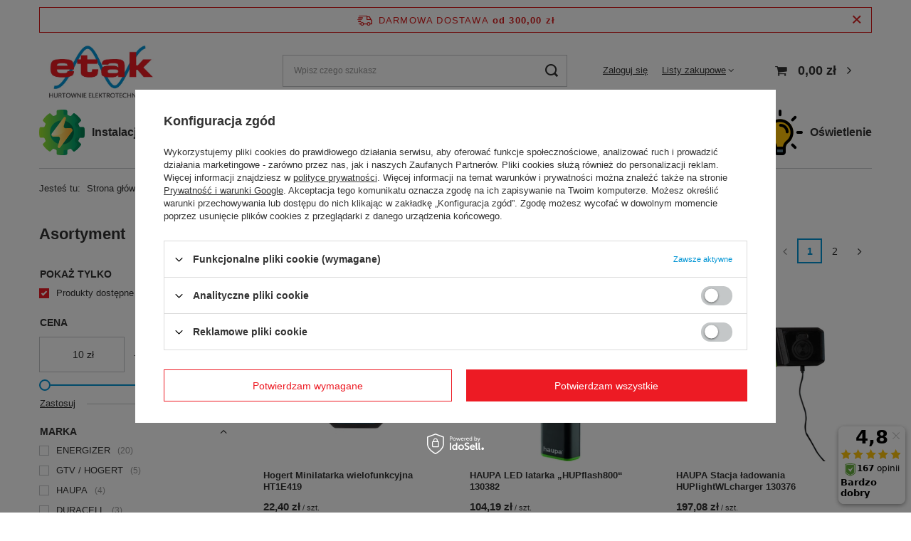

--- FILE ---
content_type: text/html; charset=utf-8
request_url: https://etak.eu/pl/menu/latarki-430.html
body_size: 37680
content:
<!DOCTYPE html>
<html lang="pl" class="--freeShipping --vat --gross " ><head><link rel="preload" as="image" fetchpriority="high" media="(max-width: 420px)" href="/hpeciai/7c5bfbced4a02a9c7fb4a2596c8ba7af/pol_is_Hogert-Minilatarka-wielofunkcyjna-HT1E419-26585webp"><link rel="preload" as="image" fetchpriority="high" media="(min-width: 420.1px)" href="/hpeciai/9e1a98b10a5684ecae7b92701689fcfd/pol_il_Hogert-Minilatarka-wielofunkcyjna-HT1E419-26585webp"><link rel="preload" as="image" fetchpriority="high" media="(max-width: 420px)" href="/hpeciai/5feca4fd7bb9ca0d22f92fd848ca6a02/pol_is_HAUPA-LED-latarka-HUPflash800-130382-26552webp"><link rel="preload" as="image" fetchpriority="high" media="(min-width: 420.1px)" href="/hpeciai/637365a62955395dc8621c6edec7889a/pol_il_HAUPA-LED-latarka-HUPflash800-130382-26552webp"><meta name="viewport" content="user-scalable=no, initial-scale = 1.0, maximum-scale = 1.0, width=device-width, viewport-fit=cover"><meta http-equiv="Content-Type" content="text/html; charset=utf-8"><meta http-equiv="X-UA-Compatible" content="IE=edge"><title>Latarki | sklep internetowy ETAK.EU</title><meta name="description" content="Latarki ✅ sklep internetowy etak.eu. Profesjonalna pomoc ✅ ekspresowa wysyłka ✅ ponad 30 lat na rynku! Kupuj online!"><link rel="icon" href="/gfx/pol/favicon.ico"><meta name="theme-color" content="#0295D4"><meta name="msapplication-navbutton-color" content="#0295D4"><meta name="apple-mobile-web-app-status-bar-style" content="#0295D4"><link rel="preload stylesheet" as="style" href="/gfx/pol/style.css.gzip?r=1744098419"><script>var app_shop={urls:{prefix:'data="/gfx/'.replace('data="', '')+'pol/',graphql:'/graphql/v1/'},vars:{meta:{viewportContent:'initial-scale = 1.0, maximum-scale = 5.0, width=device-width, viewport-fit=cover'},priceType:'gross',priceTypeVat:true,productDeliveryTimeAndAvailabilityWithBasket:false,geoipCountryCode:'US',fairShopLogo: { enabled: false, image: '/gfx/standards/safe_light.svg'},currency:{id:'PLN',symbol:'zł',country:'pl',format:'###,##0.00',beforeValue:false,space:true,decimalSeparator:',',groupingSeparator:' '},language:{id:'pol',symbol:'pl',name:'Polski'},omnibus:{enabled:true,rebateCodeActivate:false,hidePercentageDiscounts:false,},},txt:{priceTypeText:' brutto',},fn:{},fnrun:{},files:[],graphql:{}};const getCookieByName=(name)=>{const value=`; ${document.cookie}`;const parts = value.split(`; ${name}=`);if(parts.length === 2) return parts.pop().split(';').shift();return false;};if(getCookieByName('freeeshipping_clicked')){document.documentElement.classList.remove('--freeShipping');}if(getCookieByName('rabateCode_clicked')){document.documentElement.classList.remove('--rabateCode');}function hideClosedBars(){const closedBarsArray=JSON.parse(localStorage.getItem('closedBars'))||[];if(closedBarsArray.length){const styleElement=document.createElement('style');styleElement.textContent=`${closedBarsArray.map((el)=>`#${el}`).join(',')}{display:none !important;}`;document.head.appendChild(styleElement);}}hideClosedBars();</script><meta name="robots" content="index,follow"><meta name="rating" content="general"><meta name="Author" content="Sklep ETAK.EU na bazie IdoSell (www.idosell.com/shop).">
<!-- Begin LoginOptions html -->

<style>
#client_new_social .service_item[data-name="service_Apple"]:before, 
#cookie_login_social_more .service_item[data-name="service_Apple"]:before,
.oscop_contact .oscop_login__service[data-service="Apple"]:before {
    display: block;
    height: 2.6rem;
    content: url('/gfx/standards/apple.svg?r=1743165583');
}
.oscop_contact .oscop_login__service[data-service="Apple"]:before {
    height: auto;
    transform: scale(0.8);
}
#client_new_social .service_item[data-name="service_Apple"]:has(img.service_icon):before,
#cookie_login_social_more .service_item[data-name="service_Apple"]:has(img.service_icon):before,
.oscop_contact .oscop_login__service[data-service="Apple"]:has(img.service_icon):before {
    display: none;
}
</style>

<!-- End LoginOptions html -->

<!-- Open Graph -->
<meta property="og:type" content="website"><meta property="og:url" content="https://etak.eu/pl/menu/latarki-430.html
"><meta property="og:title" content="Latarki - cena i opinie - sklep online, hurtownia - etak.eu"><meta property="og:description" content="Latarki ✅ sklep internetowy etak.eu. Profesjonalna pomoc ✅ ekspresowa wysyłka ✅ ponad 30 lat na rynku! Kupuj online!"><meta property="og:site_name" content="Sklep ETAK.EU"><meta property="og:locale" content="pl_PL"><meta property="og:image" content="https://etak.eu/hpeciai/05c88a8881308d4753f613d4437c4744/pol_pl_Hogert-Minilatarka-wielofunkcyjna-HT1E419-26585_1.webp"><meta property="og:image:width" content="450"><meta property="og:image:height" content="300"><script >
window.dataLayer = window.dataLayer || [];
window.gtag = function gtag() {
dataLayer.push(arguments);
}
gtag('consent', 'default', {
'ad_storage': 'denied',
'analytics_storage': 'denied',
'ad_personalization': 'denied',
'ad_user_data': 'denied',
'wait_for_update': 500
});

gtag('set', 'ads_data_redaction', true);
</script><script id="iaiscript_1" data-requirements="W10=" data-ga4_sel="ga4script">
window.iaiscript_1 = `<${'script'}  class='google_consent_mode_update'>
gtag('consent', 'update', {
'ad_storage': 'denied',
'analytics_storage': 'denied',
'ad_personalization': 'denied',
'ad_user_data': 'denied'
});
</${'script'}>`;
</script>
<!-- End Open Graph -->
<link rel="next" href="https://etak.eu/pl/menu/latarki-430.html?counter=1"/>
<link rel="canonical" href="https://etak.eu/pl/menu/latarki-430.html" />

                <!-- Global site tag (gtag.js) -->
                <script  async src="https://www.googletagmanager.com/gtag/js?id=AW-836023987"></script>
                <script >
                    window.dataLayer = window.dataLayer || [];
                    window.gtag = function gtag(){dataLayer.push(arguments);}
                    gtag('js', new Date());
                    
                    gtag('config', 'AW-836023987', {"allow_enhanced_conversions":true});
gtag('config', 'AW-17118480323', {"allow_enhanced_conversions":true});

                </script>
                            <!-- Google Tag Manager -->
                    <script >(function(w,d,s,l,i){w[l]=w[l]||[];w[l].push({'gtm.start':
                    new Date().getTime(),event:'gtm.js'});var f=d.getElementsByTagName(s)[0],
                    j=d.createElement(s),dl=l!='dataLayer'?'&l='+l:'';j.async=true;j.src=
                    'https://www.googletagmanager.com/gtm.js?id='+i+dl;f.parentNode.insertBefore(j,f);
                    })(window,document,'script','dataLayer','GTM-P6M97GL');</script>
            <!-- End Google Tag Manager -->
<!-- Begin additional html or js -->


<!--8|1|8| modified: 2022-09-30 12:01:43-->
<meta name="google-site-verification" content="Wmlv4lB2nO85oflxb-8WpK9QGrxbNW_SPnf9nMRH3JM" />

<!-- End additional html or js -->
<script>(function(w,d,s,i,dl){w._ceneo = w._ceneo || function () {
w._ceneo.e = w._ceneo.e || []; w._ceneo.e.push(arguments); };
w._ceneo.e = w._ceneo.e || [];dl=dl===undefined?"dataLayer":dl;
const f = d.getElementsByTagName(s)[0], j = d.createElement(s); j.defer = true;
j.src = "https://ssl.ceneo.pl/ct/v5/script.js?accountGuid=" + i + "&t=" +
Date.now() + (dl ? "&dl=" + dl : ""); f.parentNode.insertBefore(j, f);
})(window, document, "script", "771b575d-4be7-4a0a-8116-71c14d802ea0");</script>
</head><body><div id="container" class="search_page container max-width-1200"><header class=" commercial_banner"><script class="ajaxLoad">app_shop.vars.vat_registered="true";app_shop.vars.currency_format="###,##0.00";app_shop.vars.currency_before_value=false;app_shop.vars.currency_space=true;app_shop.vars.symbol="zł";app_shop.vars.id="PLN";app_shop.vars.baseurl="http://etak.eu/";app_shop.vars.sslurl="https://etak.eu/";app_shop.vars.curr_url="%2Fpl%2Fmenu%2Flatarki-430.html";var currency_decimal_separator=',';var currency_grouping_separator=' ';app_shop.vars.blacklist_extension=["exe","com","swf","js","php"];app_shop.vars.blacklist_mime=["application/javascript","application/octet-stream","message/http","text/javascript","application/x-deb","application/x-javascript","application/x-shockwave-flash","application/x-msdownload"];app_shop.urls.contact="/pl/contact.html";</script><div id="viewType" style="display:none"></div><div id="freeShipping" class="freeShipping"><span class="freeShipping__info">Darmowa dostawa</span><strong class="freeShipping__val">
				od 
				300,00 zł</strong><a href="" class="freeShipping__close"></a></div><div id="logo" class="d-flex align-items-center"><a href="/" target="_self"><img src="/data/gfx/mask/pol/logo_1_big.jpg" alt="ETAK Hurtownie Elektrotechniczne" width="465" height="255"></a></div><form action="https://etak.eu/pl/search.html" method="get" id="menu_search" class="menu_search"><a href="#showSearchForm" class="menu_search__mobile"></a><div class="menu_search__block"><div class="menu_search__item --input"><input class="menu_search__input" type="text" name="text" autocomplete="off" placeholder="Wpisz czego szukasz" aria-label="Wpisz czego szukasz"><button class="menu_search__submit" type="submit" aria-label="Szukaj"></button></div><div class="menu_search__item --results search_result"></div></div></form><div id="menu_settings" class="align-items-center justify-content-center justify-content-lg-end"><div id="menu_additional"><a class="account_link" href="https://etak.eu/pl/login.html">Zaloguj się</a><div class="shopping_list_top" data-empty="true"><a href="https://etak.eu/pl/shoppinglist" class="wishlist_link slt_link --empty">Listy zakupowe</a><div class="slt_lists"><ul class="slt_lists__nav"><li class="slt_lists__nav_item" data-list_skeleton="true" data-list_id="true" data-shared="true"><a class="slt_lists__nav_link" data-list_href="true"><span class="slt_lists__nav_name" data-list_name="true"></span><span class="slt_lists__count" data-list_count="true">0</span></a></li><li class="slt_lists__nav_item --empty"><a class="slt_lists__nav_link --empty" href="https://etak.eu/pl/shoppinglist"><span class="slt_lists__nav_name" data-list_name="true">Lista zakupowa</span><span class="slt_lists__count" data-list_count="true">0</span></a></li></ul></div></div></div></div><div class="shopping_list_top_mobile d-none" data-empty="true"><a href="https://etak.eu/pl/shoppinglist" class="sltm_link --empty"></a></div><div id="menu_basket" class="topBasket --skeleton"><a class="topBasket__sub" href="/basketedit.php"><span class="badge badge-info"></span><strong class="topBasket__price">0,00 zł</strong></a><div class="topBasket__details --products" style="display: none;"><div class="topBasket__block --labels"><label class="topBasket__item --name">Produkt</label><label class="topBasket__item --sum">Ilość</label><label class="topBasket__item --prices">Cena</label></div><div class="topBasket__block --products"></div></div><div class="topBasket__details --shipping" style="display: none;"><span class="topBasket__name">Koszt dostawy od</span><span id="shipppingCost"></span></div><script>
						app_shop.vars.cache_html = true;
					</script></div><nav id="menu_categories3" class="wide"><button type="button" class="navbar-toggler"><i class="icon-reorder"></i></button><div class="navbar-collapse" id="menu_navbar3"><ul class="navbar-nav mx-md-n2"><li class="nav-item"><span title="Instalacje i osprzęt" class="nav-link nav-gfx" ><img alt="Instalacje i osprzęt" title="Instalacje i osprzęt" src="/data/gfx/pol/navigation/1_2_i_1078.png"><span class="gfx_lvl_1 d-none">Instalacje i osprzęt</span></span><ul class="navbar-subnav"><li class="nav-item"><a  href="/pl/menu/aparatura-elektryczna-170.html" target="_self" title="Aparatura elektryczna" class="nav-link" >Aparatura elektryczna</a><ul class="navbar-subsubnav"><li class="nav-item"><a  href="/pl/menu/aparatura-modulowa-175.html" target="_self" title="Aparatura modułowa" class="nav-link" >Aparatura modułowa</a></li><li class="nav-item"><a  href="/pl/menu/sterowanie-i-zabezpieczenie-silnikow-elektrycznych-295.html" target="_self" title="Sterowanie i zabezpieczenie silników elektrycznych" class="nav-link" >Sterowanie i zabezpieczenie silników elektrycznych</a></li><li class="nav-item"><a  href="/pl/menu/automatyka-207.html" target="_self" title="Automatyka" class="nav-link" >Automatyka</a></li><li class="nav-item"><a  href="/pl/menu/rozlaczniki-wylaczniki-i-przelaczniki-280.html" target="_self" title="Rozłączniki, wyłączniki i przełączniki" class="nav-link" >Rozłączniki, wyłączniki i przełączniki</a></li><li class="nav-item"><a  href="/pl/menu/aparatura-pomiarowa-192.html" target="_self" title="Aparatura pomiarowa" class="nav-link" >Aparatura pomiarowa</a></li><li class="nav-item"><a  href="/pl/menu/aparatura-zasilajaca-196.html" target="_self" title="Aparatura zasilająca" class="nav-link" >Aparatura zasilająca</a></li><li class="nav-item --all"><a class="nav-link" href="/pl/menu/aparatura-elektryczna-170.html">+ Pokaż wszystkie</a></li></ul></li><li class="nav-item"><a  href="/pl/menu/osprzet-silowy-498.html" target="_self" title="Osprzęt siłowy" class="nav-link" >Osprzęt siłowy</a><ul class="navbar-subsubnav"><li class="nav-item"><a  href="/pl/menu/wtyczki-silowe-507.html" target="_self" title="Wtyczki siłowe" class="nav-link" >Wtyczki siłowe</a></li><li class="nav-item"><a  href="/pl/menu/gniazda-silowe-stale-501.html" target="_self" title="Gniazda siłowe stałe" class="nav-link" >Gniazda siłowe stałe</a></li><li class="nav-item"><a  href="/pl/menu/gniazda-silowe-przenosne-500.html" target="_self" title="Gniazda siłowe przenośne" class="nav-link" >Gniazda siłowe przenośne</a></li><li class="nav-item"><a  href="/pl/menu/gniazda-tablicowe-502.html" target="_self" title="Gniazda tablicowe" class="nav-link" >Gniazda tablicowe</a></li><li class="nav-item"><a  href="/pl/menu/wtyczki-1-fazowe-przemyslowe-506.html" target="_self" title="Wtyczki 1-fazowe przemysłowe" class="nav-link" >Wtyczki 1-fazowe przemysłowe</a></li><li class="nav-item --all"><a class="nav-link" href="/pl/menu/osprzet-silowy-498.html">+ Pokaż wszystkie</a></li></ul></li><li class="nav-item"><a  href="/pl/menu/puszki-koncowki-i-osprzet-laczeniowy-508.html" target="_self" title="Puszki, końcówki i osprzęt łączeniowy" class="nav-link" >Puszki, końcówki i osprzęt łączeniowy</a><ul class="navbar-subsubnav"><li class="nav-item"><a  href="/pl/menu/koncowki-i-zlaczki-kablowe-509.html" target="_self" title="Końcówki i złączki kablowe" class="nav-link" >Końcówki i złączki kablowe</a></li><li class="nav-item"><a  href="/pl/menu/puszki-podtynkowe-522.html" target="_self" title="Puszki podtynkowe" class="nav-link" >Puszki podtynkowe</a></li><li class="nav-item"><a  href="/pl/menu/puszki-do-pustych-scian-518.html" target="_self" title="Puszki do pustych ścian" class="nav-link" >Puszki do pustych ścian</a></li><li class="nav-item"><a  href="/pl/menu/puszki-natynkowe-520.html" target="_self" title="Puszki natynkowe" class="nav-link" >Puszki natynkowe</a></li><li class="nav-item"><a  href="/pl/menu/puszki-odgromowe-521.html" target="_self" title="Puszki odgromowe" class="nav-link" >Puszki odgromowe</a></li><li class="nav-item"><a  href="/pl/menu/puszki-do-styropianu-519.html" target="_self" title="Puszki do styropianu" class="nav-link" >Puszki do styropianu</a></li></ul></li><li class="nav-item"><a  href="/pl/menu/szafy-obudowy-i-rozdzielnice-543.html" target="_self" title="Szafy, obudowy i rozdzielnice" class="nav-link" >Szafy, obudowy i rozdzielnice</a><ul class="navbar-subsubnav"><li class="nav-item"><a  href="/pl/menu/rozdzielnice-i-szafy-modulowe-550.html" target="_self" title="Rozdzielnice i szafy modułowe" class="nav-link" >Rozdzielnice i szafy modułowe</a></li><li class="nav-item"><a  href="/pl/menu/rozdzielnice-i-tablice-licznikowe-551.html" target="_self" title="Rozdzielnice i tablice licznikowe" class="nav-link" >Rozdzielnice i tablice licznikowe</a></li><li class="nav-item"><a  href="/pl/menu/rozdzielnice-budowlane-i-warsztatowe-549.html" target="_self" title="Rozdzielnice budowlane i warsztatowe" class="nav-link" >Rozdzielnice budowlane i warsztatowe</a></li><li class="nav-item"><a  href="/pl/menu/obudowy-z-plyta-montazowa-547.html" target="_self" title="Obudowy z płytą montażową" class="nav-link" >Obudowy z płytą montażową</a></li><li class="nav-item"><a  href="/pl/menu/obudowy-przeciwpozarowe-546.html" target="_self" title="Obudowy przeciwpożarowe" class="nav-link" >Obudowy przeciwpożarowe</a></li><li class="nav-item"><a  href="/pl/menu/puszki-548.html" target="_self" title="Puszki" class="nav-link" >Puszki</a></li></ul></li><li class="nav-item"><a  href="/pl/menu/slupy-energetyczne-oswietleniowe-i-akcesoria-529.html" target="_self" title="Słupy energetyczne" class="nav-link" >Słupy energetyczne</a><ul class="navbar-subsubnav"><li class="nav-item"><a  href="/pl/menu/fundamenty-i-kosze-531.html" target="_self" title="Fundamenty i kosze" class="nav-link" >Fundamenty i kosze</a></li><li class="nav-item"><a  href="/pl/menu/konstrukcje-slupowe-532.html" target="_self" title="Konstrukcje słupowe" class="nav-link" >Konstrukcje słupowe</a></li><li class="nav-item"><a  href="/pl/menu/wysiegniki-slupowe-538.html" target="_self" title="Wysięgniki słupowe" class="nav-link" >Wysięgniki słupowe</a></li></ul></li><li class="nav-item"><a  href="/pl/menu/osprzet-budowy-i-modernizacji-sieci-nn-i-sn-473.html" target="_self" title="Sieci nN i SN" class="nav-link" >Sieci nN i SN</a><ul class="navbar-subsubnav"><li class="nav-item"><a  href="/pl/menu/zaciski-odgalezne-492.html" target="_self" title="Zaciski odgałęźne" class="nav-link" >Zaciski odgałęźne</a></li><li class="nav-item"><a  href="/pl/menu/koncowki-tulejki-478.html" target="_self" title="Końcówki, tulejki" class="nav-link" >Końcówki, tulejki</a></li><li class="nav-item"><a  href="/pl/menu/mufy-i-glowice-kablowe-480.html" target="_self" title="Mufy i głowice kablowe" class="nav-link" >Mufy i głowice kablowe</a></li><li class="nav-item"><a  href="/pl/menu/ograniczniki-przepiec-481.html" target="_self" title="Ograniczniki przepięć" class="nav-link" >Ograniczniki przepięć</a></li><li class="nav-item"><a  href="/pl/menu/bezpieczniki-napowietrzne-475.html" target="_self" title="Bezpieczniki napowietrzne" class="nav-link" >Bezpieczniki napowietrzne</a></li><li class="nav-item"><a  href="/pl/menu/wkladki-topikowe-zwieracze-490.html" target="_self" title="Wkładki topikowe, zwieracze" class="nav-link" >Wkładki topikowe, zwieracze</a></li></ul></li><li class="nav-item"><a  href="/pl/menu/wentylacja-i-ogrzewanie-552.html" target="_self" title="Wentylacja i ogrzewanie" class="nav-link" >Wentylacja i ogrzewanie</a><ul class="navbar-subsubnav"><li class="nav-item"><a  href="/pl/menu/systemy-grzewcze-i-akcesoria-3077.html" target="_self" title="Systemy grzewcze i akcesoria" class="nav-link" >Systemy grzewcze i akcesoria</a></li><li class="nav-item"><a  href="/pl/menu/wentylatory-i-akcesoria-3078.html" target="_self" title="Wentylatory i akcesoria" class="nav-link" >Wentylatory i akcesoria</a></li></ul></li><li class="nav-item"><a  href="https://etak.eu/pl/menu/narzedzia-reczne-i-pomiarowe-435.html" target="_self" title="Narzędzia dla elektryka" class="nav-link" >Narzędzia dla elektryka</a><ul class="navbar-subsubnav"><li class="nav-item"><a  href="/pl/menu/kombinerki-438.html" target="_self" title="Kombinerki izolowane, szczypce" class="nav-link" >Kombinerki izolowane, szczypce</a></li><li class="nav-item"><a  href="https://etak.eu/pl/menu/linki-do-wciagania-kabli-i-przewodow-439.html" target="_self" title="Linki do przeciągania kabli" class="nav-link" >Linki do przeciągania kabli</a></li><li class="nav-item"><a  href="https://etak.eu/pl/menu/mierniki-i-przyrzady-kontrolne-440.html" target="_self" title="Mierniki napięcia i przyrządy pomiarowe" class="nav-link" >Mierniki napięcia i przyrządy pomiarowe</a></li><li class="nav-item"><a  href="https://etak.eu/pl/menu/narzedzia-do-prac-pod-napieciem-ppn-441.html" target="_self" title="Narzędzia izolowane do pracy pod napięciem" class="nav-link" >Narzędzia izolowane do pracy pod napięciem</a></li><li class="nav-item"><a  href="/pl/menu/nozyce-i-obcinaki-443.html" target="_self" title="Nożyce i obcinaki do kabli" class="nav-link" >Nożyce i obcinaki do kabli</a></li><li class="nav-item"><a  href="https://etak.eu/pl/menu/noze-i-pily-442.html" target="_self" title="Noże" class="nav-link" >Noże</a></li><li class="nav-item"><a  href="/pl/menu/szczypce-i-sciagacze-izolacji-444.html" target="_self" title="Szczypce i ściągacze izolacji" class="nav-link" >Szczypce i ściągacze izolacji</a></li><li class="nav-item"><a  href="https://etak.eu/pl/menu/srubokrety-i-bity-445.html" target="_self" title="Śrubokręty i wkrętaki izolowane" class="nav-link" >Śrubokręty i wkrętaki izolowane</a></li><li class="nav-item"><a  href="https://etak.eu/pl/menu/walizki-narzedziowe-torby-organizery-446.html" target="_self" title="Torby narzędziowe, organizery dla elektryka" class="nav-link" >Torby narzędziowe, organizery dla elektryka</a></li><li class="nav-item"><a  href="/pl/menu/zaciskarki-447.html" target="_self" title="Zaciskarki do przewodów elektrycznych" class="nav-link" >Zaciskarki do przewodów elektrycznych</a></li></ul></li><li class="nav-item"><a  href="https://etak.eu/pl/menu/gniazdka-elektryczne-159.html" target="_self" title="Gniazdka elektryczne" class="nav-link" >Gniazdka elektryczne</a><ul class="navbar-subsubnav"><li class="nav-item"><a  href="https://etak.eu/pl/menu/gniazdka-hermetyczne-1015.html" target="_self" title="Gniazdka hermetyczne" class="nav-link" >Gniazdka hermetyczne</a></li><li class="nav-item"><a  href="https://etak.eu/pl/menu/gniazdka-elektryczne-szklane-1042.html" target="_self" title="Gniazdka szklane" class="nav-link" >Gniazdka szklane</a></li><li class="nav-item"><a  href="https://etak.eu/pl/menu/gniazda-nablatowe-1018.html" target="_self" title="Gniazdka nablatowe" class="nav-link" >Gniazdka nablatowe</a></li><li class="nav-item"><a  href="https://etak.eu/pl/menu/gniazdka-elektryczne-natynkowe-1014.html" target="_self" title="Gniazdka natynkowe" class="nav-link" >Gniazdka natynkowe</a></li><li class="nav-item"><a  href="https://etak.eu/pl/menu/gniazdka-elektryczne-podtynkowe-1016.html" target="_self" title="Gniazdka podtynkowe" class="nav-link" >Gniazdka podtynkowe</a></li><li class="nav-item"><a  href="https://etak.eu/pl/menu/gniazdka-elektryczne-nowoczesne-1017.html" target="_self" title="Gniazdka nowoczesne" class="nav-link" >Gniazdka nowoczesne</a></li></ul></li></ul></li><li class="nav-item"><span title="Dom i ogród" class="nav-link nav-gfx" ><img alt="Dom i ogród" title="Dom i ogród" src="/data/gfx/pol/navigation/1_2_i_1131.png"><span class="gfx_lvl_1 d-none">Dom i ogród</span></span><ul class="navbar-subnav"><li class="nav-item empty"><a  href="/pl/menu/gniazda-i-laczniki-368.html" target="_self" title="Gniazda i łączniki" class="nav-link" >Gniazda i łączniki</a></li><li class="nav-item empty"><a  href="/pl/menu/dzwonki-wideodomofony-i-domofony-320.html" target="_self" title="Dzwonki, wideodomofony i domofony" class="nav-link" >Dzwonki, wideodomofony i domofony</a></li><li class="nav-item empty"><a  href="/pl/menu/osprzet-odgromowy-493.html" target="_self" title="Osprzęt odgromowy" class="nav-link" >Osprzęt odgromowy</a></li><li class="nav-item empty"><a  href="/pl/menu/latarki-baterie-ladowarki-428.html" target="_self" title="Latarki, baterie, ładowarki" class="nav-link" >Latarki, baterie, ładowarki</a></li><li class="nav-item"><a  href="/pl/menu/oprawy-zewnetrzne-2471.html" target="_self" title="Oprawy zewnętrzne" class="nav-link" >Oprawy zewnętrzne</a><ul class="navbar-subsubnav more"><li class="nav-item"><a  href="/pl/menu/naswietlacze-i-projektory-2477.html" target="_self" title="Naświetlacze i projektory" class="nav-link" >Naświetlacze i projektory</a></li><li class="nav-item"><a  href="https://etak.eu/pl/menu/oprawy-ogrodowe-2472.html" target="_self" title="Oprawy ogrodowe" class="nav-link" >Oprawy ogrodowe</a></li><li class="nav-item"><a  href="/pl/menu/oprawy-parkowe-2505.html" target="_self" title="Oprawy parkowe" class="nav-link" >Oprawy parkowe</a></li><li class="nav-item"><a  href="/pl/menu/oprawy-uliczne-2493.html" target="_self" title="Oprawy uliczne" class="nav-link" >Oprawy uliczne</a></li><li class="nav-item"><a  href="/pl/menu/oprawy-architektoniczne-2491.html" target="_self" title="Oprawy architektoniczne" class="nav-link" >Oprawy architektoniczne</a></li><li class="nav-item"><a  href="/pl/menu/lampy-zewnetrzne-scienne-1010.html" target="_self" title="Lampy zewnętrzne ścienne" class="nav-link" >Lampy zewnętrzne ścienne</a></li><li class="nav-item"><a  href="/pl/menu/lampy-ogrodowe-wiszace-1009.html" target="_self" title="Lampy ogrodowe wiszące" class="nav-link" >Lampy ogrodowe wiszące</a></li><li class="nav-item"><a  href="/pl/menu/lampy-ogrodowe-stojace-1008.html" target="_self" title="Lampy ogrodowe stojące" class="nav-link" >Lampy ogrodowe stojące</a></li><li class="nav-item"><a  href="/pl/menu/latarnie-ogrodowe-1007.html" target="_self" title="Latarnie ogrodowe" class="nav-link" >Latarnie ogrodowe</a></li><li class="nav-item"><a  href="/pl/menu/oswietlenie-elewacyjne-1011.html" target="_self" title="Oświetlenie elewacyjne" class="nav-link" >Oświetlenie elewacyjne</a></li><li class="nav-item"><a  href="/pl/menu/oswietlenie-balkonu-1012.html" target="_self" title="Oświetlenie balkonu" class="nav-link" >Oświetlenie balkonu</a></li><li class="nav-item"><a  href="/pl/menu/oswietlenie-tarasu-1013.html" target="_self" title="Oświetlenie tarasu" class="nav-link" >Oświetlenie tarasu</a></li><li class="nav-item --extend"><a href="" class="nav-link" txt_alt="- Zwiń">+ Rozwiń</a></li></ul></li><li class="nav-item"><a  href="/pl/menu/oprawy-oswietleniowe-448.html" target="_self" title="Oprawy wewnętrzne" class="nav-link" >Oprawy wewnętrzne</a><ul class="navbar-subsubnav more"><li class="nav-item"><a  href="/pl/menu/belki-swietlowkowe-2498.html" target="_self" title="Belki świetlówkowe" class="nav-link" >Belki świetlówkowe</a></li><li class="nav-item"><a  href="pl/menu/linie-swietlne-2500.html" target="_self" title="Linie świetlne" class="nav-link" >Linie świetlne</a></li><li class="nav-item"><a  href="/pl/menu/oprawy-awaryjne-2497.html" target="_self" title="Oprawy awaryjne" class="nav-link" >Oprawy awaryjne</a></li><li class="nav-item"><a  href="/pl/menu/oprawy-dekoracyjne-2494.html" target="_self" title="Oprawy dekoracyjne" class="nav-link" >Oprawy dekoracyjne</a></li><li class="nav-item"><a  href="/pl/menu/oprawy-hermetyczne-2496.html" target="_self" title="Oprawy hermetyczne" class="nav-link" >Oprawy hermetyczne</a></li><li class="nav-item"><a  href="/pl/menu/oprawy-kanalowe-2503.html" target="_self" title="Oprawy kanałowe" class="nav-link" >Oprawy kanałowe</a></li><li class="nav-item"><a  href="/pl/menu/oprawy-meblowe-2499.html" target="_self" title="Oprawy meblowe" class="nav-link" >Oprawy meblowe</a></li><li class="nav-item"><a  href="/pl/menu/oprawy-nastropowe-i-nascienne-2495.html" target="_self" title="Oprawy nastropowe i naścienne" class="nav-link" >Oprawy nastropowe i naścienne</a></li><li class="nav-item"><a  href="/pl/menu/oprawy-specjalistyczne-2504.html" target="_self" title="Oprawy specjalistyczne" class="nav-link" >Oprawy specjalistyczne</a></li><li class="nav-item"><a  href="/pl/menu/oprawy-typu-downlight-2488.html" target="_self" title="Oprawy typu downlight" class="nav-link" >Oprawy typu downlight</a></li><li class="nav-item"><a  href="/pl/menu/oprawy-typu-high-bay-2501.html" target="_self" title="Oprawy typu High-Bay" class="nav-link" >Oprawy typu High-Bay</a></li><li class="nav-item"><a  href="/pl/menu/oprawy-warsztatowe-2476.html" target="_self" title="Oprawy warsztatowe" class="nav-link" >Oprawy warsztatowe</a></li><li class="nav-item"><a  href="/pl/menu/oprawy-wstropowe-2489.html" target="_self" title="Oprawy wstropowe" class="nav-link" >Oprawy wstropowe</a></li><li class="nav-item"><a  href="/pl/menu/oprawy-zwieszane-systemowe-2502.html" target="_self" title="Oprawy zwieszane, systemowe" class="nav-link" >Oprawy zwieszane, systemowe</a></li><li class="nav-item"><a  href="/pl/menu/plafoniery-i-kinkiety-2492.html" target="_self" title="Plafoniery i kinkiety" class="nav-link" >Plafoniery i kinkiety</a></li><li class="nav-item"><a  href="/pl/menu/spoty-halogenowe-2490.html" target="_self" title="Spoty halogenowe" class="nav-link" >Spoty halogenowe</a></li><li class="nav-item --extend"><a href="" class="nav-link" txt_alt="- Zwiń">+ Rozwiń</a></li></ul></li></ul></li><li class="nav-item"><a  href="/pl/menu/kable-i-przewody-385.html" target="_self" title="Kable i przewody" class="nav-link nav-gfx" ><img alt="Kable i przewody" title="Kable i przewody" src="/data/gfx/pol/navigation/1_2_i_1132.png"><span class="gfx_lvl_1 d-none">Kable i przewody</span></a><ul class="navbar-subnav"><li class="nav-item"><a  href="/pl/menu/instalacyjne-402.html" target="_self" title="Instalacyjne" class="nav-link" >Instalacyjne</a><ul class="navbar-subsubnav"><li class="nav-item"><a  href="/pl/menu/przewody-jednozylowe-403.html" target="_self" title="Przewody jednożyłowe" class="nav-link" >Przewody jednożyłowe</a></li><li class="nav-item"><a  href="/pl/menu/przewody-wielozylowe-okragle-404.html" target="_self" title="Przewody wielożyłowe okrągłe" class="nav-link" >Przewody wielożyłowe okrągłe</a></li><li class="nav-item"><a  href="/pl/menu/przewody-wielozylowe-plaskie-405.html" target="_self" title="Przewody wielożyłowe płaskie" class="nav-link" >Przewody wielożyłowe płaskie</a></li></ul></li><li class="nav-item"><a  href="/pl/menu/energetyczne-397.html" target="_self" title="Energetyczne" class="nav-link" >Energetyczne</a><ul class="navbar-subsubnav"><li class="nav-item"><a  href="/pl/menu/napowietrzne-samonosne-398.html" target="_self" title="Napowietrzne samonośne" class="nav-link" >Napowietrzne samonośne</a></li><li class="nav-item"><a  href="/pl/menu/sredniego-napiecia-izolacja-powyzej-1kv-399.html" target="_self" title="Średniego napięcia (izolacja powyżej 1kV)" class="nav-link" >Średniego napięcia (izolacja powyżej 1kV)</a></li><li class="nav-item"><a  href="/pl/menu/ziemne-aluminiowe-400.html" target="_self" title="Ziemne aluminiowe" class="nav-link" >Ziemne aluminiowe</a></li><li class="nav-item"><a  href="/pl/menu/ziemne-miedziane-401.html" target="_self" title="Ziemne miedziane" class="nav-link" >Ziemne miedziane</a></li></ul></li><li class="nav-item"><a  href="/pl/menu/specjalistyczne-412.html" target="_self" title="Specjalistyczne" class="nav-link" >Specjalistyczne</a><ul class="navbar-subsubnav"><li class="nav-item"><a  href="/pl/menu/do-przemiennikow-czestotliwosci-i-serwonapedow-413.html" target="_self" title="Do przemienników częstotliwości i serwonapędów" class="nav-link" >Do przemienników częstotliwości i serwonapędów</a></li><li class="nav-item"><a  href="/pl/menu/przewody-odporne-na-dzialanie-wody-414.html" target="_self" title="Przewody odporne na działanie wody" class="nav-link" >Przewody odporne na działanie wody</a></li></ul></li><li class="nav-item"><a  href="/pl/menu/telekomunikacyjne-419.html" target="_self" title="Telekomunikacyjne" class="nav-link" >Telekomunikacyjne</a><ul class="navbar-subsubnav"><li class="nav-item"><a  href="/pl/menu/alarmowe-i-domofonowe-420.html" target="_self" title="Alarmowe i domofonowe" class="nav-link" >Alarmowe i domofonowe</a></li><li class="nav-item"><a  href="/pl/menu/kable-wspolosiowe-koncentryczne-421.html" target="_self" title="Kable współosiowe (koncentryczne)" class="nav-link" >Kable współosiowe (koncentryczne)</a></li><li class="nav-item"><a  href="/pl/menu/przewody-glosnikowe-423.html" target="_self" title="Przewody głośnikowe" class="nav-link" >Przewody głośnikowe</a></li><li class="nav-item"><a  href="/pl/menu/przewody-lan-i-ethernet-424.html" target="_self" title="Przewody LAN i ETHERNET" class="nav-link" >Przewody LAN i ETHERNET</a></li><li class="nav-item"><a  href="/pl/menu/telekomunikacyjne-wewnetrzne-426.html" target="_self" title="Telekomunikacyjne wewnętrzne" class="nav-link" >Telekomunikacyjne wewnętrzne</a></li><li class="nav-item"><a  href="/pl/menu/telekomunikacyjne-zewnetrzne-427.html" target="_self" title="Telekomunikacyjne zewnętrzne" class="nav-link" >Telekomunikacyjne zewnętrzne</a></li></ul></li><li class="nav-item"><a  href="/pl/menu/bezhalogenowe-i-ognioodporne-387.html" target="_self" title="Bezhalogenowe i ognioodporne" class="nav-link" >Bezhalogenowe i ognioodporne</a><ul class="navbar-subsubnav"><li class="nav-item"><a  href="/pl/menu/do-instalacji-przeciwpozarowych-388.html" target="_self" title="Do instalacji przeciwpożarowych" class="nav-link" >Do instalacji przeciwpożarowych</a></li><li class="nav-item"><a  href="/pl/menu/odporne-na-wysokie-temperatury-389.html" target="_self" title="Odporne na wysokie temperatury" class="nav-link" >Odporne na wysokie temperatury</a></li><li class="nav-item"><a  href="/pl/menu/zasilajace-bezhalogenowe-i-ognioodporne-391.html" target="_self" title="Zasilające bezhalogenowe i ognioodporne" class="nav-link" >Zasilające bezhalogenowe i ognioodporne</a></li></ul></li><li class="nav-item"><a  href="/pl/menu/do-odbiornikow-ruchomych-i-przenosnych-392.html" target="_self" title="Do odbiorników ruchomych i przenośnych" class="nav-link" >Do odbiorników ruchomych i przenośnych</a><ul class="navbar-subsubnav"><li class="nav-item"><a  href="/pl/menu/do-ciaglego-ruchu-o-podwyzszonej-wytrzymalosci-393.html" target="_self" title="Do ciągłego ruchu o podwyższonej wytrzymałości" class="nav-link" >Do ciągłego ruchu o podwyższonej wytrzymałości</a></li><li class="nav-item"><a  href="/pl/menu/gietkie-w-izolacji-gumowej-394.html" target="_self" title="Giętkie w izolacji gumowej" class="nav-link" >Giętkie w izolacji gumowej</a></li><li class="nav-item"><a  href="/pl/menu/gietkie-w-izolacji-polwinitowej-395.html" target="_self" title="Giętkie w izolacji polwinitowej" class="nav-link" >Giętkie w izolacji polwinitowej</a></li><li class="nav-item"><a  href="/pl/menu/spawalnicze-396.html" target="_self" title="Spawalnicze" class="nav-link" >Spawalnicze</a></li></ul></li><li class="nav-item"><a  href="/pl/menu/przedluzacze-i-listwy-zasilajace-406.html" target="_self" title="Przedłużacze i listwy zasilające" class="nav-link" >Przedłużacze i listwy zasilające</a><ul class="navbar-subsubnav"><li class="nav-item"><a  href="/pl/menu/bebnowe-i-warsztatowe-407.html" target="_self" title="Bębnowe i warsztatowe" class="nav-link" >Bębnowe i warsztatowe</a></li><li class="nav-item"><a  href="/pl/menu/listwy-zasilajace-408.html" target="_self" title="Listwy zasilające" class="nav-link" >Listwy zasilające</a></li><li class="nav-item"><a  href="/pl/menu/mieszkaniowe-409.html" target="_self" title="Mieszkaniowe" class="nav-link" >Mieszkaniowe</a></li><li class="nav-item"><a  href="/pl/menu/ogrodowe-410.html" target="_self" title="Ogrodowe" class="nav-link" >Ogrodowe</a></li><li class="nav-item"><a  href="/pl/menu/przeciwprzepieciowe-411.html" target="_self" title="Przeciwprzepięciowe" class="nav-link" >Przeciwprzepięciowe</a></li><li class="nav-item"><a  href="/pl/menu/przedluzacze-budowlane-1045.html" target="_self" title="Przedłużacze budowlane" class="nav-link" >Przedłużacze budowlane</a></li><li class="nav-item"><a  href="/pl/menu/przedluzacz-50m-1046.html" target="_self" title="Przedłużacz 50m" class="nav-link" >Przedłużacz 50m</a></li><li class="nav-item"><a  href="/pl/menu/przedluzacz-25m-1048.html" target="_self" title="Przedłużacz 25m" class="nav-link" >Przedłużacz 25m</a></li><li class="nav-item"><a  href="/pl/menu/przedluzacze-10m-1047.html" target="_self" title="Przedłużacze 10m" class="nav-link" >Przedłużacze 10m</a></li><li class="nav-item"><a  href="/pl/menu/przedluzacze-30m-1049.html" target="_self" title="Przedłużacze 30m" class="nav-link" >Przedłużacze 30m</a></li></ul></li><li class="nav-item"><a  href="/pl/menu/sterownicze-i-sygnalizacyjne-415.html" target="_self" title="Sterownicze i sygnalizacyjne" class="nav-link" >Sterownicze i sygnalizacyjne</a><ul class="navbar-subsubnav"><li class="nav-item"><a  href="/pl/menu/do-transmisji-danych-416.html" target="_self" title="Do transmisji danych" class="nav-link" >Do transmisji danych</a></li><li class="nav-item"><a  href="/pl/menu/ekranowane-417.html" target="_self" title="Ekranowane" class="nav-link" >Ekranowane</a></li><li class="nav-item"><a  href="/pl/menu/nieekranowane-418.html" target="_self" title="Nieekranowane" class="nav-link" >Nieekranowane</a></li></ul></li><li class="nav-item empty"><a  href="/pl/menu/akcesoria-pomocnicze-386.html" target="_self" title="Akcesoria pomocnicze" class="nav-link" >Akcesoria pomocnicze</a></li></ul></li><li class="nav-item"><a  href="/pl/menu/zrodla-swiatla-555.html" target="_self" title="Oświetlenie" class="nav-link nav-gfx" ><img alt="Oświetlenie" title="Oświetlenie" src="/data/gfx/pol/navigation/1_2_i_1134.png"><span class="gfx_lvl_1 d-none">Oświetlenie</span></a><ul class="navbar-subnav"><li class="nav-item"><a  href="/pl/menu/zrodla-swiatla-555.html" target="_self" title="Źródła światła LED" class="nav-link" >Źródła światła LED</a><ul class="navbar-subsubnav"><li class="nav-item"><a  href="/pl/menu/zarowki-led-570.html" target="_self" title="Żarówki LED" class="nav-link" >Żarówki LED</a></li><li class="nav-item"><a  href="/pl/menu/swietlowki-led-568.html" target="_self" title="Świetlówki LED" class="nav-link" >Świetlówki LED</a></li><li class="nav-item"><a  href="/pl/menu/tasmy-moduly-i-akcesoria-led-569.html" target="_self" title="Taśmy, moduły i akcesoria LED" class="nav-link" >Taśmy, moduły i akcesoria LED</a></li></ul></li><li class="nav-item"><a  href="/pl/menu/zrodla-swiatla-555.html" target="_self" title="Lampy wyładowcze" class="nav-link" >Lampy wyładowcze</a><ul class="navbar-subsubnav"><li class="nav-item"><a  href="/pl/menu/lampy-metalohalogenowe-557.html" target="_self" title="Lampy metalohalogenowe" class="nav-link" >Lampy metalohalogenowe</a></li><li class="nav-item"><a  href="/pl/menu/lampy-rteciowe-558.html" target="_self" title="Lampy rtęciowe" class="nav-link" >Lampy rtęciowe</a></li><li class="nav-item"><a  href="/pl/menu/lampy-sodowe-559.html" target="_self" title="Lampy sodowe" class="nav-link" >Lampy sodowe</a></li></ul></li><li class="nav-item"><a  href="/pl/menu/zrodla-swiatla-555.html" target="_self" title="Świetłówki" class="nav-link" >Świetłówki</a><ul class="navbar-subsubnav"><li class="nav-item"><a  href="/pl/menu/swietlowki-kompaktowe-562.html" target="_self" title="Świetlówki kompaktowe" class="nav-link" >Świetlówki kompaktowe</a></li><li class="nav-item"><a  href="/pl/menu/swietlowki-liniowe-565.html" target="_self" title="Świetlówki liniowe" class="nav-link" >Świetlówki liniowe</a></li><li class="nav-item"><a  href="/pl/menu/swietlowki-specjalistyczne-566.html" target="_self" title="Świetlówki specjalistyczne" class="nav-link" >Świetlówki specjalistyczne</a></li></ul></li><li class="nav-item"><a  href="/pl/menu/zrodla-swiatla-555.html" target="_self" title="Żarówki i promienniki" class="nav-link" >Żarówki i promienniki</a><ul class="navbar-subsubnav"><li class="nav-item"><a  href="/pl/menu/promienniki-572.html" target="_self" title="Promienniki" class="nav-link" >Promienniki</a></li><li class="nav-item"><a  href="/pl/menu/zarowki-halogenowe-573.html" target="_self" title="Żarówki halogenowe" class="nav-link" >Żarówki halogenowe</a></li><li class="nav-item"><a  href="/pl/menu/zarowki-kulki-575.html" target="_self" title="Żarówki kulki" class="nav-link" >Żarówki kulki</a></li><li class="nav-item"><a  href="/pl/menu/zarowki-specjalistyczne-577.html" target="_self" title="Żarówki specjalistyczne" class="nav-link" >Żarówki specjalistyczne</a></li><li class="nav-item"><a  href="/pl/menu/zarowki-standardowe-578.html" target="_self" title="Żarówki standardowe" class="nav-link" >Żarówki standardowe</a></li><li class="nav-item"><a  href="/pl/menu/zarowki-swieczki-579.html" target="_self" title="Żarówki świeczki" class="nav-link" >Żarówki świeczki</a></li></ul></li></ul></li></ul></div></nav><div id="breadcrumbs" class="breadcrumbs"><div class="back_button"><button id="back_button"><i class="icon-angle-left"></i> Wstecz</button></div><div class="list_wrapper"><ol><li><span>Jesteś tu:  </span></li><li class="bc-main"><span><a href="/">Strona główna</a></span></li><li class="bc-item-1 --more"><a href="/pl/menu/latarki-baterie-ladowarki-428.html">Latarki, baterie, ładowarki</a><ul class="breadcrumbs__sub"><li class="breadcrumbs__item"><a class="breadcrumbs__link --link" href="/pl/menu/latarki-430.html">Latarki</a></li><li class="breadcrumbs__item"><a class="breadcrumbs__link --link" href="/pl/menu/ladowarki-431.html">Ładowarki</a></li><li class="breadcrumbs__item"><a class="breadcrumbs__link --link" href="/pl/menu/baterie-i-akumulatory-429.html">Baterie i akumulatory</a></li></ul></li><li class="bc-item-2 bc-active"><span>Latarki</span></li></ol></div></div></header><div id="layout" class="row clearfix"><aside class="col-md-3 col-xl-2"><section class="shopping_list_menu"><div class="shopping_list_menu__block --lists slm_lists" data-empty="true"><span class="slm_lists__label">Listy zakupowe</span><ul class="slm_lists__nav"><li class="slm_lists__nav_item" data-list_skeleton="true" data-list_id="true" data-shared="true"><a class="slm_lists__nav_link" data-list_href="true"><span class="slm_lists__nav_name" data-list_name="true"></span><span class="slm_lists__count" data-list_count="true">0</span></a></li><li class="slm_lists__nav_header"><span class="slm_lists__label">Listy zakupowe</span></li><li class="slm_lists__nav_item --empty"><a class="slm_lists__nav_link --empty" href="https://etak.eu/pl/shoppinglist"><span class="slm_lists__nav_name" data-list_name="true">Lista zakupowa</span><span class="slm_lists__count" data-list_count="true">0</span></a></li></ul><a href="#manage" class="slm_lists__manage d-none align-items-center d-md-flex">Zarządzaj listami</a></div><div class="shopping_list_menu__block --bought slm_bought"><a class="slm_bought__link d-flex" href="https://etak.eu/pl/products-bought.html">
				Lista dotychczas zamówionych produktów
			</a></div><div class="shopping_list_menu__block --info slm_info"><strong class="slm_info__label d-block mb-3">Jak działa lista zakupowa?</strong><ul class="slm_info__list"><li class="slm_info__list_item d-flex mb-3">
					Po zalogowaniu możesz umieścić i przechowywać na liście zakupowej dowolną liczbę produktów nieskończenie długo.
				</li><li class="slm_info__list_item d-flex mb-3">
					Dodanie produktu do listy zakupowej nie oznacza automatycznie jego rezerwacji.
				</li><li class="slm_info__list_item d-flex mb-3">
					Dla niezalogowanych klientów lista zakupowa przechowywana jest do momentu wygaśnięcia sesji (około 24h).
				</li></ul></div></section><div id="mobileCategories" class="mobileCategories"><div class="mobileCategories__item --menu"><a class="mobileCategories__link --active" href="#" data-ids="#menu_search,.shopping_list_menu,#menu_search,#menu_navbar,#menu_navbar3, #menu_blog">
                            Menu
                        </a></div><div class="mobileCategories__item --account"><a class="mobileCategories__link" href="#" data-ids="#menu_contact,#login_menu_block">
                            Konto
                        </a></div></div><div class="setMobileGrid" data-item="#menu_navbar"></div><div class="setMobileGrid" data-item="#menu_navbar3" data-ismenu1="true"></div><div class="setMobileGrid" data-item="#menu_blog"></div><div class="login_menu_block d-lg-none" id="login_menu_block"><a class="sign_in_link" href="/login.php" title=""><i class="icon-user"></i><span>Zaloguj się</span></a><a class="registration_link" href="/client-new.php?register" title=""><i class="icon-lock"></i><span>Zarejestruj się</span></a><a class="order_status_link" href="/order-open.php" title=""><i class="icon-globe"></i><span>Sprawdź status zamówienia</span></a></div><div class="setMobileGrid" data-item="#menu_contact"></div><div class="setMobileGrid" data-item="#menu_settings"></div><nav id="menu_categories" class="col-md-12 px-0"><h2 class="big_label menu__search_toggler --closed">Asortyment</h2><button type="button" class="navbar-toggler"><i class="icon-reorder"></i></button><div class="navbar-collapse --hidden" id="menu_navbar"><ul class="navbar-nav"><li class="nav-item"><a  href="/pl/menu/aparatura-elektryczna-170.html" target="_self" title="Aparatura elektryczna" class="nav-link" >Aparatura elektryczna</a><ul class="navbar-subnav"><li class="nav-item"><a class="nav-link" href="/pl/menu/aparatura-do-kompensacji-mocy-biernej-171.html" target="_self">Aparatura do kompensacji mocy biernej</a><ul class="navbar-subsubnav"><li class="nav-item"><a class="nav-link" href="/pl/menu/kondensatory-172.html" target="_self">Kondensatory</a></li><li class="nav-item"><a class="nav-link" href="/pl/menu/styczniki-kondensatorowe-174.html" target="_self">Styczniki kondensatorowe</a></li><li class="nav-item"><a class="nav-link" href="/pl/menu/aktywne-kompensatory-mocy-biernej-4811.html" target="_self">Aktywne kompensatory mocy biernej</a></li></ul></li><li class="nav-item"><a class="nav-link" href="/pl/menu/aparatura-modulowa-175.html" target="_self">Aparatura modułowa</a><ul class="navbar-subsubnav"><li class="nav-item"><a class="nav-link" href="/pl/menu/automaty-schodowe-i-zmierzchowe-176.html" target="_self">Automaty schodowe i zmierzchowe</a></li><li class="nav-item"><a class="nav-link" href="/pl/menu/lampki-sygnalizacyjne-modulowe-177.html" target="_self">Lampki sygnalizacyjne modułowe</a></li><li class="nav-item"><a class="nav-link" href="/pl/menu/odlaczniki-178.html" target="_self">Odłączniki</a></li><li class="nav-item"><a class="nav-link" href="/pl/menu/ograniczniki-mocy-179.html" target="_self">Ograniczniki mocy</a></li><li class="nav-item"><a class="nav-link" href="/pl/menu/ograniczniki-przepiec-180.html" target="_self">Ograniczniki przepięć</a></li><li class="nav-item"><a class="nav-link" href="/pl/menu/pozostale-akcesoria-181.html" target="_self">Pozostałe akcesoria</a></li><li class="nav-item"><a class="nav-link" href="/pl/menu/przekazniki-instalacyjne-182.html" target="_self">Przekaźniki instalacyjne</a></li><li class="nav-item"><a class="nav-link" href="/pl/menu/rozlaczniki-i-przelaczniki-183.html" target="_self">Rozłączniki i przełączniki</a></li><li class="nav-item"><a class="nav-link" href="/pl/menu/styczniki-modulowe-184.html" target="_self">Styczniki modułowe</a></li><li class="nav-item"><a class="nav-link" href="/pl/menu/styki-pomocnicze-185.html" target="_self">Styki pomocnicze</a></li><li class="nav-item"><a class="nav-link" href="/pl/menu/szyny-laczeniowe-186.html" target="_self">Szyny łączeniowe</a></li><li class="nav-item"><a class="nav-link" href="/pl/menu/wylaczniki-nadmiarowopradowe-187.html" target="_self">Wyłączniki nadmiarowoprądowe</a></li><li class="nav-item"><a class="nav-link" href="/pl/menu/wylaczniki-roznicowopradowe-188.html" target="_self">Wyłączniki różnicowoprądowe</a></li><li class="nav-item"><a class="nav-link" href="/pl/menu/wylaczniki-roznicowopradowe-z-czlonem-nadmiarowopradowym-189.html" target="_self">Wyłączniki różnicowoprądowe z członem nadmiarowoprądowym</a></li><li class="nav-item"><a class="nav-link" href="/pl/menu/wyzwalacze-podnapieciowe-i-wzrostowe-190.html" target="_self">Wyzwalacze podnapięciowe i wzrostowe</a></li><li class="nav-item"><a class="nav-link" href="/pl/menu/zegary-analogowe-i-cyfrowe-191.html" target="_self">Zegary analogowe i cyfrowe</a></li><li class="nav-item"><a class="nav-link" href="/pl/menu/podstawy-bezpiecznikowe-3060.html" target="_self">Podstawy bezpiecznikowe</a></li></ul></li><li class="nav-item"><a class="nav-link" href="/pl/menu/aparatura-pomiarowa-192.html" target="_self">Aparatura pomiarowa</a><ul class="navbar-subsubnav"><li class="nav-item"><a class="nav-link" href="/pl/menu/liczniki-energii-elektrycznej-193.html" target="_self">Liczniki energii elektrycznej</a></li><li class="nav-item"><a class="nav-link" href="/pl/menu/mierniki-wielofunkcyjne-194.html" target="_self">Mierniki wielofunkcyjne</a></li><li class="nav-item"><a class="nav-link" href="/pl/menu/przekladniki-pradowe-195.html" target="_self">Przekładniki prądowe</a></li></ul></li><li class="nav-item"><a class="nav-link" href="/pl/menu/aparatura-zasilajaca-196.html" target="_self">Aparatura zasilająca</a><ul class="navbar-subsubnav"><li class="nav-item"><a class="nav-link" href="/pl/menu/transformatory-jednofazowe-198.html" target="_self">Transformatory jednofazowe</a></li><li class="nav-item"><a class="nav-link" href="/pl/menu/zasilacze-200.html" target="_self">Zasilacze</a></li></ul></li><li class="nav-item"><a class="nav-link" href="/pl/menu/aparatura-zasilania-rezerwowego-201.html" target="_self">Aparatura zasilania rezerwowego</a><ul class="navbar-subsubnav"><li class="nav-item"><a class="nav-link" href="/pl/menu/automaty-szr-203.html" target="_self">Automaty SZR</a></li><li class="nav-item"><a class="nav-link" href="/pl/menu/automatyczne-przelaczniki-faz-204.html" target="_self">Automatyczne przełączniki faz</a></li><li class="nav-item"><a class="nav-link" href="/pl/menu/zasilacze-ups-206.html" target="_self">Zasilacze UPS</a></li></ul></li><li class="nav-item"><a class="nav-link" href="/pl/menu/automatyka-207.html" target="_self">Automatyka</a><ul class="navbar-subsubnav"><li class="nav-item"><a class="nav-link" href="/pl/menu/aparatura-pulpitowa-i-sterownicza-208.html" target="_self">Aparatura pulpitowa i sterownicza</a><ul class="navbar-subsubnav"><li class="nav-item"><a class="nav-link" href="/pl/menu/kasety-sterownicze-209.html" target="_self">Kasety sterownicze</a></li><li class="nav-item"><a class="nav-link" href="/pl/menu/kasety-suwnicowe-210.html" target="_self">Kasety suwnicowe</a></li><li class="nav-item"><a class="nav-link" href="/pl/menu/kolumny-sygnalizacyjne-211.html" target="_self">Kolumny sygnalizacyjne</a></li><li class="nav-item"><a class="nav-link" href="/pl/menu/lampki-sygnalizacyjne-212.html" target="_self">Lampki sygnalizacyjne</a></li><li class="nav-item"><a class="nav-link" href="/pl/menu/napedy-przelacznikow-sterowniczych-213.html" target="_self">Napędy przełączników sterowniczych</a></li><li class="nav-item"><a class="nav-link" href="/pl/menu/napedy-przyciskow-grzybkowych-214.html" target="_self">Napędy przycisków grzybkowych</a></li><li class="nav-item"><a class="nav-link" href="/pl/menu/napedy-przyciskow-sterowniczych-215.html" target="_self">Napędy przycisków sterowniczych</a></li><li class="nav-item"><a class="nav-link" href="/pl/menu/podstawy-montazowe-216.html" target="_self">Podstawy montażowe</a></li><li class="nav-item"><a class="nav-link" href="/pl/menu/przyciski-grzybkowe-bezpieczenstwa-217.html" target="_self">Przyciski grzybkowe bezpieczeństwa</a></li><li class="nav-item"><a class="nav-link" href="/pl/menu/przyciski-sterownicze-joysticki-218.html" target="_self">Przyciski sterownicze, joysticki</a></li><li class="nav-item"><a class="nav-link" href="/pl/menu/styki-pomocnicze-i-akcesoria-219.html" target="_self">Styki pomocnicze i akcesoria</a></li><li class="nav-item"><a class="nav-link" href="/pl/menu/tabliczki-i-szyldy-opisowe-220.html" target="_self">Tabliczki i szyldy opisowe</a></li></ul></li><li class="nav-item"><a class="nav-link" href="/pl/menu/automatyka-budynkowa-221.html" target="_self">Automatyka budynkowa</a><ul class="navbar-subsubnav"><li class="nav-item"><a class="nav-link" href="/pl/menu/automaty-schodowe-222.html" target="_self">Automaty schodowe</a></li><li class="nav-item"><a class="nav-link" href="/pl/menu/automaty-zmierzchowe-223.html" target="_self">Automaty zmierzchowe</a></li><li class="nav-item"><a class="nav-link" href="/pl/menu/czujniki-ruchu-224.html" target="_self">Czujniki ruchu</a></li><li class="nav-item"><a class="nav-link" href="/pl/menu/sterowniki-oswietlenia-225.html" target="_self">Sterowniki oświetlenia</a></li><li class="nav-item"><a class="nav-link" href="/pl/menu/sterowniki-rolet-226.html" target="_self">Sterowniki rolet</a></li><li class="nav-item"><a class="nav-link" href="/pl/menu/systemy-inteligentnego-domu-227.html" target="_self">Systemy inteligentnego domu</a></li><li class="nav-item"><a class="nav-link" href="/pl/menu/systemy-zdalnego-sterowania-228.html" target="_self">Systemy zdalnego sterowania</a></li><li class="nav-item"><a class="nav-link" href="/pl/menu/sciemniacze-oswietlenia-229.html" target="_self">Ściemniacze oświetlenia</a></li></ul></li><li class="nav-item"><a class="nav-link" href="/pl/menu/czujniki-i-wylaczniki-krancowe-230.html" target="_self">Czujniki i wyłączniki krańcowe</a><ul class="navbar-subsubnav"><li class="nav-item"><a class="nav-link" href="/pl/menu/kurtyny-bezpieczenstwa-238.html" target="_self">Kurtyny bezpieczeństwa</a></li><li class="nav-item"><a class="nav-link" href="/pl/menu/przewody-i-zlacza-do-czujnikow-239.html" target="_self">Przewody i złącza do czujników</a></li><li class="nav-item"><a class="nav-link" href="/pl/menu/wylaczniki-krancowe-241.html" target="_self">Wyłączniki krańcowe</a></li><li class="nav-item"><a class="nav-link" href="/pl/menu/wylaczniki-krancowe-bezpieczenstwa-242.html" target="_self">Wyłączniki krańcowe bezpieczeństwa</a></li><li class="nav-item"><a class="nav-link" href="/pl/menu/wylaczniki-magnetyczne-bezpieczenstwa-243.html" target="_self">Wyłączniki magnetyczne bezpieczeństwa</a></li></ul></li><li class="nav-item"><a class="nav-link" href="/pl/menu/moduly-wejsc-wyjsc-245.html" target="_self">Moduły wejść / wyjść</a></li><li class="nav-item"><a class="nav-link" href="/pl/menu/pozostale-akcesoria-247.html" target="_self">Pozostałe akcesoria</a></li><li class="nav-item"><a class="nav-link" href="/pl/menu/przekazniki-248.html" target="_self">Przekaźniki</a><ul class="navbar-subsubnav"><li class="nav-item"><a class="nav-link" href="/pl/menu/gniazda-do-przekaznikow-249.html" target="_self">Gniazda do przekaźników</a></li><li class="nav-item"><a class="nav-link" href="/pl/menu/pozostale-akcesoria-250.html" target="_self">Pozostałe akcesoria</a></li><li class="nav-item"><a class="nav-link" href="/pl/menu/przekazniki-bezpieczenstwa-251.html" target="_self">Przekaźniki bezpieczeństwa</a></li><li class="nav-item"><a class="nav-link" href="/pl/menu/przekazniki-czasowe-252.html" target="_self">Przekaźniki czasowe</a></li><li class="nav-item"><a class="nav-link" href="/pl/menu/przekazniki-elektromagnetyczne-253.html" target="_self">Przekaźniki elektromagnetyczne</a></li><li class="nav-item"><a class="nav-link" href="/pl/menu/przekazniki-interfejsowe-254.html" target="_self">Przekaźniki interfejsowe</a></li><li class="nav-item"><a class="nav-link" href="/pl/menu/przekazniki-kontroli-faz-255.html" target="_self">Przekaźniki kontroli faz</a></li><li class="nav-item"><a class="nav-link" href="/pl/menu/przekazniki-kontroli-napiecia-256.html" target="_self">Przekaźniki kontroli napięcia</a></li><li class="nav-item"><a class="nav-link" href="/pl/menu/przekazniki-kontroli-poziomu-cieczy-257.html" target="_self">Przekaźniki kontroli poziomu cieczy</a></li><li class="nav-item"><a class="nav-link" href="/pl/menu/przekazniki-kontroli-pradu-258.html" target="_self">Przekaźniki kontroli prądu</a></li><li class="nav-item"><a class="nav-link" href="/pl/menu/przekazniki-kontroli-temperatury-259.html" target="_self">Przekaźniki kontroli temperatury</a></li><li class="nav-item"><a class="nav-link" href="/pl/menu/przekazniki-miniaturowe-260.html" target="_self">Przekaźniki miniaturowe</a></li><li class="nav-item"><a class="nav-link" href="/pl/menu/przekazniki-nadzorcze-261.html" target="_self">Przekaźniki nadzorcze</a></li><li class="nav-item"><a class="nav-link" href="/pl/menu/przekazniki-pozostale-262.html" target="_self">Przekaźniki pozostałe</a></li><li class="nav-item"><a class="nav-link" href="/pl/menu/przekazniki-polprzewodnikowe-263.html" target="_self">Przekaźniki półprzewodnikowe</a></li><li class="nav-item"><a class="nav-link" href="/pl/menu/przekazniki-programowalne-264.html" target="_self">Przekaźniki programowalne</a></li><li class="nav-item"><a class="nav-link" href="/pl/menu/przekazniki-stycznikowe-265.html" target="_self">Przekaźniki stycznikowe</a></li></ul></li><li class="nav-item"><a class="nav-link" href="/pl/menu/sterowniki-plc-266.html" target="_self">Sterowniki PLC</a></li><li class="nav-item"><a class="nav-link" href="/pl/menu/styczniki-mocy-267.html" target="_self">Styczniki mocy</a><ul class="navbar-subsubnav"><li class="nav-item"><a class="nav-link" href="/pl/menu/blokady-mechaniczne-268.html" target="_self">Blokady mechaniczne</a></li><li class="nav-item"><a class="nav-link" href="/pl/menu/pozostale-akcesoria-269.html" target="_self">Pozostałe akcesoria</a></li><li class="nav-item"><a class="nav-link" href="/pl/menu/styczniki-mocy-ac-270.html" target="_self">Styczniki mocy AC</a></li><li class="nav-item"><a class="nav-link" href="/pl/menu/styczniki-mocy-dc-271.html" target="_self">Styczniki mocy DC</a></li><li class="nav-item"><a class="nav-link" href="/pl/menu/styki-pomocnicze-273.html" target="_self">Styki pomocnicze</a></li></ul></li></ul></li><li class="nav-item"><a class="nav-link" href="/pl/menu/rozlaczniki-i-podstawy-bezpiecznikowe-274.html" target="_self">Rozłączniki i podstawy bezpiecznikowe</a><ul class="navbar-subsubnav"><li class="nav-item"><a class="nav-link" href="/pl/menu/podstawy-bezpiecznikowe-wt-nh-275.html" target="_self">Podstawy bezpiecznikowe WT-NH</a></li><li class="nav-item"><a class="nav-link" href="/pl/menu/rozlaczniki-listwowe-wt-nh-277.html" target="_self">Rozłączniki listwowe WT-NH</a></li><li class="nav-item"><a class="nav-link" href="/pl/menu/rozlaczniki-skrzynkowe-wt-nh-278.html" target="_self">Rozłączniki skrzynkowe WT-NH</a></li><li class="nav-item"><a class="nav-link" href="/pl/menu/zwieracze-nh-279.html" target="_self">Zwieracze NH</a></li><li class="nav-item"><a class="nav-link" href="/pl/menu/pozostale-akcesoria-276.html" target="_self">Pozostałe akcesoria</a></li></ul></li><li class="nav-item"><a class="nav-link" href="/pl/menu/rozlaczniki-wylaczniki-i-przelaczniki-280.html" target="_self">Rozłączniki, wyłączniki i przełączniki</a><ul class="navbar-subsubnav"><li class="nav-item"><a class="nav-link" href="/pl/menu/napedy-i-walki-281.html" target="_self">Napędy i wałki</a></li><li class="nav-item"><a class="nav-link" href="/pl/menu/pozostale-akcesoria-282.html" target="_self">Pozostałe akcesoria</a></li><li class="nav-item"><a class="nav-link" href="/pl/menu/przelaczniki-agregat-siec-283.html" target="_self">Przełączniki agregat-sieć</a></li><li class="nav-item"><a class="nav-link" href="/pl/menu/przelaczniki-i-laczniki-krzywkowe-284.html" target="_self">Przełączniki i łączniki krzywkowe</a></li><li class="nav-item"><a class="nav-link" href="/pl/menu/rozlaczniki-izolacyjne-285.html" target="_self">Rozłączniki izolacyjne</a></li><li class="nav-item"><a class="nav-link" href="/pl/menu/rozlaczniki-mocy-286.html" target="_self">Rozłączniki mocy</a></li><li class="nav-item"><a class="nav-link" href="/pl/menu/styki-pomocnicze-287.html" target="_self">Styki pomocnicze</a></li><li class="nav-item"><a class="nav-link" href="/pl/menu/wylaczniki-mocy-288.html" target="_self">Wyłączniki mocy</a></li><li class="nav-item"><a class="nav-link" href="/pl/menu/wyzwalacze-wzrostowe-podnapieciowe-289.html" target="_self">Wyzwalacze wzrostowe, podnapięciowe</a></li></ul></li><li class="nav-item"><a class="nav-link" href="/pl/menu/sterowanie-i-zabezpieczenie-silnikow-elektrycznych-295.html" target="_self">Sterowanie i zabezpieczenie silników elektrycznych</a><ul class="navbar-subsubnav"><li class="nav-item"><a class="nav-link" href="/pl/menu/obudowy-wylacznikow-silnikowych-297.html" target="_self">Obudowy wyłączników silnikowych</a></li><li class="nav-item"><a class="nav-link" href="/pl/menu/przekazniki-przeciazeniowe-299.html" target="_self">Przekaźniki przeciążeniowe</a></li><li class="nav-item"><a class="nav-link" href="/pl/menu/przemienniki-czestotliwosci-falowniki-300.html" target="_self">Przemienniki częstotliwości - falowniki</a></li><li class="nav-item"><a class="nav-link" href="/pl/menu/softstarty-301.html" target="_self">Softstarty</a></li><li class="nav-item"><a class="nav-link" href="/pl/menu/wylaczniki-silnikowe-302.html" target="_self">Wyłączniki silnikowe</a></li><li class="nav-item"><a class="nav-link" href="/pl/menu/pozostale-akcesoria-298.html" target="_self">Pozostałe akcesoria</a></li></ul></li><li class="nav-item"><a class="nav-link" href="/pl/menu/wkladki-topikowe-303.html" target="_self">Wkładki topikowe</a><ul class="navbar-subsubnav"><li class="nav-item"><a class="nav-link" href="/pl/menu/glowki-bezpiecznikowe-d-d0-304.html" target="_self">Główki bezpiecznikowe D, D0</a></li><li class="nav-item"><a class="nav-link" href="/pl/menu/gniazda-bezpiecznikowe-d-d0-305.html" target="_self">Gniazda bezpiecznikowe D, D0</a></li><li class="nav-item"><a class="nav-link" href="/pl/menu/wkladki-topikowe-wt-wt-nh-307.html" target="_self">Wkladki topikowe WT /  WT-NH</a></li><li class="nav-item"><a class="nav-link" href="/pl/menu/wkladki-topikowe-c-cylindryczne-308.html" target="_self">Wkładki topikowe C - cylindryczne</a></li><li class="nav-item"><a class="nav-link" href="/pl/menu/wkladki-topikowe-d0-309.html" target="_self">Wkładki topikowe D0</a></li><li class="nav-item"><a class="nav-link" href="/pl/menu/wkladki-topikowe-sn-310.html" target="_self">Wkładki topikowe SN</a></li><li class="nav-item"><a class="nav-link" href="/pl/menu/wstawki-kalibrowe-311.html" target="_self">Wstawki kalibrowe</a></li><li class="nav-item"><a class="nav-link" href="/pl/menu/pozostale-akcesoria-306.html" target="_self">Pozostałe akcesoria</a></li></ul></li></ul></li><li class="nav-item"><a  href="/pl/menu/gniazda-i-laczniki-368.html" target="_self" title="Gniazda i łączniki" class="nav-link" >Gniazda i łączniki</a><ul class="navbar-subnav"><li class="nav-item"><a class="nav-link" href="/pl/menu/osprzet-podtynkowy-2507.html" target="_self">Osprzęt podtynkowy</a><ul class="navbar-subsubnav"><li class="nav-item"><a class="nav-link" href="/pl/menu/ospel-2508.html" target="_self">Ospel</a><ul class="navbar-subsubnav"><li class="nav-item"><a class="nav-link" href="/pl/menu/aria-2509.html" target="_self">Aria</a><ul class="navbar-subsubnav"><li class="nav-item"><a class="nav-link" href="/pl/menu/laczniki-i-przyciski-instalacyjne-2510.html" target="_self">Łączniki i przyciski instalacyjne</a></li><li class="nav-item"><a class="nav-link" href="/pl/menu/ramki-2511.html" target="_self">Ramki</a></li><li class="nav-item"><a class="nav-link" href="/pl/menu/gniazda-glosnikowe-2518.html" target="_self">Gniazda głośnikowe</a></li><li class="nav-item"><a class="nav-link" href="/pl/menu/gniazda-elektryczne-wtyczkowe-2523.html" target="_self">Gniazda elektryczne (wtyczkowe)</a></li><li class="nav-item"><a class="nav-link" href="/pl/menu/gniazda-antenowe-2524.html" target="_self">Gniazda antenowe</a></li><li class="nav-item"><a class="nav-link" href="/pl/menu/gniazda-komputerowe-i-telefoniczne-2525.html" target="_self">Gniazda komputerowe i telefoniczne</a></li><li class="nav-item"><a class="nav-link" href="/pl/menu/czujniki-ruchu-2526.html" target="_self">Czujniki ruchu</a></li><li class="nav-item"><a class="nav-link" href="/pl/menu/zespol-podswietlen-2527.html" target="_self">Zespół podświetleń</a></li><li class="nav-item"><a class="nav-link" href="/pl/menu/puszki-natynkowe-2528.html" target="_self">Puszki natynkowe</a></li><li class="nav-item"><a class="nav-link" href="/pl/menu/ramki-ozdobne-2529.html" target="_self">Ramki ozdobne</a></li><li class="nav-item"><a class="nav-link" href="/pl/menu/ladowarki-usb-2530.html" target="_self">Ładowarki USB</a></li><li class="nav-item"><a class="nav-link" href="/pl/menu/sciemniacze-laczniki-elektroniczne-3505.html" target="_self">Ściemniacze, łączniki elektroniczne</a></li><li class="nav-item"><a class="nav-link" href="/pl/menu/sterowniki-rolet-laczniki-zaluzjowe-3506.html" target="_self">Sterowniki rolet, łączniki żaluzjowe</a></li><li class="nav-item"><a class="nav-link" href="/pl/menu/pozostale-akcesoria-2512.html" target="_self">Pozostałe akcesoria</a></li><li class="nav-item"><a class="nav-link" href="/pl/menu/regulatory-temperatury-4699.html" target="_self">Regulatory temperatury</a></li></ul></li><li class="nav-item"><a class="nav-link" href="/pl/menu/szafir-4911.html" target="_self">Szafir</a><ul class="navbar-subsubnav"><li class="nav-item"><a class="nav-link" href="/pl/menu/gniazda-elektryczne-wtyczkowe-4913.html" target="_self">Gniazda elektryczne (wtyczkowe)</a></li><li class="nav-item"><a class="nav-link" href="/pl/menu/gniazda-komputerowe-i-telefoniczne-4915.html" target="_self">Gniazda komputerowe i telefoniczne</a></li><li class="nav-item"><a class="nav-link" href="/pl/menu/gniazda-antenowe-4916.html" target="_self">Gniazda antenowe</a></li><li class="nav-item"><a class="nav-link" href="/pl/menu/laczniki-i-przyciski-instalacyjne-4918.html" target="_self">Łączniki i przyciski instalacyjne</a></li><li class="nav-item"><a class="nav-link" href="/pl/menu/pozostale-akcesoria-4919.html" target="_self">Pozostałe akcesoria</a></li><li class="nav-item"><a class="nav-link" href="/pl/menu/ramki-4921.html" target="_self">Ramki</a></li><li class="nav-item"><a class="nav-link" href="/pl/menu/sterowniki-rolet-laczniki-zaluzjowe-4923.html" target="_self">Sterowniki rolet, łączniki żaluzjowe</a></li><li class="nav-item"><a class="nav-link" href="/pl/menu/sciemniacze-laczniki-elektroniczne-4924.html" target="_self">Ściemniacze, łączniki elektroniczne</a></li></ul></li><li class="nav-item"><a class="nav-link" href="/pl/menu/as-4269.html" target="_self">AS</a><ul class="navbar-subsubnav"><li class="nav-item"><a class="nav-link" href="/pl/menu/laczniki-i-przyciski-instalacyjne-4270.html" target="_self">Łączniki i przyciski instalacyjne</a></li><li class="nav-item"><a class="nav-link" href="/pl/menu/gniazda-antenowe-4271.html" target="_self">Gniazda antenowe</a></li><li class="nav-item"><a class="nav-link" href="/pl/menu/gniazda-teleinformatyczne-4272.html" target="_self">Gniazda teleinformatyczne</a></li><li class="nav-item"><a class="nav-link" href="/pl/menu/gniazda-elektryczne-wtyczkowe-4273.html" target="_self">Gniazda elektryczne (wtyczkowe)</a></li><li class="nav-item"><a class="nav-link" href="/pl/menu/gniazda-glosnikowe-4274.html" target="_self">Gniazda głośnikowe</a></li><li class="nav-item"><a class="nav-link" href="/pl/menu/gniazda-komputerowe-4275.html" target="_self">Gniazda komputerowe</a></li><li class="nav-item"><a class="nav-link" href="/pl/menu/pozostale-akcesoria-4276.html" target="_self">Pozostałe akcesoria</a></li><li class="nav-item"><a class="nav-link" href="/pl/menu/puszki-natynkowe-4277.html" target="_self">Puszki natynkowe</a></li><li class="nav-item"><a class="nav-link" href="/pl/menu/ramki-4278.html" target="_self">Ramki</a></li><li class="nav-item"><a class="nav-link" href="/pl/menu/sterowniki-rolet-laczniki-zaluzjowe-4279.html" target="_self">Sterowniki rolet, łączniki żaluzjowe</a></li><li class="nav-item"><a class="nav-link" href="/pl/menu/czujniki-ruchu-4280.html" target="_self">Czujniki ruchu</a></li><li class="nav-item"><a class="nav-link" href="/pl/menu/sciemniacze-laczniki-elektroniczne-4299.html" target="_self">Ściemniacze, łączniki elektroniczne </a></li><li class="nav-item"><a class="nav-link" href="/pl/menu/regulatory-temperatury-4710.html" target="_self">Regulatory temperatury</a></li></ul></li><li class="nav-item"><a class="nav-link" href="/pl/menu/sonata-2689.html" target="_self">Sonata</a><ul class="navbar-subsubnav"><li class="nav-item"><a class="nav-link" href="/pl/menu/laczniki-i-przyciski-instalacyjne-2690.html" target="_self">Łączniki i przyciski instalacyjne</a></li><li class="nav-item"><a class="nav-link" href="/pl/menu/gniazda-glosnikowe-4229.html" target="_self">Gniazda głośnikowe</a></li><li class="nav-item"><a class="nav-link" href="/pl/menu/ramki-4234.html" target="_self">Ramki</a></li><li class="nav-item"><a class="nav-link" href="/pl/menu/puszki-natynkowe-4235.html" target="_self">Puszki natynkowe</a></li><li class="nav-item"><a class="nav-link" href="/pl/menu/sterowniki-rolet-laczniki-zaluzjowe-4236.html" target="_self">Sterowniki rolet, łączniki żaluzjowe</a></li><li class="nav-item"><a class="nav-link" href="/pl/menu/pozostale-akcesoria-4237.html" target="_self">Pozostałe akcesoria</a></li><li class="nav-item"><a class="nav-link" href="/pl/menu/gniazda-elektryczne-wtyczkowe-4238.html" target="_self">Gniazda elektryczne (wtyczkowe)</a></li><li class="nav-item"><a class="nav-link" href="/pl/menu/czujniki-ruchu-4239.html" target="_self">Czujniki ruchu</a></li><li class="nav-item"><a class="nav-link" href="/pl/menu/ladowarki-usb-4241.html" target="_self">Ładowarki USB</a></li><li class="nav-item"><a class="nav-link" href="/pl/menu/sciemniacze-laczniki-elektroniczne-4242.html" target="_self">Ściemniacze, łączniki elektroniczne </a></li><li class="nav-item"><a class="nav-link" href="/pl/menu/gniazda-antenowe-4254.html" target="_self">Gniazda antenowe</a></li><li class="nav-item"><a class="nav-link" href="/pl/menu/gniazda-teleinformatyczne-4255.html" target="_self">Gniazda teleinformatyczne</a></li><li class="nav-item"><a class="nav-link" href="/pl/menu/gniazda-komputerowe-4298.html" target="_self">Gniazda komputerowe</a></li></ul></li><li class="nav-item"><a class="nav-link" href="/pl/menu/impresja-2778.html" target="_self">Impresja</a><ul class="navbar-subsubnav"><li class="nav-item"><a class="nav-link" href="/pl/menu/ramki-2779.html" target="_self">Ramki</a></li><li class="nav-item"><a class="nav-link" href="/pl/menu/laczniki-i-przyciski-instalacyjne-4243.html" target="_self">Łączniki i przyciski instalacyjne</a></li><li class="nav-item"><a class="nav-link" href="/pl/menu/gniazda-glosnikowe-4230.html" target="_self">Gniazda głośnikowe</a></li><li class="nav-item"><a class="nav-link" href="/pl/menu/gniazda-antenowe-4244.html" target="_self">Gniazda antenowe</a></li><li class="nav-item"><a class="nav-link" href="/pl/menu/gniazda-elektryczne-wtyczkowe-4245.html" target="_self">Gniazda elektryczne (wtyczkowe)</a></li><li class="nav-item"><a class="nav-link" href="/pl/menu/gniazda-teleinformatyczne-4246.html" target="_self">Gniazda teleinformatyczne</a></li><li class="nav-item"><a class="nav-link" href="/pl/menu/sterowniki-rolet-laczniki-zaluzjowe-4247.html" target="_self">Sterowniki rolet, łączniki żaluzjowe</a></li><li class="nav-item"><a class="nav-link" href="/pl/menu/sciemniacze-laczniki-elektroniczne-4249.html" target="_self">Ściemniacze, łączniki elektroniczne </a></li><li class="nav-item"><a class="nav-link" href="/pl/menu/czujniki-ruchu-4251.html" target="_self">Czujniki ruchu</a></li><li class="nav-item"><a class="nav-link" href="/pl/menu/pozostale-akcesoria-4252.html" target="_self">Pozostałe akcesoria</a></li><li class="nav-item"><a class="nav-link" href="/pl/menu/puszki-natynkowe-4253.html" target="_self">Puszki natynkowe</a></li><li class="nav-item"><a class="nav-link" href="/pl/menu/gniazda-komputerowe-i-telefoniczne-4698.html" target="_self">Gniazda komputerowe i telefoniczne</a></li></ul></li><li class="nav-item"><a class="nav-link" href="/pl/menu/akcent-4283.html" target="_self">Akcent</a><ul class="navbar-subsubnav"><li class="nav-item"><a class="nav-link" href="/pl/menu/gniazda-elektryczne-wtyczkowe-4284.html" target="_self">Gniazda elektryczne (wtyczkowe)</a></li><li class="nav-item"><a class="nav-link" href="/pl/menu/gniazda-teleinformatyczne-4286.html" target="_self">Gniazda teleinformatyczne</a></li><li class="nav-item"><a class="nav-link" href="/pl/menu/laczniki-i-przyciski-instalacyjne-4289.html" target="_self">Łączniki i przyciski instalacyjne</a></li><li class="nav-item"><a class="nav-link" href="/pl/menu/sterowniki-rolet-laczniki-zaluzjowe-4295.html" target="_self">Sterowniki rolet, łączniki żaluzjowe</a></li></ul></li><li class="nav-item"><a class="nav-link" href="/pl/menu/karo-4702.html" target="_self">Karo</a><ul class="navbar-subsubnav"><li class="nav-item"><a class="nav-link" href="/pl/menu/laczniki-i-przyciski-instalacyjne-4755.html" target="_self">Łączniki i przyciski instalacyjne</a></li><li class="nav-item"><a class="nav-link" href="/pl/menu/gniazda-elektryczne-wtyczkowe-4717.html" target="_self">Gniazda elektryczne (wtyczkowe)</a></li><li class="nav-item"><a class="nav-link" href="/pl/menu/ramki-4730.html" target="_self">Ramki</a></li></ul></li></ul></li><li class="nav-item"><a class="nav-link" href="/pl/menu/kontakt-simon-2801.html" target="_self">Kontakt-Simon</a><ul class="navbar-subsubnav"><li class="nav-item"><a class="nav-link" href="/pl/menu/simon-100-2803.html" target="_self">Simon 100</a></li><li class="nav-item"><a class="nav-link" href="/pl/menu/simon-10-2804.html" target="_self">Simon 10</a><ul class="navbar-subsubnav"><li class="nav-item"><a class="nav-link" href="/pl/menu/gniazda-antenowe-2809.html" target="_self">Gniazda antenowe</a></li><li class="nav-item"><a class="nav-link" href="/pl/menu/gniazda-elektryczne-wtyczkowe-2810.html" target="_self">Gniazda elektryczne (wtyczkowe)</a></li><li class="nav-item"><a class="nav-link" href="/pl/menu/gniazda-glosnikowe-2811.html" target="_self">Gniazda głośnikowe</a></li><li class="nav-item"><a class="nav-link" href="/pl/menu/gniazda-komputerowe-i-telefoniczne-2812.html" target="_self">Gniazda komputerowe i telefoniczne</a></li><li class="nav-item"><a class="nav-link" href="/pl/menu/gniazda-swiatlowodowe-optyczne-2813.html" target="_self">Gniazda światłowodowe/optyczne</a></li><li class="nav-item"><a class="nav-link" href="/pl/menu/ladowarki-usb-2814.html" target="_self">Ładowarki USB</a></li><li class="nav-item"><a class="nav-link" href="/pl/menu/laczniki-i-przyciski-instalacyjne-2815.html" target="_self">Łączniki i przyciski instalacyjne</a></li><li class="nav-item"><a class="nav-link" href="/pl/menu/pozostale-akcesoria-2816.html" target="_self">Pozostałe akcesoria</a></li><li class="nav-item"><a class="nav-link" href="/pl/menu/ramki-2817.html" target="_self">Ramki</a></li><li class="nav-item"><a class="nav-link" href="/pl/menu/sterowniki-rolet-laczniki-zaluzjowe-2818.html" target="_self">Sterowniki rolet, łączniki żaluzjowe</a></li><li class="nav-item"><a class="nav-link" href="/pl/menu/sciemniacze-laczniki-elektroniczne-2819.html" target="_self">Ściemniacze, łączniki elektroniczne</a></li><li class="nav-item"><a class="nav-link" href="/pl/menu/gniazda-multimedialne-hdmi-usb-4791.html" target="_self">Gniazda multimedialne (HDMI, USB)</a></li></ul></li><li class="nav-item"><a class="nav-link" href="/pl/menu/simon-54-touch-nature-premium-2805.html" target="_self">Simon 54 Touch / Nature / Premium</a><ul class="navbar-subsubnav"><li class="nav-item"><a class="nav-link" href="/pl/menu/czujniki-ruchu-2820.html" target="_self">Czujniki ruchu</a></li><li class="nav-item"><a class="nav-link" href="/pl/menu/gniazda-antenowe-2821.html" target="_self">Gniazda antenowe</a></li><li class="nav-item"><a class="nav-link" href="/pl/menu/gniazda-elektryczne-wtyczkowe-2822.html" target="_self">Gniazda elektryczne (wtyczkowe)</a></li><li class="nav-item"><a class="nav-link" href="/pl/menu/gniazda-glosnikowe-2823.html" target="_self">Gniazda głośnikowe</a></li><li class="nav-item"><a class="nav-link" href="/pl/menu/gniazda-komputerowe-i-telefoniczne-2824.html" target="_self">Gniazda komputerowe i telefoniczne</a></li><li class="nav-item"><a class="nav-link" href="/pl/menu/gniazda-multimedialne-hdmi-usb-2825.html" target="_self">Gniazda multimedialne (HDMI, USB)</a></li><li class="nav-item"><a class="nav-link" href="/pl/menu/gniazda-swiatlowodowe-optyczne-2826.html" target="_self">Gniazda światłowodowe/optyczne</a></li><li class="nav-item"><a class="nav-link" href="/pl/menu/ladowarki-usb-2827.html" target="_self">Ładowarki USB</a></li><li class="nav-item"><a class="nav-link" href="/pl/menu/laczniki-hotelowe-2828.html" target="_self">Łączniki hotelowe</a></li><li class="nav-item"><a class="nav-link" href="/pl/menu/laczniki-i-przyciski-instalacyjne-2829.html" target="_self">Łączniki i przyciski instalacyjne</a></li><li class="nav-item"><a class="nav-link" href="/pl/menu/laczniki-specjalne-kluczyk-ciegno-pokretlo-2830.html" target="_self">Łączniki specjalne (kluczyk, cięgno, pokrętło)</a></li><li class="nav-item"><a class="nav-link" href="/pl/menu/pozostale-akcesoria-2831.html" target="_self">Pozostałe akcesoria</a></li><li class="nav-item"><a class="nav-link" href="/pl/menu/radia-odbiorniki-bluetooth-glosniki-2832.html" target="_self">Radia, odbiorniki Bluetooth, Głośniki</a></li><li class="nav-item"><a class="nav-link" href="/pl/menu/ramki-simon-54-nature-2833.html" target="_self">Ramki Simon 54 Nature</a></li><li class="nav-item"><a class="nav-link" href="/pl/menu/ramki-simon-54-premium-2834.html" target="_self">Ramki Simon 54 Premium</a></li><li class="nav-item"><a class="nav-link" href="/pl/menu/regulatory-temperatury-2835.html" target="_self">Regulatory temperatury</a></li><li class="nav-item"><a class="nav-link" href="/pl/menu/produkty-sterowane-smartfonem-simon-go-4960.html" target="_self">Produkty sterowane smartfonem (Simon GO)</a></li><li class="nav-item"><a class="nav-link" href="/pl/menu/simon-54-touch-sterowniki-i-panele-dotykowe-2836.html" target="_self">Simon 54 Touch (sterowniki i panele dotykowe)</a></li><li class="nav-item"><a class="nav-link" href="/pl/menu/sterowniki-rolet-laczniki-zaluzjowe-2837.html" target="_self">Sterowniki rolet, łączniki żaluzjowe</a></li><li class="nav-item"><a class="nav-link" href="/pl/menu/sciemniacze-laczniki-elektroniczne-2838.html" target="_self">Ściemniacze, łączniki elektroniczne</a></li><li class="nav-item"><a class="nav-link" href="/pl/menu/puszki-nadtynkowe-4713.html" target="_self">Puszki nadtynkowe</a></li></ul></li><li class="nav-item"><a class="nav-link" href="/pl/menu/simon-55-lime-duo-nature-4961.html" target="_self">Simon 55 Lime / Duo / Nature</a><ul class="navbar-subsubnav"><li class="nav-item"><a class="nav-link" href="/pl/menu/czujniki-ruchu-4962.html" target="_self">Czujniki ruchu</a></li><li class="nav-item"><a class="nav-link" href="/pl/menu/gniazda-antenowe-4963.html" target="_self">Gniazda antenowe</a></li><li class="nav-item"><a class="nav-link" href="/pl/menu/gniazda-elektryczne-wtyczkowe-4964.html" target="_self">Gniazda elektryczne (wtyczkowe)</a></li><li class="nav-item"><a class="nav-link" href="/pl/menu/gniazda-glosnikowe-4965.html" target="_self">Gniazda głośnikowe</a></li><li class="nav-item"><a class="nav-link" href="/pl/menu/gniazda-komputerowe-i-telefoniczne-4966.html" target="_self">Gniazda komputerowe i telefoniczne</a></li><li class="nav-item"><a class="nav-link" href="/pl/menu/gniazda-multimedialne-hdmi-usb-4967.html" target="_self">Gniazda multimedialne (HDMI, USB)</a></li><li class="nav-item"><a class="nav-link" href="/pl/menu/gniazda-swiatlowodowe-optyczne-4968.html" target="_self">Gniazda światłowodowe/optyczne</a></li><li class="nav-item"><a class="nav-link" href="/pl/menu/ladowarki-usb-4969.html" target="_self">Ładowarki USB</a></li><li class="nav-item"><a class="nav-link" href="/pl/menu/laczniki-hotelowe-4970.html" target="_self">Łączniki hotelowe</a></li><li class="nav-item"><a class="nav-link" href="/pl/menu/laczniki-i-przyciski-instalacyjne-4971.html" target="_self">Łączniki i przyciski instalacyjne</a></li><li class="nav-item"><a class="nav-link" href="/pl/menu/pozostale-akcesoria-4973.html" target="_self">Pozostałe akcesoria</a></li><li class="nav-item"><a class="nav-link" href="/pl/menu/ramki-simon-55-line-4975.html" target="_self">Ramki Simon 55 Line</a></li><li class="nav-item"><a class="nav-link" href="/pl/menu/ramki-simon-55-duo-4982.html" target="_self">Ramki Simon 55 Duo</a></li><li class="nav-item"><a class="nav-link" href="/pl/menu/ramki-simon-55-nature-4976.html" target="_self">Ramki Simon 55 Nature</a></li><li class="nav-item"><a class="nav-link" href="/pl/menu/regulatory-temperatury-4977.html" target="_self">Regulatory temperatury</a></li><li class="nav-item"><a class="nav-link" href="/pl/menu/produkty-sterowane-smartfonem-simon-go-5015.html" target="_self">Produkty sterowane smartfonem (Simon GO)</a></li><li class="nav-item"><a class="nav-link" href="/pl/menu/sterowniki-rolet-laczniki-zaluzjowe-4979.html" target="_self">Sterowniki rolet, łączniki żaluzjowe</a></li><li class="nav-item"><a class="nav-link" href="/pl/menu/sciemniacze-laczniki-elektroniczne-4980.html" target="_self">Ściemniacze, łączniki elektroniczne</a></li></ul></li><li class="nav-item"><a class="nav-link" href="/pl/menu/simon-82-detail-nature-sense-2806.html" target="_self">Simon 82 Detail / Nature / Sense</a><ul class="navbar-subsubnav"><li class="nav-item"><a class="nav-link" href="/pl/menu/czujniki-ruchu-2839.html" target="_self">Czujniki ruchu</a></li><li class="nav-item"><a class="nav-link" href="/pl/menu/gniazda-antenowe-2840.html" target="_self">Gniazda antenowe</a></li><li class="nav-item"><a class="nav-link" href="/pl/menu/gniazda-elektryczne-wtyczkowe-2841.html" target="_self">Gniazda elektryczne (wtyczkowe)</a></li><li class="nav-item"><a class="nav-link" href="/pl/menu/gniazda-glosnikowe-2842.html" target="_self">Gniazda głośnikowe</a></li><li class="nav-item"><a class="nav-link" href="/pl/menu/gniazda-komputerowe-i-telefoniczne-2843.html" target="_self">Gniazda komputerowe i telefoniczne</a></li><li class="nav-item"><a class="nav-link" href="/pl/menu/gniazda-multimedialne-hdmi-usb-2844.html" target="_self">Gniazda multimedialne (HDMI, USB)</a></li><li class="nav-item"><a class="nav-link" href="/pl/menu/ladowarki-usb-2847.html" target="_self">Ładowarki USB</a></li><li class="nav-item"><a class="nav-link" href="/pl/menu/laczniki-hotelowe-2848.html" target="_self">Łączniki hotelowe</a></li><li class="nav-item"><a class="nav-link" href="/pl/menu/laczniki-i-przyciski-instalacyjne-2849.html" target="_self">Łączniki i przyciski instalacyjne</a></li><li class="nav-item"><a class="nav-link" href="/pl/menu/pozostale-akcesoria-2852.html" target="_self">Pozostałe akcesoria</a></li><li class="nav-item"><a class="nav-link" href="/pl/menu/radia-odbiorniki-bluetooth-glosniki-2853.html" target="_self">Radia, odbiorniki Bluetooth, Głośniki</a></li><li class="nav-item"><a class="nav-link" href="/pl/menu/ramki-simon-82-detail-original-2854.html" target="_self">Ramki Simon 82 Detail ORIGINAL</a></li><li class="nav-item"><a class="nav-link" href="/pl/menu/ramki-simon-82-detail-select-2855.html" target="_self">Ramki Simon 82 Detail SELECT</a></li><li class="nav-item"><a class="nav-link" href="/pl/menu/ramki-simon-82-nature-2856.html" target="_self">Ramki Simon 82 Nature</a></li><li class="nav-item"><a class="nav-link" href="/pl/menu/regulatory-temperatury-2857.html" target="_self">Regulatory temperatury</a></li><li class="nav-item"><a class="nav-link" href="/pl/menu/sterowniki-rolet-laczniki-zaluzjowe-2859.html" target="_self">Sterowniki rolet, łączniki żaluzjowe</a></li><li class="nav-item"><a class="nav-link" href="/pl/menu/sciemniacze-laczniki-elektroniczne-2860.html" target="_self">Ściemniacze, łączniki elektroniczne</a></li></ul></li><li class="nav-item"><a class="nav-link" href="/pl/menu/simon-akord-2807.html" target="_self">Simon Akord</a><ul class="navbar-subsubnav"><li class="nav-item"><a class="nav-link" href="/pl/menu/gniazda-antenowe-2861.html" target="_self">Gniazda antenowe</a></li><li class="nav-item"><a class="nav-link" href="/pl/menu/gniazda-elektryczne-wtyczkowe-2862.html" target="_self">Gniazda elektryczne (wtyczkowe)</a></li><li class="nav-item"><a class="nav-link" href="/pl/menu/gniazda-komputerowe-i-telefoniczne-2863.html" target="_self">Gniazda komputerowe i telefoniczne</a></li><li class="nav-item"><a class="nav-link" href="/pl/menu/laczniki-i-przyciski-instalacyjne-2864.html" target="_self">Łączniki i przyciski instalacyjne</a></li><li class="nav-item"><a class="nav-link" href="/pl/menu/pozostale-akcesoria-2865.html" target="_self">Pozostałe akcesoria</a></li></ul></li><li class="nav-item"><a class="nav-link" href="/pl/menu/simon-basic-neos-standard-2808.html" target="_self">Simon Basic Neos / Standard</a><ul class="navbar-subsubnav"><li class="nav-item"><a class="nav-link" href="/pl/menu/gniazda-antenowe-2866.html" target="_self">Gniazda antenowe</a></li><li class="nav-item"><a class="nav-link" href="/pl/menu/gniazda-elektryczne-wtyczkowe-2867.html" target="_self">Gniazda elektryczne (wtyczkowe)</a></li><li class="nav-item"><a class="nav-link" href="/pl/menu/gniazda-glosnikowe-2868.html" target="_self">Gniazda głośnikowe</a></li><li class="nav-item"><a class="nav-link" href="/pl/menu/gniazda-komputerowe-i-telefoniczne-2869.html" target="_self">Gniazda komputerowe i telefoniczne</a></li><li class="nav-item"><a class="nav-link" href="/pl/menu/gniazda-multimedialne-hdmi-usb-2870.html" target="_self">Gniazda multimedialne (HDMI, USB)</a></li><li class="nav-item"><a class="nav-link" href="/pl/menu/ladowarki-usb-2872.html" target="_self">Ładowarki USB</a></li><li class="nav-item"><a class="nav-link" href="/pl/menu/laczniki-i-przyciski-instalacyjne-2873.html" target="_self">Łączniki i przyciski instalacyjne</a></li><li class="nav-item"><a class="nav-link" href="/pl/menu/pozostale-akcesoria-2874.html" target="_self">Pozostałe akcesoria</a></li><li class="nav-item"><a class="nav-link" href="/pl/menu/ramki-basic-neos-2875.html" target="_self">Ramki Basic NEOS</a></li><li class="nav-item"><a class="nav-link" href="/pl/menu/ramki-basic-standard-2876.html" target="_self">Ramki Basic STANDARD</a></li><li class="nav-item"><a class="nav-link" href="/pl/menu/sterowniki-rolet-laczniki-zaluzjowe-2938.html" target="_self">Sterowniki rolet, łączniki żaluzjowe</a></li><li class="nav-item"><a class="nav-link" href="/pl/menu/sciemniacze-laczniki-elektroniczne-2939.html" target="_self">Ściemniacze, łączniki elektroniczne</a></li><li class="nav-item"><a class="nav-link" href="/pl/menu/regulatory-temperatury-2940.html" target="_self">Regulatory temperatury</a></li><li class="nav-item"><a class="nav-link" href="/pl/menu/laczniki-hotelowe-2941.html" target="_self">Łączniki hotelowe</a></li></ul></li></ul></li><li class="nav-item"><a class="nav-link" href="/pl/menu/karlik-2780.html" target="_self">Karlik</a><ul class="navbar-subsubnav"><li class="nav-item"><a class="nav-link" href="/pl/menu/mini-2781.html" target="_self">Mini</a><ul class="navbar-subsubnav"><li class="nav-item"><a class="nav-link" href="/pl/menu/laczniki-i-przyciski-instalacyjne-2783.html" target="_self">Łączniki i przyciski instalacyjne</a></li><li class="nav-item"><a class="nav-link" href="/pl/menu/gniazda-elektryczne-wtyczkowe-2784.html" target="_self">Gniazda elektryczne (wtyczkowe)</a></li><li class="nav-item"><a class="nav-link" href="/pl/menu/ramki-4745.html" target="_self">Ramki</a></li><li class="nav-item"><a class="nav-link" href="/pl/menu/gniazda-antenowe-2782.html" target="_self">Gniazda antenowe</a></li><li class="nav-item"><a class="nav-link" href="/pl/menu/gniazda-komputerowe-i-telefoniczne-4787.html" target="_self">Gniazda komputerowe i telefoniczne</a></li></ul></li><li class="nav-item"><a class="nav-link" href="/pl/menu/deco-3498.html" target="_self">Deco</a><ul class="navbar-subsubnav"><li class="nav-item"><a class="nav-link" href="/pl/menu/laczniki-i-przyciski-instalacyjne-3499.html" target="_self">Łączniki i przyciski instalacyjne</a></li><li class="nav-item"><a class="nav-link" href="/pl/menu/gniazda-elektryczne-wtyczkowe-3502.html" target="_self">Gniazda elektryczne (wtyczkowe)</a></li><li class="nav-item"><a class="nav-link" href="/pl/menu/deco-soft-ramki-3503.html" target="_self">Deco Soft Ramki</a></li><li class="nav-item"><a class="nav-link" href="/pl/menu/ramki-3504.html" target="_self">Ramki</a></li><li class="nav-item"><a class="nav-link" href="/pl/menu/ramki-wypelniajace-4731.html" target="_self">Ramki wypełniające</a></li><li class="nav-item"><a class="nav-link" href="/pl/menu/gniazda-komputerowe-4231.html" target="_self">Gniazda komputerowe</a></li><li class="nav-item"><a class="nav-link" href="/pl/menu/gniazda-teleinformatyczne-4232.html" target="_self">Gniazda teleinformatyczne</a></li><li class="nav-item"><a class="nav-link" href="/pl/menu/gniazda-antenowe-4233.html" target="_self">Gniazda antenowe</a></li><li class="nav-item"><a class="nav-link" href="/pl/menu/gniazda-glosnikowe-4700.html" target="_self">Gniazda głośnikowe</a></li><li class="nav-item"><a class="nav-link" href="/pl/menu/sciemniacze-czujniki-ruchu-4704.html" target="_self">Ściemniacze, czujniki ruchu</a></li><li class="nav-item"><a class="nav-link" href="/pl/menu/gniazda-multimedialne-hdmi-usb-4709.html" target="_self">Gniazda multimedialne (HDMI, USB)</a></li><li class="nav-item"><a class="nav-link" href="/pl/menu/pozostale-akcesoria-4735.html" target="_self">Pozostale akcesoria</a></li><li class="nav-item"><a class="nav-link" href="/pl/menu/ladowarki-usb-4786.html" target="_self">Ładowarki USB</a></li><li class="nav-item"><a class="nav-link" href="/pl/menu/puszki-natynkowe-4789.html" target="_self">Puszki natynkowe</a></li></ul></li><li class="nav-item"><a class="nav-link" href="/pl/menu/senior-ip44-3500.html" target="_self">Senior IP44</a><ul class="navbar-subsubnav"><li class="nav-item"><a class="nav-link" href="/pl/menu/laczniki-i-przyciski-instalacyjne-3501.html" target="_self">Łączniki i przyciski instalacyjne</a></li></ul></li><li class="nav-item"><a class="nav-link" href="/pl/menu/flexi-3508.html" target="_self">Flexi</a><ul class="navbar-subsubnav"><li class="nav-item"><a class="nav-link" href="/pl/menu/gniazda-elektryczne-wtyczkowe-3509.html" target="_self">Gniazda elektryczne (wtyczkowe)</a></li><li class="nav-item"><a class="nav-link" href="/pl/menu/gniazda-antenowe-4701.html" target="_self">Gniazda antenowe</a></li><li class="nav-item"><a class="nav-link" href="/pl/menu/gniazda-komputerowe-4707.html" target="_self">Gniazda komputerowe</a></li><li class="nav-item"><a class="nav-link" href="/pl/menu/gniazda-multimedialne-hdmi-usb-4708.html" target="_self">Gniazda multimedialne (HDMI, USB)</a></li><li class="nav-item"><a class="nav-link" href="/pl/menu/laczniki-i-przyciski-instalacyjne-4733.html" target="_self">Łaczniki i przyciski instalacyjne</a></li><li class="nav-item"><a class="nav-link" href="/pl/menu/sterowniki-rolet-laczniki-zaluzjowe-4734.html" target="_self">Sterowniki rolet, łączniki żaluzjowe</a></li><li class="nav-item"><a class="nav-link" href="/pl/menu/pozostale-akcesoria-4736.html" target="_self">Pozostale akcesoria</a></li></ul></li><li class="nav-item"><a class="nav-link" href="/pl/menu/trend-4718.html" target="_self">Trend</a><ul class="navbar-subsubnav"><li class="nav-item"><a class="nav-link" href="/pl/menu/ramki-4741.html" target="_self">Ramki</a></li></ul></li></ul></li><li class="nav-item"><a class="nav-link" href="/pl/menu/systemy-przyzywowe-2800.html" target="_self">Systemy przyzywowe</a></li><li class="nav-item"><a class="nav-link" href="/pl/menu/elektro-plast-epn-2802.html" target="_self">Elektro-Plast EPN</a><ul class="navbar-subsubnav"><li class="nav-item"><a class="nav-link" href="/pl/menu/vestra-4822.html" target="_self">Vestra</a><ul class="navbar-subsubnav"><li class="nav-item"><a class="nav-link" href="/pl/menu/laczniki-i-przyciski-instalacyjne-4823.html" target="_self">Łączniki i przyciski instalacyjne</a></li><li class="nav-item"><a class="nav-link" href="/pl/menu/gniazda-antenowe-4825.html" target="_self">Gniazda antenowe</a></li><li class="nav-item"><a class="nav-link" href="/pl/menu/gniazda-elektryczne-wtyczkowe-4826.html" target="_self">Gniazda elektryczne (wtyczkowe)</a></li><li class="nav-item"><a class="nav-link" href="/pl/menu/gniazda-komputerowe-i-telefoniczne-4827.html" target="_self">Gniazda komputerowe i telefoniczne</a></li></ul></li></ul></li></ul></li><li class="nav-item"><a class="nav-link" href="/pl/menu/osprzet-natynkowy-2513.html" target="_self">Osprzęt natynkowy</a><ul class="navbar-subsubnav"><li class="nav-item"><a class="nav-link" href="/pl/menu/ospel-2514.html" target="_self">Ospel</a><ul class="navbar-subsubnav"><li class="nav-item"><a class="nav-link" href="/pl/menu/madera-ip44-2515.html" target="_self">Madera IP44</a><ul class="navbar-subsubnav"><li class="nav-item"><a class="nav-link" href="/pl/menu/gniazda-natynkowe-2516.html" target="_self">Gniazda natynkowe</a></li><li class="nav-item"><a class="nav-link" href="/pl/menu/laczniki-natynkowe-2517.html" target="_self">Łączniki natynkowe</a></li></ul></li></ul></li><li class="nav-item"><a class="nav-link" href="/pl/menu/kontakt-simon-3687.html" target="_self">Kontakt-Simon</a><ul class="navbar-subsubnav"><li class="nav-item"><a class="nav-link" href="/pl/menu/simon-aquaclick-3688.html" target="_self">Simon Aquaclick</a><ul class="navbar-subsubnav"><li class="nav-item"><a class="nav-link" href="/pl/menu/gniazda-elektryczne-wtyczkowe-3689.html" target="_self">Gniazda elektryczne (wtyczkowe)</a></li><li class="nav-item"><a class="nav-link" href="/pl/menu/laczniki-i-przyciski-instalacyjne-3690.html" target="_self">Łączniki i przyciski instalacyjne</a></li><li class="nav-item"><a class="nav-link" href="/pl/menu/zestaw-gniazdo-wylacznik-5139.html" target="_self">Zestaw gniazdo + wyłącznik</a></li></ul></li><li class="nav-item"><a class="nav-link" href="/pl/menu/simon-aquarius-4726.html" target="_self">Simon Aquarius</a><ul class="navbar-subsubnav"><li class="nav-item"><a class="nav-link" href="/pl/menu/gniazda-elektryczne-wtyczkowe-4727.html" target="_self">Gniazda elektryczne (wtyczkowe)</a></li><li class="nav-item"><a class="nav-link" href="/pl/menu/laczniki-i-przyciski-instalacyjne-4728.html" target="_self">Łaczniki i przyciski instalacyjne</a></li></ul></li></ul></li><li class="nav-item"><a class="nav-link" href="/pl/menu/elektro-plast-nasielsk-2519.html" target="_self">Elektro-Plast Nasielsk</a><ul class="navbar-subsubnav"><li class="nav-item"><a class="nav-link" href="/pl/menu/berg-2520.html" target="_self">Berg</a><ul class="navbar-subsubnav"><li class="nav-item"><a class="nav-link" href="/pl/menu/laczniki-i-przyciski-instalacyjne-2521.html" target="_self">Łączniki i przyciski instalacyjne</a></li><li class="nav-item"><a class="nav-link" href="/pl/menu/gniazda-elektryczne-wtyczkowe-2522.html" target="_self">Gniazda elektryczne (wtyczkowe)</a></li></ul></li><li class="nav-item"><a class="nav-link" href="/pl/menu/aquant-ip65-4179.html" target="_self">Aquant IP65</a><ul class="navbar-subsubnav"><li class="nav-item"><a class="nav-link" href="/pl/menu/laczniki-i-przyciski-instalacyjne-4180.html" target="_self">Łączniki i przyciski instalacyjne</a></li><li class="nav-item"><a class="nav-link" href="/pl/menu/gniazda-elektryczne-wtyczkowe-4722.html" target="_self">Gniazda elektryczne (wtyczkowe)</a></li></ul></li><li class="nav-item"><a class="nav-link" href="/pl/menu/hermes-4714.html" target="_self">Hermes</a><ul class="navbar-subsubnav"><li class="nav-item"><a class="nav-link" href="/pl/menu/laczniki-i-przyciski-instalacyjne-4715.html" target="_self">Łaczniki i przyciski instalacyjne</a></li><li class="nav-item"><a class="nav-link" href="/pl/menu/gniazda-elektryczne-wtyczkowe-4716.html" target="_self">Gniazda elektryczne (wtyczkowe)</a></li></ul></li><li class="nav-item"><a class="nav-link" href="/pl/menu/aquant-ip55-4723.html" target="_self">Aquant IP55</a><ul class="navbar-subsubnav"><li class="nav-item"><a class="nav-link" href="/pl/menu/gniazda-elektryczne-wtyczkowe-4724.html" target="_self">Gniazda elektryczne (wtyczkowe)</a></li><li class="nav-item"><a class="nav-link" href="/pl/menu/laczniki-i-przyciski-instalacyjne-4725.html" target="_self">Łaczniki i przyciski instalacyjne</a></li></ul></li></ul></li><li class="nav-item"><a class="nav-link" href="/pl/menu/karlik-4720.html" target="_self">Karlik</a><ul class="navbar-subsubnav"><li class="nav-item"><a class="nav-link" href="/pl/menu/junior-4721.html" target="_self">Junior</a></li></ul></li></ul></li><li class="nav-item"><a class="nav-link" href="/pl/menu/wtyczki-gniazda-przenosne-381.html" target="_self">Wtyczki, gniazda przenośne</a><ul class="navbar-subsubnav"><li class="nav-item"><a class="nav-link" href="/pl/menu/gniazda-pojedyncze-382.html" target="_self">Gniazda pojedyńcze</a></li><li class="nav-item"><a class="nav-link" href="/pl/menu/gniazda-wielowtykowe-do-przedluzaczy-383.html" target="_self">Gniazda wielowtykowe do przedłużaczy</a></li><li class="nav-item"><a class="nav-link" href="/pl/menu/wtyczki-384.html" target="_self">Wtyczki</a></li></ul></li><li class="nav-item"><a class="nav-link" href="/pl/menu/systemy-rozprowadzania-energii-5041.html" target="_self">Systemy rozprowadzania energii</a><ul class="navbar-subsubnav"><li class="nav-item"><a class="nav-link" href="/pl/menu/produkty-do-montazu-sciennego-5042.html" target="_self">Produkty do montażu ściennego</a><ul class="navbar-subsubnav"><li class="nav-item"><a class="nav-link" href="/pl/menu/obudowy-podtynkowe-simon-500-5054.html" target="_self">Obudowy podtynkowe SIMON 500</a></li><li class="nav-item"><a class="nav-link" href="/pl/menu/obudowy-natynkowe-simon-500-5055.html" target="_self">Obudowy natynkowe SIMON 500</a></li><li class="nav-item"><a class="nav-link" href="/pl/menu/obudowy-podtynkowe-cima-pro-5056.html" target="_self">Obudowy podtynkowe CIMA PRO</a></li><li class="nav-item"><a class="nav-link" href="/pl/menu/obudowy-natynkowe-cima-pro-5057.html" target="_self">Obudowy natynkowe CIMA PRO</a></li><li class="nav-item"><a class="nav-link" href="/pl/menu/obudowy-do-modulow-k45-5058.html" target="_self">Obudowy do modułów K45</a></li><li class="nav-item"><a class="nav-link" href="/pl/menu/metalowe-obudowy-podtynkowe-5059.html" target="_self">Metalowe obudowy podtynkowe</a></li></ul></li><li class="nav-item"><a class="nav-link" href="/pl/menu/produkty-do-montazu-w-meblach-5046.html" target="_self">Produkty do montażu w meblach</a><ul class="navbar-subsubnav"><li class="nav-item"><a class="nav-link" href="/pl/menu/biurowe-systemy-zasilajace-simon-480-5061.html" target="_self">Biurowe systemy zasilające Simon 480</a></li><li class="nav-item"><a class="nav-link" href="/pl/menu/bloki-zasilajace-teleblok-z-konstrukcja-teleskopowa-5063.html" target="_self">Bloki zasilające Teleblok z konstrukcją teleskopową</a></li><li class="nav-item"><a class="nav-link" href="/pl/menu/podblatowe-i-nablatowe-bloki-zasilajace-ofiblok-plus-5064.html" target="_self">Podblatowe i nablatowe bloki zasilające Ofiblok Plus</a></li><li class="nav-item"><a class="nav-link" href="/pl/menu/kompaktowe-bloki-zasilajace-ofiblok-compact-do-roznego-typu-instalacji-5065.html" target="_self">Kompaktowe bloki zasilające Ofiblok Compact do różnego typu instalacji</a></li><li class="nav-item"><a class="nav-link" href="/pl/menu/wpuszczane-w-blat-bloki-zasilajace-ofiblok-line-5066.html" target="_self">Wpuszczane w blat bloki zasilające Ofiblok Line</a></li></ul></li><li class="nav-item"><a class="nav-link" href="/pl/menu/produkty-do-montazu-napodlogowego-5048.html" target="_self">Produkty do montażu napodłogowego</a><ul class="navbar-subsubnav"><li class="nav-item"><a class="nav-link" href="/pl/menu/miniwieze-dwustronne-serii-st-5067.html" target="_self">Miniwieże dwustronne serii ST</a></li><li class="nav-item"><a class="nav-link" href="/pl/menu/miniwieze-dwustronne-serii-kt-5068.html" target="_self">Miniwieże dwustronne serii KT</a></li><li class="nav-item"><a class="nav-link" href="/pl/menu/minikolumny-serii-alc-5069.html" target="_self">Minikolumny serii ALC</a></li><li class="nav-item"><a class="nav-link" href="/pl/menu/minikolumny-serii-alk-5070.html" target="_self">Minikolumny serii ALK</a></li><li class="nav-item"><a class="nav-link" href="/pl/menu/kolumny-serii-alc-5071.html" target="_self">Kolumny serii ALC</a></li><li class="nav-item"><a class="nav-link" href="/pl/menu/kolumny-serii-alk-5072.html" target="_self">Kolumny serii ALK</a></li></ul></li><li class="nav-item"><a class="nav-link" href="/pl/menu/puszki-podlogowe-5049.html" target="_self">Puszki podłogowe</a><ul class="navbar-subsubnav"><li class="nav-item"><a class="nav-link" href="/pl/menu/seria-fb-dla-obiektow-biurowych-z-pomieszczeniami-typu-open-space-5073.html" target="_self">Seria FB dla obiektów biurowych z pomieszczeniami typu &quot;open space&quot;</a></li><li class="nav-item"><a class="nav-link" href="/pl/menu/seria-kf-plytkie-puszki-umozliwiajace-montaz-katowy-modulow-5074.html" target="_self">Seria KF - płytkie puszki umożliwiające montaż kątowy modułów</a></li><li class="nav-item"><a class="nav-link" href="/pl/menu/seria-sf-z-mozliwoscia-od-2-do-12-modulow-5075.html" target="_self">Seria SF z możliwością od 2 do 12 modułów</a></li><li class="nav-item"><a class="nav-link" href="/pl/menu/seria-kse-o-podwyzszonym-stopniu-szczelnosci-ip66-5076.html" target="_self">Seria KSE o podwyższonym stopniu szczelności IP66</a></li><li class="nav-item"><a class="nav-link" href="/pl/menu/przepusty-kablowe-5077.html" target="_self">Przepusty kablowe</a></li></ul></li><li class="nav-item"><a class="nav-link" href="/pl/menu/kanaly-instalacyjne-5052.html" target="_self">Kanały instalacyjne</a><ul class="navbar-subsubnav"><li class="nav-item"><a class="nav-link" href="/pl/menu/cabloplus-pvc-i-alu-5078.html" target="_self">Cabloplus PVC i ALU</a></li><li class="nav-item"><a class="nav-link" href="/pl/menu/cablomax-pvc-i-alu-5079.html" target="_self">Cablomax PVC i ALU</a></li><li class="nav-item"><a class="nav-link" href="/pl/menu/kanaly-podlogowe-dcs-alu-5080.html" target="_self">Kanały podłogowe DCS ALU</a></li><li class="nav-item"><a class="nav-link" href="/pl/menu/organizator-kabli-tc-5081.html" target="_self">Organizator kabli TC</a></li></ul></li><li class="nav-item"><a class="nav-link" href="/pl/menu/wyposazenie-5053.html" target="_self">Wyposażenie</a><ul class="navbar-subsubnav"><li class="nav-item"><a class="nav-link" href="/pl/menu/adaptery-5082.html" target="_self">Adaptery</a></li><li class="nav-item"><a class="nav-link" href="/pl/menu/gniazda-wtyczkowe-5083.html" target="_self">Gniazda wtyczkowe</a></li><li class="nav-item"><a class="nav-link" href="/pl/menu/plakietki-i-wklady-teleinformatyczne-5084.html" target="_self">Plakietki i wkłady teleinformatyczne </a></li><li class="nav-item"><a class="nav-link" href="/pl/menu/plytki-multimedialne-5087.html" target="_self">Płytki multimedialne</a></li><li class="nav-item"><a class="nav-link" href="/pl/menu/laczniki-i-przyciski-5088.html" target="_self">Łączniki i przyciski</a></li><li class="nav-item"><a class="nav-link" href="/pl/menu/plytki-i-moduly-pod-zabezpieczenia-5093.html" target="_self">Płytki i moduły pod zabezpieczenia </a></li><li class="nav-item"><a class="nav-link" href="/pl/menu/inne-5094.html" target="_self">Inne</a></li></ul></li></ul></li><li class="nav-item"><a class="nav-link" href="/pl/menu/gniazda-instalacyjne-373.html" data-noevent="nav-link nav-gfx" target="_self">Gniazda instalacyjne</a></li><li class="nav-item"><a class="nav-link" href="/pl/menu/akcesoria-pomocnicze-369.html" data-noevent="nav-link nav-gfx" target="_self">Akcesoria pomocnicze</a></li><li class="nav-item"><a class="nav-link" href="/pl/menu/laczniki-instalacyjne-375.html" data-noevent="nav-link nav-gfx" target="_self">Łączniki instalacyjne</a></li><li class="nav-item"><a class="nav-link" href="/pl/menu/laczniki-przelotowe-376.html" data-noevent="nav-link nav-gfx" target="_self">Łączniki przelotowe</a></li><li class="nav-item"><a class="nav-link" href="/pl/menu/ramki-klawisze-plakietki-378.html" data-noevent="nav-link nav-gfx" target="_self">Ramki, klawisze, plakietki</a></li><li class="nav-item"><a class="nav-link" href="/pl/menu/sciemniacze-czujniki-ruchu-380.html" data-noevent="nav-link nav-gfx" target="_self">Ściemniacze, czujniki ruchu</a></li><li class="nav-item"><a class="nav-link" href="/pl/menu/automatyka-budynkowa-370.html" data-noevent="nav-link nav-gfx" target="_self">Automatyka budynkowa</a></li></ul></li><li class="nav-item"><a  href="/pl/menu/zrodla-swiatla-555.html" target="_self" title="Źródła światła" class="nav-link" >Źródła światła</a><ul class="navbar-subnav"><li class="nav-item"><a class="nav-link" href="/pl/menu/zrodla-swiatla-led-567.html" target="_self">Źródła światła LED</a><ul class="navbar-subsubnav"><li class="nav-item"><a class="nav-link" href="/pl/menu/zarowki-led-570.html" target="_self">Żarówki LED</a><ul class="navbar-subsubnav"><li class="nav-item"><a class="nav-link" href="/zarowki-led-e27" target="_self">E27</a></li><li class="nav-item"><a class="nav-link" href="/zarowki-led-gu10" target="_self">GU10</a></li><li class="nav-item"><a class="nav-link" href="/zarowki-led-e14" target="_self">E14</a></li><li class="nav-item"><a class="nav-link" href="/zarowki-led-gu53-mr16" target="_self">GU5.3</a></li><li class="nav-item"><a class="nav-link" href="/zarowki-led-g4" target="_self">G4</a></li><li class="nav-item"><a class="nav-link" href="/zarowki-led-e40" target="_self">E40</a></li><li class="nav-item"><a class="nav-link" href="/zarowki-led-g9" target="_self">G9</a></li><li class="nav-item"><a class="nav-link" href="/zarowki-led-ar111" target="_self">G53</a></li></ul></li><li class="nav-item"><a class="nav-link" href="/pl/menu/swietlowki-led-568.html" target="_self">Świetlówki LED</a></li><li class="nav-item"><a class="nav-link" href="/pl/menu/tasmy-moduly-i-akcesoria-led-569.html" target="_self">Taśmy, moduły i akcesoria LED</a></li></ul></li><li class="nav-item"><a class="nav-link" href="/pl/menu/wysokoprezne-lampy-wyladowcze-556.html" target="_self">Wysokoprężne lampy wyładowcze</a><ul class="navbar-subsubnav"><li class="nav-item"><a class="nav-link" href="/pl/menu/lampy-metalohalogenowe-557.html" target="_self">Lampy metalohalogenowe</a></li><li class="nav-item"><a class="nav-link" href="/pl/menu/lampy-rteciowe-558.html" target="_self">Lampy rtęciowe</a></li><li class="nav-item"><a class="nav-link" href="/pl/menu/lampy-sodowe-559.html" target="_self">Lampy sodowe</a></li></ul></li><li class="nav-item"><a class="nav-link" href="/pl/menu/swietlowki-561.html" target="_self">Świetlówki</a><ul class="navbar-subsubnav"><li class="nav-item"><a class="nav-link" href="/pl/menu/swietlowki-kompaktowe-562.html" target="_self">Świetlówki kompaktowe</a><ul class="navbar-subsubnav"><li class="nav-item"><a class="nav-link" href="/pl/menu/swietlowki-kompaktowe-niezintegrowane-563.html" target="_self">Świetlówki kompaktowe niezintegrowane</a></li><li class="nav-item"><a class="nav-link" href="/pl/menu/swietlowki-kompaktowe-zintegrowane-564.html" target="_self">Świetlówki kompaktowe zintegrowane</a></li></ul></li><li class="nav-item"><a class="nav-link" href="/pl/menu/swietlowki-liniowe-565.html" target="_self">Świetlówki liniowe</a></li><li class="nav-item"><a class="nav-link" href="/pl/menu/swietlowki-specjalistyczne-566.html" target="_self">Świetlówki specjalistyczne</a></li></ul></li><li class="nav-item"><a class="nav-link" href="/pl/menu/zarowki-i-promienniki-571.html" target="_self">Żarówki i promienniki</a><ul class="navbar-subsubnav"><li class="nav-item"><a class="nav-link" href="/pl/menu/promienniki-572.html" target="_self">Promienniki</a></li><li class="nav-item"><a class="nav-link" href="/pl/menu/zarowki-halogenowe-573.html" target="_self">Żarówki halogenowe</a><ul class="navbar-subsubnav"><li class="nav-item"><a class="nav-link" href="/pl/menu/zarowki-halogenowe-z-odblysnikiem-574.html" target="_self">Żarówki halogenowe z odbłyśnikiem</a></li></ul></li><li class="nav-item"><a class="nav-link" href="/pl/menu/zarowki-kulki-575.html" target="_self">Żarówki kulki</a></li><li class="nav-item"><a class="nav-link" href="/pl/menu/zarowki-specjalistyczne-577.html" target="_self">Żarówki specjalistyczne</a></li><li class="nav-item"><a class="nav-link" href="/pl/menu/zarowki-standardowe-578.html" target="_self">Żarówki standardowe</a></li><li class="nav-item"><a class="nav-link" href="/pl/menu/zarowki-swieczki-579.html" target="_self">Żarówki świeczki</a></li></ul></li></ul></li><li class="nav-item"><a  href="/pl/menu/oprawy-oswietleniowe-448.html" target="_self" title="Oprawy oświetleniowe" class="nav-link" >Oprawy oświetleniowe</a><ul class="navbar-subnav"><li class="nav-item"><a class="nav-link" href="/pl/menu/oprawy-zewnetrzne-2471.html" target="_self">Oprawy zewnętrzne</a><ul class="navbar-subsubnav"><li class="nav-item"><a class="nav-link" href="/pl/menu/oprawy-ogrodowe-2472.html" target="_self">Oprawy ogrodowe</a></li><li class="nav-item"><a class="nav-link" href="/pl/menu/naswietlacze-i-projektory-2477.html" target="_self">Naświetlacze i projektory</a></li><li class="nav-item"><a class="nav-link" href="/pl/menu/oprawy-architektoniczne-2491.html" target="_self">Oprawy architektoniczne</a></li><li class="nav-item"><a class="nav-link" href="/pl/menu/oprawy-uliczne-2493.html" target="_self">Oprawy uliczne</a></li><li class="nav-item"><a class="nav-link" href="/pl/menu/oprawy-parkowe-2505.html" target="_self">Oprawy parkowe</a></li></ul></li><li class="nav-item"><a class="nav-link" href="/pl/menu/oprawy-wnetrzowe-2475.html" target="_self">Oprawy wnętrzowe</a><ul class="navbar-subsubnav"><li class="nav-item"><a class="nav-link" href="/pl/menu/oprawy-warsztatowe-2476.html" target="_self">Oprawy warsztatowe</a></li><li class="nav-item"><a class="nav-link" href="/pl/menu/oprawy-typu-downlight-2488.html" target="_self">Oprawy typu downlight</a></li><li class="nav-item"><a class="nav-link" href="/pl/menu/oprawy-wstropowe-2489.html" target="_self">Oprawy wstropowe</a></li><li class="nav-item"><a class="nav-link" href="/pl/menu/spoty-halogenowe-2490.html" target="_self">Spoty halogenowe</a></li><li class="nav-item"><a class="nav-link" href="/pl/menu/plafoniery-i-kinkiety-2492.html" target="_self">Plafoniery i kinkiety</a></li><li class="nav-item"><a class="nav-link" href="/pl/menu/oprawy-dekoracyjne-2494.html" target="_self">Oprawy dekoracyjne</a></li><li class="nav-item"><a class="nav-link" href="/pl/menu/oprawy-nastropowe-i-nascienne-2495.html" target="_self">Oprawy nastropowe i naścienne</a></li><li class="nav-item"><a class="nav-link" href="/pl/menu/oprawy-hermetyczne-2496.html" target="_self">Oprawy hermetyczne</a></li><li class="nav-item"><a class="nav-link" href="/pl/menu/oprawy-awaryjne-2497.html" target="_self">Oprawy awaryjne</a></li><li class="nav-item"><a class="nav-link" href="/pl/menu/belki-swietlowkowe-2498.html" target="_self">Belki świetlówkowe</a></li><li class="nav-item"><a class="nav-link" href="/pl/menu/oprawy-meblowe-2499.html" target="_self">Oprawy meblowe</a></li><li class="nav-item"><a class="nav-link" href="/pl/menu/linie-swietlne-2500.html" target="_self">Linie świetlne</a></li><li class="nav-item"><a class="nav-link" href="/pl/menu/oprawy-typu-high-bay-2501.html" target="_self">Oprawy typu High-Bay</a></li><li class="nav-item"><a class="nav-link" href="/pl/menu/oprawy-zwieszane-systemowe-2502.html" target="_self">Oprawy zwieszane, systemowe</a></li><li class="nav-item"><a class="nav-link" href="/pl/menu/oprawy-kanalowe-2503.html" target="_self">Oprawy kanałowe</a></li><li class="nav-item"><a class="nav-link" href="/pl/menu/oprawy-specjalistyczne-2504.html" target="_self">Oprawy specjalistyczne</a></li></ul></li><li class="nav-item"><a class="nav-link" href="/pl/menu/osprzet-do-opraw-oswietleniowych-472.html" target="_self">Osprzęt do opraw oświetleniowych</a></li></ul></li><li class="nav-item"><a  href="/pl/menu/elementy-i-systemy-prowadzenia-kabli-325.html" target="_self" title="Elementy i systemy prowadzenia kabli" class="nav-link" >Elementy i systemy prowadzenia kabli</a><ul class="navbar-subnav"><li class="nav-item"><a class="nav-link" href="/pl/menu/trasy-kablowe-356.html" target="_self">Trasy kablowe</a><ul class="navbar-subsubnav"><li class="nav-item"><a class="nav-link" href="/pl/menu/drabinki-kablowe-357.html" target="_self">Drabinki kablowe</a></li><li class="nav-item"><a class="nav-link" href="/pl/menu/kablowe-elementy-montazowe-i-akcesoria-358.html" target="_self">Kablowe - elementy montażowe i akcesoria</a></li><li class="nav-item"><a class="nav-link" href="/pl/menu/koryta-metalowe-359.html" target="_self">Koryta metalowe</a></li><li class="nav-item"><a class="nav-link" href="/pl/menu/koryta-siatkowe-360.html" target="_self">Koryta siatkowe</a></li></ul></li><li class="nav-item"><a class="nav-link" href="/pl/menu/dlawnice-i-przepusty-326.html" target="_self">Dławnice i przepusty</a><ul class="navbar-subsubnav"><li class="nav-item"><a class="nav-link" href="/pl/menu/dlawnice-kablowe-327.html" target="_self">Dławnice kablowe</a></li><li class="nav-item"><a class="nav-link" href="/pl/menu/przepusty-kablowe-329.html" target="_self">Przepusty kablowe</a></li></ul></li><li class="nav-item"><a class="nav-link" href="/pl/menu/kanaly-kablowe-instalacyjne-330.html" target="_self">Kanały kablowe instalacyjne</a><ul class="navbar-subsubnav"><li class="nav-item"><a class="nav-link" href="/pl/menu/kanaly-instalacyjne-331.html" target="_self">Kanały instalacyjne</a></li></ul></li><li class="nav-item"><a class="nav-link" href="/pl/menu/koryta-grzebieniowe-332.html" data-noevent="nav-link nav-gfx" target="_self">Koryta grzebieniowe</a></li><li class="nav-item"><a class="nav-link" href="/pl/menu/materialy-izolacyjne-333.html" target="_self">Materiały izolacyjne</a><ul class="navbar-subsubnav"><li class="nav-item"><a class="nav-link" href="/pl/menu/koszulki-termokurczliwe-cienkoscienne-334.html" target="_self">Koszulki termokurczliwe cienkościenne</a></li><li class="nav-item"><a class="nav-link" href="/pl/menu/rury-termokurczliwe-gruboscienne-335.html" target="_self">Rury termokurczliwe grubościenne</a></li><li class="nav-item"><a class="nav-link" href="/pl/menu/tasmy-izolacyjne-336.html" target="_self">Taśmy izolacyjne</a></li><li class="nav-item"><a class="nav-link" href="/pl/menu/zywice-i-masy-uszczelniajace-337.html" target="_self">Żywice i masy uszczelniające</a></li></ul></li><li class="nav-item"><a class="nav-link" href="/pl/menu/osprzet-do-linii-napowietrznych-338.html" target="_self">Osprzęt do linii napowietrznych</a><ul class="navbar-subsubnav"><li class="nav-item"><a class="nav-link" href="/pl/menu/uchwyty-339.html" target="_self">Uchwyty</a></li></ul></li><li class="nav-item"><a class="nav-link" href="/pl/menu/rury-oslonowe-340.html" target="_self">Rury osłonowe</a><ul class="navbar-subsubnav"><li class="nav-item"><a class="nav-link" href="/pl/menu/rury-dwuscienne-karbowane-do-ziemi-341.html" target="_self">Rury dwuścienne karbowane do ziemi</a></li><li class="nav-item"><a class="nav-link" href="/pl/menu/rury-elektroinstalacyjne-gladkoscienne-342.html" target="_self">Rury elektroinstalacyjne gładkościenne</a></li><li class="nav-item"><a class="nav-link" href="/pl/menu/rury-elektroinstalacyjne-karbowane-peszle-343.html" target="_self">Rury elektroinstalacyjne karbowane (peszle)</a></li><li class="nav-item"><a class="nav-link" href="/pl/menu/rury-oslonowe-gladkoscienne-do-ziemi-344.html" target="_self">Rury osłonowe gładkoscienne do ziemi</a></li><li class="nav-item"><a class="nav-link" href="/pl/menu/rury-sztywne-dzielone-do-ziemi-345.html" target="_self">Rury sztywne dzielone do ziemi</a></li><li class="nav-item"><a class="nav-link" href="/pl/menu/uchwyty-do-rur-346.html" target="_self">Uchwyty do rur</a></li><li class="nav-item"><a class="nav-link" href="/pl/menu/zlaczki-do-rur-347.html" target="_self">Złączki do rur</a></li></ul></li><li class="nav-item"><a class="nav-link" href="/pl/menu/systemy-mocowania-kabli-i-przewodow-348.html" target="_self">Systemy mocowania kabli i przewodów</a><ul class="navbar-subsubnav"><li class="nav-item"><a class="nav-link" href="/pl/menu/kolki-i-tuleje-rozporowe-349.html" target="_self">Kołki i tuleje rozporowe</a></li><li class="nav-item"><a class="nav-link" href="/pl/menu/tasmy-montazowe-350.html" target="_self">Taśmy montażowe</a></li><li class="nav-item"><a class="nav-link" href="/pl/menu/uchwyty-montazowe-typ-um-351.html" target="_self">Uchwyty montażowe typ UM</a></li><li class="nav-item"><a class="nav-link" href="/pl/menu/uchwyty-paskowe-352.html" target="_self">Uchwyty paskowe</a></li><li class="nav-item"><a class="nav-link" href="/pl/menu/uchwyty-szybkiego-montazu-353.html" target="_self">Uchwyty szybkiego montażu</a></li><li class="nav-item"><a class="nav-link" href="/pl/menu/uchwyty-z-gwozdziem-flop-354.html" target="_self">Uchwyty z gwoździem FLOP</a></li><li class="nav-item"><a class="nav-link" href="/pl/menu/zapinki-kablowe-355.html" target="_self">Zapinki kablowe</a></li></ul></li></ul></li><li class="nav-item"><a  href="/pl/menu/kable-i-przewody-385.html" target="_self" title="Kable i przewody" class="nav-link" >Kable i przewody</a><ul class="navbar-subnav"><li class="nav-item"><a class="nav-link" href="/pl/menu/instalacyjne-402.html" target="_self">Instalacyjne</a><ul class="navbar-subsubnav"><li class="nav-item"><a class="nav-link" href="/pl/menu/przewody-jednozylowe-403.html" target="_self">Przewody jednożyłowe</a></li><li class="nav-item"><a class="nav-link" href="/pl/menu/przewody-wielozylowe-okragle-404.html" target="_self">Przewody wielożyłowe okrągłe</a></li><li class="nav-item"><a class="nav-link" href="/pl/menu/przewody-wielozylowe-plaskie-405.html" target="_self">Przewody wielożyłowe płaskie</a></li></ul></li><li class="nav-item"><a class="nav-link" href="/pl/menu/energetyczne-397.html" target="_self">Energetyczne</a><ul class="navbar-subsubnav"><li class="nav-item"><a class="nav-link" href="/pl/menu/napowietrzne-samonosne-398.html" target="_self">Napowietrzne samonośne</a></li><li class="nav-item"><a class="nav-link" href="/pl/menu/sredniego-napiecia-izolacja-powyzej-1kv-399.html" target="_self">Średniego napięcia (izolacja powyżej 1kV)</a></li><li class="nav-item"><a class="nav-link" href="/pl/menu/ziemne-aluminiowe-400.html" target="_self">Ziemne aluminiowe</a></li><li class="nav-item"><a class="nav-link" href="/pl/menu/ziemne-miedziane-401.html" target="_self">Ziemne miedziane</a></li></ul></li><li class="nav-item"><a class="nav-link" href="/pl/menu/specjalistyczne-412.html" target="_self">Specjalistyczne</a><ul class="navbar-subsubnav"><li class="nav-item"><a class="nav-link" href="/pl/menu/do-przemiennikow-czestotliwosci-i-serwonapedow-413.html" target="_self">Do przemienników częstotliwości i serwonapędów</a></li><li class="nav-item"><a class="nav-link" href="/pl/menu/przewody-odporne-na-dzialanie-wody-414.html" target="_self">Przewody odporne na działanie wody</a></li></ul></li><li class="nav-item"><a class="nav-link" href="/pl/menu/telekomunikacyjne-419.html" target="_self">Telekomunikacyjne</a><ul class="navbar-subsubnav"><li class="nav-item"><a class="nav-link" href="/pl/menu/alarmowe-i-domofonowe-420.html" target="_self">Alarmowe i domofonowe</a></li><li class="nav-item"><a class="nav-link" href="/pl/menu/kable-wspolosiowe-koncentryczne-421.html" target="_self">Kable współosiowe (koncentryczne)</a></li><li class="nav-item"><a class="nav-link" href="/pl/menu/przewody-glosnikowe-423.html" target="_self">Przewody głośnikowe</a></li><li class="nav-item"><a class="nav-link" href="/pl/menu/przewody-lan-i-ethernet-424.html" target="_self">Przewody LAN i ETHERNET</a></li><li class="nav-item"><a class="nav-link" href="/pl/menu/swiatlowody-425.html" target="_self">Światłowody</a></li><li class="nav-item"><a class="nav-link" href="/pl/menu/telekomunikacyjne-wewnetrzne-426.html" target="_self">Telekomunikacyjne wewnętrzne</a></li><li class="nav-item"><a class="nav-link" href="/pl/menu/telekomunikacyjne-zewnetrzne-427.html" target="_self">Telekomunikacyjne zewnętrzne</a></li></ul></li><li class="nav-item"><a class="nav-link" href="/pl/menu/bezhalogenowe-i-ognioodporne-387.html" target="_self">Bezhalogenowe i ognioodporne</a><ul class="navbar-subsubnav"><li class="nav-item"><a class="nav-link" href="/pl/menu/do-instalacji-przeciwpozarowych-388.html" target="_self">Do instalacji przeciwpożarowych</a></li><li class="nav-item"><a class="nav-link" href="/pl/menu/odporne-na-wysokie-temperatury-389.html" target="_self">Odporne na wysokie temperatury</a></li><li class="nav-item"><a class="nav-link" href="/pl/menu/zasilajace-bezhalogenowe-i-nierozprzestrzeniajace-plomienia-390.html" target="_self">Zasilające bezhalogenowe i nierozprzestrzeniające płomienia</a></li><li class="nav-item"><a class="nav-link" href="/pl/menu/zasilajace-bezhalogenowe-i-ognioodporne-391.html" target="_self">Zasilające bezhalogenowe i ognioodporne</a></li></ul></li><li class="nav-item"><a class="nav-link" href="/pl/menu/do-odbiornikow-ruchomych-i-przenosnych-392.html" target="_self">Do odbiorników ruchomych i przenośnych</a><ul class="navbar-subsubnav"><li class="nav-item"><a class="nav-link" href="/pl/menu/do-ciaglego-ruchu-o-podwyzszonej-wytrzymalosci-393.html" target="_self">Do ciągłego ruchu o podwyższonej wytrzymałości</a></li><li class="nav-item"><a class="nav-link" href="/pl/menu/gietkie-w-izolacji-gumowej-394.html" target="_self">Giętkie w izolacji gumowej</a></li><li class="nav-item"><a class="nav-link" href="/pl/menu/gietkie-w-izolacji-polwinitowej-395.html" target="_self">Giętkie w izolacji polwinitowej</a></li><li class="nav-item"><a class="nav-link" href="/pl/menu/spawalnicze-396.html" target="_self">Spawalnicze</a></li></ul></li><li class="nav-item"><a class="nav-link" href="/pl/menu/przedluzacze-i-listwy-zasilajace-406.html" target="_self">Przedłużacze i listwy zasilające</a><ul class="navbar-subsubnav"><li class="nav-item"><a class="nav-link" href="/pl/menu/bebnowe-i-warsztatowe-407.html" target="_self">Bębnowe i warsztatowe</a></li><li class="nav-item"><a class="nav-link" href="/pl/menu/listwy-zasilajace-408.html" target="_self">Listwy zasilające</a></li><li class="nav-item"><a class="nav-link" href="/pl/menu/mieszkaniowe-409.html" target="_self">Mieszkaniowe</a></li><li class="nav-item"><a class="nav-link" href="/pl/menu/ogrodowe-410.html" target="_self">Ogrodowe</a></li><li class="nav-item"><a class="nav-link" href="/pl/menu/przeciwprzepieciowe-411.html" target="_self">Przeciwprzepięciowe</a></li></ul></li><li class="nav-item"><a class="nav-link" href="/pl/menu/sterownicze-i-sygnalizacyjne-415.html" target="_self">Sterownicze i sygnalizacyjne</a><ul class="navbar-subsubnav"><li class="nav-item"><a class="nav-link" href="/pl/menu/do-transmisji-danych-416.html" target="_self">Do transmisji danych</a></li><li class="nav-item"><a class="nav-link" href="/pl/menu/ekranowane-417.html" target="_self">Ekranowane</a></li><li class="nav-item"><a class="nav-link" href="/pl/menu/nieekranowane-418.html" target="_self">Nieekranowane</a></li></ul></li><li class="nav-item"><a class="nav-link" href="/pl/menu/akcesoria-pomocnicze-386.html" target="_self">Akcesoria pomocnicze</a></li></ul></li><li class="nav-item"><a  href="/pl/menu/odnawialne-zrodla-energii-i-stacje-ladowania-pojazdow-361.html" target="_self" title="Odnawialne źródła energii i stacje ładowania pojazdów" class="nav-link" >Odnawialne źródła energii i stacje ładowania pojazdów</a><ul class="navbar-subnav"><li class="nav-item"><a class="nav-link" href="/pl/menu/panele-fotowoltaiczne-365.html" data-noevent="nav-link nav-gfx" target="_self">Panele fotowoltaiczne</a></li><li class="nav-item"><a class="nav-link" href="/pl/menu/falowniki-363.html" data-noevent="nav-link nav-gfx" target="_self">Falowniki</a></li><li class="nav-item"><a class="nav-link" href="/pl/menu/kable-solarne-364.html" data-noevent="nav-link nav-gfx" target="_self">Kable solarne</a></li><li class="nav-item"><a class="nav-link" href="/pl/menu/praski-zaciskarki-366.html" data-noevent="nav-link nav-gfx" target="_self">Praski(zaciskarki)</a></li><li class="nav-item"><a class="nav-link" href="/pl/menu/zabezpieczenia-367.html" data-noevent="nav-link nav-gfx" target="_self">Zabezpieczenia</a></li><li class="nav-item"><a class="nav-link" href="/pl/menu/akcesoria-pomocnicze-362.html" data-noevent="nav-link nav-gfx" target="_self">Akcesoria pomocnicze</a></li><li class="nav-item"><a class="nav-link" href="/pl/menu/stacje-ladowania-pojazdow-elektrycznych-4953.html" target="_self">Stacje ładowania pojazdów elektrycznych</a></li></ul></li><li class="nav-item"><a  href="/pl/menu/osprzet-odgromowy-i-uziemiajacy-493.html" target="_self" title="Osprzęt odgromowy i uziemiający" class="nav-link" >Osprzęt odgromowy i uziemiający</a><ul class="navbar-subnav"><li class="nav-item"><a class="nav-link" href="/pl/menu/elementy-instalacji-dach-494.html" data-noevent="nav-link nav-gfx" target="_self">Elementy instalacji - Dach</a></li><li class="nav-item"><a class="nav-link" href="/pl/menu/elementy-instalcji-elewacja-495.html" data-noevent="nav-link nav-gfx" target="_self">Elementy instalcji - Elewacja</a></li><li class="nav-item"><a class="nav-link" href="/pl/menu/elementy-instalcji-grunt-496.html" data-noevent="nav-link nav-gfx" target="_self">Elementy instalcji - Grunt</a></li><li class="nav-item"><a class="nav-link" href="/pl/menu/elementy-instalacji-wewnetrzej-4890.html" target="_self">Elementy instalacji wewnętrzej</a></li><li class="nav-item"><a class="nav-link" href="/pl/menu/pozostale-akcesoria-497.html" data-noevent="nav-link nav-gfx" target="_self">Pozostałe akcesoria</a></li></ul></li><li class="nav-item"><a  href="/pl/menu/narzedzia-reczne-i-pomiarowe-435.html" target="_self" title="Narzędzia ręczne i pomiarowe" class="nav-link" >Narzędzia ręczne i pomiarowe</a><ul class="navbar-subnav"><li class="nav-item"><a class="nav-link" href="/pl/menu/zaciskarki-447.html" data-noevent="nav-link nav-gfx" target="_self">Zaciskarki</a></li><li class="nav-item"><a class="nav-link" href="/pl/menu/narzedzia-do-prac-pod-napieciem-ppn-441.html" data-noevent="nav-link nav-gfx" target="_self">Narzędzia do prac pod napięciem (PPN)</a></li><li class="nav-item"><a class="nav-link" href="/pl/menu/kombinerki-438.html" data-noevent="nav-link nav-gfx" target="_self">Kombinerki</a></li><li class="nav-item"><a class="nav-link" href="/pl/menu/klucze-imbusowe-nasadkowe-i-plaskie-437.html" data-noevent="nav-link nav-gfx" target="_self">Klucze imbusowe, nasadkowe i płaskie</a></li><li class="nav-item"><a class="nav-link" href="/pl/menu/linki-do-wciagania-kabli-i-przewodow-439.html" data-noevent="nav-link nav-gfx" target="_self">Linki do wciągania kabli i przewodów</a></li><li class="nav-item"><a class="nav-link" href="/pl/menu/mierniki-i-przyrzady-kontrolne-440.html" data-noevent="nav-link nav-gfx" target="_self">Mierniki i przyrządy kontrolne</a></li><li class="nav-item"><a class="nav-link" href="/pl/menu/noze-i-pily-442.html" data-noevent="nav-link nav-gfx" target="_self">Noże i piły</a></li><li class="nav-item"><a class="nav-link" href="/pl/menu/nozyce-i-obcinaki-443.html" data-noevent="nav-link nav-gfx" target="_self">Nożyce i obcinaki</a></li><li class="nav-item"><a class="nav-link" href="/pl/menu/szczypce-i-sciagacze-izolacji-444.html" data-noevent="nav-link nav-gfx" target="_self">Szczypce i ściągacze izolacji</a></li><li class="nav-item"><a class="nav-link" href="/pl/menu/srubokrety-i-bity-445.html" data-noevent="nav-link nav-gfx" target="_self">Śrubokręty i bity</a></li><li class="nav-item"><a class="nav-link" href="/pl/menu/walizki-narzedziowe-torby-organizery-446.html" data-noevent="nav-link nav-gfx" target="_self">Walizki narzędziowe, torby, organizery</a></li><li class="nav-item"><a class="nav-link" href="/pl/menu/akcesoria-i-inne-436.html" data-noevent="nav-link nav-gfx" target="_self">Akcesoria i inne</a></li></ul></li><li class="nav-item"><a  href="/pl/menu/osprzet-silowy-498.html" target="_self" title="Osprzęt siłowy" class="nav-link" >Osprzęt siłowy</a><ul class="navbar-subnav"><li class="nav-item"><a class="nav-link" href="/pl/menu/wtyczki-silowe-507.html" data-noevent="nav-link nav-gfx" target="_self">Wtyczki siłowe</a></li><li class="nav-item"><a class="nav-link" href="/pl/menu/gniazda-1-fazowe-przemyslowe-499.html" data-noevent="nav-link nav-gfx" target="_self">Gniazda 1-fazowe przemysłowe</a></li><li class="nav-item"><a class="nav-link" href="/pl/menu/gniazda-silowe-przenosne-500.html" data-noevent="nav-link nav-gfx" target="_self">Gniazda siłowe przenośne</a></li><li class="nav-item"><a class="nav-link" href="/pl/menu/gniazda-silowe-stale-501.html" data-noevent="nav-link nav-gfx" target="_self">Gniazda siłowe stałe</a></li><li class="nav-item"><a class="nav-link" href="/pl/menu/gniazda-tablicowe-502.html" data-noevent="nav-link nav-gfx" target="_self">Gniazda tablicowe</a></li><li class="nav-item"><a class="nav-link" href="/pl/menu/pozostale-akcesoria-503.html" data-noevent="nav-link nav-gfx" target="_self">Pozostałe akcesoria</a></li><li class="nav-item"><a class="nav-link" href="/pl/menu/rozdzielnice-przenosne-504.html" data-noevent="nav-link nav-gfx" target="_self">Rozdzielnice przenośne</a></li><li class="nav-item"><a class="nav-link" href="/pl/menu/rozgalezniki-silowe-i-adaptery-505.html" data-noevent="nav-link nav-gfx" target="_self">Rozgałęźniki siłowe i adaptery</a></li><li class="nav-item"><a class="nav-link" href="/pl/menu/wtyczki-1-fazowe-przemyslowe-506.html" data-noevent="nav-link nav-gfx" target="_self">Wtyczki 1-fazowe przemysłowe</a></li><li class="nav-item"><a class="nav-link" href="/pl/menu/rozdzielnice-stacjonarne-2963.html" target="_self">Rozdzielnice stacjonarne</a></li></ul></li><li class="nav-item"><a  href="/pl/menu/puszki-koncowki-i-osprzet-laczeniowy-508.html" target="_self" title="Puszki, końcówki i osprzęt łączeniowy" class="nav-link" >Puszki, końcówki i osprzęt łączeniowy</a><ul class="navbar-subnav"><li class="nav-item"><a class="nav-link" href="/pl/menu/puszki-natynkowe-520.html" data-noevent="nav-link nav-gfx" target="_self">Puszki natynkowe</a></li><li class="nav-item"><a class="nav-link" href="/pl/menu/puszki-podtynkowe-522.html" data-noevent="nav-link nav-gfx" target="_self">Puszki podtynkowe</a></li><li class="nav-item"><a class="nav-link" href="/pl/menu/puszki-odgromowe-521.html" data-noevent="nav-link nav-gfx" target="_self">Puszki odgromowe</a></li><li class="nav-item"><a class="nav-link" href="/pl/menu/puszki-do-pustych-scian-518.html" data-noevent="nav-link nav-gfx" target="_self">Puszki do pustych ścian</a></li><li class="nav-item"><a class="nav-link" href="/pl/menu/puszki-do-styropianu-519.html" data-noevent="nav-link nav-gfx" target="_self">Puszki do styropianu</a></li><li class="nav-item"><a class="nav-link" href="/pl/menu/koncowki-i-zlaczki-kablowe-509.html" target="_self">Końcówki i złączki kablowe</a><ul class="navbar-subsubnav"><li class="nav-item"><a class="nav-link" href="/pl/menu/koncowki-oczkowe-aluminiowe-510.html" target="_self">Końcówki oczkowe aluminiowe</a></li><li class="nav-item"><a class="nav-link" href="/pl/menu/koncowki-oczkowe-miedziane-511.html" target="_self">Końcówki oczkowe miedziane</a></li><li class="nav-item"><a class="nav-link" href="/pl/menu/koncowki-tulejkowe-512.html" target="_self">Końcówki tulejkowe</a></li><li class="nav-item"><a class="nav-link" href="/pl/menu/pozostale-513.html" target="_self">Pozostałe</a></li><li class="nav-item"><a class="nav-link" href="/pl/menu/widelkowe-wtyki-konektory-515.html" target="_self">Widełkowe, wtyki, konektory</a></li><li class="nav-item"><a class="nav-link" href="/pl/menu/zlaczki-aluminiowe-516.html" target="_self">Złączki aluminiowe</a></li><li class="nav-item"><a class="nav-link" href="/pl/menu/zlaczki-miedziane-517.html" target="_self">Złączki miedziane</a></li></ul></li><li class="nav-item"><a class="nav-link" href="/pl/menu/zlaczki-i-listwy-laczeniowe-523.html" target="_self">Złączki i listwy łączeniowe</a><ul class="navbar-subsubnav"><li class="nav-item"><a class="nav-link" href="/pl/menu/bloki-rozdzielcze-524.html" target="_self">Bloki rozdzielcze</a></li><li class="nav-item"><a class="nav-link" href="/pl/menu/listwy-laczeniowe-525.html" target="_self">Listwy łączeniowe</a></li><li class="nav-item"><a class="nav-link" href="/pl/menu/systemy-wyrownania-potencjalow-526.html" target="_self">Systemy wyrównania potencjałów</a></li><li class="nav-item"><a class="nav-link" href="/pl/menu/szybkozlaczki-527.html" target="_self">Szybkozłączki</a></li><li class="nav-item"><a class="nav-link" href="/pl/menu/zlaczki-szynowe-528.html" target="_self">Złączki szynowe</a></li></ul></li><li class="nav-item"><a class="nav-link" href="/pl/menu/akcesoria-5148.html" target="_self">Akcesoria</a></li></ul></li><li class="nav-item"><a  href="/pl/menu/szafy-obudowy-i-rozdzielnice-543.html" target="_self" title="Szafy, obudowy i rozdzielnice" class="nav-link" >Szafy, obudowy i rozdzielnice</a><ul class="navbar-subnav"><li class="nav-item"><a class="nav-link" href="/pl/menu/rozdzielnice-i-szafy-modulowe-550.html" data-noevent="nav-link nav-gfx" target="_self">Rozdzielnice i szafy modułowe</a></li><li class="nav-item"><a class="nav-link" href="/pl/menu/rozdzielnice-i-tablice-licznikowe-551.html" data-noevent="nav-link nav-gfx" target="_self">Rozdzielnice i tablice licznikowe</a></li><li class="nav-item"><a class="nav-link" href="/pl/menu/rozdzielnice-budowlane-i-warsztatowe-549.html" data-noevent="nav-link nav-gfx" target="_self">Rozdzielnice budowlane i warsztatowe</a></li><li class="nav-item"><a class="nav-link" href="/pl/menu/drzwiczki-rewizyjne-oslony-545.html" data-noevent="nav-link nav-gfx" target="_self">Drzwiczki rewizyjne, osłony</a></li><li class="nav-item"><a class="nav-link" href="/pl/menu/obudowy-przeciwpozarowe-546.html" data-noevent="nav-link nav-gfx" target="_self">Obudowy przeciwpożarowe</a></li><li class="nav-item"><a class="nav-link" href="/pl/menu/obudowy-z-plyta-montazowa-547.html" data-noevent="nav-link nav-gfx" target="_self">Obudowy z płytą montażową</a></li><li class="nav-item"><a class="nav-link" href="/pl/menu/puszki-548.html" data-noevent="nav-link nav-gfx" target="_self">Puszki</a></li><li class="nav-item"><a class="nav-link" href="/pl/menu/akcesoria-pomocnicze-544.html" data-noevent="nav-link nav-gfx" target="_self">Akcesoria pomocnicze</a></li></ul></li><li class="nav-item"><a  href="/pl/menu/slupy-energetyczne-oswietleniowe-i-akcesoria-529.html" target="_self" title="Słupy energetyczne, oświetleniowe i akcesoria" class="nav-link" >Słupy energetyczne, oświetleniowe i akcesoria</a><ul class="navbar-subnav"><li class="nav-item"><a class="nav-link" href="/pl/menu/fundamenty-i-kosze-531.html" data-noevent="nav-link nav-gfx" target="_self">Fundamenty i kosze</a></li><li class="nav-item"><a class="nav-link" href="/pl/menu/slupy-aluminiowe-533.html" data-noevent="nav-link nav-gfx" target="_self">Słupy aluminiowe</a></li><li class="nav-item"><a class="nav-link" href="/pl/menu/slupy-kompozytowe-535.html" data-noevent="nav-link nav-gfx" target="_self">Słupy kompozytowe</a></li><li class="nav-item"><a class="nav-link" href="/pl/menu/wysiegniki-slupowe-538.html" data-noevent="nav-link nav-gfx" target="_self">Wysięgniki słupowe</a></li><li class="nav-item"><a class="nav-link" href="/pl/menu/akcesoria-530.html" data-noevent="nav-link nav-gfx" target="_self">Akcesoria</a></li></ul></li><li class="nav-item"><a  href="/pl/menu/osprzet-budowy-i-modernizacji-sieci-nn-i-sn-473.html" target="_self" title="Osprzęt budowy i modernizacji sieci nN i SN" class="nav-link" >Osprzęt budowy i modernizacji sieci nN i SN</a><ul class="navbar-subnav"><li class="nav-item"><a class="nav-link" href="/pl/menu/ograniczniki-przepiec-481.html" data-noevent="nav-link nav-gfx" target="_self">Ograniczniki przepięć</a></li><li class="nav-item"><a class="nav-link" href="/pl/menu/bezpieczniki-napowietrzne-475.html" data-noevent="nav-link nav-gfx" target="_self">Bezpieczniki napowietrzne</a></li><li class="nav-item"><a class="nav-link" href="/pl/menu/izolatory-476.html" data-noevent="nav-link nav-gfx" target="_self">Izolatory</a></li><li class="nav-item"><a class="nav-link" href="/pl/menu/konstrukcje-narozne-przelotowe-krancowe-477.html" data-noevent="nav-link nav-gfx" target="_self">Konstrukcje narożne, przelotowe, krańcowe</a></li><li class="nav-item"><a class="nav-link" href="/pl/menu/koncowki-tulejki-478.html" data-noevent="nav-link nav-gfx" target="_self">Końcówki, tulejki</a></li><li class="nav-item"><a class="nav-link" href="/pl/menu/mufy-i-glowice-kablowe-480.html" data-noevent="nav-link nav-gfx" target="_self">Mufy i głowice kablowe</a></li><li class="nav-item"><a class="nav-link" href="/pl/menu/rozlaczniki-i-odlaczniki-napowietrzne-482.html" data-noevent="nav-link nav-gfx" target="_self">Rozłączniki i odłączniki napowietrzne</a></li><li class="nav-item"><a class="nav-link" href="/pl/menu/rury-i-osprzet-termokurczliwy-483.html" data-noevent="nav-link nav-gfx" target="_self">Rury i osprzęt termokurczliwy</a></li><li class="nav-item"><a class="nav-link" href="/pl/menu/stacje-slupowe-i-kontenerowe-484.html" data-noevent="nav-link nav-gfx" target="_self">Stacje słupowe i kontenerowe</a></li><li class="nav-item"><a class="nav-link" href="/pl/menu/sruby-hakowe-haki-nakretkowe-haki-dystansowe-485.html" data-noevent="nav-link nav-gfx" target="_self">Śruby hakowe, haki nakrętkowe, haki dystansowe</a></li><li class="nav-item"><a class="nav-link" href="/pl/menu/tasmy-i-klamerki-stalowe-486.html" data-noevent="nav-link nav-gfx" target="_self">Taśmy i klamerki stalowe</a></li><li class="nav-item"><a class="nav-link" href="/pl/menu/uchwyty-kabli-rur-488.html" data-noevent="nav-link nav-gfx" target="_self">Uchwyty kabli, rur</a></li><li class="nav-item"><a class="nav-link" href="/pl/menu/uchwyty-koncowe-przelotowe-narozne-489.html" data-noevent="nav-link nav-gfx" target="_self">Uchwyty końcowe, przelotowe, narożne</a></li><li class="nav-item"><a class="nav-link" href="/pl/menu/wkladki-topikowe-zwieracze-490.html" data-noevent="nav-link nav-gfx" target="_self">Wkładki topikowe, zwieracze</a></li><li class="nav-item"><a class="nav-link" href="/pl/menu/wysiegniki-rurowe-uchwyty-491.html" data-noevent="nav-link nav-gfx" target="_self">Wysięgniki rurowe, uchwyty</a></li><li class="nav-item"><a class="nav-link" href="/pl/menu/zaciski-odgalezne-492.html" data-noevent="nav-link nav-gfx" target="_self">Zaciski odgałęźne</a></li><li class="nav-item"><a class="nav-link" href="/pl/menu/akcesoria-474.html" data-noevent="nav-link nav-gfx" target="_self">Akcesoria</a></li></ul></li><li class="nav-item active"><a  href="/pl/menu/latarki-baterie-ladowarki-428.html" target="_self" title="Latarki, baterie, ładowarki" class="nav-link active" >Latarki, baterie, ładowarki</a><ul class="navbar-subnav"><li class="nav-item active"><a class="nav-link active" href="/pl/menu/latarki-430.html" data-noevent="nav-link nav-gfx" target="_self">Latarki</a></li><li class="nav-item"><a class="nav-link" href="/pl/menu/ladowarki-431.html" data-noevent="nav-link nav-gfx" target="_self">Ładowarki</a></li><li class="nav-item"><a class="nav-link" href="/pl/menu/baterie-i-akumulatory-429.html" data-noevent="nav-link nav-gfx" target="_self">Baterie i akumulatory</a></li></ul></li><li class="nav-item"><a  href="/pl/menu/wentylacja-i-ogrzewanie-552.html" target="_self" title="Wentylacja i ogrzewanie" class="nav-link" >Wentylacja i ogrzewanie</a><ul class="navbar-subnav"><li class="nav-item"><a class="nav-link" href="/pl/menu/grzejniki-elektryczne-2887.html" target="_self">Grzejniki elektryczne</a><ul class="navbar-subsubnav"><li class="nav-item"><a class="nav-link" href="/pl/menu/grzejniki-konwektorowe-2888.html" target="_self">Grzejniki konwektorowe</a></li></ul></li><li class="nav-item"><a class="nav-link" href="/pl/menu/ogrzewanie-podlogowe-2890.html" target="_self">Ogrzewanie podłogowe</a><ul class="navbar-subsubnav"><li class="nav-item"><a class="nav-link" href="/pl/menu/regulatory-temperatury-i-czujniki-2896.html" target="_self">Regulatory temperatury i czujniki</a></li></ul></li><li class="nav-item"><a class="nav-link" href="/pl/menu/wentylatory-i-centrale-wentylacyjne-2907.html" target="_self">Wentylatory i centrale wentylacyjne</a><ul class="navbar-subsubnav"><li class="nav-item"><a class="nav-link" href="/pl/menu/wentylacja-domowa-2908.html" target="_self">Wentylacja domowa</a><ul class="navbar-subsubnav"><li class="nav-item"><a class="nav-link" href="/pl/menu/wentylatory-osiowe-2911.html" target="_self">Wentylatory osiowe</a></li><li class="nav-item"><a class="nav-link" href="/pl/menu/wentylatory-kanalowe-2912.html" target="_self">Wentylatory kanałowe</a></li><li class="nav-item"><a class="nav-link" href="/pl/menu/kratki-wentylacyjne-2916.html" target="_self">Kratki wentylacyjne</a></li></ul></li></ul></li><li class="nav-item"><a class="nav-link" href="/pl/menu/systemy-grzewcze-i-akcesoria-3077.html" target="_self">Systemy grzewcze i akcesoria</a></li><li class="nav-item"><a class="nav-link" href="/pl/menu/wentylatory-i-akcesoria-3078.html" target="_self">Wentylatory i akcesoria</a></li></ul></li><li class="nav-item"><a  href="/pl/menu/dzwonki-wideodomofony-i-domofony-320.html" target="_self" title="Dzwonki, wideodomofony i domofony" class="nav-link" >Dzwonki, wideodomofony i domofony</a><ul class="navbar-subnav"><li class="nav-item"><a class="nav-link" href="/pl/menu/videodomofony-324.html" data-noevent="nav-link nav-gfx" target="_self">Videodomofony</a></li><li class="nav-item"><a class="nav-link" href="/pl/menu/domofony-321.html" data-noevent="nav-link nav-gfx" target="_self">Domofony</a></li><li class="nav-item"><a class="nav-link" href="/pl/menu/dzwonki-do-drzwi-322.html" data-noevent="nav-link nav-gfx" target="_self">Dzwonki do drzwi</a></li><li class="nav-item"><a class="nav-link" href="/pl/menu/pozostale-akcesoria-323.html" data-noevent="nav-link nav-gfx" target="_self">Pozostałe akcesoria</a></li></ul></li><li class="nav-item"><a  href="/pl/menu/monitoring-alarmy-kontrola-dostepu-432.html" target="_self" title="Monitoring, alarmy, kontrola dostępu" class="nav-link" >Monitoring, alarmy, kontrola dostępu</a><ul class="navbar-subnav"><li class="nav-item"><a class="nav-link" href="/pl/menu/systemy-alarmowe-434.html" data-noevent="nav-link nav-gfx" target="_self">Systemy alarmowe</a></li><li class="nav-item"><a class="nav-link" href="/pl/menu/elektrozaczepy-zwory-433.html" data-noevent="nav-link nav-gfx" target="_self">Elektrozaczepy, zwory</a></li><li class="nav-item"><a class="nav-link" href="/pl/menu/czujniki-5149.html" target="_self">Czujniki</a></li></ul></li><li class="nav-item"><a  href="/pl/menu/artykuly-bhp-i-akcesoria-pomocnicze-312.html" target="_self" title="Artykuły BHP i akcesoria pomocnicze" class="nav-link" >Artykuły BHP i akcesoria pomocnicze</a><ul class="navbar-subnav"><li class="nav-item"><a class="nav-link" href="/pl/menu/artykuly-chemiczne-313.html" data-noevent="nav-link nav-gfx" target="_self">Artykuły chemiczne</a></li><li class="nav-item"><a class="nav-link" href="/pl/menu/odziez-ochronna-314.html" target="_self">Odzież ochronna</a><ul class="navbar-subsubnav"><li class="nav-item"><a class="nav-link" href="/pl/menu/obuwie-ochronne-315.html" target="_self">Obuwie ochronne</a></li><li class="nav-item"><a class="nav-link" href="/pl/menu/ochrona-rak-317.html" target="_self">Ochrona rąk</a></li><li class="nav-item"><a class="nav-link" href="/pl/menu/odziez-ochronna-318.html" target="_self">Odzież ochronna</a></li><li class="nav-item"><a class="nav-link" href="/pl/menu/sprzet-ochronny-319.html" target="_self">Sprzęt ochronny</a></li></ul></li></ul></li><li class="nav-item"><a  href="/pl/menu/elektronarzedzia-2533.html" target="_self" title="Elektronarzędzia" class="nav-link" >Elektronarzędzia</a><ul class="navbar-subnav"><li class="nav-item"><a class="nav-link" href="/pl/menu/wiercenie-i-kucie-2534.html" target="_self">Wiercenie i kucie</a><ul class="navbar-subsubnav"><li class="nav-item"><a class="nav-link" href="/pl/menu/akcesoria-4939.html" target="_self">Akcesoria</a><ul class="navbar-subsubnav"><li class="nav-item"><a class="nav-link" href="/pl/menu/elektronarzedzia-wiercenie-i-kucie-5150.html" target="_self">Elektronarzędzia/Wiercenie i kucie</a></li></ul></li></ul></li><li class="nav-item"><a class="nav-link" href="/pl/menu/klucze-udarowe-i-zakretarki-2538.html" target="_self">Klucze udarowe i zakrętarki</a><ul class="navbar-subsubnav"><li class="nav-item"><a class="nav-link" href="/pl/menu/akcesoria-4943.html" target="_self">Akcesoria</a></li></ul></li><li class="nav-item"><a class="nav-link" href="/pl/menu/wiertarko-wkretarki-2539.html" target="_self">Wiertarko-wkrętarki</a><ul class="navbar-subsubnav"><li class="nav-item"><a class="nav-link" href="/pl/menu/akcesoria-4950.html" target="_self">Akcesoria</a></li></ul></li><li class="nav-item"><a class="nav-link" href="/pl/menu/ciecie-i-szlifowanie-2542.html" target="_self">Cięcie i szlifowanie</a><ul class="navbar-subsubnav"><li class="nav-item"><a class="nav-link" href="/pl/menu/akcesoria-4951.html" target="_self">Akcesoria</a></li></ul></li><li class="nav-item"><a class="nav-link" href="/pl/menu/akumulatory-i-ladowarki-2543.html" target="_self">Akumulatory i ładowarki</a></li><li class="nav-item"><a class="nav-link" href="/pl/menu/inne-2545.html" target="_self">Inne</a></li></ul></li><li class="nav-item"><a  href="/pl/menu/wyprzedaz-magazynu-2688.html" target="_self" title="Wyprzedaż magazynu" class="nav-link" >Wyprzedaż magazynu</a></li></ul></div></nav><section id="Filters" class="filters mb-4"><form class="filters__form" method="get" action="/pl/menu/latarki-430.html?filter_default=n"><div class="filters__block mb-1"><a class="filters__toggler
									
											 --selected
										" data-id="filter_dual"><div class="btn --icon-right d-block pr-4"><span>Pokaż tylko</span></div></a><div class="filters__expand" id="filter_dual_expand"><ul class="filters__content --list" id="filter_dual_content"><li class="filters__item mb-2"><div class="f-group --small --checkbox mb-0"><input type="checkbox" class="f-control __serialize" id="filter_availability_y" value="y" name="filter_availability" checked><label class="f-label" for="filter_availability_y"><span class="--name">Produkty dostępne</span><span class="--quantity">37</span></label></div></li></ul><div class="filters__options"><button type="submit" class="--submit d-none btn py-0 pl-0 pr-3">
																Zastosuj
															</button></div></div></div><div class="filters__block mb-1"><input type="hidden" class="__serialize" id="filter_price_input" name="filter_price" value=""><a class="filters__toggler
									" data-id="filter_price"><div class="btn --icon-right d-block pr-4"><span>Cena</span></div></a><div class="filters__expand" id="filter_price_expand"><div class="filters__content --range" data-min="10" data-max="450"><div class="filters__range --inputs-wrapper"><label class="--from" for="filter_price_range_from"><input type="number" class="--input-number --min" step="any" id="filter_price_range_from" value="10" style="width:3ch;"><span class="--currency">zł</span></label><span class="--gap">-</span><label class="--to" for="filter_price_range_to"><input type="number" class="--input-number --max" step="any" id="filter_price_range_to" value="450" style="width:4ch;"><span class="--currency">zł</span></label></div><div class="filters__range_slider --inputs-wrapper" style="--min:10;--max:450;--value-min:10;--value-max:450;"><input class="--input-range --min" type="range" min="10" max="450" value="10"><input class="--input-range --max" type="range" min="10" max="450" value="450"><div class="filters__range_progress"></div></div></div><div class="filters__options --range "><a href="#submit" class="--submit-range btn py-0 pl-0 pr-3">
																Zastosuj
															</a></div></div></div><div class="filters__block mb-1"><input type="hidden" class="__serialize" id="filter_producer_input" name="filter_producer" value=""><a class="filters__toggler
									" data-id="filter_producer"><div class="btn --icon-right d-block pr-4"><span>Marka</span></div></a><div class="filters__expand" id="filter_producer_expand"><ul class="filters__content --list" id="filter_producer_content"><li class="filters__item mb-2
																				"><div class="f-group --small --checkbox mb-0"><input type="checkbox" class="f-control" id="filter_producer_18446" data-id="filter_producer" value="18446"><label class="f-label" for="filter_producer_18446"><span class="--name">ENERGIZER</span><span class="--quantity">20</span></label></div></li><li class="filters__item mb-2
																				"><div class="f-group --small --checkbox mb-0"><input type="checkbox" class="f-control" id="filter_producer_46608" data-id="filter_producer" value="46608"><label class="f-label" for="filter_producer_46608"><span class="--name">GTV / HOGERT</span><span class="--quantity">5</span></label></div></li><li class="filters__item mb-2
																				"><div class="f-group --small --checkbox mb-0"><input type="checkbox" class="f-control" id="filter_producer_525" data-id="filter_producer" value="525"><label class="f-label" for="filter_producer_525"><span class="--name">HAUPA</span><span class="--quantity">4</span></label></div></li><li class="filters__item mb-2
																				"><div class="f-group --small --checkbox mb-0"><input type="checkbox" class="f-control" id="filter_producer_130612" data-id="filter_producer" value="130612"><label class="f-label" for="filter_producer_130612"><span class="--name">DURACELL</span><span class="--quantity">3</span></label></div></li><li class="filters__item mb-2
																				 --last-not-hidden"><div class="f-group --small --checkbox mb-0"><input type="checkbox" class="f-control" id="filter_producer_90786" data-id="filter_producer" value="90786"><label class="f-label" for="filter_producer_90786"><span class="--name">SELVISTA EVG</span><span class="--quantity">2</span></label></div></li><li class="filters__item mb-2
																				 --hidden"><div class="f-group --small --checkbox mb-0"><input type="checkbox" class="f-control" id="filter_producer_20205" data-id="filter_producer" value="20205"><label class="f-label" for="filter_producer_20205"><span class="--name">ORNO-POLSKA</span><span class="--quantity">3</span></label></div></li><li class="filters__item mb-2
																				 --hidden"><div class="f-group --small --checkbox mb-0"><input type="checkbox" class="f-control" id="filter_producer_100869" data-id="filter_producer" value="100869"><label class="f-label --disabled" for="filter_producer_100869"><span class="--name">TTI MILWAUKEE</span><span class="--quantity d-none">0</span></label></div></li></ul><div class="filters__options"><button type="submit" class="--submit d-none btn py-0 pl-0 pr-3">
																Zastosuj
															</button><a class="--show-hidden btn py-0 pl-3 pr-0" data-id="filter_producer"><span class="--show">+ Rozwiń</span><span class="--hide">- Ukryj</span></a></div></div></div><div class="f-group filters__buttons mt-3"><button type="submit" class="btn --large --solid d-block" title="Kliknij aby zastosować wybrane filtry">
						Zastosuj wybrane filtry
					</button><a class="btn d-block" href="/pl/menu/latarki-430.html?filter_default=n" title="Kliknij aby wyczyścić listę aktywnych filtrów">
							Usuń wszystkie filtry
						</a></div></form></section><section id="products_zone1" class="hotspot mb-5 d-none d-md-block"><h2><a class="headline" href="/search.php" title="Kliknij aby zobaczyć wszystkie produkty"><span class="headline__name">Polecane</span></a></h2><div class="products d-flex flex-wrap"><div class="product col-12 py-3"><a class="product__icon d-flex justify-content-center align-items-center" data-product-id="15072" href="/pl/products/abb-ka1-8108-soczewka-do-przyciskow-niepodswietlanych-1sfa616920r8088-15072.html" title="ABB KA1-8108 Soczewka do przycisków niepodświetlanych 1SFA616920R8088"><picture><source media="(min-width: 421px)" type="image/webp" srcset="/hpeciai/ffea35e7d0c593a4296f4761b46a2af0/pol_il_ABB-KA1-8108-Soczewka-do-przyciskow-niepodswietlanych-1SFA616920R8088-15072webp"></source><source media="(min-width: 421px)" type="image/jpeg" srcset="/hpeciai/4021f607e3daf7977a650fbb2b03923c/pol_il_ABB-KA1-8108-Soczewka-do-przyciskow-niepodswietlanych-1SFA616920R8088-15072.jpg"></source><source media="(max-width: 420px)" type="image/webp" srcset="/hpeciai/c43044c4d4652c851298c2a113053bff/pol_is_ABB-KA1-8108-Soczewka-do-przyciskow-niepodswietlanych-1SFA616920R8088-15072webp"></source><img src="/gfx/standards/loader.gif?r=1744098384" class="b-lazy" data-src-small="/hpeciai/f910983cfa603a91b1671c6040c31698/pol_is_ABB-KA1-8108-Soczewka-do-przyciskow-niepodswietlanych-1SFA616920R8088-15072.jpg" data-src="/hpeciai/4021f607e3daf7977a650fbb2b03923c/pol_il_ABB-KA1-8108-Soczewka-do-przyciskow-niepodswietlanych-1SFA616920R8088-15072.jpg" alt="ABB KA1-8108 Soczewka do przycisków niepodświetlanych 1SFA616920R8088"></picture></a><h3><a class="product__name" href="/pl/products/abb-ka1-8108-soczewka-do-przyciskow-niepodswietlanych-1sfa616920r8088-15072.html" title="ABB KA1-8108 Soczewka do przycisków niepodświetlanych 1SFA616920R8088">ABB KA1-8108 Soczewka do przycisków niepodświetlanych 1SFA616920R8088</a></h3><div class="product__prices"><strong class="price --main">6,15 zł<span class="price_vat"> brutto</span><span class="price_sellby"><span class="price_sellby__sep">/</span><span class="price_sellby__sellby" data-sellby="1">1</span><span class="price_sellby__unit">szt.</span></span></strong></div></div><div class="product col-12 py-3"><a class="product__icon d-flex justify-content-center align-items-center" data-product-id="4247" href="/pl/products/abb-rozlacznik-zasilania-0-1-abb-ot-40-f3-1sca104902r1001-4247.html" title="ABB Rozłącznik zasilania 0-1  ABB OT 40 F3  1SCA104902R1001"><picture><source media="(min-width: 421px)" type="image/webp" srcset="/hpeciai/056c129c6ab6a6a310f9f68576a92b9f/pol_il_ABB-Rozlacznik-zasilania-0-1-ABB-OT-40-F3-1SCA104902R1001-4247webp"></source><source media="(min-width: 421px)" type="image/jpeg" srcset="/hpeciai/2ad49261c0a1c19b45d252417bd9bfc5/pol_il_ABB-Rozlacznik-zasilania-0-1-ABB-OT-40-F3-1SCA104902R1001-4247.jpg"></source><source media="(max-width: 420px)" type="image/webp" srcset="/hpeciai/6c0841c61402d6b56f82589d64210853/pol_is_ABB-Rozlacznik-zasilania-0-1-ABB-OT-40-F3-1SCA104902R1001-4247webp"></source><img src="/gfx/standards/loader.gif?r=1744098384" class="b-lazy" data-src-small="/hpeciai/fe5782a5467e6099bc2a614ab48a28b6/pol_is_ABB-Rozlacznik-zasilania-0-1-ABB-OT-40-F3-1SCA104902R1001-4247.jpg" data-src="/hpeciai/2ad49261c0a1c19b45d252417bd9bfc5/pol_il_ABB-Rozlacznik-zasilania-0-1-ABB-OT-40-F3-1SCA104902R1001-4247.jpg" alt="ABB Rozłącznik zasilania 0-1  ABB OT 40 F3  1SCA104902R1001"></picture></a><h3><a class="product__name" href="/pl/products/abb-rozlacznik-zasilania-0-1-abb-ot-40-f3-1sca104902r1001-4247.html" title="ABB Rozłącznik zasilania 0-1  ABB OT 40 F3  1SCA104902R1001">ABB Rozłącznik zasilania 0-1  ABB OT 40 F3  1SCA104902R1001</a></h3><div class="product__prices"><strong class="price --main">83,28 zł<span class="price_vat"> brutto</span><span class="price_sellby"><span class="price_sellby__sep">/</span><span class="price_sellby__sellby" data-sellby="1">1</span><span class="price_sellby__unit">szt.</span></span></strong></div></div><div class="product col-12 py-3"><a class="product__icon d-flex justify-content-center align-items-center" data-product-id="4091" href="/pl/products/abb-przelacznik-zasilania-1-0-2-abb-ot-125-f3c-1sca105037r1001-4091.html" title="ABB Przełącznik zasilania 1-0-2  ABB OT 125 F3C  1SCA105037R1001"><picture><source media="(min-width: 421px)" type="image/webp" srcset="/hpeciai/6965aef352da0cc827acd4bdad898fee/pol_il_ABB-Przelacznik-zasilania-1-0-2-ABB-OT-125-F3C-1SCA105037R1001-4091webp"></source><source media="(min-width: 421px)" type="image/jpeg" srcset="/hpeciai/80c60af2b4cd66721ca7898e9880d098/pol_il_ABB-Przelacznik-zasilania-1-0-2-ABB-OT-125-F3C-1SCA105037R1001-4091.jpg"></source><source media="(max-width: 420px)" type="image/webp" srcset="/hpeciai/7f3c20f46cb79875f0b4ff9af19890cd/pol_is_ABB-Przelacznik-zasilania-1-0-2-ABB-OT-125-F3C-1SCA105037R1001-4091webp"></source><img src="/gfx/standards/loader.gif?r=1744098384" class="b-lazy" data-src-small="/hpeciai/a2ee5cfd4857b7bcad953c5e674c3392/pol_is_ABB-Przelacznik-zasilania-1-0-2-ABB-OT-125-F3C-1SCA105037R1001-4091.jpg" data-src="/hpeciai/80c60af2b4cd66721ca7898e9880d098/pol_il_ABB-Przelacznik-zasilania-1-0-2-ABB-OT-125-F3C-1SCA105037R1001-4091.jpg" alt="ABB Przełącznik zasilania 1-0-2  ABB OT 125 F3C  1SCA105037R1001"></picture></a><h3><a class="product__name" href="/pl/products/abb-przelacznik-zasilania-1-0-2-abb-ot-125-f3c-1sca105037r1001-4091.html" title="ABB Przełącznik zasilania 1-0-2  ABB OT 125 F3C  1SCA105037R1001">ABB Przełącznik zasilania 1-0-2  ABB OT 125 F3C  1SCA105037R1001</a></h3><div class="product__prices"><strong class="price --main">820,51 zł<span class="price_vat"> brutto</span><span class="price_sellby"><span class="price_sellby__sep">/</span><span class="price_sellby__sellby" data-sellby="1">1</span><span class="price_sellby__unit">szt.</span></span></strong></div></div><div class="product col-12 py-3"><a class="product__icon d-flex justify-content-center align-items-center" data-product-id="26639" href="/pl/products/ogranicznik-poboru-mocy-pb8t-10ka-1p-20a-pb8t-10ka-1p-20a-26639.html" title="Ogranicznik poboru mocy PB8T 10kA 1P 20A PB8T 10KA 1P 20A"><picture><source media="(min-width: 421px)" type="image/webp" srcset="/hpeciai/3b365059fd9ef37a63fb4d270a7bf0b4/pol_il_Ogranicznik-poboru-mocy-PB8T-10kA-1P-20A-PB8T-10KA-1P-20A-26639webp"></source><source media="(min-width: 421px)" type="image/jpeg" srcset="/hpeciai/671a4472f78833876d59268881b18ee9/pol_il_Ogranicznik-poboru-mocy-PB8T-10kA-1P-20A-PB8T-10KA-1P-20A-26639.jpg"></source><source media="(max-width: 420px)" type="image/webp" srcset="/hpeciai/70aa242ab007529b6a24e33379f6a71d/pol_is_Ogranicznik-poboru-mocy-PB8T-10kA-1P-20A-PB8T-10KA-1P-20A-26639webp"></source><img src="/gfx/standards/loader.gif?r=1744098384" class="b-lazy" data-src-small="/hpeciai/375a74e186d7e51d627d1c50a0444316/pol_is_Ogranicznik-poboru-mocy-PB8T-10kA-1P-20A-PB8T-10KA-1P-20A-26639.jpg" data-src="/hpeciai/671a4472f78833876d59268881b18ee9/pol_il_Ogranicznik-poboru-mocy-PB8T-10kA-1P-20A-PB8T-10KA-1P-20A-26639.jpg" alt="Ogranicznik poboru mocy PB8T 10kA 1P 20A PB8T 10KA 1P 20A"></picture></a><h3><a class="product__name" href="/pl/products/ogranicznik-poboru-mocy-pb8t-10ka-1p-20a-pb8t-10ka-1p-20a-26639.html" title="Ogranicznik poboru mocy PB8T 10kA 1P 20A PB8T 10KA 1P 20A">Ogranicznik poboru mocy PB8T 10kA 1P 20A PB8T 10KA 1P 20A</a></h3><div class="product__prices"><strong class="price --main">20,09 zł<span class="price_vat"> brutto</span><span class="price_sellby"><span class="price_sellby__sep">/</span><span class="price_sellby__sellby" data-sellby="1">1</span><span class="price_sellby__unit">szt.</span></span></strong></div></div></div></section><div id="menu_buttons3" class="mb-4 d-none d-md-block"><div class="menu_button_wrapper"><div class="button_3_elem express_delivery" data-additional="Wszystkie towary, kt&oacute;re są widoczne w naszym sklepie posiadamy na własnych, fizycznych magazynach ">Ekspresowa wysyłka</div></div><div class="menu_button_wrapper"><div class="button_3_elem free_delivery" data-additional="Masz możliwość wyboru darmowej wysyłki paczkomatem od 200 zł oraz kurierem od 500 zł. ">Darmowa dostawa</div></div><div class="menu_button_wrapper"><div class="button_3_elem rabate" data-additional="Jesteś naszym stałym klientem i regularnie składasz zamówienia? Skontaktuj się z nami aby uzyskać rabat z tego tytułu.">Rabat dla stałych Klientów</div></div><div class="menu_button_wrapper"><div class="button_3_elem B2B" data-additional="Większość naszych klientów to klienci B2B. Jesteśmy w stanie zaoferować konkurencyjne ceny oraz fachowe doradztwo naszych specjalistów.">B2B</div></div><div class="menu_button_wrapper"><div class="button_3_elem B2B" data-additional="Jesteś elektrykiem bądź instalatorem? Zapraszamy do kontaktu. Przy stałej współpracy możesz wynegocjować u nas konkurencyjne ceny oraz zapewnić sobie wysyłkę o najwyższym priorytecie.">Oferta dla instalatorów</div></div><div class="menu_button_wrapper"><div class="button_3_elem support" data-additional="Firmę ETAK tworzą specjaliści z branży elektrotechnicznej z kilkunastoletnim doświadczeniem. Jeśli masz jakieś pytania czy potrzebujesz pomocy w doborze asortymentu to zapraszamy do kontaktu..">Wsparcie techniczne</div></div><div class="menu_button_wrapper"><div class="button_3_elem market" data-additional="Firma ETAK istnieje na rynku już ponad 30 lat. Posiadamy stabilną pozycję na rynku elektrotechnicznym.">Ponad 30 lat na rynku</div></div><div class="menu_button_wrapper"><div class="button_3_elem shop" data-additional="Nasze produkty możesz znaleźć również w jednym z 8 oddziałów w województwie małopolskim oraz na Śląsku.">8 oddział&oacute;w stancjonarnych</div></div></div></aside><div id="content" class="col-xl-10 col-md-9 col-12"><section class="search_name"><h1 class="search_name__label headline"><span class="headline__name">Latarki</span></h1><span class="search_name__total">( ilość produktów: <span class="search_name__total_value">37</span> )</span></section><div id="paging_setting_top" class="s_paging"><form class="s_paging__item --sort" action="/settings.php"><select class="s_paging__select --order --small-md" id="select_top_sort" name="sort_order"><option value="relevance-d" class="option_relevance-d">Najlepsza trafność</option><option value="name-a" class="option_name-a">Sortuj po nazwie rosnąco</option><option value="name-d" class="option_name-d">Sortuj po nazwie malejąco</option><option value="price-a" class="option_price-a">Sortuj po cenie rosnąco</option><option value="price-d" class="option_price-d">Sortuj po cenie malejąco</option><option value="date-a" class="option_date-a">Sortuj po dacie rosnąco</option><option value="date-d" class="option_date-d">Sortuj po dacie malejąco</option></select></form><form class="s_paging__item --portions d-none d-md-block" action="/settings.php"><select class="s_paging__select --portions --small-md" id="select_top_portions" name="portions"><option value="24" selected>Pokaż 24</option><option value="48">Pokaż 48</option></select></form><div class="s_paging__item --filters d-md-none mb-2 mb-sm-3"><a class="btn --solid --large" href="#menu_filter">
                            Filtrowanie
                        </a></div><ul class="s_paging__item pagination d-flex mb-2 mb-sm-3"><li class="pagination__element --prev --disabled --button"><span class="pagination__link"></span><span class="pagination__button --prev btn --secondary --solid --icon-left icon-angle-left d-sm-none">Poprzednia strona</span></li><li class="pagination__element --item --active"><span class="pagination__link">1</span></li><li class="pagination__element --item"><a class="pagination__link" href="/pl/menu/latarki-430.html?counter=1">2</a></li><li class="pagination__element --next --button"><a class="pagination__link" href="/pl/menu/latarki-430.html?counter=1"></a><a class="pagination__button --next btn --secondary --solid --icon-right icon-angle-right d-md-none" href="/pl/menu/latarki-430.html?counter=1">Następna strona</a></li></ul></div><div id="filter_list"><div class="filter_list_content"><a class="remove_all_list_filters btn --solid --secondary mr-2 mr-sm-3" href="/pl/menu/latarki-430.html?filter_default=n" title="Usuń wszystkie filtry">
                                Usuń filtry
                            </a><a class="filter_list_remove btn --solid --icon-right icon-x mr-2 mr-sm-3" href="/pl/menu/latarki-430.html?filter_default=n"><span>Produkty dostępne</span></a></div></div><div id="menu_compare_product" class="compare pt-2 mb-2 pt-sm-3 mb-sm-3" style="display: none;"><div class="compare__label d-none d-sm-block">Dodane do porównania</div><div class="compare__sub"></div><div class="compare__buttons"><a class="compare__button btn --solid --secondary" href="https://etak.eu/pl/product-compare.html" title="Porównaj wszystkie produkty" target="_blank"><span>Porównaj produkty </span><span class="d-sm-none">(0)</span></a><a class="compare__button --remove btn d-none d-sm-block" href="https://etak.eu/pl/settings.html?comparers=remove&amp;product=###" title="Usuń wszystkie produkty">
                        Usuń produkty
                    </a></div><script>
                        var cache_html = true;
                    </script></div><section id="search" class="search products d-flex flex-wrap mb-2 mb-sm-3"><div class="product col-6 col-sm-4 col-xl-3 pt-3 pb-md-3" data-product_id="26585" data-product_page="0" data-product_first="true"><a class="product__icon d-flex justify-content-center align-items-center" data-product-id="26585" href="https://etak.eu/pl/products/hogert-minilatarka-wielofunkcyjna-ht1e419-26585.html" title="Hogert Minilatarka wielofunkcyjna HT1E419"><picture><source media="(min-width: 421px)" type="image/webp" srcset="/hpeciai/9e1a98b10a5684ecae7b92701689fcfd/pol_il_Hogert-Minilatarka-wielofunkcyjna-HT1E419-26585webp"></source><source media="(min-width: 421px)" type="image/jpeg" srcset="/hpeciai/dfb3abd32ecf52e160fa0bd74eae8ad7/pol_il_Hogert-Minilatarka-wielofunkcyjna-HT1E419-26585.png"></source><source type="image/webp" srcset="/hpeciai/7c5bfbced4a02a9c7fb4a2596c8ba7af/pol_is_Hogert-Minilatarka-wielofunkcyjna-HT1E419-26585webp"></source><img alt="Hogert Minilatarka wielofunkcyjna HT1E419" src="/hpeciai/fe5c8196709b561f21852c294e40190f/pol_is_Hogert-Minilatarka-wielofunkcyjna-HT1E419-26585.png"></picture></a><h3><a class="product__name" href="https://etak.eu/pl/products/hogert-minilatarka-wielofunkcyjna-ht1e419-26585.html" title="Hogert Minilatarka wielofunkcyjna HT1E419">Hogert Minilatarka wielofunkcyjna HT1E419</a></h3><div class="product__prices"><strong class="price --main">22,40 zł<span class="price_vat"> brutto</span><span class="price_sellby"><span class="price_sellby__sep">/</span><span class="price_sellby__sellby" data-sellby="1">1</span><span class="price_sellby__unit">szt.</span></span></strong></div><div class="product__compare"></div></div><div class="product col-6 col-sm-4 col-xl-3 pt-3 pb-md-3" data-product_id="26552" data-product_page="0"><a class="product__icon d-flex justify-content-center align-items-center" data-product-id="26552" href="https://etak.eu/pl/products/haupa-led-latarka-hupflash800-130382-26552.html" title="HAUPA LED latarka „HUPflash800“ 130382"><picture><source media="(min-width: 421px)" type="image/webp" srcset="/hpeciai/637365a62955395dc8621c6edec7889a/pol_il_HAUPA-LED-latarka-HUPflash800-130382-26552webp"></source><source media="(min-width: 421px)" type="image/jpeg" srcset="/hpeciai/37db2df88e41b3f6d6aebef7a6e57aea/pol_il_HAUPA-LED-latarka-HUPflash800-130382-26552.png"></source><source type="image/webp" srcset="/hpeciai/5feca4fd7bb9ca0d22f92fd848ca6a02/pol_is_HAUPA-LED-latarka-HUPflash800-130382-26552webp"></source><img alt="HAUPA LED latarka „HUPflash800“ 130382" src="/hpeciai/33b6a1347aac86c89a67b326d9acd6d4/pol_is_HAUPA-LED-latarka-HUPflash800-130382-26552.png"></picture></a><h3><a class="product__name" href="https://etak.eu/pl/products/haupa-led-latarka-hupflash800-130382-26552.html" title="HAUPA LED latarka „HUPflash800“ 130382">HAUPA LED latarka „HUPflash800“ 130382</a></h3><div class="product__prices"><strong class="price --main">104,19 zł<span class="price_vat"> brutto</span><span class="price_sellby"><span class="price_sellby__sep">/</span><span class="price_sellby__sellby" data-sellby="1">1</span><span class="price_sellby__unit">szt.</span></span></strong></div><div class="product__compare"></div></div><div class="product col-6 col-sm-4 col-xl-3 pt-3 pb-md-3" data-product_id="26550" data-product_page="0"><a class="product__icon d-flex justify-content-center align-items-center" data-product-id="26550" href="https://etak.eu/pl/products/haupa-stacja-ladowania-huplightwlcharger-130376-26550.html" title="HAUPA Stacja ładowania HUPlightWLcharger 130376"><picture><source media="(min-width: 421px)" type="image/webp" srcset="/hpeciai/d3a09f4dddb4ec6208e59c6d10dd441d/pol_il_HAUPA-Stacja-ladowania-HUPlightWLcharger-130376-26550webp"></source><source media="(min-width: 421px)" type="image/jpeg" srcset="/hpeciai/e3065acf5b2a4c12e6064e8d21036c3d/pol_il_HAUPA-Stacja-ladowania-HUPlightWLcharger-130376-26550.png"></source><source type="image/webp" srcset="/hpeciai/0d457f221388de3756a05325fb7d5c19/pol_is_HAUPA-Stacja-ladowania-HUPlightWLcharger-130376-26550webp"></source><img alt="HAUPA Stacja ładowania HUPlightWLcharger 130376" src="/hpeciai/23ccb19ed6dc14b2fa60c610d45c7ba6/pol_is_HAUPA-Stacja-ladowania-HUPlightWLcharger-130376-26550.png" loading="lazy"></picture></a><h3><a class="product__name" href="https://etak.eu/pl/products/haupa-stacja-ladowania-huplightwlcharger-130376-26550.html" title="HAUPA Stacja ładowania HUPlightWLcharger 130376">HAUPA Stacja ładowania HUPlightWLcharger 130376</a></h3><div class="product__prices"><strong class="price --main">197,08 zł<span class="price_vat"> brutto</span><span class="price_sellby"><span class="price_sellby__sep">/</span><span class="price_sellby__sellby" data-sellby="1">1</span><span class="price_sellby__unit">szt.</span></span></strong></div><div class="product__compare"></div></div><div class="product col-6 col-sm-4 col-xl-3 pt-3 pb-md-3" data-product_id="26535" data-product_page="0"><a class="product__icon d-flex justify-content-center align-items-center" data-product-id="26535" href="https://etak.eu/pl/products/haupa-naswietlacz-roboczy-led-huplightwl1000-ladowanie-usb-1000lm-26535.html" title="HAUPA Naświetlacz roboczy LED HUPlightWL1000, ładowanie USB, 1000lm"><picture><source media="(min-width: 421px)" type="image/webp" srcset="/hpeciai/9e1a9baeccc37032f965085c2a463dfe/pol_il_HAUPA-Naswietlacz-roboczy-LED-HUPlightWL1000-ladowanie-USB-1000lm-26535webp"></source><source media="(min-width: 421px)" type="image/jpeg" srcset="/hpeciai/70e8ef8d9adcf2fb9ddb0ad8e3033b73/pol_il_HAUPA-Naswietlacz-roboczy-LED-HUPlightWL1000-ladowanie-USB-1000lm-26535.png"></source><source type="image/webp" srcset="/hpeciai/1ee4afa59bbed875ed1367c6cae99867/pol_is_HAUPA-Naswietlacz-roboczy-LED-HUPlightWL1000-ladowanie-USB-1000lm-26535webp"></source><img alt="HAUPA Naświetlacz roboczy LED HUPlightWL1000, ładowanie USB, 1000lm" src="/hpeciai/b391cdb512682de43572a26dfc0dcd69/pol_is_HAUPA-Naswietlacz-roboczy-LED-HUPlightWL1000-ladowanie-USB-1000lm-26535.png" loading="lazy"></picture></a><h3><a class="product__name" href="https://etak.eu/pl/products/haupa-naswietlacz-roboczy-led-huplightwl1000-ladowanie-usb-1000lm-26535.html" title="HAUPA Naświetlacz roboczy LED HUPlightWL1000, ładowanie USB, 1000lm">HAUPA Naświetlacz roboczy LED HUPlightWL1000, ładowanie USB, 1000lm</a></h3><div class="product__prices"><strong class="price --main">146,76 zł<span class="price_vat"> brutto</span><span class="price_sellby"><span class="price_sellby__sep">/</span><span class="price_sellby__sellby" data-sellby="1">1</span><span class="price_sellby__unit">szt.</span></span></strong></div><div class="product__compare"></div></div><div class="product col-6 col-sm-4 col-xl-3 pt-3 pb-md-3" data-product_id="18644" data-product_page="0"><a class="product__icon d-flex justify-content-center align-items-center" data-product-id="18644" href="https://etak.eu/pl/products/energizer-latarka-czolowa-headlight-small-sport-rechargeable-200lm-18644.html" title="ENERGIZER Latarka czołowa Headlight Small Sport Rechargeable 200lm"><picture><source media="(min-width: 421px)" type="image/webp" srcset="/hpeciai/7357ae2af7eba32336169ccdcf493b9e/pol_il_ENERGIZER-Latarka-czolowa-Headlight-Small-Sport-Rechargeable-200lm-18644webp"></source><source media="(min-width: 421px)" type="image/jpeg" srcset="/hpeciai/b7c51ee9521ee72cb9db2eb594fe6265/pol_il_ENERGIZER-Latarka-czolowa-Headlight-Small-Sport-Rechargeable-200lm-18644.png"></source><source type="image/webp" srcset="/hpeciai/fdcd49b4772fc093cad67fcb07280aa2/pol_is_ENERGIZER-Latarka-czolowa-Headlight-Small-Sport-Rechargeable-200lm-18644webp"></source><img alt="ENERGIZER Latarka czołowa Headlight Small Sport Rechargeable 200lm" src="/hpeciai/bb402ea9c814e8b646372cb98f74392a/pol_is_ENERGIZER-Latarka-czolowa-Headlight-Small-Sport-Rechargeable-200lm-18644.png" loading="lazy"></picture></a><h3><a class="product__name" href="https://etak.eu/pl/products/energizer-latarka-czolowa-headlight-small-sport-rechargeable-200lm-18644.html" title="ENERGIZER Latarka czołowa Headlight Small Sport Rechargeable 200lm">ENERGIZER Latarka czołowa Headlight Small Sport Rechargeable 200lm</a></h3><div class="product__prices"><strong class="price --main">156,25 zł<span class="price_vat"> brutto</span><span class="price_sellby"><span class="price_sellby__sep">/</span><span class="price_sellby__sellby" data-sellby="1">1</span><span class="price_sellby__unit">szt.</span></span></strong></div><div class="product__compare"></div></div><div class="product col-6 col-sm-4 col-xl-3 pt-3 pb-md-3" data-product_id="18642" data-product_page="0"><a class="product__icon d-flex justify-content-center align-items-center" data-product-id="18642" href="https://etak.eu/pl/products/energizer-latarka-compact-latern-4aa-240lm-18642.html" title="ENERGIZER Latarka COMPACT LATERN 4AA 240LM"><picture><source media="(min-width: 421px)" type="image/webp" srcset="/hpeciai/6b24e9280dc4f5fff38084a85da45373/pol_il_ENERGIZER-Latarka-COMPACT-LATERN-4AA-240LM-18642webp"></source><source media="(min-width: 421px)" type="image/jpeg" srcset="/hpeciai/c6e1cced80c23ce6407bc0ecedf317c3/pol_il_ENERGIZER-Latarka-COMPACT-LATERN-4AA-240LM-18642.png"></source><source type="image/webp" srcset="/hpeciai/8cdabef2f659834518e6dbcb573fc94c/pol_is_ENERGIZER-Latarka-COMPACT-LATERN-4AA-240LM-18642webp"></source><img alt="ENERGIZER Latarka COMPACT LATERN 4AA 240LM" src="/hpeciai/541e6f634da12e9ac77fd7ee519ca1bc/pol_is_ENERGIZER-Latarka-COMPACT-LATERN-4AA-240LM-18642.png" loading="lazy"></picture></a><h3><a class="product__name" href="https://etak.eu/pl/products/energizer-latarka-compact-latern-4aa-240lm-18642.html" title="ENERGIZER Latarka COMPACT LATERN 4AA 240LM">ENERGIZER Latarka COMPACT LATERN 4AA 240LM</a></h3><div class="product__prices"><strong class="price --main">91,03 zł<span class="price_vat"> brutto</span><span class="price_sellby"><span class="price_sellby__sep">/</span><span class="price_sellby__sellby" data-sellby="1">1</span><span class="price_sellby__unit">szt.</span></span></strong></div><div class="product__compare"></div></div><div class="product col-6 col-sm-4 col-xl-3 pt-3 pb-md-3" data-product_id="18384" data-product_page="0"><a class="product__icon d-flex justify-content-center align-items-center" data-product-id="18384" href="https://etak.eu/pl/products/orno-latarka-warsztatowa-led-cob-3w-200lm-3-x-aa-magnes-haczyk-wl-7-18384.html" title="ORNO Latarka warsztatowa LED COB 3W, 200lm, 3 x AA magnes, haczyk WL-7"><picture><source media="(min-width: 421px)" type="image/webp" srcset="/hpeciai/2c69127b00348ac141029c900eb959c4/pol_il_ORNO-Latarka-warsztatowa-LED-COB-3W-200lm-3-x-AA-magnes-haczyk-WL-7-18384webp"></source><source media="(min-width: 421px)" type="image/jpeg" srcset="/hpeciai/ab11a8a0f9b6676fef3c4a5f935f7b6f/pol_il_ORNO-Latarka-warsztatowa-LED-COB-3W-200lm-3-x-AA-magnes-haczyk-WL-7-18384.png"></source><source type="image/webp" srcset="/hpeciai/843592aa867e91897ea53a669e8338e7/pol_is_ORNO-Latarka-warsztatowa-LED-COB-3W-200lm-3-x-AA-magnes-haczyk-WL-7-18384webp"></source><img alt="ORNO Latarka warsztatowa LED COB 3W, 200lm, 3 x AA magnes, haczyk WL-7" src="/hpeciai/770fbb8e2bb9a82bf0785da4aaaffef6/pol_is_ORNO-Latarka-warsztatowa-LED-COB-3W-200lm-3-x-AA-magnes-haczyk-WL-7-18384.png" loading="lazy"></picture></a><h3><a class="product__name" href="https://etak.eu/pl/products/orno-latarka-warsztatowa-led-cob-3w-200lm-3-x-aa-magnes-haczyk-wl-7-18384.html" title="ORNO Latarka warsztatowa LED COB 3W, 200lm, 3 x AA magnes, haczyk WL-7">ORNO Latarka warsztatowa LED COB 3W, 200lm, 3 x AA magnes, haczyk WL-7</a></h3><div class="product__prices"><strong class="price --main">17,53 zł<span class="price_vat"> brutto</span><span class="price_sellby"><span class="price_sellby__sep">/</span><span class="price_sellby__sellby" data-sellby="1">1</span><span class="price_sellby__unit">szt.</span></span></strong></div><div class="product__compare"></div></div><div class="product col-6 col-sm-4 col-xl-3 pt-3 pb-md-3" data-product_id="18383" data-product_page="0"><a class="product__icon d-flex justify-content-center align-items-center" data-product-id="18383" href="https://etak.eu/pl/products/orno-latarka-led-cree-10w-z-zoomem-800lm-3-x-aaa-aluminiowa-konstrukcja-lt-5-18383.html" title="ORNO Latarka LED CREE 10W z zoomem, 800lm, 3 x AAA, aluminiowa konstrukcja LT-5"><picture><source media="(min-width: 421px)" type="image/webp" srcset="/hpeciai/b82f48f594f27f3626e5e41ed9d9ae38/pol_il_ORNO-Latarka-LED-CREE-10W-z-zoomem-800lm-3-x-AAA-aluminiowa-konstrukcja-LT-5-18383webp"></source><source media="(min-width: 421px)" type="image/jpeg" srcset="/hpeciai/c8560ce9a60dced463471625d7d90512/pol_il_ORNO-Latarka-LED-CREE-10W-z-zoomem-800lm-3-x-AAA-aluminiowa-konstrukcja-LT-5-18383.png"></source><source type="image/webp" srcset="/hpeciai/51aee3041d29edcc630b1f0e2c71635d/pol_is_ORNO-Latarka-LED-CREE-10W-z-zoomem-800lm-3-x-AAA-aluminiowa-konstrukcja-LT-5-18383webp"></source><img alt="ORNO Latarka LED CREE 10W z zoomem, 800lm, 3 x AAA, aluminiowa konstrukcja LT-5" src="/hpeciai/c8e1c591dfa3b2a23963f19012e9b5a6/pol_is_ORNO-Latarka-LED-CREE-10W-z-zoomem-800lm-3-x-AAA-aluminiowa-konstrukcja-LT-5-18383.png" loading="lazy"></picture></a><h3><a class="product__name" href="https://etak.eu/pl/products/orno-latarka-led-cree-10w-z-zoomem-800lm-3-x-aaa-aluminiowa-konstrukcja-lt-5-18383.html" title="ORNO Latarka LED CREE 10W z zoomem, 800lm, 3 x AAA, aluminiowa konstrukcja LT-5">ORNO Latarka LED CREE 10W z zoomem, 800lm, 3 x AAA, aluminiowa konstrukcja LT-5</a></h3><div class="product__prices"><strong class="price --main">42,74 zł<span class="price_vat"> brutto</span><span class="price_sellby"><span class="price_sellby__sep">/</span><span class="price_sellby__sellby" data-sellby="1">1</span><span class="price_sellby__unit">szt.</span></span></strong></div><div class="product__compare"></div></div><div class="product col-6 col-sm-4 col-xl-3 pt-3 pb-md-3" data-product_id="18382" data-product_page="0"><a class="product__icon d-flex justify-content-center align-items-center" data-product-id="18382" href="https://etak.eu/pl/products/orno-latarka-czolowa-swiatlo-rowerowe-led-cob-xpg-z-akumulatorem-li-ion-1200mah-czujnik-ruchu-lt-14-18382.html" title="ORNO Latarka czołowa/światło rowerowe LED COB + XPG z akumulatorem Li-ion 1200mAh, czujnik ruchu LT-14"><picture><source media="(min-width: 421px)" type="image/webp" srcset="/hpeciai/11275b3c8b19b8efe53da6a58b7cb31b/pol_il_ORNO-Latarka-czolowa-swiatlo-rowerowe-LED-COB-XPG-z-akumulatorem-Li-ion-1200mAh-czujnik-ruchu-LT-14-18382webp"></source><source media="(min-width: 421px)" type="image/jpeg" srcset="/hpeciai/18cf066d3a4903e2bce45d8cacc2e9f2/pol_il_ORNO-Latarka-czolowa-swiatlo-rowerowe-LED-COB-XPG-z-akumulatorem-Li-ion-1200mAh-czujnik-ruchu-LT-14-18382.png"></source><source type="image/webp" srcset="/hpeciai/15871acf6d87b18efcaf4c5a780d7a03/pol_is_ORNO-Latarka-czolowa-swiatlo-rowerowe-LED-COB-XPG-z-akumulatorem-Li-ion-1200mAh-czujnik-ruchu-LT-14-18382webp"></source><img alt="ORNO Latarka czołowa/światło rowerowe LED COB + XPG z akumulatorem Li-ion 1200mAh, czujnik ruchu LT-14" src="/hpeciai/1f8a4a235e6d7f08a482747ed77df180/pol_is_ORNO-Latarka-czolowa-swiatlo-rowerowe-LED-COB-XPG-z-akumulatorem-Li-ion-1200mAh-czujnik-ruchu-LT-14-18382.png" loading="lazy"></picture></a><h3><a class="product__name" href="https://etak.eu/pl/products/orno-latarka-czolowa-swiatlo-rowerowe-led-cob-xpg-z-akumulatorem-li-ion-1200mah-czujnik-ruchu-lt-14-18382.html" title="ORNO Latarka czołowa/światło rowerowe LED COB + XPG z akumulatorem Li-ion 1200mAh, czujnik ruchu LT-14">ORNO Latarka czołowa/światło rowerowe LED COB + XPG z akumulatorem Li-ion 1200mAh, czujnik ruchu LT-14</a></h3><div class="product__prices"><strong class="price --main">37,29 zł<span class="price_vat"> brutto</span><span class="price_sellby"><span class="price_sellby__sep">/</span><span class="price_sellby__sellby" data-sellby="1">1</span><span class="price_sellby__unit">szt.</span></span></strong></div><div class="product__compare"></div></div><div class="product col-6 col-sm-4 col-xl-3 pt-3 pb-md-3" data-product_id="18138" data-product_page="0"><a class="product__icon d-flex justify-content-center align-items-center" data-product-id="18138" href="https://etak.eu/pl/products/duracell-latarka-8234-aluminium-250lm-zasieg-180m-3xaaa-18138.html" title="DURACELL Latarka 8234 aluminium 250lm/zasięg: 180m 3xAAA"><picture><source media="(min-width: 421px)" type="image/webp" srcset="/hpeciai/70b25b3a831483d2d160149d82828c0c/pol_il_DURACELL-Latarka-8234-aluminium-250lm-zasieg-180m-3xAAA-18138webp"></source><source media="(min-width: 421px)" type="image/jpeg" srcset="/hpeciai/8b7dd0fa1fba933fc54e3e94a1819817/pol_il_DURACELL-Latarka-8234-aluminium-250lm-zasieg-180m-3xAAA-18138.png"></source><source type="image/webp" srcset="/hpeciai/070f1b9746b08798a21f0b34dbb3c345/pol_is_DURACELL-Latarka-8234-aluminium-250lm-zasieg-180m-3xAAA-18138webp"></source><img alt="DURACELL Latarka 8234 aluminium 250lm/zasięg: 180m 3xAAA" src="/hpeciai/ec1bf7bf19e7e927983afac11efbf915/pol_is_DURACELL-Latarka-8234-aluminium-250lm-zasieg-180m-3xAAA-18138.png" loading="lazy"></picture></a><h3><a class="product__name" href="https://etak.eu/pl/products/duracell-latarka-8234-aluminium-250lm-zasieg-180m-3xaaa-18138.html" title="DURACELL Latarka 8234 aluminium 250lm/zasięg: 180m 3xAAA">DURACELL Latarka 8234 aluminium 250lm/zasięg: 180m 3xAAA</a></h3><div class="product__prices"><strong class="price --main">63,87 zł<span class="price_vat"> brutto</span><span class="price_sellby"><span class="price_sellby__sep">/</span><span class="price_sellby__sellby" data-sellby="1">1</span><span class="price_sellby__unit">szt.</span></span></strong></div><div class="product__compare"></div></div><div class="product col-6 col-sm-4 col-xl-3 pt-3 pb-md-3" data-product_id="18139" data-product_page="0"><a class="product__icon d-flex justify-content-center align-items-center" data-product-id="18139" href="https://etak.eu/pl/products/duracell-latarka-czolowa-350lm-zasieg-60m-3xaaa-18139.html" title="DURACELL Latarka czołowa 350lm/zasięg: 60m 3xAAA"><picture><source media="(min-width: 421px)" type="image/webp" srcset="/hpeciai/56a889e0bc9aaca611b2680246cbe77a/pol_il_DURACELL-Latarka-czolowa-350lm-zasieg-60m-3xAAA-18139webp"></source><source media="(min-width: 421px)" type="image/jpeg" srcset="/hpeciai/d48383340914c149ee0afea5327aaabb/pol_il_DURACELL-Latarka-czolowa-350lm-zasieg-60m-3xAAA-18139.png"></source><source type="image/webp" srcset="/hpeciai/d3922187bd60b6f15e94282bb68aaec6/pol_is_DURACELL-Latarka-czolowa-350lm-zasieg-60m-3xAAA-18139webp"></source><img alt="DURACELL Latarka czołowa 350lm/zasięg: 60m 3xAAA" src="/hpeciai/78fa75166ccdbff6ac747047e8621df4/pol_is_DURACELL-Latarka-czolowa-350lm-zasieg-60m-3xAAA-18139.png" loading="lazy"></picture></a><h3><a class="product__name" href="https://etak.eu/pl/products/duracell-latarka-czolowa-350lm-zasieg-60m-3xaaa-18139.html" title="DURACELL Latarka czołowa 350lm/zasięg: 60m 3xAAA">DURACELL Latarka czołowa 350lm/zasięg: 60m 3xAAA</a></h3><div class="product__prices"><strong class="price --main">97,28 zł<span class="price_vat"> brutto</span><span class="price_sellby"><span class="price_sellby__sep">/</span><span class="price_sellby__sellby" data-sellby="1">1</span><span class="price_sellby__unit">szt.</span></span></strong></div><div class="product__compare"></div></div><div class="product col-6 col-sm-4 col-xl-3 pt-3 pb-md-3" data-product_id="18136" data-product_page="0"><a class="product__icon d-flex justify-content-center align-items-center" data-product-id="18136" href="https://etak.eu/pl/products/duracell-latarka-gumowa-80lm-zacieg-30m-2xaa-18136.html" title="DURACELL Latarka gumowa 80lm/zacięg: 30m 2xAA"><picture><source media="(min-width: 421px)" type="image/webp" srcset="/hpeciai/7653ef43d04eb71d4657b23e010741ed/pol_il_DURACELL-Latarka-gumowa-80lm-zacieg-30m-2xAA-18136webp"></source><source media="(min-width: 421px)" type="image/jpeg" srcset="/hpeciai/a67aaa189cbab67b62b298099e3abd40/pol_il_DURACELL-Latarka-gumowa-80lm-zacieg-30m-2xAA-18136.png"></source><source type="image/webp" srcset="/hpeciai/d187884e6dc0f5ae94e49d5e2a479ccf/pol_is_DURACELL-Latarka-gumowa-80lm-zacieg-30m-2xAA-18136webp"></source><img alt="DURACELL Latarka gumowa 80lm/zacięg: 30m 2xAA" src="/hpeciai/119427f8d7c1cc4be98d6d5f9a445a05/pol_is_DURACELL-Latarka-gumowa-80lm-zacieg-30m-2xAA-18136.png" loading="lazy"></picture></a><h3><a class="product__name" href="https://etak.eu/pl/products/duracell-latarka-gumowa-80lm-zacieg-30m-2xaa-18136.html" title="DURACELL Latarka gumowa 80lm/zacięg: 30m 2xAA">DURACELL Latarka gumowa 80lm/zacięg: 30m 2xAA</a></h3><div class="product__prices"><strong class="price --main">44,21 zł<span class="price_vat"> brutto</span><span class="price_sellby"><span class="price_sellby__sep">/</span><span class="price_sellby__sellby" data-sellby="1">1</span><span class="price_sellby__unit">szt.</span></span></strong></div><div class="product__compare"></div></div><div class="product col-6 col-sm-4 col-xl-3 pt-3 pb-md-3" data-product_id="18039" data-product_page="0"><a class="product__icon d-flex justify-content-center align-items-center" data-product-id="18039" href="https://etak.eu/pl/products/hogert-lampa-czolowa-led-usb-6-funkcji-cob-ht1e422-18039.html" title="Hogert Lampa czołowa LED USB 6 funkcji COB HT1E422"><picture><source media="(min-width: 421px)" type="image/webp" srcset="/hpeciai/f3624afa07381b5c650e3fab767dd22c/pol_il_Hogert-Lampa-czolowa-LED-USB-6-funkcji-COB-HT1E422-18039webp"></source><source media="(min-width: 421px)" type="image/jpeg" srcset="/hpeciai/3713810c111f42fb8020b4db240ffc29/pol_il_Hogert-Lampa-czolowa-LED-USB-6-funkcji-COB-HT1E422-18039.png"></source><source type="image/webp" srcset="/hpeciai/84004d8e1ca8a6376aa96938a821a42b/pol_is_Hogert-Lampa-czolowa-LED-USB-6-funkcji-COB-HT1E422-18039webp"></source><img alt="Hogert Lampa czołowa LED USB 6 funkcji COB HT1E422" src="/hpeciai/c1bb5ab8c489248f0a9aed44c4653249/pol_is_Hogert-Lampa-czolowa-LED-USB-6-funkcji-COB-HT1E422-18039.png" loading="lazy"></picture></a><h3><a class="product__name" href="https://etak.eu/pl/products/hogert-lampa-czolowa-led-usb-6-funkcji-cob-ht1e422-18039.html" title="Hogert Lampa czołowa LED USB 6 funkcji COB HT1E422">Hogert Lampa czołowa LED USB 6 funkcji COB HT1E422</a></h3><div class="product__prices"><strong class="price --main">71,68 zł<span class="price_vat"> brutto</span><span class="price_sellby"><span class="price_sellby__sep">/</span><span class="price_sellby__sellby" data-sellby="1">1</span><span class="price_sellby__unit">szt.</span></span></strong></div><div class="product__compare"></div></div><div class="product col-6 col-sm-4 col-xl-3 pt-3 pb-md-3" data-product_id="18040" data-product_page="0"><a class="product__icon d-flex justify-content-center align-items-center" data-product-id="18040" href="https://etak.eu/pl/products/hogert-lampa-czolowa-led-usb-6-funkcji-z-power-bank-ht1e423-18040.html" title="Hogert Lampa czołowa LED USB 6 funkcji z power bank HT1E423"><picture><source media="(min-width: 421px)" type="image/webp" srcset="/hpeciai/d8c3d65f14cb3cefda0e56adec374734/pol_il_Hogert-Lampa-czolowa-LED-USB-6-funkcji-z-power-bank-HT1E423-18040webp"></source><source media="(min-width: 421px)" type="image/jpeg" srcset="/hpeciai/9892ba88fe98ba5c81d2f681be968ee8/pol_il_Hogert-Lampa-czolowa-LED-USB-6-funkcji-z-power-bank-HT1E423-18040.png"></source><source type="image/webp" srcset="/hpeciai/a5680f64acc17893d48c7b4c0484e466/pol_is_Hogert-Lampa-czolowa-LED-USB-6-funkcji-z-power-bank-HT1E423-18040webp"></source><img alt="Hogert Lampa czołowa LED USB 6 funkcji z power bank HT1E423" src="/hpeciai/5609fd623f4b4a81f2a644dc791df91c/pol_is_Hogert-Lampa-czolowa-LED-USB-6-funkcji-z-power-bank-HT1E423-18040.png" loading="lazy"></picture></a><h3><a class="product__name" href="https://etak.eu/pl/products/hogert-lampa-czolowa-led-usb-6-funkcji-z-power-bank-ht1e423-18040.html" title="Hogert Lampa czołowa LED USB 6 funkcji z power bank HT1E423">Hogert Lampa czołowa LED USB 6 funkcji z power bank HT1E423</a></h3><div class="product__prices"><strong class="price --main">75,79 zł<span class="price_vat"> brutto</span><span class="price_sellby"><span class="price_sellby__sep">/</span><span class="price_sellby__sellby" data-sellby="1">1</span><span class="price_sellby__unit">szt.</span></span></strong></div><div class="product__compare"></div></div><div class="product col-6 col-sm-4 col-xl-3 pt-3 pb-md-3" data-product_id="18038" data-product_page="0"><a class="product__icon d-flex justify-content-center align-items-center" data-product-id="18038" href="https://etak.eu/pl/products/hogert-lampa-czolowa-led-usb-6-funkcji-z-czujnikiem-ruchu-ht1e421-18038.html" title="Hogert Lampa czołowa LED USB 6 funkcji z czujnikiem ruchu HT1E421"><picture><source media="(min-width: 421px)" type="image/webp" srcset="/hpeciai/f4d5f0e1b214f922cb94ade5fca24559/pol_il_Hogert-Lampa-czolowa-LED-USB-6-funkcji-z-czujnikiem-ruchu-HT1E421-18038webp"></source><source media="(min-width: 421px)" type="image/jpeg" srcset="/hpeciai/fe13316238fa43b9dbfc3d13465ff580/pol_il_Hogert-Lampa-czolowa-LED-USB-6-funkcji-z-czujnikiem-ruchu-HT1E421-18038.png"></source><source type="image/webp" srcset="/hpeciai/1cf9120f9d1dcc3161b804bfbffb4cf7/pol_is_Hogert-Lampa-czolowa-LED-USB-6-funkcji-z-czujnikiem-ruchu-HT1E421-18038webp"></source><img alt="Hogert Lampa czołowa LED USB 6 funkcji z czujnikiem ruchu HT1E421" src="/hpeciai/754093f46e9c2a71ca3f24514ab3cd54/pol_is_Hogert-Lampa-czolowa-LED-USB-6-funkcji-z-czujnikiem-ruchu-HT1E421-18038.png" loading="lazy"></picture></a><h3><a class="product__name" href="https://etak.eu/pl/products/hogert-lampa-czolowa-led-usb-6-funkcji-z-czujnikiem-ruchu-ht1e421-18038.html" title="Hogert Lampa czołowa LED USB 6 funkcji z czujnikiem ruchu HT1E421">Hogert Lampa czołowa LED USB 6 funkcji z czujnikiem ruchu HT1E421</a></h3><div class="product__prices"><strong class="price --main">66,83 zł<span class="price_vat"> brutto</span><span class="price_sellby"><span class="price_sellby__sep">/</span><span class="price_sellby__sellby" data-sellby="1">1</span><span class="price_sellby__unit">szt.</span></span></strong></div><div class="product__compare"></div></div><div class="product col-6 col-sm-4 col-xl-3 pt-3 pb-md-3" data-product_id="17002" data-product_page="0"><a class="product__icon d-flex justify-content-center align-items-center" data-product-id="17002" href="https://etak.eu/pl/products/energizer-latarka-czolowa-hdlt-vision-hd-3aaa-300lm-17002.html" title="ENERGIZER Latarka czołowa HDLT VISION HD 3AAA 300lm"><picture><source media="(min-width: 421px)" type="image/webp" srcset="/hpeciai/84eaf796de46e776b727c40b5b547300/pol_il_ENERGIZER-Latarka-czolowa-HDLT-VISION-HD-3AAA-300lm-17002webp"></source><source media="(min-width: 421px)" type="image/jpeg" srcset="/hpeciai/418aa4ae0d1164a59d9df32058e0a518/pol_il_ENERGIZER-Latarka-czolowa-HDLT-VISION-HD-3AAA-300lm-17002.png"></source><source type="image/webp" srcset="/hpeciai/00f67b278e39e609162f6154fe482a94/pol_is_ENERGIZER-Latarka-czolowa-HDLT-VISION-HD-3AAA-300lm-17002webp"></source><img alt="ENERGIZER Latarka czołowa HDLT VISION HD 3AAA 300lm" src="/hpeciai/c8171a564b881fd100d048277ce4ce3a/pol_is_ENERGIZER-Latarka-czolowa-HDLT-VISION-HD-3AAA-300lm-17002.png" loading="lazy"></picture></a><h3><a class="product__name" href="https://etak.eu/pl/products/energizer-latarka-czolowa-hdlt-vision-hd-3aaa-300lm-17002.html" title="ENERGIZER Latarka czołowa HDLT VISION HD 3AAA 300lm">ENERGIZER Latarka czołowa HDLT VISION HD 3AAA 300lm</a></h3><div class="product__prices"><strong class="price --main">85,72 zł<span class="price_vat"> brutto</span><span class="price_sellby"><span class="price_sellby__sep">/</span><span class="price_sellby__sellby" data-sellby="1">1</span><span class="price_sellby__unit">szt.</span></span></strong></div><div class="product__compare"></div></div><div class="product col-6 col-sm-4 col-xl-3 pt-3 pb-md-3" data-product_id="16547" data-product_page="0"><a class="product__icon d-flex justify-content-center align-items-center" data-product-id="16547" href="https://etak.eu/pl/products/energizer-latarka-brelok-key-chain-2cr2016-16547.html" title="ENERGIZER Latarka brelok Key Chain 2CR2016"><picture><source media="(min-width: 421px)" type="image/webp" srcset="/hpeciai/9fa53574242ecc4068080e7e368d46ac/pol_il_ENERGIZER-Latarka-brelok-Key-Chain-2CR2016-16547webp"></source><source media="(min-width: 421px)" type="image/jpeg" srcset="/hpeciai/e206f4bbd8bdfaf48cdf517a59604bd0/pol_il_ENERGIZER-Latarka-brelok-Key-Chain-2CR2016-16547.png"></source><source type="image/webp" srcset="/hpeciai/fc16218764511246108a4035efd66fed/pol_is_ENERGIZER-Latarka-brelok-Key-Chain-2CR2016-16547webp"></source><img alt="ENERGIZER Latarka brelok Key Chain 2CR2016" src="/hpeciai/a792ab0131960dce81905528a7c74a0f/pol_is_ENERGIZER-Latarka-brelok-Key-Chain-2CR2016-16547.png" loading="lazy"></picture></a><h3><a class="product__name" href="https://etak.eu/pl/products/energizer-latarka-brelok-key-chain-2cr2016-16547.html" title="ENERGIZER Latarka brelok Key Chain 2CR2016">ENERGIZER Latarka brelok Key Chain 2CR2016</a></h3><div class="product__prices"><strong class="price --main">36,92 zł<span class="price_vat"> brutto</span><span class="price_sellby"><span class="price_sellby__sep">/</span><span class="price_sellby__sellby" data-sellby="1">1</span><span class="price_sellby__unit">szt.</span></span></strong></div><div class="product__compare"></div></div><div class="product col-6 col-sm-4 col-xl-3 pt-3 pb-md-3" data-product_id="16546" data-product_page="0"><a class="product__icon d-flex justify-content-center align-items-center" data-product-id="16546" href="https://etak.eu/pl/products/energizer-latarka-vision-hd-focus-rechargeable-lithium-1200lm-16546.html" title="ENERGIZER Latarka VISION HD FOCUS Rechargeable Lithium 1200lm"><picture><source media="(min-width: 421px)" type="image/webp" srcset="/hpeciai/4ca7a90408c5602f1d8a09649c26bc82/pol_il_ENERGIZER-Latarka-VISION-HD-FOCUS-Rechargeable-Lithium-1200lm-16546webp"></source><source media="(min-width: 421px)" type="image/jpeg" srcset="/hpeciai/836cf2b4da2822e0e87d703eaa86c285/pol_il_ENERGIZER-Latarka-VISION-HD-FOCUS-Rechargeable-Lithium-1200lm-16546.png"></source><source type="image/webp" srcset="/hpeciai/9cbcbfe9dc8f238a4d3f0e31b3cce2c1/pol_is_ENERGIZER-Latarka-VISION-HD-FOCUS-Rechargeable-Lithium-1200lm-16546webp"></source><img alt="ENERGIZER Latarka VISION HD FOCUS Rechargeable Lithium 1200lm" src="/hpeciai/28403c4fcbdec7a97d535205d82b782f/pol_is_ENERGIZER-Latarka-VISION-HD-FOCUS-Rechargeable-Lithium-1200lm-16546.png" loading="lazy"></picture></a><h3><a class="product__name" href="https://etak.eu/pl/products/energizer-latarka-vision-hd-focus-rechargeable-lithium-1200lm-16546.html" title="ENERGIZER Latarka VISION HD FOCUS Rechargeable Lithium 1200lm">ENERGIZER Latarka VISION HD FOCUS Rechargeable Lithium 1200lm</a></h3><div class="product__prices"><strong class="price --main">227,55 zł<span class="price_vat"> brutto</span><span class="price_sellby"><span class="price_sellby__sep">/</span><span class="price_sellby__sellby" data-sellby="1">1</span><span class="price_sellby__unit">szt.</span></span></strong></div><div class="product__compare"></div></div><div class="product col-6 col-sm-4 col-xl-3 pt-3 pb-md-3" data-product_id="16542" data-product_page="0"><a class="product__icon d-flex justify-content-center align-items-center" data-product-id="16542" href="https://etak.eu/pl/products/energizer-hard-case-pivot-300-lm-2x-led-16542.html" title="ENERGIZER Hard Case Pivot 300 lm 2x Led"><picture><source media="(min-width: 421px)" type="image/webp" srcset="/hpeciai/10cadba6fda5e4f80f10b4ba004f83ad/pol_il_ENERGIZER-Hard-Case-Pivot-300-lm-2x-Led-16542webp"></source><source media="(min-width: 421px)" type="image/jpeg" srcset="/hpeciai/bdc1e52c90b9643dcb565c4f2014be52/pol_il_ENERGIZER-Hard-Case-Pivot-300-lm-2x-Led-16542.png"></source><source type="image/webp" srcset="/hpeciai/7c070131b9fdbbbfaf1cdd7396576d8d/pol_is_ENERGIZER-Hard-Case-Pivot-300-lm-2x-Led-16542webp"></source><img alt="ENERGIZER Hard Case Pivot 300 lm 2x Led" src="/hpeciai/327bc1ba58e2b9745cabe570105a27c0/pol_is_ENERGIZER-Hard-Case-Pivot-300-lm-2x-Led-16542.png" loading="lazy"></picture></a><h3><a class="product__name" href="https://etak.eu/pl/products/energizer-hard-case-pivot-300-lm-2x-led-16542.html" title="ENERGIZER Hard Case Pivot 300 lm 2x Led">ENERGIZER Hard Case Pivot 300 lm 2x Led</a></h3><div class="product__prices"><strong class="price --main">100,85 zł<span class="price_vat"> brutto</span><span class="price_sellby"><span class="price_sellby__sep">/</span><span class="price_sellby__sellby" data-sellby="1">1</span><span class="price_sellby__unit">szt.</span></span></strong></div><div class="product__compare"></div></div><div class="product col-6 col-sm-4 col-xl-3 pt-3 pb-md-3" data-product_id="16541" data-product_page="0"><a class="product__icon d-flex justify-content-center align-items-center" data-product-id="16541" href="https://etak.eu/pl/products/energizer-latarka-rechargeable-spotlight-600-lm-16541.html" title="ENERGIZER Latarka RECHARGEABLE SPOTLIGHT 600 lm"><picture><source media="(min-width: 421px)" type="image/webp" srcset="/hpeciai/6e732f9d6a5dd28d0d434898135edd61/pol_il_ENERGIZER-Latarka-RECHARGEABLE-SPOTLIGHT-600-lm-16541webp"></source><source media="(min-width: 421px)" type="image/jpeg" srcset="/hpeciai/3ad6b410781d9d3838bd6b5a1c07a067/pol_il_ENERGIZER-Latarka-RECHARGEABLE-SPOTLIGHT-600-lm-16541.png"></source><source type="image/webp" srcset="/hpeciai/b6ac7959fd94b492601da3d929cb285b/pol_is_ENERGIZER-Latarka-RECHARGEABLE-SPOTLIGHT-600-lm-16541webp"></source><img alt="ENERGIZER Latarka RECHARGEABLE SPOTLIGHT 600 lm" src="/hpeciai/158910c3ead9d47509252dee79b7148c/pol_is_ENERGIZER-Latarka-RECHARGEABLE-SPOTLIGHT-600-lm-16541.png" loading="lazy"></picture></a><h3><a class="product__name" href="https://etak.eu/pl/products/energizer-latarka-rechargeable-spotlight-600-lm-16541.html" title="ENERGIZER Latarka RECHARGEABLE SPOTLIGHT 600 lm">ENERGIZER Latarka RECHARGEABLE SPOTLIGHT 600 lm</a></h3><div class="product__prices"><strong class="price --main">169,63 zł<span class="price_vat"> brutto</span><span class="price_sellby"><span class="price_sellby__sep">/</span><span class="price_sellby__sellby" data-sellby="1">1</span><span class="price_sellby__unit">szt.</span></span></strong></div><div class="product__compare"></div></div><div class="product col-6 col-sm-4 col-xl-3 pt-3 pb-md-3" data-product_id="16540" data-product_page="0"><a class="product__icon d-flex justify-content-center align-items-center" data-product-id="16540" href="https://etak.eu/pl/products/energizer-latarka-czolowa-headband-2aa-100lm-16540.html" title="ENERGIZER Latarka czołowa Headband 2AA 100lm"><picture><source media="(min-width: 421px)" type="image/webp" srcset="/hpeciai/226a9d43010c98e62cdd3b0df4b9cb03/pol_il_ENERGIZER-Latarka-czolowa-Headband-2AA-100lm-16540webp"></source><source media="(min-width: 421px)" type="image/jpeg" srcset="/hpeciai/8f0cbf20e8a423f232bac3ff0ebc2cab/pol_il_ENERGIZER-Latarka-czolowa-Headband-2AA-100lm-16540.png"></source><source type="image/webp" srcset="/hpeciai/718bd9396b878122b8d491ae7d4a0150/pol_is_ENERGIZER-Latarka-czolowa-Headband-2AA-100lm-16540webp"></source><img alt="ENERGIZER Latarka czołowa Headband 2AA 100lm" src="/hpeciai/dcaa047a5e764d089e0a1893b8e22cd7/pol_is_ENERGIZER-Latarka-czolowa-Headband-2AA-100lm-16540.png" loading="lazy"></picture></a><h3><a class="product__name" href="https://etak.eu/pl/products/energizer-latarka-czolowa-headband-2aa-100lm-16540.html" title="ENERGIZER Latarka czołowa Headband 2AA 100lm">ENERGIZER Latarka czołowa Headband 2AA 100lm</a></h3><div class="product__prices"><strong class="price --main">110,39 zł<span class="price_vat"> brutto</span><span class="price_sellby"><span class="price_sellby__sep">/</span><span class="price_sellby__sellby" data-sellby="1">1</span><span class="price_sellby__unit">szt.</span></span></strong></div><div class="product__compare"></div></div><div class="product col-6 col-sm-4 col-xl-3 pt-3 pb-md-3" data-product_id="16538" data-product_page="0"><a class="product__icon d-flex justify-content-center align-items-center" data-product-id="16538" href="https://etak.eu/pl/products/energizer-latarka-metal-vision-hd-3aaa-270lm-16538.html" title="ENERGIZER Latarka METAL VISION HD 3AAA 270lm"><picture><source media="(min-width: 421px)" type="image/webp" srcset="/hpeciai/558684af5827f12927f1d729537f067f/pol_il_ENERGIZER-Latarka-METAL-VISION-HD-3AAA-270lm-16538webp"></source><source media="(min-width: 421px)" type="image/jpeg" srcset="/hpeciai/d3c5ae3f085407e47c22663cd80a0bc7/pol_il_ENERGIZER-Latarka-METAL-VISION-HD-3AAA-270lm-16538.png"></source><source type="image/webp" srcset="/hpeciai/2f3521ab2bb4f28db43355e4bb445656/pol_is_ENERGIZER-Latarka-METAL-VISION-HD-3AAA-270lm-16538webp"></source><img alt="ENERGIZER Latarka METAL VISION HD 3AAA 270lm" src="/hpeciai/fc063a781284e841d737c7c1515d331f/pol_is_ENERGIZER-Latarka-METAL-VISION-HD-3AAA-270lm-16538.png" loading="lazy"></picture></a><h3><a class="product__name" href="https://etak.eu/pl/products/energizer-latarka-metal-vision-hd-3aaa-270lm-16538.html" title="ENERGIZER Latarka METAL VISION HD 3AAA 270lm">ENERGIZER Latarka METAL VISION HD 3AAA 270lm</a></h3><div class="product__prices"><strong class="price --main">79,56 zł<span class="price_vat"> brutto</span><span class="price_sellby"><span class="price_sellby__sep">/</span><span class="price_sellby__sellby" data-sellby="1">1</span><span class="price_sellby__unit">szt.</span></span></strong></div><div class="product__compare"></div></div><div class="product col-6 col-sm-4 col-xl-3 pt-3 pb-md-3" data-product_id="16532" data-product_page="0"><a class="product__icon d-flex justify-content-center align-items-center" data-product-id="16532" href="https://etak.eu/pl/products/energizer-latarka-czolowa-hdlt-vision-ultra-hd-3aaa-450lm-16532.html" title="ENERGIZER Latarka czołowa HDLT VISION ULTRA HD 3AAA 450lm"><picture><source media="(min-width: 421px)" type="image/webp" srcset="/hpeciai/ede332a248799fc8e78253b946fb8e10/pol_il_ENERGIZER-Latarka-czolowa-HDLT-VISION-ULTRA-HD-3AAA-450lm-16532webp"></source><source media="(min-width: 421px)" type="image/jpeg" srcset="/hpeciai/3fb9dcb394c1f20dd17192442ee5c4d5/pol_il_ENERGIZER-Latarka-czolowa-HDLT-VISION-ULTRA-HD-3AAA-450lm-16532.png"></source><source type="image/webp" srcset="/hpeciai/286bd8cf81c1f635f6593511ff3b3b8f/pol_is_ENERGIZER-Latarka-czolowa-HDLT-VISION-ULTRA-HD-3AAA-450lm-16532webp"></source><img alt="ENERGIZER Latarka czołowa HDLT VISION ULTRA HD 3AAA 450lm" src="/hpeciai/0feccb5f88978f0b237d337c68e9c6fe/pol_is_ENERGIZER-Latarka-czolowa-HDLT-VISION-ULTRA-HD-3AAA-450lm-16532.png" loading="lazy"></picture></a><h3><a class="product__name" href="https://etak.eu/pl/products/energizer-latarka-czolowa-hdlt-vision-ultra-hd-3aaa-450lm-16532.html" title="ENERGIZER Latarka czołowa HDLT VISION ULTRA HD 3AAA 450lm">ENERGIZER Latarka czołowa HDLT VISION ULTRA HD 3AAA 450lm</a></h3><div class="product__prices"><strong class="price --main">116,84 zł<span class="price_vat"> brutto</span><span class="price_sellby"><span class="price_sellby__sep">/</span><span class="price_sellby__sellby" data-sellby="1">1</span><span class="price_sellby__unit">szt.</span></span></strong></div><div class="product__compare"></div></div><div class="product col-6 col-sm-4 col-xl-3 pt-3 pb-md-3" data-product_id="16495" data-product_page="0"><a class="product__icon d-flex justify-content-center align-items-center" data-product-id="16495" href="https://etak.eu/pl/products/hogert-reflektor-akumulatorowy-led-usb-ht1e430-16495.html" title="Hogert Reflektor akumulatorowy LED USB HT1E430"><picture><source media="(min-width: 421px)" type="image/webp" srcset="/hpeciai/509a850de48086d84c00727d3b5cb35c/pol_il_Hogert-Reflektor-akumulatorowy-LED-USB-HT1E430-16495webp"></source><source media="(min-width: 421px)" type="image/jpeg" srcset="/hpeciai/f5147463dc0e8c1e85adfed2e556ec4d/pol_il_Hogert-Reflektor-akumulatorowy-LED-USB-HT1E430-16495.png"></source><source type="image/webp" srcset="/hpeciai/d4aa636bf1b58ee6824e52599fa63b33/pol_is_Hogert-Reflektor-akumulatorowy-LED-USB-HT1E430-16495webp"></source><img alt="Hogert Reflektor akumulatorowy LED USB HT1E430" src="/hpeciai/10b36051b0449b47d6089a80546233d3/pol_is_Hogert-Reflektor-akumulatorowy-LED-USB-HT1E430-16495.png" loading="lazy"></picture></a><h3><a class="product__name" href="https://etak.eu/pl/products/hogert-reflektor-akumulatorowy-led-usb-ht1e430-16495.html" title="Hogert Reflektor akumulatorowy LED USB HT1E430">Hogert Reflektor akumulatorowy LED USB HT1E430</a></h3><div class="product__prices"><strong class="price --main">115,44 zł<span class="price_vat"> brutto</span><span class="price_sellby"><span class="price_sellby__sep">/</span><span class="price_sellby__sellby" data-sellby="1">1</span><span class="price_sellby__unit">szt.</span></span></strong></div><div class="product__compare"></div></div></section><div id="paging_setting_bottom" class="s_paging"><form class="s_paging__item --sort d-none" action="/settings.php"><select class="s_paging__select --order --small-md" id="select_bottom_sort" name="sort_order"><option value="name-a" class="option_name-a">Sortuj po nazwie rosnąco</option><option value="name-d" class="option_name-d">Sortuj po nazwie malejąco</option><option value="price-a" class="option_price-a">Sortuj po cenie rosnąco</option><option value="price-d" class="option_price-d">Sortuj po cenie malejąco</option><option value="date-a" class="option_date-a">Sortuj po dacie rosnąco</option><option value="date-d" class="option_date-d">Sortuj po dacie malejąco</option></select></form><form class="s_paging__item --portions d-none" action="/settings.php"><select class="s_paging__select --portions --small-md" id="select_bottom_portions" name="portions"><option value="24" selected>Pokaż 24</option><option value="48">Pokaż 48</option></select></form><ul class="s_paging__item pagination mb-2 mb-sm-3" data-total="37" data-from="1" data-to="24" data-portions="24"><li class="pagination__element --prev --disabled"><span class="pagination__link"></span></li><li class="pagination__element --item --active"><span class="pagination__link">1</span></li><li class="pagination__element --item"><a class="pagination__link" href="/pl/menu/latarki-430.html?counter=1">2</a></li><li class="pagination__element --next --button"><a class="pagination__link" href="/pl/menu/latarki-430.html?counter=1" aria-label="Następna strona"></a><a class="pagination__button --next btn --secondary --solid --icon-right icon-angle-right d-md-none" href="/pl/menu/latarki-430.html?counter=1">Następna strona</a></li></ul></div><script>
               var  _additional_ajax = true;
            </script></div></div></div><footer class="max-width-1200"><section id="search_hotspot_zone1" class="hotspot mb-5 container max-width-1200" data-ajaxLoad="true" data-pageType="search"><div class="hotspot mb-5 skeleton"><span class="headline"></span><div class="products d-flex flex-wrap"><div class="product col-6 col-sm-4 col-lg-3 py-3"><span class="product__icon d-flex justify-content-center align-items-center"></span><span class="product__name"></span><div class="product__prices"></div></div><div class="product col-6 col-sm-4 col-lg-3 py-3"><span class="product__icon d-flex justify-content-center align-items-center"></span><span class="product__name"></span><div class="product__prices"></div></div><div class="product col-6 col-sm-4 col-lg-3 py-3"><span class="product__icon d-flex justify-content-center align-items-center"></span><span class="product__name"></span><div class="product__prices"></div></div><div class="product col-6 col-sm-4 col-lg-3 py-3"><span class="product__icon d-flex justify-content-center align-items-center"></span><span class="product__name"></span><div class="product__prices"></div></div></div></div></section><div id="footer_links" class="row container four_elements"><ul id="menu_orders" class="footer_links col-md-4 col-sm-6 col-12 orders_bg --open"><li><a id="menu_orders_header" class=" footer_links_label" href="https://etak.eu/pl/client-orders.html" title="">
					Zamówienia
				</a><ul class="footer_links_sub"><li id="order_status" class="menu_orders_item"><i class="icon-battery"></i><a href="https://etak.eu/pl/order-open.html">
							Status zamówienia
						</a></li><li id="order_status2" class="menu_orders_item"><i class="icon-truck"></i><a href="https://etak.eu/pl/order-open.html">
							Śledzenie przesyłki
						</a></li><li id="order_rma" class="menu_orders_item"><i class="icon-sad-face"></i><a href="https://etak.eu/pl/rma-open.html">
							Chcę zareklamować produkt
						</a></li><li id="order_returns" class="menu_orders_item"><i class="icon-refresh-dollar"></i><a href="https://etak.eu/pl/returns-open.html">
							Chcę zwrócić produkt
						</a></li><li id="order_exchange" class="menu_orders_item"><i class="icon-return-box"></i><a href="/pl/client-orders.html?display=returns&amp;exchange=true">
							Chcę wymienić produkt
						</a></li><li id="order_contact" class="menu_orders_item"><i class="icon-phone"></i><a href="/pl/contact.html">
								Kontakt
							</a></li></ul></li></ul><ul id="menu_account" class="footer_links col-md-4 col-sm-6 col-12"><li><a id="menu_account_header" class=" footer_links_label" href="https://etak.eu/pl/login.html" title="">
					Konto
				</a><ul class="footer_links_sub"><li id="account_register_wholesale" class="menu_orders_item"><i class="icon-wholesaler-register"></i><a href="https://etak.eu/pl/client-new.html?register&amp;wholesaler=true">
										Zarejestruj się jako hurtownik
									</a></li><li id="account_register_retail" class="menu_orders_item"><i class="icon-register-card"></i><a href="https://etak.eu/pl/client-new.html?register">
										Zarejestruj się
									</a></li><li id="account_basket" class="menu_orders_item"><i class="icon-basket"></i><a href="https://etak.eu/pl/basketedit.html">
							Koszyk
						</a></li><li id="account_observed" class="menu_orders_item"><i class="icon-star-empty"></i><a href="https://etak.eu/pl/shoppinglist">
							Listy zakupowe
						</a></li><li id="account_boughts" class="menu_orders_item"><i class="icon-menu-lines"></i><a href="https://etak.eu/pl/products-bought.html">
							Lista zakupionych produktów
						</a></li><li id="account_history" class="menu_orders_item"><i class="icon-clock"></i><a href="https://etak.eu/pl/client-orders.html">
							Historia transakcji
						</a></li><li id="account_rebates" class="menu_orders_item"><i class="icon-scissors-cut"></i><a href="https://etak.eu/pl/client-rebate.html">
							Moje rabaty
						</a></li><li id="account_newsletter" class="menu_orders_item"><i class="icon-envelope-empty"></i><a href="https://etak.eu/pl/newsletter.html">
							Newsletter
						</a></li></ul></li></ul><ul id="menu_regulations" class="footer_links col-md-4 col-sm-6 col-12"><li><span class="footer_links_label">Regulaminy</span><ul class="footer_links_sub"><li><a href="/Informacje-o-sklepie-cterms-pol-19.html">
									Informacje o sklepie
								</a></li><li><a href="/pl/delivery.html">
									Wysyłka
								</a></li><li><a href="/pl/payments.html">
									Sposoby płatności i prowizje
								</a></li><li><a href="/pl/terms.html">
									Regulamin
								</a></li><li><a href="/pl/privacy-and-cookie-notice.html">
									Polityka prywatności
								</a></li><li><a href="/pl/returns-and_replacements.html">
									Odstąpienie od umowy
								</a></li><li><button id="manageCookies" class="manage_cookies" type="button">Zarządzaj plikami cookie</button></li></ul></li></ul><ul class="footer_links col-md-4 col-sm-6 col-12" id="links_footer_1"><li><span  title="Informacje" class="footer_links_label" ><span>Informacje</span></span><ul class="footer_links_sub"><li><a href="https://etak.eu/pl/blog/nowa-strefa-b2b-dla-hurtownikow-odkryj-swoje-nowe-mozliwosci-z-etak-eu-1721312172.html" target="_self" title="Współpraca B2B" ><span>Współpraca B2B</span></a></li><li><a href="/pl/contact.html" target="_self" title="Kontakt" ><span>Kontakt</span></a></li></ul></li></ul></div><div class="footer_settings container d-md-flex justify-content-md-between align-items-md-center mb-md-4"><div id="price_info" class="footer_settings__price_info price_info mb-4 d-md-flex align-items-md-center mb-md-0"><div class="price_info__wrapper"><span class="price_info__text --type">
										W sklepie prezentujemy ceny brutto (z VAT).
									</span><span class="price_info__text --region">Stawki VAT dla konsumentów z kraju: <span class="price_info__region">Polska</span>. </span></div></div><div class="footer_settings__idosell idosell mb-4 d-md-flex align-items-md-center mb-md-0 " id="idosell_logo"><a class="idosell__logo --link" target="_blank" href="https://www.idosell.com/pl/?utm_source=clientShopSite&amp;utm_medium=Label&amp;utm_campaign=PoweredByBadgeLink" title="Sklepy internetowe IdoSell"><img class="idosell__img mx-auto d-block b-lazy" src="/gfx/standards/loader.gif?r=1744098384" data-src="/ajax/poweredby_IdoSell_Shop_black.svg?v=1" alt="Sklepy internetowe IdoSell"></a></div></div><div id="menu_contact" class="container d-md-flex align-items-md-center justify-content-md-center"><ul><li class="contact_type_header"><a href="https://etak.eu/pl/contact.html" title="">
					Kontakt
				</a></li><li class="contact_type_phone"><a href="tel:602273109">602 273 109</a></li><li class="contact_type_mail"><a href="mailto:sklep@etak.com.pl">sklep@etak.com.pl</a></li><li class="contact_type_adress"><span class="shopshortname">Sklep ETAK.EU<span>, </span></span><span class="adress_street">ul. Błonie 1a<span>, </span></span><span class="adress_zipcode">34-100<span class="n55931_city"> Wadowice</span></span></li></ul></div><section id="menu_banners2" class="container"><div class="menu_button_wrapper"><div id="footer_img">
<img src='/data/include/cms/bannery/StopkaPL/COLOR/Fott-01.png'/>
<img src='/data/include/cms/bannery/StopkaPL/COLOR/Fott-02.png'/>
<img src='/data/include/cms/bannery/StopkaPL/COLOR/Fott-03.png'/>
<img src='/data/include/cms/bannery/StopkaPL/COLOR/Fott-04.png'/>
<img src='/data/include/cms/bannery/StopkaPL/COLOR/Fott-05.png'/>
<img src='/data/include/cms/bannery/StopkaPL/COLOR/Fott-06.png'/>
<img src='/data/include/cms/bannery/StopkaPL/COLOR/Fott-07.png'/>
<img src='/data/include/cms/bannery/StopkaPL/COLOR/Fott-08.png'/>
<img src='/data/include/cms/bannery/StopkaPL/COLOR/Fott-09.png'/>
<img src='/data/include/cms/bannery/StopkaPL/COLOR/Fott-10.png'/>
<img src='/data/include/cms/bannery/StopkaPL/COLOR/Fott-11.png'/>
<img src='/data/include/cms/bannery/StopkaPL/COLOR/Fott-12.png'/>

</div>
<style type='text/css'>
#footer_img > a >img{float:left; padding-left:2px;}
</style></div></section><script>
		const instalmentData = {
			
			currency: 'zł',
			
			
					basketCost: 0,
				
					basketCostNet: 0,
				
			
			basketCount: parseInt(0, 10),
			
			
					price: 0,
					priceNet: 0,
				
		}
	</script><script type="application/ld+json">
		{
		"@context": "http://schema.org",
		"@type": "Organization",
		"url": "https://etak.eu/",
		"logo": "https://etak.eu/data/gfx/mask/pol/logo_1_big.jpg"
		}
		</script><script type="application/ld+json">
		{
			"@context": "http://schema.org",
			"@type": "BreadcrumbList",
			"itemListElement": [
			{
			"@type": "ListItem",
			"position": 1,
			"item": "https://etak.eu/pl/menu/latarki-baterie-ladowarki-428.html",
			"name": "Latarki, baterie, ładowarki"
			}
		,
			{
			"@type": "ListItem",
			"position": 2,
			"item": "https://etak.eu/pl/menu/latarki-430.html",
			"name": "Latarki"
			}
		]
		}
	</script><script type="application/ld+json">
		{
		"@context": "http://schema.org",
		"@type": "WebSite",
		
		"url": "https://etak.eu/",
		"potentialAction": {
		"@type": "SearchAction",
		"target": "https://etak.eu/search.php?text={search_term_string}",
		"query-input": "required name=search_term_string"
		}
		}
	</script><script>
                app_shop.vars.request_uri = "%2Fpl%2Fmenu%2Flatarki-430.html"
                app_shop.vars.additional_ajax = '/search.php'
            </script></footer><script src="/gfx/pol/shop.js.gzip?r=1744098419"></script><script src="/gfx/pol/menu_search_hotspot1_bis.js.gzip?r=1744098420"></script><script src="/gfx/pol/envelope.js.gzip?r=1744098420"></script><script src="/gfx/pol/menu_suggested_shop_for_language.js.gzip?r=1744098420"></script><script src="/gfx/pol/menu_filter.js.gzip?r=1744098420"></script><script src="/gfx/pol/menu_compare.js.gzip?r=1744098420"></script><script src="/gfx/pol/menu_omnibus.js.gzip?r=1744098420"></script><script src="/gfx/pol/search.js.gzip?r=1744098420"></script><script src="/gfx/pol/search_promo_products.js.gzip?r=1744098420"></script>        <script >
            gtag('event', 'page_view', {
                'send_to': 'AW-836023987',
                'ecomm_pagetype': 'category',
                'ecomm_prodid': ["26585", "26552", "26550", "26535", "18644", "18642", "18384", "18383", "18382", "18138", "18139", "18136", "18039", "18040", "18038", "17002", "16547", "16546", "16542", "16541", "16540", "16538", "16532", "16495"],
                'ecomm_totalvalue': 0,
                'a': '',
                'g': ''
            });
        </script><script>
            window.Core = {};
            window.Core.basketChanged = function(newContent) {};</script><script>var inpostPayProperties={"isBinded":null}</script>
<!-- Begin additional html or js -->


<!--SYSTEM - COOKIES CONSENT|1|-->
<script src="/ajax/getCookieConsent.php" id="cookies_script_handler"></script><script> function prepareCookiesConfiguration() {
  const execCookie = () => {
    if (typeof newIaiCookie !== "undefined") {
      newIaiCookie?.init?.(true);
    }
  };

  if (document.querySelector("#cookies_script_handler")) {
    execCookie();
    return;
  }
  
  const scriptURL = "/ajax/getCookieConsent.php";
  if (!scriptURL) return;
  
  const scriptElement = document.createElement("script");
  scriptElement.setAttribute("id", "cookies_script_handler");
  scriptElement.onload = () => {
    execCookie();
  };
  scriptElement.src = scriptURL;
  
  document.head.appendChild(scriptElement);
}
 </script><script id="iaiscript_2" data-requirements="eyJtYXJrZXRpbmciOlsibWV0YWZhY2Vib29rIl19">
window.iaiscript_2 = `<!-- Facebook Pixel Code -->
            <${'script'} >
            !function(f,b,e,v,n,t,s){if(f.fbq)return;n=f.fbq=function(){n.callMethod?
            n.callMethod.apply(n,arguments):n.queue.push(arguments)};if(!f._fbq)f._fbq=n;
            n.push=n;n.loaded=!0;n.version='2.0';n.agent='plidosell';n.queue=[];t=b.createElement(e);t.async=!0;
            t.src=v;s=b.getElementsByTagName(e)[0];s.parentNode.insertBefore(t,s)}(window,
            document,'script','//connect.facebook.net/en_US/fbevents.js');
            // Insert Your Facebook Pixel ID below. 
            fbq('init', '272059680183603');
            fbq('track', 'PageView');
            </${'script'}>
            <!-- Insert Your Facebook Pixel ID below. --> 
            <noscript><img height='1' width='1' style='display:none'
            src='https://www.facebook.com/tr?id=272059680183603&amp;ev=PageView&amp;noscript=1'
            /></noscript>
            <${'script'} ></${'script'}>
            <!-- End Facebook Pixel Code -->`;
</script>

<!-- End additional html or js -->
<script id="iaiscript_3" data-requirements="eyJhbmFseXRpY3MiOlsiZ29vZ2xlYW5hbHl0aWNzIl19">
window.iaiscript_3 = ``;
</script>            <!-- Google Tag Manager (noscript) -->
                <noscript><iframe src="https://www.googletagmanager.com/ns.html?id=GTM-P6M97GL"
                height="0" width="0" style="display:none;visibility:hidden"></iframe></noscript>
            <!-- End Google Tag Manager (noscript) --><style>.grecaptcha-badge{position:static!important;transform:translateX(186px);transition:transform 0.3s!important;}.grecaptcha-badge:hover{transform:translateX(0);}</style><script>async function prepareRecaptcha(){var captchableElems=[];captchableElems.push(...document.getElementsByName("mailing_email"));captchableElems.push(...document.getElementsByName("client_login"));captchableElems.push(...document.getElementsByName("from"));if(!captchableElems.length)return;window.iaiRecaptchaToken=window.iaiRecaptchaToken||await getRecaptchaToken("contact");captchableElems.forEach((el)=>{if(el.dataset.recaptchaApplied)return;el.dataset.recaptchaApplied=true;const recaptchaTokenElement=document.createElement("input");recaptchaTokenElement.name="iai-recaptcha-token";recaptchaTokenElement.value=window.iaiRecaptchaToken;recaptchaTokenElement.type="hidden";if(el.name==="opinionId"){el.after(recaptchaTokenElement);return;}
el.closest("form")?.append(recaptchaTokenElement);});}
document.addEventListener("focus",(e)=>{const{target}=e;if(!target.closest)return;if(!target.closest("input[name=mailing_email],input[name=client_login], input[name=client_password], input[name=client_firstname], input[name=client_lastname], input[name=client_email], input[name=terms_agree],input[name=from]"))return;prepareRecaptcha();},true);let recaptchaApplied=false;document.querySelectorAll(".rate_opinion").forEach((el)=>{el.addEventListener("mouseover",()=>{if(!recaptchaApplied){prepareRecaptcha();recaptchaApplied=true;}});});function getRecaptchaToken(event){if(window.iaiRecaptchaToken)return window.iaiRecaptchaToken;if(window.iaiRecaptchaTokenPromise)return window.iaiRecaptchaTokenPromise;const captchaScript=document.createElement('script');captchaScript.src="https://www.google.com/recaptcha/api.js?render=explicit";document.head.appendChild(captchaScript);window.iaiRecaptchaTokenPromise=new Promise((resolve,reject)=>{captchaScript.onload=function(){grecaptcha.ready(async()=>{if(!document.getElementById("googleRecaptchaBadge")){const googleRecaptchaBadge=document.createElement("div");googleRecaptchaBadge.id="googleRecaptchaBadge";googleRecaptchaBadge.setAttribute("style","position: relative; overflow: hidden; float: right; padding: 5px 0px 5px 5px; z-index: 2; margin-top: -75px; clear: both;");document.body.appendChild(googleRecaptchaBadge);}
let clientId=grecaptcha.render('googleRecaptchaBadge',{'sitekey':'6LfY2KIUAAAAAHkCraLngqQvNxpJ31dsVuFsapft','badge':'bottomright','size':'invisible'});const response=await grecaptcha.execute(clientId,{action:event});window.iaiRecaptchaToken=response;setInterval(function(){resetCaptcha(clientId,event)},2*61*1000);resolve(response);})}});return window.iaiRecaptchaTokenPromise;}
function resetCaptcha(clientId,event){grecaptcha.ready(function(){grecaptcha.execute(clientId,{action:event}).then(function(token){window.iaiRecaptchaToken=token;let tokenDivs=document.getElementsByName("iai-recaptcha-token");tokenDivs.forEach((el)=>{el.value=token;});});});}</script><script>app_shop.runApp();</script><img src="https://client7450.idosell.com/checkup.php?c=697da44934445709451a30c4e663c1a9" style="display:none" alt="pixel"></body></html>


--- FILE ---
content_type: text/html; charset=utf-8
request_url: https://etak.eu/ajax/get.php
body_size: 988
content:
{"Basket":{"response":{"basket":{"productsNumber":0,"worth":0,"worth_net":0,"total_deposit":0,"total_deposit_net":0,"worth_formatted":"0,00 z\u0142","worth_net_formatted":"0,00 z\u0142","shippingCost":"0.00","shippingCost_formatted":"0,00 z\u0142","shippingCost_net":"0.00","shippingCost_net_formatted":"0,00 z\u0142","shippingLimitFree":"300.00","toShippingFree":"300.00","shippingLimitFree_formatted":"300,00 z\u0142","toShippingFree_formatted":"300,00 z\u0142","weight":0,"profit_points":0,"deliverytime":0,"currency":"PLN","shipping_exists":true,"currency_sign":"z\u0142","shipping_time":{"today":"true","minutes":0,"hours":0,"days":0,"working_days":0,"time":"2026-01-20 00:51:57","week_day":"2","week_amount":0,"unknown_time":false},"delivery_time":{"today":"true","minutes":0,"hours":0,"days":0,"working_days":0,"time":"2026-01-20 00:51:57","week_day":"2","week_amount":0,"unknown_time":false},"products":[],"productsCounter":0,"user":{"login":"","client_id":null,"firstname":null,"lastname":null,"partner":null,"invoice_vat":null,"email":null,"wholesaler":false,"wholesale_order":false,"client_id_upc":null}}},"error":0},"Snippets":{"response":{"items":{"4":{"version":["pc","smartfon","tablet"],"id":"4","type":"html","region":"head","content":"\n<!-- Begin additional html or js -->\n\n\n<!--4|1|5-->\n<!-- Begin Inspectlet Asynchronous Code -->\r\n<script type=\"text\/javascript\">\r\n(function() {\r\nwindow.__insp = window.__insp || [];\r\n__insp.push(['wid', 1243346758]);\r\nvar ldinsp = function(){\r\nif(typeof window.__inspld != \"undefined\") return; window.__inspld = 1; var insp = document.createElement('script'); insp.type = 'text\/javascript'; insp.async = true; insp.id = \"inspsync\"; insp.src = ('https:' == document.location.protocol ? 'https' : 'http') + ':\/\/cdn.inspectlet.com\/inspectlet.js?wid=1243346758&r=' + Math.floor(new Date().getTime()\/3600000); var x = document.getElementsByTagName('script')[0]; x.parentNode.insertBefore(insp, x); };\r\nsetTimeout(ldinsp, 0);\r\n})();\r\n<\/script>\r\n<!-- End Inspectlet Asynchronous Code -->\n\n<!-- End additional html or js -->\n"},"1":{"version":["pc","smartfon","tablet"],"id":"1","type":"html","region":"head","content":"\n<!-- Begin additional html or js -->\n\n\n<!--1|1|1-->\n<style>\r\n#menu_buttons {\r\ndisplay:none;\r\n}\r\n\r\n#menu_buttons3 {\r\ndisplay:none;\r\n}\r\n<\/style>\n\n<!-- End additional html or js -->\n"},"5":{"version":["pc","smartfon","tablet"],"id":"5","type":"html","region":"body_bottom","content":"\n<!-- Begin additional html or js -->\n\n\n<!--5|1|6| modified: 2021-06-22 11:57:28-->\n<script>\r\nvar tekst = document.getElementById(\"widzialny_tekst\");\r\nif ( tekst ) {\r\ntekst.classList.add(\"cm\");\r\nvar layout = document.getElementById(\"layout\");\r\nlayout.after(tekst);\r\n}\r\n<\/script>\n\n<!-- End additional html or js -->\n"}}},"error":0},"ToplayersAndWidgets":{"response":{"items":[]},"error":0}}

--- FILE ---
content_type: application/x-javascript
request_url: https://etak.eu/gfx/pol/shop.js.gzip?r=1744098419
body_size: 128837
content:
function calculateSubscriptionPrice(e){return this.params=e||{},this.roundPrice=e=>{const t=currency_decimal_separator;currency_decimal_separator=".";const i=format_price(e,{mask:"#####0.00"});return currency_decimal_separator=t,i},this.formatPrice=e=>format_price(e,{mask:this.currencyFormat,currency:this.symbol,currency_space:this.currencySpace,currency_before_price:this.currencyBeforeValue}),this.percentagePrice=(e,t,i,n)=>{let r=0===n?0:i*(n/100);return r+=t,r=e-r,r>0?r:0},this.quotaPrice=(e,t,i)=>{let n=t+i;return n=e-n,n>0?n:0},this.calculatePercent=(e,t)=>100-100*t/e,this.netPrice=(e,t)=>{const i=e-e*t/100;return i>0?i:0},this.init=()=>{const{max:t,maxNet:i,save:n,before:r,rebateValue:a,rebateType:s,currencyFormat:o,symbol:l,currencySpace:c,currencyBeforeValue:p}=e;if(!t&&!a)return!1;this.currencyFormat=o||app_shop.vars?.currency?.format||app_shop.vars?.currency_format,this.symbol=l||app_shop.vars?.currency?.symbol||app_shop.vars?.symbol,this.currencySpace=c||app_shop.vars?.currency?.space||app_shop.vars?.currency_space,this.currencyBeforeValue=p||app_shop.vars?.currency?.beforeValue||app_shop.vars.currency_before_value,this.rebateType=s||"percentage";const d="percentage"===this.rebateType?this.percentagePrice(+t,+n,+r,+a):this.quotaPrice(+t,+n,+a),u=this.calculatePercent(t,d),h=this.netPrice(i,u);return{gross:{value:this.roundPrice(d),formatted:this.formatPrice(d)},net:{value:this.roundPrice(h),formatted:this.formatPrice(h)},percent:Math.round(u)}},this.init()}app_shop.graphql||(app_shop.graphql={}),app_shop.graphql.getLowestPrice=async e=>{const t=JSON.stringify({query:`query {\n      getLastLowestProductPrices(${e}) {\n        id\n        sizes {\n          id\n          price {\n            ${app_shop?.vars?.priceType||"gross"} {\n              value\n              currency\n              formatted\n            }\n          }\n        }\n      }\n    }`});try{const e=app_shop?.urls?.graphql?`${app_shop?.urls?.graphql}?getLastLowestProductPrices`:"/graphql/v1/?getLastLowestProductPrices",i=await fetch(e,{method:"POST",headers:{"Content-Type":"application/json",Accept:"application/json"},body:t});return await i.json()}catch(e){return!1}};class VanillaCalendar{constructor(e,t){this.HTMLElement="object"==typeof e?e:document.querySelector(e),this.HTMLElement&&(this.type=t?.type??"default",this.date={min:t?.date?.min??"1970-01-01",max:t?.date?.max??"2470-12-31",today:t?.date?.today??new Date},this.info={top:t?.info?.top??!1,bottom:t?.info?.bottom??!1},this.customDayNames=t?.customDayNames??[],this.settings={lang:t?.settings?.lang??app_shop?.vars?.language?.symbol??"pl",iso8601:t?.settings?.iso8601??!0,workingDays:t?.settings?.workingDays??null,disabled:{weekDay:t?.settings?.disabled?.weekDay??null,weekends:t?.settings?.disabled?.weekends??!1},range:{min:t?.settings?.range?.min??this.date.min,max:t?.settings?.range?.max??this.date.max,disabled:t?.settings?.range?.disabled??null,enabled:t?.settings?.range?.enabled??null},selection:{day:t?.settings?.selection?.day??"single",month:t?.settings?.selection?.month??!0,year:t?.settings?.selection?.year??!0,time:t?.settings?.selection?.time??!1,controlTime:t?.settings?.selection?.controlTime??"all",stepHours:t?.settings?.selection?.stepHours??1,stepMinutes:t?.settings?.selection?.stepMinutes??1},selected:{dates:t?.settings?.selected?.dates??null,month:t?.settings?.selected?.month??null,year:t?.settings?.selected?.year??null,holidays:t?.settings?.selected?.holidays??null,time:t?.settings?.selected?.time??null},visibility:{templateHeader:t?.settings?.visibility?.templateHeader??"%M %Y",monthShort:t?.settings?.visibility?.monthShort??!0,weekNumbers:t?.settings?.visibility?.weekNumbers??!1,weekend:t?.settings?.visibility?.weekend??!0,today:t?.settings?.visibility?.today??!0,disabled:t?.settings?.visibility?.disabled??!1}},this.locale={months:t?.locale?.months??[],weekday:t?.locale?.weekday??[]},this.actions={clickDay:t?.actions?.clickDay??null,clickMonth:t?.actions?.clickMonth??null,clickYear:t?.actions?.clickYear??null,changeTime:t?.actions?.changeTime??null},this.popups=t?.popups??null,this.currentType=this.type,this.selectedKeeping=null,this.userTime=!1)}generateDate(e){const t=e.getUTCFullYear();let i=e.getUTCMonth()+1,n=e.getUTCDate();return i=i<10?`0${i}`:i,n=n<10?`0${n}`:n,`${t}-${i}-${n}`}transformTime12(e){const t=Number(e);let i=t;return 0===t?i="12":13===t?i="01":14===t?i="02":15===t?i="03":16===t?i="04":17===t?i="05":18===t?i="06":19===t?i="07":20===t?i="08":21===t?i="09":22===t?i="10":23===t&&(i="11"),i}transformTime24(e,t){const i=Number(e);let n=i;return"AM"===t?12===i&&(n="00"):"PM"===t&&(1===i?n="13":2===i?n="14":3===i?n="15":4===i?n="16":5===i?n="17":6===i?n="18":7===i?n="19":8===i?n="20":9===i?n="21":10===i?n="22":11===i&&(n="23")),n}setVariablesDates(){null!==this.settings.selected.dates?this.selectedDates=this.settings.selected.dates:this.selectedDates=[],null!==this.settings.selected.month&&this.settings.selected.month>=0&&this.settings.selected.month<12?this.selectedMonth=this.settings.selected.month:this.selectedMonth=this.date.today.getUTCMonth(),null!==this.settings.selected.year&&this.settings.selected.year>=0&&this.settings.selected.year<=9999?this.selectedYear=this.settings.selected.year:this.selectedYear=this.date.today.getUTCFullYear(),this.viewYear=this.selectedYear,this.dateMin=this.settings.visibility.disabled?new Date(this.date.min):new Date(this.settings.range.min),this.dateMax=this.settings.visibility.disabled?new Date(this.date.max):new Date(this.settings.range.max);const e=!0===this.settings.selection.time||12===this.settings.selection.time;if(e||24===this.settings.selection.time){if("string"==typeof this.settings.selected.time){const t=e?/^([0-9]|0[1-9]|1[0-2]):([0-5][0-9])|(AM|PM)/g:/^([0-1]?[0-9]|2[0-3]):([0-5][0-9])/g;this.settings.selected.time.replace(t,((t,i,n,r)=>{i&&n&&(this.userTime=!0,this.selectedHours=i,this.selectedMinutes=n),r&&e?this.selectedKeeping=r:e&&(this.selectedKeeping="AM")}))}!this.userTime&&e?(this.selectedHours=this.transformTime12(this.date.today.getHours()),this.selectedMinutes=this.date.today.getMinutes(),this.selectedKeeping=Number(this.date.today.getHours())>12?"PM":"AM"):this.userTime||(this.selectedHours=this.date.today.getHours(),this.selectedMinutes=this.date.today.getMinutes()),this.selectedHours=Number(this.selectedHours)<10?`0${Number(this.selectedHours)}`:`${this.selectedHours}`,this.selectedMinutes=Number(this.selectedMinutes)<10?`0${Number(this.selectedMinutes)}`:`${this.selectedMinutes}`,this.selectedTime=`${this.selectedHours}:${this.selectedMinutes}${this.selectedKeeping?` ${this.selectedKeeping}`:""}`}else this.settings.selection.time&&(this.settings.selection.time=null)}createDOM(){"default"===this.currentType?(this.HTMLElement.classList.add("vanilla-calendar_default"),this.HTMLElement.classList.remove("vanilla-calendar_month"),this.HTMLElement.classList.remove("vanilla-calendar_year"),this.HTMLElement.innerHTML=`\n      ${this.info.top?'\n      <div class="vanilla-calendar-info --top"></div>\n      ':""}\n      <div class="vanilla-calendar-header">\n        <button type="button"\n          class="vanilla-calendar-arrow vanilla-calendar-arrow_prev"\n          data-calendar-arrow="prev"\n          title="Prev">\n        </button>\n        <div class="vanilla-calendar-header__content"></div>\n        <button type="button"\n          class="vanilla-calendar-arrow vanilla-calendar-arrow_next"\n          data-calendar-arrow="next"\n          title="Next">\n        </button>\n      </div>\n      ${this.settings.visibility.weekNumbers?'\n      <div class="vanilla-calendar-column">\n        <b class="vanilla-calendar-column__title">#</b>\n        <div class="vanilla-calendar-column__content vanilla-calendar-week-numbers"></div>\n      </div>\n      ':""}\n      <div class="vanilla-calendar-content">\n        <div class="vanilla-calendar-week"></div>\n        <div class="vanilla-calendar-days"></div>\n        ${this.settings.selection.time?'\n        <div class="vanilla-calendar-time"></div>\n        ':""}\n      </div>\n      ${this.info.bottom?'\n      <div class="vanilla-calendar-info --bottom"></div>\n      ':""}\n    `):"month"===this.currentType?(this.HTMLElement.classList.remove("vanilla-calendar_default"),this.HTMLElement.classList.add("vanilla-calendar_month"),this.HTMLElement.classList.remove("vanilla-calendar_year"),this.HTMLElement.innerHTML='\n      <div class="vanilla-calendar-header">\n        <div class="vanilla-calendar-header__content"></div>\n      </div>\n      <div class="vanilla-calendar-content">\n        <div class="vanilla-calendar-months"></div>\n      </div>'):"year"===this.currentType&&(this.HTMLElement.classList.remove("vanilla-calendar_default"),this.HTMLElement.classList.remove("vanilla-calendar_month"),this.HTMLElement.classList.add("vanilla-calendar_year"),this.HTMLElement.innerHTML='\n      <div class="vanilla-calendar-header">\n        <button type="button"\n          class="vanilla-calendar-arrow vanilla-calendar-arrow_prev"\n          title="prev">\n        </button>\n        <div class="vanilla-calendar-header__content"></div>\n        <button type="button"\n          class="vanilla-calendar-arrow vanilla-calendar-arrow_next"\n          title="next">\n        </button>\n      </div>\n      <div class="vanilla-calendar-content">\n        <div class="vanilla-calendar-years"></div>\n      </div>')}createHeader(){const e=this.HTMLElement.querySelector(".vanilla-calendar-header__content"),t=this.settings.selection.month?"":" vanilla-calendar-month_disabled",i=this.settings.selection.year?"":" vanilla-calendar-year_disabled",n=`\n    <button type="button"\n      class="vanilla-calendar-month${t}"\n      data-calendar-selected-month="${this.selectedMonth}">\n      ${this.locale.months[this.selectedMonth]}\n    </button>`.replace(/[\n\t]/g,""),r=`\n    <button type="button"\n      class="vanilla-calendar-year${i}"\n      data-calendar-selected-year="${this.selectedYear}">\n      ${this.selectedYear}\n    </button>`.replace(/[\n\t]/g,"");let a=this.settings.visibility.templateHeader.replace("%M",n);a=a.replace("%Y",r),e.innerHTML=a}controlArrows(){if(!["default","year"].includes(this.currentType))return;const e=this.HTMLElement.querySelector(".vanilla-calendar-arrow_prev"),t=this.HTMLElement.querySelector(".vanilla-calendar-arrow_next");(()=>{if("default"!==this.currentType)return;const i=this.selectedMonth===this.dateMin.getUTCMonth(),n=this.selectedMonth===this.dateMax.getUTCMonth(),r=!this.settings.selection.year||this.selectedYear===this.dateMin.getUTCFullYear(),a=!this.settings.selection.year||this.selectedYear===this.dateMax.getUTCFullYear();i&&r||!this.settings.selection.month?e.style.visibility="hidden":e.style.visibility=null,n&&a||!this.settings.selection.month?t.style.visibility="hidden":t.style.visibility=null})(),(()=>{"year"===this.currentType&&(this.dateMin.getUTCFullYear()&&this.viewYear-7<=this.dateMin.getUTCFullYear()?e.style.visibility="hidden":e.style.visibility=null,this.dateMax.getUTCFullYear()&&this.viewYear+7>=this.dateMax.getUTCFullYear()?t.style.visibility="hidden":t.style.visibility=null)})()}createWeek(){const e=this.HTMLElement.querySelector(".vanilla-calendar-week"),t=document.createElement("b");t.className="vanilla-calendar-week__day";const i=[...this.locale.weekday];this.settings.iso8601&&i.push(i.shift()),e.innerHTML="";for(let n=0;n<i.length;n++){const r=i[n],a=t.cloneNode(!0);this.settings.visibility.weekend&&this.settings.iso8601?5!==n&&6!==n||a.classList.add("vanilla-calendar-week__day_weekend"):this.settings.visibility.weekend&&!this.settings.iso8601&&(0!==n&&6!==n||a.classList.add("vanilla-calendar-week__day_weekend")),a.innerText=`${r}`,e.append(a)}}getWeekNumber(e){const t=new Date(e).getUTCDate(),i=new Date(e).getUTCMonth(),n=new Date(e).getUTCFullYear(),r=new Date(n,i,t),a=new Date(Date.UTC(r.getUTCFullYear(),0,1)),s=Math.ceil(((r-a)/864e5+1)/7);return{year:r.getUTCFullYear(),week:s}}createWeekNumbers(e,t){if(!this.settings.visibility.weekNumbers)return;const i=this.HTMLElement.querySelector(".vanilla-calendar-week-numbers"),n=this.HTMLElement.querySelectorAll(".vanilla-calendar-day__btn"),r=Math.ceil((e+t)/7),a=document.createElement("span");a.className="vanilla-calendar-week-number",i.innerHTML="";for(let e=0;e<r;e++){const t=this.getWeekNumber(n[7*e].dataset.calendarDay),r=a.cloneNode(!0);r.innerText=`${t.week}`,r.dataset.calendarYearWeek=`${t.year}`,i.append(r)}}createPopup(e){if(this.popups)for(const t in this.popups)if(Object.hasOwnProperty.call(this.popups,t)){const i=e.querySelector(`[data-calendar-day="${t}"]`);if(i){const e=this.popups[t];i.classList.add(e.modifier),i.parentNode.innerHTML+=`<div class="vanilla-calendar-day__popup">${e.html}</div>`}}}createDays(){const e=new Date(Date.UTC(this.selectedYear,this.selectedMonth,1)),t=new Date(Date.UTC(this.selectedYear,this.selectedMonth+1,0)).getUTCDate();let i=Number(e.getUTCDay());this.settings.iso8601&&(i=Number((0!==e.getUTCDay()?e.getUTCDay():7)-1));const n=this.HTMLElement.querySelector(".vanilla-calendar-days"),r=document.createElement("div"),a=document.createElement("button");r.className="vanilla-calendar-day",a.className="vanilla-calendar-day__btn",a.type="button",["single","multiple","multiple-ranged"].includes(this.settings.selection.day)&&n.classList.add("vanilla-calendar-days_selecting"),n.innerHTML="";const s=(e,t,i,n)=>{!this.settings.visibility.weekend||0!==t&&6!==t||e.classList.add("vanilla-calendar-day__btn_weekend"),Array.isArray(this.settings.selected.holidays)&&this.settings.selected.holidays.forEach((t=>{t===i&&e.classList.add("vanilla-calendar-day__btn_holiday")}));let r=this.date.today.getUTCDate(),a=this.date.today.getUTCMonth()+1;r=r<10?`0${r}`:r,a=a<10?`0${a}`:a;const s=`${this.date.today.getUTCFullYear()}-${a}-${r}`;if(this.settings.visibility.today&&e.dataset.calendarDay===s&&e.classList.add("vanilla-calendar-day__btn_today"),0===this.selectedDates.indexOf(i)||this.selectedDates[0]&&this.selectedDates.indexOf(i)===this.selectedDates.length-1?e.classList.add("vanilla-calendar-day__btn_selected"):"multiple-ranged"===this.settings.selection.day&&this.selectedDates.indexOf(i)>0?(e.classList.add("vanilla-calendar-day__btn_selected"),e.classList.add("vanilla-calendar-day__btn_intermediate")):this.selectedDates.indexOf(i)>0&&e.classList.add("vanilla-calendar-day__btn_selected"),(this.settings.range.min>i||this.settings.range.max<i)&&e.classList.add("vanilla-calendar-day__btn_disabled"),this.settings.selection.month||n||e.classList.add("vanilla-calendar-day__btn_disabled"),this.settings.selection.year||new Date(i).getFullYear()===this.selectedYear||e.classList.add("vanilla-calendar-day__btn_disabled"),Array.isArray(this.settings.range.disabled)?this.settings.range.disabled.forEach((t=>{t===i&&e.classList.add("vanilla-calendar-day__btn_disabled")})):Array.isArray(this.settings.range.enabled)&&(e.classList.add("vanilla-calendar-day__btn_disabled"),this.settings.range.enabled.forEach((t=>{t===i&&e.classList.remove("vanilla-calendar-day__btn_disabled")}))),!this.settings.disabled.weekends||0!==t&&6!==t||e.classList.add("vanilla-calendar-day__btn_disabled"),Array.isArray(this.settings.disabled.weekDay)&&this.settings.disabled.weekDay.forEach((i=>{i===t&&e.classList.add("vanilla-calendar-day__btn_disabled")})),Array.isArray(this.settings.workingDays)&&(this.settings.workingDays.includes(t)||e.classList.add("vanilla-calendar-day__btn_disabled")),this.customDayNames?.length){const t=this.customDayNames.find((e=>e.date===i));if(t){const{class:i="",name:n}=t||{};e.classList.add(i),n&&(e.innerHTML=n)}}},o=(e,t,i,o,l)=>{const c=r.cloneNode(!0),p=a.cloneNode(!0);l&&p.classList.add(l),p.innerText=e,p.dataset.calendarDay=i,s(p,t,i,o),c.append(p),n.append(c)};(()=>{let e=new Date(Date.UTC(this.selectedYear,this.selectedMonth,0)).getUTCDate()-i,t=this.selectedYear,n=this.selectedMonth;0===this.selectedMonth?(n=this.locale.months.length,t=this.selectedYear-1):this.selectedMonth<10&&(n=`0${this.selectedMonth}`);for(let r=0;r<i;r++){e+=1;const i=`${t}-${n}-${e}`,r=new Date(Date.UTC(this.selectedYear,this.selectedMonth,e-1)).getUTCMonth()-1,a=new Date(Date.UTC(this.selectedYear,r,e)).getUTCDay();o(e,a,i,!1,"vanilla-calendar-day__btn_prev")}})(),(()=>{for(let e=1;e<=t;e++){const t=new Date(Date.UTC(this.selectedYear,this.selectedMonth,e)),i=this.generateDate(t),n=t.getUTCDay();o(e,n,i,!0)}})(),(()=>{const e=i+t,n=Math.ceil(e/this.locale.weekday.length),r=this.locale.weekday.length*n-e;let a=this.selectedYear,s=this.selectedMonth+2;this.selectedMonth+1===this.locale.months.length?(s="01",a=this.selectedYear+1):this.selectedMonth+2<10&&(s=`0${this.selectedMonth+2}`);for(let e=1;e<=r;e++){const t=`${a}-${s}-${e<10?`0${e}`:e}`,i=new Date(Date.UTC(this.selectedYear,this.selectedMonth,e)).getUTCMonth()+1,n=new Date(Date.UTC(this.selectedYear,i,e)).getUTCDay();o(e,n,t,!1,"vanilla-calendar-day__btn_next")}})(),this.createPopup(n),this.createWeekNumbers(i,t)}changeMonth(e){const t=this.locale.months.length-1;switch(e){case"prev":0!==this.selectedMonth?this.selectedMonth-=1:this.settings.selection.year&&(this.selectedYear-=1,this.selectedMonth=t);break;case"next":this.selectedMonth!==t?this.selectedMonth+=1:this.settings.selection.year&&(this.selectedYear+=1,this.selectedMonth=0)}this.settings.selected.month=this.selectedMonth,this.settings.selected.year=this.selectedYear,this.createHeader(),this.controlArrows(),this.createDays()}createYears(){this.currentType="year",this.createDOM(),this.createHeader(),this.controlArrows();const e=this.HTMLElement.querySelector(".vanilla-calendar-years");this.settings.selection.year&&e.classList.add("vanilla-calendar-years_selecting");const t=document.createElement("button");t.type="button",t.className="vanilla-calendar-years__year";for(let i=this.viewYear-7;i<this.viewYear+8;i++){const n=i,r=t.cloneNode(!0);n===this.selectedYear&&r.classList.add("vanilla-calendar-years__year_selected"),n<this.dateMin.getUTCFullYear()&&r.classList.add("vanilla-calendar-years__year_disabled"),n>this.dateMax.getUTCFullYear()&&r.classList.add("vanilla-calendar-years__year_disabled"),r.dataset.calendarYear=n,r.innerText=`${n}`,e.append(r)}}createMonths(){this.currentType="month",this.createDOM(),this.createHeader();const e=this.HTMLElement.querySelector(".vanilla-calendar-months");this.settings.selection.month&&e.classList.add("vanilla-calendar-months_selecting");const t=document.createElement("button");t.type="button",t.className="vanilla-calendar-months__month";for(let i=0;i<this.locale.months.length;i++){const n=this.locale.months[i],r=t.cloneNode(!0);i===this.selectedMonth&&r.classList.add("vanilla-calendar-months__month_selected"),i<this.dateMin.getUTCMonth()&&this.selectedYear===this.dateMin.getUTCFullYear()&&r.classList.add("vanilla-calendar-months__month_disabled"),i>this.dateMax.getUTCMonth()&&this.selectedYear===this.dateMax.getUTCFullYear()&&r.classList.add("vanilla-calendar-months__month_disabled"),r.dataset.calendarMonth=i,r.title=`${n}`,r.innerText=`${this.settings.visibility.monthShort?n.substring(0,3):n}`,e.append(r)}}controlTime(e){const t=this.HTMLElement.querySelector('.vanilla-calendar-time__range input[name="hours"]'),i=this.HTMLElement.querySelector('.vanilla-calendar-time__range input[name="minutes"]'),n=this.HTMLElement.querySelector('.vanilla-calendar-time__hours input[name="hours"]'),r=this.HTMLElement.querySelector('.vanilla-calendar-time__minutes input[name="minutes"]'),a=this.HTMLElement.querySelector(".vanilla-calendar-time__keeping"),s=(e,t)=>{e.addEventListener("mouseover",(()=>t.classList.add("is-focus")))},o=(e,t)=>{e.addEventListener("mouseout",(()=>t.classList.remove("is-focus")))},l=(e,t,i)=>{"hours"===i?this.selectedHours=`${t}`:"minutes"===i&&(this.selectedMinutes=`${t}`),this.selectedTime=`${this.selectedHours}:${this.selectedMinutes}${this.selectedKeeping?` ${this.selectedKeeping}`:""}`,this.settings.selected.time=this.selectedTime,this.actions.changeTime&&this.actions.changeTime(e,this.selectedTime,this.selectedHours,this.selectedMinutes,this.selectedKeeping)},c=(e,t,i,n)=>{e.addEventListener("input",(e=>{let r=Number(e.target.value);r=r<10?`0${r}`:`${r}`,"hours"===i&&12===n?Number(e.target.value)<n&&Number(e.target.value)>0?(t.value=r,this.selectedKeeping="AM",a.innerText=this.selectedKeeping,l(e,r,i)):(0===Number(e.target.value)?(this.selectedKeeping="AM",a.innerText="AM"):(this.selectedKeeping="PM",a.innerText="PM"),t.value=this.transformTime12(e.target.value),l(e,this.transformTime12(e.target.value),i)):(t.value=r,l(e,r,i))}))},p=(e,t,i,n)=>{t.addEventListener("change",(t=>{let r=Number(t.target.value);r=r<10?`0${r}`:`${r}`,"hours"===i&&12===n?t.target.value&&Number(t.target.value)<=n&&Number(t.target.value)>0?(t.target.value=r,e.value=this.transformTime24(r,this.selectedKeeping),l(t,r,i)):t.target.value&&Number(t.target.value)<24&&(Number(t.target.value)>n||0===Number(t.target.value))?(0===Number(t.target.value)?(this.selectedKeeping="AM",a.innerText="AM"):(this.selectedKeeping="PM",a.innerText="PM"),t.target.value=this.transformTime12(t.target.value),e.value=r,l(t,this.transformTime12(t.target.value),i)):t.target.value=this.selectedHours:t.target.value&&Number(t.target.value)<=n&&Number(t.target.value)>=0?(t.target.value=r,e.value=r,l(t,r,i)):"hours"===i?t.target.value=this.selectedHours:"minutes"===i&&(t.target.value=this.selectedMinutes)}))};s(t,n),s(i,r),o(t,n),o(i,r),c(t,n,"hours",24===e?23:e),c(i,r,"minutes"),p(t,n,"hours",24===e?23:e),p(i,r,"minutes",59),a&&a.addEventListener("click",(e=>{a.innerText.includes("AM")?this.selectedKeeping="PM":this.selectedKeeping="AM",t.value=this.transformTime24(this.selectedHours,this.selectedKeeping),l(e,this.selectedHours,"hours"),a.innerText=this.selectedKeeping}))}createTime(){const e=this.HTMLElement.querySelector(".vanilla-calendar-time");if(!e)return;const t=!0===this.settings.selection.time?12:this.settings.selection.time,i="range"===this.settings.selection.controlTime;e.innerHTML=`\n    <div class="vanilla-calendar-time__content">\n      <label class="vanilla-calendar-time__hours">\n        <input type="text"\n          name="hours"\n          maxlength="2"\n          value="${this.selectedHours}"\n          ${i?"disabled":""}>\n      </label>\n      <label class="vanilla-calendar-time__minutes">\n        <input type="text"\n          name="minutes"\n          maxlength="2"\n          value="${this.selectedMinutes}"\n          ${i?"disabled":""}>\n      </label>\n      ${12===t?`\n      <button type="button"\n        class="vanilla-calendar-time__keeping"\n        ${i?"disabled":""}>${this.selectedKeeping}</button>\n      `:""}\n    </div>\n    <div class="vanilla-calendar-time__ranges">\n      <label class="vanilla-calendar-time__range">\n        <input type="range"\n          name="hours"\n          min="0"\n          max="23"\n          step="${this.settings.selection.stepHours}"\n          value="${this.selectedKeeping?this.transformTime24(this.selectedHours,this.selectedKeeping):this.selectedHours}">\n      </label>\n      <label class="vanilla-calendar-time__range">\n        <input type="range"\n          name="minutes"\n          min="0"\n          max="59"\n          step="${this.settings.selection.stepMinutes}"\n          value="${this.selectedMinutes}">\n      </label>\n    </div>`,this.controlTime(t)}getLocale(){if("define"!==this.settings.lang){this.locale.weekday=[];for(let e=0;e<7;e++){let t=new Date(0,0,e).toLocaleString(this.settings.lang,{weekday:"short"});t=`${t.charAt(0).toUpperCase()}${t.substring(1,t.length)}`,t=t.replace(/\./,""),this.locale.weekday.push(t)}this.locale.months=[];for(let e=0;e<12;e++){let t=new Date(0,e).toLocaleString(this.settings.lang,{month:"long"});t=`${t.charAt(0).toUpperCase()}${t.substring(1,t.length)}`,t=t.replace(/\./,""),this.locale.months.push(t)}}}createInfo(){if(this.info.top){this.HTMLElement.querySelector(".vanilla-calendar-info.--top").innerHTML=this.info.top}if(this.info.bottom){this.HTMLElement.querySelector(".vanilla-calendar-info.--bottom").innerHTML=this.info.bottom}}update(){this.setVariablesDates(),this.getLocale(),this.createDOM(),this.createHeader(),this.controlArrows(),this.createTime(),this.createInfo(),"default"===this.currentType?(this.createWeek(),this.createDays()):"month"===this.currentType?this.createMonths():"year"===this.currentType&&this.createYears()}click(){this.HTMLElement.addEventListener("click",(e=>{const t=e.target.closest(".vanilla-calendar-arrow"),i=e.target.closest(".vanilla-calendar-arrow_prev"),n=e.target.closest(".vanilla-calendar-arrow_next"),r=e.target.closest(".vanilla-calendar-day__btn"),a=e.target.closest(".vanilla-calendar-day__btn_prev"),s=e.target.closest(".vanilla-calendar-day__btn_next"),o=e.target.closest(".vanilla-calendar-year"),l=e.target.closest(".vanilla-calendar-years__year"),c=e.target.closest(".vanilla-calendar-month"),p=e.target.closest(".vanilla-calendar-months__month"),d=()=>{r.classList.contains("vanilla-calendar-day__btn_selected")?this.selectedDates.splice(this.selectedDates.indexOf(r.dataset.calendarDay),1):(this.selectedDates=[],this.selectedDates.push(r.dataset.calendarDay))},u=()=>{r.classList.contains("vanilla-calendar-day__btn_selected")?this.selectedDates.splice(this.selectedDates.indexOf(r.dataset.calendarDay),1):this.selectedDates.push(r.dataset.calendarDay)},h=()=>{if(this.selectedDates.length>1&&(this.selectedDates=[]),this.selectedDates.push(r.dataset.calendarDay),!this.selectedDates[1])return;const e=new Date(Date.UTC(new Date(this.selectedDates[0]).getUTCFullYear(),new Date(this.selectedDates[0]).getUTCMonth(),new Date(this.selectedDates[0]).getUTCDate())),t=new Date(Date.UTC(new Date(this.selectedDates[1]).getUTCFullYear(),new Date(this.selectedDates[1]).getUTCMonth(),new Date(this.selectedDates[1]).getUTCDate())),i=e=>{const t=this.generateDate(e);this.settings.range.disabled&&this.settings.range.disabled.includes(t)||this.selectedDates.push(t)};if(this.selectedDates=[],t>e)for(let n=e;n<=t;n.setUTCDate(n.getUTCDate()+1))i(n);else for(let n=e;n>=t;n.setUTCDate(n.getUTCDate()-1))i(n)};(()=>{t&&"year"!==this.currentType&&"month"!==this.currentType&&this.changeMonth(e.target.dataset.calendarArrow)})(),(()=>{if(["single","multiple","multiple-ranged"].includes(this.settings.selection.day)&&r){switch(this.settings.selection.day){case"single":d();break;case"multiple":u();break;case"multiple-ranged":h()}this.actions.clickDay&&this.actions.clickDay(e,this.selectedDates),this.settings.selected.dates=this.selectedDates,a?this.changeMonth("prev"):s?this.changeMonth("next"):this.createDays()}})(),(()=>{this.settings.selection.year&&(t&&"year"===this.currentType?(n?this.viewYear+=15:i&&(this.viewYear-=15),this.createYears()):"year"!==this.currentType&&o?this.createYears():"year"===this.currentType&&o?(this.currentType=this.type,this.update()):l&&(this.selectedYear=Number(l.dataset.calendarYear),this.currentType=this.type,this.selectedMonth<this.dateMin.getUTCMonth()&&this.selectedYear===this.dateMin.getUTCFullYear()&&(this.settings.selected.month=this.dateMin.getUTCMonth()),this.selectedMonth>this.dateMax.getUTCMonth()&&this.selectedYear===this.dateMax.getUTCFullYear()&&(this.settings.selected.month=this.dateMax.getUTCMonth()),this.actions.clickYear&&this.actions.clickYear(e,this.selectedYear),this.settings.selected.year=this.selectedYear,this.update()))})(),(()=>{this.settings.selection.month&&("month"!==this.currentType&&c?this.createMonths():"month"===this.currentType&&c?(this.currentType=this.type,this.update()):p&&(this.selectedMonth=Number(p.dataset.calendarMonth),this.currentType=this.type,this.actions.clickMonth&&this.actions.clickMonth(e,this.selectedMonth),this.settings.selected.month=this.selectedMonth,this.update()))})()}))}init(){this.HTMLElement&&(this.update(),this.click())}}function FormValidation(e){const{form:t,formSelector:i,afterValidate:n,afterValidateForm:r}=e||{};this.debounce=(e,t=500)=>{let i;return(...n)=>{clearTimeout(i),i=setTimeout((()=>e(...n)),t)}},this.fetchData=async e=>{try{const t=await fetch(`${app_shop?.urls?.graphql||"/graphql/v1/"}?query=validateClientData`,{method:"POST",body:JSON.stringify({query:`query {${e}}`})});return await t.json()}catch(e){return!1}},this.vars={passwordLengthMin:6,passwordLengthMax:30,changedInputs:[]},this.callbacks={validate:n,validateAll:r},this.errorCode={birth_date:app_shop?.txt?.errorCode?.birth_date||"Wpisz poprawną datę urodzenia w formacie RRRR-MM-DD",illegal_characters_client_city:app_shop?.txt?.errorCode?.illegal_characters_client_city||"Jeden z użytych znaków jest niedozwolony.",illegal_characters_client_firm:app_shop?.txt?.errorCode?.illegal_characters_client_firm||"Jeden z użytych znaków jest niedozwolony.",illegal_characters_client_firstname:app_shop?.txt?.errorCode?.illegal_characters_client_firstname||"Jeden z użytych znaków jest niedozwolony.",illegal_characters_client_lastname:app_shop?.txt?.errorCode?.illegal_characters_client_lastname||"Jeden z użytych znaków jest niedozwolony.",illegal_characters_client_nip:app_shop?.txt?.errorCode?.illegal_characters_client_nip||"Jeden z użytych znaków jest niedozwolony.",illegal_characters_client_phone:app_shop?.txt?.errorCode?.illegal_characters_client_phone||"Jeden z użytych znaków jest niedozwolony.",illegal_characters_client_phone2:app_shop?.txt?.errorCode?.illegal_characters_client_phone2||"Jeden z użytych znaków jest niedozwolony.",illegal_characters_client_street:app_shop?.txt?.errorCode?.illegal_characters_client_street||"Jeden z użytych znaków jest niedozwolony.",illegal_characters_delivery_additional:app_shop?.txt?.errorCode?.illegal_characters_delivery_additional||"Jeden z użytych znaków jest niedozwolony.",illegal_characters_delivery_city:app_shop?.txt?.errorCode?.illegal_characters_delivery_city||"Jeden z użytych znaków jest niedozwolony.",illegal_characters_delivery_firstname:app_shop?.txt?.errorCode?.illegal_characters_delivery_firstname||"Jeden z użytych znaków jest niedozwolony.",illegal_characters_delivery_lastname:app_shop?.txt?.errorCode?.illegal_characters_delivery_lastname||"Jeden z użytych znaków jest niedozwolony.",illegal_characters_delivery_phone:app_shop?.txt?.errorCode?.illegal_characters_delivery_phone||"Jeden z użytych znaków jest niedozwolony.",illegal_characters_delivery_street:app_shop?.txt?.errorCode?.illegal_characters_delivery_street||"Jeden z użytych znaków jest niedozwolony.",incorect_delivery_region:app_shop?.txt?.errorCode?.incorect_delivery_region||"Wybierz kraj odbiorcy przesyłki.",incorect_delivery_zipcode:app_shop?.txt?.errorCode?.incorect_delivery_zipcode||"Wpisz kod pocztowy odbiorcy przesyłki.",incorect_email:app_shop?.txt?.errorCode?.incorect_email||"Błędnie wpisany e-mail. Wpisz pełny adres e-mail, np. jan@kowalski.com",incorect_invoice_phone:app_shop?.txt?.errorCode?.incorect_invoice_phone||"Wpisz telefon klienta.",incorect_invoice_zipcode:app_shop?.txt?.errorCode?.incorect_invoice_zipcode||"Wpisz kod pocztowy klienta.",incorect_login:app_shop?.txt?.errorCode?.incorect_login||"Błędnie wpisany login. Login musi mieć minimum 3, a maksimum 40 znaków. Możesz użyć liter i cyfr oraz symboli @ . - _.",incorect_nip:app_shop?.txt?.errorCode?.incorect_nip||"Niepoprawny NIP dla wybranego kraju.",incorect_phone:app_shop?.txt?.errorCode?.incorect_phone||"Wpisz swój telefon.",incorect_shops:app_shop?.txt?.errorCode?.incorect_shops||"Wybierz sklep z listy.",incorect_zipcode:app_shop?.txt?.errorCode?.incorect_zipcode||"Błędnie wpisany kod pocztowy.",incorrect_region:app_shop?.txt?.errorCode?.incorrect_region||"Błędnie wybrany region.",invalid_format:app_shop?.txt?.errorCode?.invalid_format||"Nieprawidłowy format. Pole musi zawierać przynajmniej jedną literę.",login_equals_password:app_shop?.txt?.errorCode?.login_equals_password||"Hasło jest takie samo jak login. Wpisz inne hasło.",login_taken:app_shop?.txt?.errorCode?.login_taken||"Podany login jest już zajęty",login_taken_login_propose:app_shop?.txt?.errorCode?.login_taken_login_propose||"Podany login jest już zajęty.<br/><br/>Proponowany login: ",no_city:app_shop?.txt?.errorCode?.no_city||"Wpisz w to pole nazwę miasta.",no_delivery_city:app_shop?.txt?.errorCode?.no_delivery_city||"Wpisz miejscowość odbiorcy przesyłki.",no_delivery_firstname:app_shop?.txt?.errorCode?.no_delivery_firstname||"Wpisz imię odbiorcy przesyłki.",no_delivery_lastname:app_shop?.txt?.errorCode?.no_delivery_lastname||"Wpisz nazwisko odbiorcy przesyłki.",no_delivery_street:app_shop?.txt?.errorCode?.no_delivery_street||"Wpisz ulicę i numer domu odbiorcy przesyłki.",no_firmname:app_shop?.txt?.errorCode?.no_firmname||"Błędnie wpisana nazwa firmy.",no_firstname:app_shop?.txt?.errorCode?.no_firstname||"Wpisz w to pole swoje imię.",no_invoice_city:app_shop?.txt?.errorCode?.no_invoice_city||"Wpisz miejscowość klienta.",no_invoice_firmname:app_shop?.txt?.errorCode?.no_invoice_firmname||"Wpisz nazwę firmy klienta.",no_invoice_firstname:app_shop?.txt?.errorCode?.no_invoice_firstname||"Wpisz imię klienta.",no_invoice_lastname:app_shop?.txt?.errorCode?.no_invoice_lastname||"Wpisz nazwisko klienta.",no_invoice_street:app_shop?.txt?.errorCode?.no_invoice_street||"Wpisz ulicę i numer domu klienta.",no_invoice_street_number:app_shop?.txt?.errorCode?.no_invoice_street_number||"Wpisz ulicę i numer domu klienta.",no_login:app_shop?.txt?.errorCode?.no_login||"Wpisz w to pole swój login.",no_name:app_shop?.txt?.errorCode?.no_name||"Wpisz w to pole swoje nazwisko.",no_password:app_shop?.txt?.errorCode?.no_password||"Wpisz w to pole swoje hasło.",no_street:app_shop?.txt?.errorCode?.no_street||"Wpisz nazwę ulicy lub miejscowości.",no_street_number:app_shop?.txt?.errorCode?.no_street_number||"Podaj nr domu.",no_street_number_uk:app_shop?.txt?.errorCode?.no_street_number_uk||"Brakuje numeru domu.",not_equal_passwords:app_shop?.txt?.errorCode?.not_equal_passwords||"Wpisane hasła nie są takie same. Wpisz ponownie hasło i potwierdzenie.",password_to_long:app_shop?.txt?.errorCode?.password_to_long||"Za długie hasło. Wpisz krótsze hasło (maksimum",password_to_short:app_shop?.txt?.errorCode?.password_to_short||"Zbyt krótkie hasło. Wpisz dłuższe hasło (minimum",used_login:app_shop?.txt?.errorCode?.used_login||"Podany login jest już zajęty",incorrect_iban:app_shop?.txt?.errorCode?.incorrect_iban||app_shop.txt.txt_validation5||"Format numeru konta bankowego jest niepoprawny"},this.txt={mandatoryField:app_shop?.txt?.formValidation?.mandatoryField||"Proszę wypełnić to pole.",zipcodeFormat:app_shop?.txt?.formValidation?.zipcodeFormat||"Poprawne formaty kodu pocztowego dla wybranego kraju to [X - cyfra; Y - litera]:",characters:app_shop?.txt?.formValidation?.characters||"znaków).",noOptionSelected:app_shop?.txt?.formValidation?.noOptionSelected||"Proszę wybrać opcję.",minimalCharacters:app_shop?.txt?.formValidation?.minimalCharacters||app_shop.txt.txt_validation1||"Minimalna liczba znaków dla tego pola to ",maximumCharacters:app_shop?.txt?.formValidation?.maximumCharacters||app_shop.txt.txt_validation2||"Maksymalna liczba znaków dla tego pola to "},this.queries={VALIDATE_FIRSTNAME_QUERY:e=>`validateClientData(ClientDataInput: { clientData: {\n      clientBillingData: {\n        firstname: "${e?.replace?.(/"/g,'\\"')}"\n      }\n    }}) {\n      messages {\n        code\n        message\n      }\n    }`,VALIDATE_LASTNAME_QUERY:e=>`validateClientData(ClientDataInput: { clientData: {\n      clientBillingData: {\n        lastname: "${e?.replace?.(/"/g,'\\"')}"\n      }\n    }}) {\n      messages {\n        code\n        message\n      }\n    }`,VALIDATE_ADDITIONAL_QUERY:e=>`validateClientData(ClientDataInput: { clientData: {\n      clientBillingData: {\n        companyName: "${e?.replace?.(/"/g,'\\"')}"\n      }\n    }}) {\n      messages {\n        code\n        message\n      }\n    }`,VALIDATE_NIP_QUERY:(e,t)=>`validateClientData(ClientDataInput: { clientData: {\n      clientBillingData: {\n        country: ${t}\n      }\n      taxNumber: "${e?.replace?.(/"/g,'\\"')}"\n    }}) {\n      messages {\n        code\n        message\n      }\n    }`,VALIDATE_STREET_QUERY:(e,t)=>`validateClientData(ClientDataInput: { clientData: {\n      clientBillingData: {\n        street: "${e?.replace?.(/"/g,'\\"')}"\n        country: ${t}\n      }\n    }}) {\n      messages {\n        code\n        message\n      }\n    }`,VALIDATE_ZIPCODE_QUERY:(e,t)=>`validateClientData(ClientDataInput: { clientData: {\n      clientBillingData: {\n        zipcode: "${e?.replace?.(/"/g,'\\"')}"\n        country: ${t}\n      }\n    }}) {\n      messages {\n        code\n        message\n      }\n    }`,VALIDATE_CITY_QUERY:e=>`validateClientData(ClientDataInput: { clientData: {\n      clientBillingData: {\n        city: "${e?.replace?.(/"/g,'\\"')}"\n      }\n    }}) {\n      messages {\n        code\n        message\n      }\n    }`,VALIDATE_PHONE_QUERY:(e,t)=>`validateClientData(ClientDataInput: { clientData: {\n      clientBillingData: {\n        phone: "${e?.replace?.(/"/g,'\\"')}"\n        country: ${t}\n      }\n    }}) {\n      messages {\n        code\n        message\n      }\n    }`,VALIDATE_EMAIL_QUERY:e=>`validateClientData(ClientDataInput: {clientData: {\n      email: "${e?.replace?.(/"/g,'\\"')}"\n    }}) {\n      messages {\n        code\n        message\n      }\n      clientExists\n    }`,VALIDATE_BIRTHDATE_QUERY:e=>`validateClientData(ClientDataInput: {clientData: {\n      birthDate: "${e?.replace?.(/"/g,'\\"')}"\n    }}) {\n      messages {\n        code\n        message\n      }\n    }`,VALIDATE_LOGIN_QUERY:e=>`validateClientData(ClientDataInput: {loginAndPassword: {\n      login: "${e?.replace?.(/"/g,'\\"')}"\n    }}) {\n      messages {\n        code\n        message\n      }\n    }`,VALIDATE_PASSWORD_QUERY:e=>`validateClientData(ClientDataInput: {loginAndPassword: {\n      password: "${e?.replace?.(/"/g,'\\"')}"\n    }}) {\n      messages {\n        code\n        message\n      }\n    }`,VALIDATE_INPUTS_QUERY:e=>JSON.stringify({query:`query {\n        validateClientData(${e}) {\n          messages {\n            code\n            message\n          }\n        }\n      }`})},this.events={onInput:e=>{const{target:t}=e;this.vars.changedInputs.push(t),this.debounces.validateInput(t)},onChange:e=>{const{target:t}=e;this.validateCheckbox(t)},onSubmit:async e=>{if("true"===this.form.dataset.handled)return void delete this.form.dataset.handled;e.preventDefault();await this.validateForm()?(this.form.classList.remove("--fail-validation"),this.form.dataset.handled="true",this.form.submit()):this.form.classList.add("--fail-validation")}},this.concatErrorMessages=e=>{const{code:t}=e[0];switch(t){case"incorect_zipcode":return`${this.errorCode[t]} ${this.txt.zipcodeFormat} ${e[1]?.message}`;case"password_to_short":return`${this.errorCode[t]} ${this.vars.passwordLengthMin} ${this.txt.characters}`;case"password_to_long":return`${this.errorCode[t]} ${this.vars.passwordLengthMax} ${this.txt.characters}`;default:return this.errorCode[t]}},this.validateFirstnameGQL=async e=>{const{input:t,getQuery:i,response:n}=e,{value:r}=t,a=this.queries.VALIDATE_FIRSTNAME_QUERY(r);if(i)return this.queries.VALIDATE_FIRSTNAME_QUERY(r);const s=n||await this.fetchData(a),{messages:o}=s?.data?.validateClientData||s;return o?.length?this.concatErrorMessages(o):""},this.validateLastnameGQL=async e=>{const{input:t,getQuery:i,response:n}=e,{value:r}=t,a=this.queries.VALIDATE_LASTNAME_QUERY(r);if(i)return this.queries.VALIDATE_LASTNAME_QUERY(r);const s=n||await this.fetchData(a),{messages:o}=s?.data?.validateClientData||s;return o?.length?this.concatErrorMessages(o):""},this.validateAdditionalGQL=async e=>{const{input:t,getQuery:i,response:n}=e,{value:r}=t,a=this.queries.VALIDATE_ADDITIONAL_QUERY(r);if(i)return a;const s=n||await this.fetchData(a),{messages:o}=s?.data?.validateClientData||s;return o?.length?this.concatErrorMessages(o):""},this.validateNipGQL=async e=>{const{input:t,getQuery:i,response:n}=e,{value:r}=t,{region:a}=t.dataset,s=this.queries.VALIDATE_NIP_QUERY(r,a);if(i)return s;const o=n||await this.fetchData(s),{messages:l}=o?.data?.validateClientData||o;return l?.length?this.concatErrorMessages(l):""},this.validateStreetGQL=async e=>{const{input:t,getQuery:i,response:n}=e,{value:r}=t,{concatFrom:a,region:s}=t.dataset,o=this.form?.querySelector(a),l=`${r} ${o?.value||""}`,c=this.queries.VALIDATE_STREET_QUERY(l,s);if(i)return c;const p=n||await this.fetchData(c),{messages:d}=p?.data?.validateClientData||p;return d?.length?o&&"no_street_number"===d[0].code?(this.setValidityState(o,this.concatErrorMessages(d)),""):this.concatErrorMessages(d):(o&&this.setValidityState(o,""),"")},this.validateZipcodeGQL=async e=>{const{input:t,getQuery:i,response:n}=e,{value:r}=t,{region:a}=t.dataset,s=this.queries.VALIDATE_ZIPCODE_QUERY(r,a);if(i)return s;const o=n||await this.fetchData(s),{messages:l}=o?.data?.validateClientData||o;return l?.length?this.concatErrorMessages(l):""},this.validateCityGQL=async e=>{const{input:t,getQuery:i,response:n}=e,{value:r}=t,a=this.queries.VALIDATE_CITY_QUERY(r);if(i)return a;const s=n||await this.fetchData(a),{messages:o}=s?.data?.validateClientData||s;return o?.length?this.concatErrorMessages(o):""},this.validatePhone=e=>{const{input:t,getQuery:i}=e;if(i)return"";const{value:n}=t;return n.length>=9?"":this.concatErrorMessages([{code:"incorect_phone"}])},this.validatePhoneGQL=async e=>{const{input:t,getQuery:i,response:n}=e,{value:r}=t,{concatFrom:a,region:s}=t.dataset,o=this.form?.querySelector(a),l=o?.value||"",c=l?`${l}${r}`:r;if(!s)return this.validatePhone(e);const p=this.queries.VALIDATE_PHONE_QUERY(c,s);if(i)return p;const d=n||await this.fetchData(p),{messages:u}=d?.data?.validateClientData||d;return u?.length?this.concatErrorMessages(u):""},this.validateEmailGQL=async e=>{const{input:t,getQuery:i,response:n}=e,{value:r}=t,a=this.queries.VALIDATE_EMAIL_QUERY(r);if(i)return a;const s=n||await this.fetchData(a),{messages:o}=s?.data?.validateClientData||s;return o?.length?this.concatErrorMessages(o):""},this.validateBirthdateGQL=async e=>{const{input:t,getQuery:i,response:n}=e,{value:r}=t,a=this.queries.VALIDATE_BIRTHDATE_QUERY(r);if(i)return a;const s=n||await this.fetchData(a),{messages:o}=s?.data?.validateClientData||s;return o?.length?this.concatErrorMessages(o):""},this.validateLoginGQL=async e=>{const{input:t,getQuery:i,response:n}=e,{value:r}=t,a=this.queries.VALIDATE_LOGIN_QUERY(r);if(i)return a;const s=n||await this.fetchData(a),{messages:o}=s?.data?.validateClientData||s;return o?.length?this.concatErrorMessages(o):""},this.validatePasswordGQL=async e=>{const{input:t,getQuery:i,response:n}=e,{value:r}=t,a=this.queries.VALIDATE_PASSWORD_QUERY(r);if(i)return a;const s=n||await this.fetchData(a),{messages:o}=s?.data?.validateClientData||s;return o?.length?this.concatErrorMessages(o):""},this.validateIBANGQL=async e=>{const{input:t,getQuery:i}=e,{value:n}=t;if(i)return"";const r=await fetch(`/ajax/payments.php?action=verify_iban&bankAccount=${n}`),a=await r.json(),{errno:s}=a||{};return s?this.concatErrorMessages([{code:"incorrect_iban"}]):""},this.getInputQueries=async e=>(await Promise.all(e.map((async e=>{const t=await this.validateGraphQL({input:e,getQuery:!0});return`${e.id}:${t}`})))).join(""),this.validateInputsGQL=async e=>{const t=await this.getInputQueries(e),i=await this.fetchData(t);i?.data&&Object.keys(i.data).forEach((async t=>{const[n]=e.filter((e=>e.id===t));if(!n)return;const r=await this.validateGraphQL({input:n,response:i.data[t]});this.setValidityState(n,r)}))},this.clientExists=async e=>{const t=this.queries.VALIDATE_EMAIL_QUERY(e),i=await this.fetchData(t),{clientExists:n}=i?.data?.validateClientData||i;return n},this.validateMinLength=e=>{const t=e.getAttribute("minlength");return t?+t<=e.value.length?"":`${this.txt.minimalCharacters}${t}`:""},this.validateMaxLength=e=>{const t=e.getAttribute("maxlength");return t?+t>=e.value.length?"":`${this.txt.maximumCharacters}${t}`:""},this.validateInputs=async e=>{e.forEach((e=>{const t=this.validateNotEmpty(e)||this.validateMinLength(e)||this.validateMaxLength(e);""!==t&&this.setValidityState(e,t)}));const t=[...e].filter((e=>e.closest(".f-feedback:not(.--error)")));if(!t.length)return;[...t].filter((e=>!e.hasAttribute("data-graphql"))).forEach((e=>{this.setValidityState(e,"")}));const i=[...t].filter((e=>e.hasAttribute("data-graphql")));i.length&&await this.validateInputsGQL(i)},this.isPhoneNumber=e=>new RegExp("^[0-9*#+() ]+$").test(e),this.getGQLType=e=>{const{graphql:t}=e.dataset,i=t.split(" ");if(2===i.filter((e=>"phone"===e||"email"===e)).length){return this.isPhoneNumber(e.value)?"phone":"email"}return i[0]},this.validateGraphQL=async e=>{const{input:t,getQuery:i,response:n}=e,{graphql:r}=t.dataset;if(!r)return!1;const a=r.split(" ");switch(1===a.length?a[0]:this.getGQLType(t)){case"firstname":return await this.validateFirstnameGQL({input:t,getQuery:i,response:n});case"lastname":return await this.validateLastnameGQL({input:t,getQuery:i,response:n});case"additional":case"firm":return await this.validateAdditionalGQL({input:t,getQuery:i,response:n});case"nip":return await this.validateNipGQL({input:t,getQuery:i,response:n});case"street":return await this.validateStreetGQL({input:t,getQuery:i,response:n});case"zipcode":return await this.validateZipcodeGQL({input:t,getQuery:i,response:n});case"city":return await this.validateCityGQL({input:t,getQuery:i,response:n});case"phone":return await this.validatePhoneGQL({input:t,getQuery:i,response:n});case"email":return await this.validateEmailGQL({input:t,getQuery:i,response:n});case"birthdate":return await this.validateBirthdateGQL({input:t,getQuery:i,response:n});case"login":return await this.validateLoginGQL({input:t,getQuery:i,response:n});case"password":return await this.validatePasswordGQL({input:t,getQuery:i,response:n});case"iban":return await this.validateIBANGQL({input:t,getQuery:i,response:n});default:return this.setValidityState(t,"")}},this.validateInput=async e=>{const t=[...new Set(this.vars.changedInputs)].filter((e=>"username"!==e.autocomplete&&"current-password"!==e.autocomplete));if(this.vars.changedInputs=[],t.length>1)return this.removeAllValidityState(),this.validateForm(),!1;const{concatTo:i}=e.dataset;if(i)return this.validateInput(this.form.querySelector(i));let n=this.validateNotEmpty(e)||this.validateMinLength(e)||this.validateMaxLength(e);if(""!==n)return this.setValidityState(e,n);return e.getAttribute("data-graphql")?(n=await this.validateGraphQL({input:e}),this.setValidityState(e,n)):this.setValidityState(e,n)},this.validateSelects=e=>{e.forEach((e=>{this.validateSelect(e)}))},this.validateSelect=e=>{if(!e)return!0;let t="";return e.closest(".--placeholder")&&e.selectedIndex<1?(t=this.txt.noOptionSelected,this.setValidityState(e,t)):this.setValidityState(e,t)},this.validateCheckboxes=e=>{e.forEach((e=>{this.validateCheckbox(e)}))},this.validateCheckbox=e=>!e||(e.checked?this.setValidityState(e,"",!0):this.setValidityState(e,"error",!0)),this.validateObjectGQL=async(e={})=>{let t="";for(const[i,n]of Object.entries(e)){const r={dataset:{}};r.value="street"===i&&e.streetNumber?`${n} ${e.streetNumber}`:n,r.dataset.region=e.region,r.dataset.graphql=i;const a=await this.validateGraphQL({input:r,getQuery:!0});a&&(t+=`${i}:${a}`)}if(""===t)return!0;const i=await this.fetchData(t);if(!i?.data)return!0;const n=[];for(const[t,r]of Object.entries(i.data)){const a={dataset:{}};a.value="street"===t&&e.streetNumber?`${r} ${e.streetNumber}`:r,a.dataset.region=e.region,a.dataset.graphql=t,n.push(await this.validateGraphQL({input:a,response:i.data[t]}))}return!n.filter((e=>""!==e)).length},this.validateObjectRequired=(e={},t=[])=>{if(!t.length)return!0;for(const[i,n]of Object.entries(e))if(t.includes(i)&&""===n)return validRequired=!1,!1;return!0},this.validateObject=async(e={},t)=>{if(!this.validateObjectRequired(e,t))return!1;return!!await this.validateObjectGQL(e,t)},this.validateForm=async e=>{const t=e||this.form,i=t.querySelectorAll('.f-control.--validate:not(:disabled):not([type="checkbox"])'),n=[...i].filter((e=>e.closest(".f-feedback:not(.--error):not(.--success)")));await this.validateInputs(n);const r=t.querySelectorAll("select.f-select.--validate:not(:disabled), div.f-select.--validate select:not(:disabled)"),a=[...r].filter((e=>e.closest(".f-feedback:not(.--error):not(.--success)")));this.validateSelects(a);const s=t.querySelectorAll('.f-control.--validate[type="checkbox"]:not(:disabled)'),o=[...s].filter((e=>e.closest(".--checkbox:not(.--error):not(.--success), .--switch:not(.--error):not(.--success)")));this.validateCheckboxes(o);const l=[...i].filter((e=>e.closest(".f-feedback.--error"))),c=[...r].filter((e=>e.closest(".f-feedback.--error"))),p=[...s].filter((e=>e.closest(".--checkbox.--error, .--switch.--error, .f-feedback.--error")));return l.length||c.length||p.length?("function"==typeof this.callbacks.validateAll&&this.callbacks.validateAll(e,!1),!1):("function"==typeof this.callbacks.validateAll&&this.callbacks.validateAll(e,!0),!0)},this.validateNotEmpty=e=>e.required||0!==e.value.length?e.value.length>0?"":this.txt.mandatoryField:"",this.createMessageElement=e=>{const t=document.createElement("div");return t.classList.add("f-message"),e.append(t),t},this.setValidityState=(e,t,i)=>{if(!(e&&e instanceof HTMLElement))return!1;const n=e.closest(".f-feedback")||e.parentNode;n.classList.remove("--success","--error");const r=!i&&(n.querySelector(".f-message")||this.createMessageElement(n));return n.classList.toggle("--empty",""===e.value),""===t?(n.classList.add("--success"),r&&(r.textContent=""),"function"==typeof this.callbacks.validate&&this.callbacks.validate(e,!0),!0):(n.classList.add("--error"),r&&(r.textContent=t),"function"==typeof this.callbacks.validate&&this.callbacks.validate(e,!1),!1)},this.getValidityState=e=>{if(!e)return"";const t=e.closest(".f-feedback")||e.parentNode;return t.classList.contains("--success")?"success":t.classList.contains("--error")?"error":""},this.removeAllValidityState=e=>{(e||this.form).querySelectorAll(".f-control.--validate").forEach((e=>{this.removeValidityState(e)}))},this.removeValidityState=e=>{const t=e.closest(".f-feedback")||e.parentNode;t.classList.remove("--success","--error");const i=t.querySelector(".f-message");i&&(i.textContent="")},this.removeEvents=()=>{this.form&&(this.form.querySelectorAll(".f-control.--validate").forEach((e=>{"checkbox"!==e.type?e.removeEventListener("input",this.events.onInput):e.removeEventListener("change",this.events.onChange)})),"FORM"===this.form.tagName&&this.form.removeEventListener("submit",this.events.onSubmit))},this.initEvents=()=>{this.form&&(this.form.querySelectorAll(".f-control.--validate").forEach((e=>{"checkbox"!==e.type?e.addEventListener("input",this.events.onInput):e.addEventListener("change",this.events.onChange)})),"FORM"===this.form.tagName&&this.form.addEventListener("submit",this.events.onSubmit))},this.init=()=>{this.form=t||document.querySelector(i)||document,this.initEvents()},this.destroy=()=>{this.removeEvents()},this.reInit=()=>{this.destroy(),this.init()},this.debounces={validateInput:this.debounce(this.validateInput)}}app_shop.graphql||(app_shop.graphql={}),app_shop.graphql.trackingEvents=async e=>{const{headers:t}=e||{};if(!t)return!1;const i=t.get("x-iai-tracking-events");if(!i||+i<1)return!1;const n=JSON.stringify({query:"query {\n      trackingEvents\n    }"});try{const e=await fetch(app_shop?.urls?.graphql||"/graphql/v1/",{method:"POST",headers:{"Content-Type":"application/json",Accept:"application/json"},body:n}),t=await e.json();return t.data.trackingEvents?.forEach((e=>{const t=new Function(e);try{t()}catch(e){}})),t.data.trackingEvents}catch(e){return[]}},app_shop.fn.ajaxLoadSite=function(e){if((()=>{const e=document.getElementById("ajaxLoadSite"),t=document.getElementById("ajaxLoadSite_cover");e&&e.remove(),t&&t.remove()})(),!e)return;const t=`\n    <div id="ajaxLoadSite_cover" style="height:${document.body.scrollHeight}px;width:100%;position:absolute;left:0;top:0;"></div>\n    <div id="ajaxLoadSite" style="left:50%;transform:translateX(-50%);"></div>\n  `;document.body.insertAdjacentHTML("beforeend",t)},app_shop.fn.ajaxLoadSiteMessage=function(e){const t=document.getElementById("ajaxLoadSite");t&&t.append(e)};class WebAuthn{constructor(e={}){this.IAIAccountsUrl=e.IAIAccountsUrl||"https://accounts.idosell.com/",this.urls=e.urls||{generateRegister:`${this.IAIAccountsUrl}webAuthn/generateRegisterRequest.php`,register:`${this.IAIAccountsUrl}webAuthn/register.php`,generateLogin:`${this.IAIAccountsUrl}webAuthn/generateLoginRequest.php`,login:`${this.IAIAccountsUrl}webAuthn/login.php`,gql:"/graphql/v1/"},this.supportMac=e.supportMac??!0,this.supportIos=e.supportIos??!0,this.supportSafari=e.supportSafari??!0,this.supportOpera=e.supportOpera??!0}async fetchDataGQL(e={}){const{data:t,url:i,urlParameter:n=""}=e;if(!t)return!1;const r=`${i||this.urls.gql||"/graphql/v1/"}${n}`;try{const e=await fetch(r,{method:"POST",headers:{"Content-Type":"application/json",Accept:"application/json"},body:t});if(!e.ok)throw new Error(`HTTP error! status: ${e.status}`);return await e.json()}catch(e){throw new Error(`A connection error occurred. It was not possible to retrieve data from ${r}`)}}async fetchData(e={}){const{data:t,url:i}=e;if(!t||!i)return!1;try{const e=await fetch(i,{method:"POST",body:t,credentials:"include",cache:"no-cache"});if(!e.ok)throw new Error(`HTTP error! status: ${e.status}`);return await e.json()}catch(e){throw new Error(`A connection error occurred. It was not possible to retrieve data from ${i}`)}}browserNotSupported(){const e=new Error("Browser not supported.");throw e.code=1,e}isOpera(){const{browser:e}=document.documentElement.dataset;return!!e&&("Opera"===e||"Safari"===e&&navigator.userAgent.indexOf("OP")>-1)}isNotSupportedSafari(){const{browser:e,browserVersion:t}=document.documentElement.dataset;return!(!e||!t)&&("Safari"===e&&+t<15)}async checkBrowserSupport(){return!(!window.fetch||!navigator.credentials||!navigator.credentials.create||!window.PublicKeyCredential?.isUserVerifyingPlatformAuthenticatorAvailable||!await(window.PublicKeyCredential?.isUserVerifyingPlatformAuthenticatorAvailable())||!this.supportMac&&app_shop.vars.isMac||!this.supportIos&&app_shop.vars.isIos||!this.supportSafari&&app_shop.vars.isSafari||!this.supportOpera&&this.isOpera()||this.isNotSupportedSafari())}checkResponse(e){if(!e)throw new Error("Failed to retrieve data.");if("error"===e.status)throw new Error(e.errorMsg||"Unknown error occured.")}recursiveBase64StrToArrayBuffer(e){const t="=?BINARY?B?";let i={};if(Array.isArray(e))i=e.map((e=>this.recursiveBase64StrToArrayBuffer(e)));else{if("object"!=typeof e)return e;Object.keys(e).forEach((n=>{if("string"==typeof e[n]){let r=e[n];if(r.startsWith(t)&&r.endsWith("?=")){r=r.slice(11,-2);const e=window.atob(r),t=new Uint8Array(e.length);for(let i=0;i<e.length;i++)t[i]=e.charCodeAt(i);i[n]=t.buffer}else i[n]=e[n]}else i[n]=this.recursiveBase64StrToArrayBuffer(e[n])}))}return i}arrayBufferToBase64(e){const t=new Uint8Array(e),i=Array.from(t,(e=>String.fromCharCode(e))).join("");return window.btoa(i)}async registration({userLogin:e="",authorizeToken:t=""}){if(await this.checkBrowserSupport()||this.browserNotSupported(),!e)throw new Error('"userLogin" is required.');if(!t)throw new Error('"authorizeToken" is required. GraphQL expressCheckoutVerifyOtp > verificationToken.');const i=await this.fetchData({data:t,url:this.urls.generateRegister});this.checkResponse(i);const n=JSON.parse(i.data),r=this.recursiveBase64StrToArrayBuffer(n),a=await navigator.credentials.create(r),{clientDataJSON:s,attestationObject:o}=a?.response||{},l={userLogin:e,domain:window.location.hostname,authenticatorTransportMethods:a.response.getTransports?a.response.getTransports():[],clientDataJSONBase64:s?this.arrayBufferToBase64(s):"",attestationObjectBase64:o?this.arrayBufferToBase64(o):""},c=await this.fetchData({data:JSON.stringify(l),url:this.urls.register});this.checkResponse(c)}async login(){await this.checkBrowserSupport()||this.browserNotSupported();const e={domain:window.location.hostname},t=await this.fetchData({data:JSON.stringify(e),url:this.urls.generateLogin});this.checkResponse(t);const i=JSON.parse(t.data),n=this.recursiveBase64StrToArrayBuffer(i),r=await navigator.credentials.get(n),{rawId:a,response:{clientDataJSON:s,authenticatorData:o,signature:l,userHandle:c}}=r||{},p={domain:window.location.hostname,publicKeyCredentialBinRawId:a?this.arrayBufferToBase64(a):null,clientDataJSONBase64:s?this.arrayBufferToBase64(s):null,authenticatorDataBase64:o?this.arrayBufferToBase64(o):null,signatureBase64:l?this.arrayBufferToBase64(l):null,userHandleBinBase64:c?this.arrayBufferToBase64(c):null},d=await this.fetchData({data:JSON.stringify(p),url:this.urls.login});if(this.checkResponse(d),"success"!==d.status)throw new Error(d.ms);return await this.loginToShop(d.loginToken)}async loginToShop(e){if(!e)throw new Error('"loginToken" is invalid.');const t=JSON.stringify({query:`mutation{\n        loginByIAIAccountsToken(token: "${e}") {\n          status\n          login\n        }\n      }`}),i=await this.fetchDataGQL({data:t,urlParameter:"?mutation=loginByToken"});return i?.data?.loginByIAIAccountsToken}}app_shop.fn.cookie={get:function(e){const t=document.cookie.split(";");for(let i=0;i<t.length;i++){const n=t[i].trim(),[r,a]=n.split("=");if(r===e)return decodeURIComponent(a)}return null},set:function(e,t,i){let n="";if(i){const e=new Date;e.setTime(e.getTime()+24*i*60*60*1e3),n=`; expires=${e.toUTCString()}`}document.cookie=`${e}=${encodeURIComponent(t)}${n}; path=/`},remove:function(e){this.set(e,"",-1)}},app_shop.vars.xhr="",app_shop.getFile=e=>{const t=document.createElement("script");t.src=`${app_shop.urls.prefix}${e}.js`,document.body.appendChild(t)},app_shop.getOuterJS=e=>{e.forEach((e=>{const t=document.createElement("script");t.src=`${app_shop.urls.prefix}${e}.js`,document.body.appendChild(t)}))},app_shop.run=(e,t,i,n)=>{(Array.isArray(t)?t:[t]).forEach((t=>{app_shop.fnrun[t]=app_shop.fnrun[t]||[],app_shop.fnrun[t].push({w:i,fn:e,a:n})}))},app_shop.runArr=(e,t,i)=>{e&&e.forEach((e=>{const{w:t,fn:n,a:r}=e;(!t||null!==document.querySelector(t))&&(i&&t&&!r||n())}))};class iaiGetAjax{constructor(){this.data={},this.cache={},this.fn={}}addToData(e,t,i){this.data[e]||(this.data[e]=t,this.fn[e]=i)}projector(e){this.addToData("Projector",{format:"json",params:{}},e)}basket(e){this.addToData("Basket",{},e)}wishlist(e){this.addToData("Wishlist",{},e)}comparers(e){this.addToData("Comparers",{},e)}snippets(e,t){this.addToData("Snippets",{format:"json",params:{mobile:t.mobile,tablet:t.tablet,pc:t.pc,request_uri:t.request_uri,additional_ajax:t.additional_ajax}},e)}toplayersAndWidgets(e,t){this.addToData("ToplayersAndWidgets",{format:"json",params:{mobile:t.mobile,tablet:t.tablet,pc:t.pc,request_uri:t.request_uri,additional_ajax:t.additional_ajax}},e)}reInit(e=[]){e.length?(Object.keys(this.data).forEach((t=>{e.includes(t)||(delete this.data[t],delete this.fn[t],delete this.cache[t])})),this.init()):this.init()}init(){const e=`request=${JSON.stringify(this.data)}`;fetch("/ajax/get.php",{method:"POST",headers:{"Content-Type":"application/x-www-form-urlencoded"},body:e}).then((e=>e.json())).then((e=>{this.cache=e,Object.values(this.fn).forEach((e=>e(this.cache)))})).catch((e=>{}))}}const iaiGet=new iaiGetAjax;app_shop.fn.change_url=e=>{history.pushState&&history.pushState({foo:"bar"},"",decodeURIComponent(e))},app_shop.fn.evalJSFromHtml=function(e){(e?.querySelectorAll("script.ajaxLoad")||[]).forEach((e=>{const t=document.createElement("script");t.innerHTML=e.innerHTML,document.body.appendChild(t)}))},app_shop.fn.load=async(e,t,i,n="")=>{const r=`${e}${n}`,a=new AbortController,s=setTimeout((()=>a.abort()),16e3);t.forEach((([e])=>document.querySelector(e)?.classList.add("load-content")));try{const n=await fetch(r,{signal:a.signal}),s=await n.text(),o=(new DOMParser).parseFromString(s,"text/html");t.forEach((e=>{const[t,i]=e,n=document.querySelector(t),r=o.querySelector(i);n&&r&&(n.outerHTML=r.outerHTML)})),app_shop.fn.change_url(e),app_shop.fn.evalJSFromHtml(o),i&&i(o)}catch(t){window.location.href=e}finally{clearTimeout(s)}},app_shop.fn.variety=(e,t,i)=>1==+e?t:i,app_shop.fn.setGrid=()=>{if(1===app_shop.vars.view){return void document.querySelectorAll(".setMobileGrid").forEach((e=>{const t=e.dataset.item,i=document.querySelector(t);if(!i)return;const n=document.createElement("del");n.className="domHandler",n.dataset.item=t,n.style.display="none",e.before(n),e.append(i)}))}document.querySelectorAll(".domHandler").forEach((e=>{const t=e.dataset.item,i=document.querySelector(t);i&&(e.after(i),e.remove())}))},app_shop.fn.runAjaxFn=()=>{if(app_shop.runArr(app_shop.fnrun.all,"all",!0),app_shop.vars.view)return void app_shop.runArr(app_shop.fnrun[app_shop.vars.view],app_shop.vars.view,!0);const e=document.getElementById("viewType");if(!e)return;const{width:t}=window.getComputedStyle(e);app_shop.vars.view=parseInt(t,10),app_shop.runArr(app_shop.fnrun[app_shop.vars.view],app_shop.vars.view,!0)},app_shop.runApp=()=>{const e=document.getElementById("viewType"),{width:t}=window.getComputedStyle(e)||{};app_shop.vars.view=parseInt(t,10)||1,app_shop.runArr(app_shop.fnrun.all,"all"),app_shop.runArr(app_shop.fnrun[app_shop.vars.view],app_shop.vars.view),app_shop.fn.setGrid(),app_shop.getOuterJS(app_shop.files),iaiGet.init();let i,n=app_shop.vars.view;const r=()=>{clearTimeout(i),i=setTimeout((()=>{const{width:t}=window.getComputedStyle(e);app_shop.vars.view=parseInt(t,10),app_shop.vars.view!==n&&(n=app_shop.vars.view,app_shop.runArr(app_shop.fnrun[app_shop.vars.view],app_shop.vars.view),app_shop.fn.setGrid())}),100)};window.removeEventListener("resize",r),window.addEventListener("resize",r)},app_shop.fn.getRwdSrc=e=>{if(!e)return"";const{src_mobile:t,src_tablet:i,src_desktop:n}=e.dataset||e.data()||{},r=[t,i,n,n][app_shop.vars.view-1];return r||""},app_shop.fn.rwdBanner=(e,t)=>{e&&t&&t.forEach((t=>{app_shop.run((()=>{document.querySelectorAll(e).forEach((e=>{e.querySelectorAll("img.rwd-src").forEach((e=>{e.setAttribute("src",app_shop.fn.getRwdSrc(e))}))}))}),t,e)}))},String.prototype.format=function(...e){let t=this;return e.forEach((e=>{t=t.replace(/%[a-z]/,e)})),t},app_shop.fn.news_data=function(e){const{data:t,month_names:i,format:n="%d-%m-%y"}=e||{};if(!t)return!1;const r=t.split("-");return!(r.length<3)&&(i&&(r[1]=i[parseInt(r[1],10)-1]),n.format(r[2],r[1],r[0]))},app_shop.fn.setHeight=e=>{const{selector:t,selectors:i,container:n}=e||{};if(!t&&!i||!n)return;const r=document.querySelector(n);if(!r)return;const a=e=>{if(!e)return 0;const{marginLeft:t,marginRight:i}=window.getComputedStyle(e);return e.offsetWidth+parseInt(t,10)+parseInt(i,10)},s=a(r),o=a(r.firstElementChild),l=e=>{if(!document.querySelectorAll(e).length)return;if(!o)return;const t=Math.round(s/o);if(!t)return;const i=[...r.children];for(let n=0;n<i.length;n+=t){const r=i.slice(n,n+t).map((t=>t.querySelector(e))),a=Math.max(...r.map((e=>e?.offsetHeight)));r.forEach((e=>{e&&(e.style.minHeight=`${a}px`)}))}};t&&l(t),i?.length&&i.forEach((e=>l(e)))};const appModules={_debug:(e,t)=>{},list:new Map,types:["module","script"],positions:["head","body_top","body_bottom","before_shop_js","after_shop_js"],loadTimeout:5e3,shopJsName:"shop.js",validators:{moduleValid:(e,t)=>!e&&!t||(appModules._debug("load",`link wybranego modułu nie jest poprawny: ${e}`),!1),moduleInstalled:e=>!!appModules.list.has(e)||(appModules._debug("moduleInstalled","wskazany moduł nie został zainstalowany."),!1),allowedType:e=>{const{types:t}=appModules;return!!t.includes(e)||(appModules._debug("allowedType",`type skryptu musi być jedną z opcji: ${t.join(", ")}`),!1)},scriptPosition:e=>{const{positions:t}=appModules;return!!t.includes(e)||(appModules._debug("scriptPosition",`pozycja osadzenia skryptu musi być jedną z opcji: ${t.join(", ")}`),!1)},scriptNotLoaded:e=>!(document.querySelectorAll(`script[src*="${e}"]`).length>0)||(appModules._debug("scriptNotLoaded",`skrypt z linkiem ${e} został już załadowany`),!1),validateLink:e=>!!e||(appModules._debug("scriptNotLoaded",`skrypt z linkiem ${e} został już załadowany`),!1)},getModule:e=>appModules.list.has(e)?appModules.list.get(e):{link:"",content:null},installModule:(e,t)=>"string"!=typeof e||"string"!=typeof t?(appModules._debug("installModule","link/name musi być stringiem."),!1):appModules.list.has(e)?(appModules._debug("installModule",`wskazany moduł został już zainstalowany: ${e}`),!1):(appModules.list.set(e,{link:t,content:null}),!0),load:async(e,{type:t="module",position:i="head",scriptAttrs:n={}}={})=>{const{link:r,content:a}=appModules.getModule(e),{moduleInstalled:s,allowedType:o,scriptPosition:l}=appModules.validators;return!!s(e)&&(!!o(t)&&(a||("module"===t?appModules._loadModule({name:e,link:r}):"script"===t?!!l(i)&&appModules._loadScript({link:r,position:i,scriptAttrs:n}):void 0)))},_updateModule:(e,t)=>{if(appModules.list.has(e)){const i=appModules.getModule(e);return appModules.list.set(e,{...i,content:t}),!0}return!1},_loadModule:async({name:e,link:t})=>{try{const i=await import(t);return appModules._updateModule(e,i),i}catch(e){return appModules._debug("load",`Wystąpił błąd pobierania modułu: ${e}`),!1}},_loadScript:async({link:e="",position:t="head",scriptAttrs:i={}}={})=>new Promise(((n,r)=>{try{if(!appModules.validators.validateLink(e))return r(!1);if(!appModules.validators.scriptNotLoaded(e))return r(!1);const a=document.createElement("script");a.src=e,((e,t)=>{if(Object.getPrototypeOf(t)!==Object.prototype)return!1;Object.entries(t).forEach((([t,i])=>{e.setAttribute(t,i)}))})(a,i),a.addEventListener("load",(()=>{n(!0)})),a.addEventListener("error",((e,t,i,n,a)=>{appModules._debug("load",`błąd ładowania skryptu: ${e}, ${t}, ${i}, ${n}, ${a}`),r(!1)})),appModules._appendScript(a,t)}catch(e){appModules._debug("load",`błąd osadzania skryptu: ${e}`),r(!1)}})),_appendScript(e,t){const{shopJsName:i}=appModules;switch(t){case"body_top":document.body.insertAdjacentElement("afterbegin",e);break;case"body_bottom":document.body.insertAdjacentElement("beforeend",e);break;case"before_shop_js":{const t=document.querySelector(`script[src*="${i}"]`);if(!t){appModules._debug("_loadScript","before_shop_js - nie znaleziono tagu script z shop.js");break}t.insertAdjacentElement("beforeend",e);break}case"after_shop_js":{const t=document.querySelector(`script[src*="${i}"]`);if(!t){appModules._debug("_loadScript","after_shop_js - nie znaleziono tagu script z shop.js");break}t.insertAdjacentElement("afterend",e);break}default:document.head.appendChild(e)}}};
/*! jQuery v3.5.1 | (c) JS Foundation and other contributors | jquery.org/license */function parseURLParams(e){var t={},i=e.indexOf("?")+1,n=e.indexOf("#")+1||e.length+1,r=e.slice(i,n-1);if(r===e||""===r)return t;for(var a=r.replace(/\+/g," ").split("&"),s=0;s<a.length;s++){var o=a[s].split("="),l=decodeURIComponent(o[0]),c=decodeURIComponent(o[1]);l in t||(t[l]=[]),t[l].push(2===o.length?c:null)}return t}!function(e,t){"use strict";"object"==typeof module&&"object"==typeof module.exports?module.exports=e.document?t(e,!0):function(e){if(!e.document)throw new Error("jQuery requires a window with a document");return t(e)}:t(e)}("undefined"!=typeof window?window:this,(function(e,t){"use strict";var i=[],n=Object.getPrototypeOf,r=i.slice,a=i.flat?function(e){return i.flat.call(e)}:function(e){return i.concat.apply([],e)},s=i.push,o=i.indexOf,l={},c=l.toString,p=l.hasOwnProperty,d=p.toString,u=d.call(Object),h={},f=function(e){return"function"==typeof e&&"number"!=typeof e.nodeType},m=function(e){return null!=e&&e===e.window},_=e.document,g={type:!0,src:!0,nonce:!0,noModule:!0};function v(e,t,i){var n,r,a=(i=i||_).createElement("script");if(a.text=e,t)for(n in g)(r=t[n]||t.getAttribute&&t.getAttribute(n))&&a.setAttribute(n,r);i.head.appendChild(a).parentNode.removeChild(a)}function b(e){return null==e?e+"":"object"==typeof e||"function"==typeof e?l[c.call(e)]||"object":typeof e}var y="3.5.1",x=function(e,t){return new x.fn.init(e,t)};function w(e){var t=!!e&&"length"in e&&e.length,i=b(e);return!f(e)&&!m(e)&&("array"===i||0===t||"number"==typeof t&&0<t&&t-1 in e)}x.fn=x.prototype={jquery:y,constructor:x,length:0,toArray:function(){return r.call(this)},get:function(e){return null==e?r.call(this):e<0?this[e+this.length]:this[e]},pushStack:function(e){var t=x.merge(this.constructor(),e);return t.prevObject=this,t},each:function(e){return x.each(this,e)},map:function(e){return this.pushStack(x.map(this,(function(t,i){return e.call(t,i,t)})))},slice:function(){return this.pushStack(r.apply(this,arguments))},first:function(){return this.eq(0)},last:function(){return this.eq(-1)},even:function(){return this.pushStack(x.grep(this,(function(e,t){return(t+1)%2})))},odd:function(){return this.pushStack(x.grep(this,(function(e,t){return t%2})))},eq:function(e){var t=this.length,i=+e+(e<0?t:0);return this.pushStack(0<=i&&i<t?[this[i]]:[])},end:function(){return this.prevObject||this.constructor()},push:s,sort:i.sort,splice:i.splice},x.extend=x.fn.extend=function(){var e,t,i,n,r,a,s=arguments[0]||{},o=1,l=arguments.length,c=!1;for("boolean"==typeof s&&(c=s,s=arguments[o]||{},o++),"object"==typeof s||f(s)||(s={}),o===l&&(s=this,o--);o<l;o++)if(null!=(e=arguments[o]))for(t in e)n=e[t],"__proto__"!==t&&s!==n&&(c&&n&&(x.isPlainObject(n)||(r=Array.isArray(n)))?(i=s[t],a=r&&!Array.isArray(i)?[]:r||x.isPlainObject(i)?i:{},r=!1,s[t]=x.extend(c,a,n)):void 0!==n&&(s[t]=n));return s},x.extend({expando:"jQuery"+(y+Math.random()).replace(/\D/g,""),isReady:!0,error:function(e){throw new Error(e)},noop:function(){},isPlainObject:function(e){var t,i;return!(!e||"[object Object]"!==c.call(e)||(t=n(e))&&("function"!=typeof(i=p.call(t,"constructor")&&t.constructor)||d.call(i)!==u))},isEmptyObject:function(e){var t;for(t in e)return!1;return!0},globalEval:function(e,t,i){v(e,{nonce:t&&t.nonce},i)},each:function(e,t){var i,n=0;if(w(e))for(i=e.length;n<i&&!1!==t.call(e[n],n,e[n]);n++);else for(n in e)if(!1===t.call(e[n],n,e[n]))break;return e},makeArray:function(e,t){var i=t||[];return null!=e&&(w(Object(e))?x.merge(i,"string"==typeof e?[e]:e):s.call(i,e)),i},inArray:function(e,t,i){return null==t?-1:o.call(t,e,i)},merge:function(e,t){for(var i=+t.length,n=0,r=e.length;n<i;n++)e[r++]=t[n];return e.length=r,e},grep:function(e,t,i){for(var n=[],r=0,a=e.length,s=!i;r<a;r++)!t(e[r],r)!==s&&n.push(e[r]);return n},map:function(e,t,i){var n,r,s=0,o=[];if(w(e))for(n=e.length;s<n;s++)null!=(r=t(e[s],s,i))&&o.push(r);else for(s in e)null!=(r=t(e[s],s,i))&&o.push(r);return a(o)},guid:1,support:h}),"function"==typeof Symbol&&(x.fn[Symbol.iterator]=i[Symbol.iterator]),x.each("Boolean Number String Function Array Date RegExp Object Error Symbol".split(" "),(function(e,t){l["[object "+t+"]"]=t.toLowerCase()}));var k=function(e){var t,i,n,r,a,s,o,l,c,p,d,u,h,f,m,_,g,v,b,y="sizzle"+1*new Date,x=e.document,w=0,k=0,S=le(),$=le(),C=le(),T=le(),j=function(e,t){return e===t&&(d=!0),0},I={}.hasOwnProperty,D=[],E=D.pop,W=D.push,B=D.push,z=D.slice,A=function(e,t){for(var i=0,n=e.length;i<n;i++)if(e[i]===t)return i;return-1},H="checked|selected|async|autofocus|autoplay|controls|defer|disabled|hidden|ismap|loop|multiple|open|readonly|required|scoped",N="[\\x20\\t\\r\\n\\f]",M="(?:\\\\[\\da-fA-F]{1,6}"+N+"?|\\\\[^\\r\\n\\f]|[\\w-]|[^\0-\\x7f])+",L="\\["+N+"*("+M+")(?:"+N+"*([*^$|!~]?=)"+N+"*(?:'((?:\\\\.|[^\\\\'])*)'|\"((?:\\\\.|[^\\\\\"])*)\"|("+M+"))|)"+N+"*\\]",O=":("+M+")(?:\\((('((?:\\\\.|[^\\\\'])*)'|\"((?:\\\\.|[^\\\\\"])*)\")|((?:\\\\.|[^\\\\()[\\]]|"+L+")*)|.*)\\)|)",F=new RegExp(N+"+","g"),G=new RegExp("^"+N+"+|((?:^|[^\\\\])(?:\\\\.)*)"+N+"+$","g"),Y=new RegExp("^"+N+"*,"+N+"*"),q=new RegExp("^"+N+"*([>+~]|"+N+")"+N+"*"),P=new RegExp(N+"|>"),Z=new RegExp(O),R=new RegExp("^"+M+"$"),V={ID:new RegExp("^#("+M+")"),CLASS:new RegExp("^\\.("+M+")"),TAG:new RegExp("^("+M+"|[*])"),ATTR:new RegExp("^"+L),PSEUDO:new RegExp("^"+O),CHILD:new RegExp("^:(only|first|last|nth|nth-last)-(child|of-type)(?:\\("+N+"*(even|odd|(([+-]|)(\\d*)n|)"+N+"*(?:([+-]|)"+N+"*(\\d+)|))"+N+"*\\)|)","i"),bool:new RegExp("^(?:"+H+")$","i"),needsContext:new RegExp("^"+N+"*[>+~]|:(even|odd|eq|gt|lt|nth|first|last)(?:\\("+N+"*((?:-\\d)?\\d*)"+N+"*\\)|)(?=[^-]|$)","i")},U=/HTML$/i,J=/^(?:input|select|textarea|button)$/i,Q=/^h\d$/i,X=/^[^{]+\{\s*\[native \w/,K=/^(?:#([\w-]+)|(\w+)|\.([\w-]+))$/,ee=/[+~]/,te=new RegExp("\\\\[\\da-fA-F]{1,6}"+N+"?|\\\\([^\\r\\n\\f])","g"),ie=function(e,t){var i="0x"+e.slice(1)-65536;return t||(i<0?String.fromCharCode(i+65536):String.fromCharCode(i>>10|55296,1023&i|56320))},ne=/([\0-\x1f\x7f]|^-?\d)|^-$|[^\0-\x1f\x7f-\uFFFF\w-]/g,re=function(e,t){return t?"\0"===e?"�":e.slice(0,-1)+"\\"+e.charCodeAt(e.length-1).toString(16)+" ":"\\"+e},ae=function(){u()},se=ye((function(e){return!0===e.disabled&&"fieldset"===e.nodeName.toLowerCase()}),{dir:"parentNode",next:"legend"});try{B.apply(D=z.call(x.childNodes),x.childNodes),D[x.childNodes.length].nodeType}catch(t){B={apply:D.length?function(e,t){W.apply(e,z.call(t))}:function(e,t){for(var i=e.length,n=0;e[i++]=t[n++];);e.length=i-1}}}function oe(e,t,n,r){var a,o,c,p,d,f,g,v=t&&t.ownerDocument,x=t?t.nodeType:9;if(n=n||[],"string"!=typeof e||!e||1!==x&&9!==x&&11!==x)return n;if(!r&&(u(t),t=t||h,m)){if(11!==x&&(d=K.exec(e)))if(a=d[1]){if(9===x){if(!(c=t.getElementById(a)))return n;if(c.id===a)return n.push(c),n}else if(v&&(c=v.getElementById(a))&&b(t,c)&&c.id===a)return n.push(c),n}else{if(d[2])return B.apply(n,t.getElementsByTagName(e)),n;if((a=d[3])&&i.getElementsByClassName&&t.getElementsByClassName)return B.apply(n,t.getElementsByClassName(a)),n}if(i.qsa&&!T[e+" "]&&(!_||!_.test(e))&&(1!==x||"object"!==t.nodeName.toLowerCase())){if(g=e,v=t,1===x&&(P.test(e)||q.test(e))){for((v=ee.test(e)&&ge(t.parentNode)||t)===t&&i.scope||((p=t.getAttribute("id"))?p=p.replace(ne,re):t.setAttribute("id",p=y)),o=(f=s(e)).length;o--;)f[o]=(p?"#"+p:":scope")+" "+be(f[o]);g=f.join(",")}try{return B.apply(n,v.querySelectorAll(g)),n}catch(t){T(e,!0)}finally{p===y&&t.removeAttribute("id")}}}return l(e.replace(G,"$1"),t,n,r)}function le(){var e=[];return function t(i,r){return e.push(i+" ")>n.cacheLength&&delete t[e.shift()],t[i+" "]=r}}function ce(e){return e[y]=!0,e}function pe(e){var t=h.createElement("fieldset");try{return!!e(t)}catch(e){return!1}finally{t.parentNode&&t.parentNode.removeChild(t),t=null}}function de(e,t){for(var i=e.split("|"),r=i.length;r--;)n.attrHandle[i[r]]=t}function ue(e,t){var i=t&&e,n=i&&1===e.nodeType&&1===t.nodeType&&e.sourceIndex-t.sourceIndex;if(n)return n;if(i)for(;i=i.nextSibling;)if(i===t)return-1;return e?1:-1}function he(e){return function(t){return"input"===t.nodeName.toLowerCase()&&t.type===e}}function fe(e){return function(t){var i=t.nodeName.toLowerCase();return("input"===i||"button"===i)&&t.type===e}}function me(e){return function(t){return"form"in t?t.parentNode&&!1===t.disabled?"label"in t?"label"in t.parentNode?t.parentNode.disabled===e:t.disabled===e:t.isDisabled===e||t.isDisabled!==!e&&se(t)===e:t.disabled===e:"label"in t&&t.disabled===e}}function _e(e){return ce((function(t){return t=+t,ce((function(i,n){for(var r,a=e([],i.length,t),s=a.length;s--;)i[r=a[s]]&&(i[r]=!(n[r]=i[r]))}))}))}function ge(e){return e&&void 0!==e.getElementsByTagName&&e}for(t in i=oe.support={},a=oe.isXML=function(e){var t=e.namespaceURI,i=(e.ownerDocument||e).documentElement;return!U.test(t||i&&i.nodeName||"HTML")},u=oe.setDocument=function(e){var t,r,s=e?e.ownerDocument||e:x;return s!=h&&9===s.nodeType&&s.documentElement&&(f=(h=s).documentElement,m=!a(h),x!=h&&(r=h.defaultView)&&r.top!==r&&(r.addEventListener?r.addEventListener("unload",ae,!1):r.attachEvent&&r.attachEvent("onunload",ae)),i.scope=pe((function(e){return f.appendChild(e).appendChild(h.createElement("div")),void 0!==e.querySelectorAll&&!e.querySelectorAll(":scope fieldset div").length})),i.attributes=pe((function(e){return e.className="i",!e.getAttribute("className")})),i.getElementsByTagName=pe((function(e){return e.appendChild(h.createComment("")),!e.getElementsByTagName("*").length})),i.getElementsByClassName=X.test(h.getElementsByClassName),i.getById=pe((function(e){return f.appendChild(e).id=y,!h.getElementsByName||!h.getElementsByName(y).length})),i.getById?(n.filter.ID=function(e){var t=e.replace(te,ie);return function(e){return e.getAttribute("id")===t}},n.find.ID=function(e,t){if(void 0!==t.getElementById&&m){var i=t.getElementById(e);return i?[i]:[]}}):(n.filter.ID=function(e){var t=e.replace(te,ie);return function(e){var i=void 0!==e.getAttributeNode&&e.getAttributeNode("id");return i&&i.value===t}},n.find.ID=function(e,t){if(void 0!==t.getElementById&&m){var i,n,r,a=t.getElementById(e);if(a){if((i=a.getAttributeNode("id"))&&i.value===e)return[a];for(r=t.getElementsByName(e),n=0;a=r[n++];)if((i=a.getAttributeNode("id"))&&i.value===e)return[a]}return[]}}),n.find.TAG=i.getElementsByTagName?function(e,t){return void 0!==t.getElementsByTagName?t.getElementsByTagName(e):i.qsa?t.querySelectorAll(e):void 0}:function(e,t){var i,n=[],r=0,a=t.getElementsByTagName(e);if("*"===e){for(;i=a[r++];)1===i.nodeType&&n.push(i);return n}return a},n.find.CLASS=i.getElementsByClassName&&function(e,t){if(void 0!==t.getElementsByClassName&&m)return t.getElementsByClassName(e)},g=[],_=[],(i.qsa=X.test(h.querySelectorAll))&&(pe((function(e){var t;f.appendChild(e).innerHTML="<a id='"+y+"'></a><select id='"+y+"-\r\\' msallowcapture=''><option selected=''></option></select>",e.querySelectorAll("[msallowcapture^='']").length&&_.push("[*^$]="+N+"*(?:''|\"\")"),e.querySelectorAll("[selected]").length||_.push("\\["+N+"*(?:value|"+H+")"),e.querySelectorAll("[id~="+y+"-]").length||_.push("~="),(t=h.createElement("input")).setAttribute("name",""),e.appendChild(t),e.querySelectorAll("[name='']").length||_.push("\\["+N+"*name"+N+"*="+N+"*(?:''|\"\")"),e.querySelectorAll(":checked").length||_.push(":checked"),e.querySelectorAll("a#"+y+"+*").length||_.push(".#.+[+~]"),e.querySelectorAll("\\\f"),_.push("[\\r\\n\\f]")})),pe((function(e){e.innerHTML="<a href='' disabled='disabled'></a><select disabled='disabled'><option/></select>";var t=h.createElement("input");t.setAttribute("type","hidden"),e.appendChild(t).setAttribute("name","D"),e.querySelectorAll("[name=d]").length&&_.push("name"+N+"*[*^$|!~]?="),2!==e.querySelectorAll(":enabled").length&&_.push(":enabled",":disabled"),f.appendChild(e).disabled=!0,2!==e.querySelectorAll(":disabled").length&&_.push(":enabled",":disabled"),e.querySelectorAll("*,:x"),_.push(",.*:")}))),(i.matchesSelector=X.test(v=f.matches||f.webkitMatchesSelector||f.mozMatchesSelector||f.oMatchesSelector||f.msMatchesSelector))&&pe((function(e){i.disconnectedMatch=v.call(e,"*"),v.call(e,"[s!='']:x"),g.push("!=",O)})),_=_.length&&new RegExp(_.join("|")),g=g.length&&new RegExp(g.join("|")),t=X.test(f.compareDocumentPosition),b=t||X.test(f.contains)?function(e,t){var i=9===e.nodeType?e.documentElement:e,n=t&&t.parentNode;return e===n||!(!n||1!==n.nodeType||!(i.contains?i.contains(n):e.compareDocumentPosition&&16&e.compareDocumentPosition(n)))}:function(e,t){if(t)for(;t=t.parentNode;)if(t===e)return!0;return!1},j=t?function(e,t){if(e===t)return d=!0,0;var n=!e.compareDocumentPosition-!t.compareDocumentPosition;return n||(1&(n=(e.ownerDocument||e)==(t.ownerDocument||t)?e.compareDocumentPosition(t):1)||!i.sortDetached&&t.compareDocumentPosition(e)===n?e==h||e.ownerDocument==x&&b(x,e)?-1:t==h||t.ownerDocument==x&&b(x,t)?1:p?A(p,e)-A(p,t):0:4&n?-1:1)}:function(e,t){if(e===t)return d=!0,0;var i,n=0,r=e.parentNode,a=t.parentNode,s=[e],o=[t];if(!r||!a)return e==h?-1:t==h?1:r?-1:a?1:p?A(p,e)-A(p,t):0;if(r===a)return ue(e,t);for(i=e;i=i.parentNode;)s.unshift(i);for(i=t;i=i.parentNode;)o.unshift(i);for(;s[n]===o[n];)n++;return n?ue(s[n],o[n]):s[n]==x?-1:o[n]==x?1:0}),h},oe.matches=function(e,t){return oe(e,null,null,t)},oe.matchesSelector=function(e,t){if(u(e),i.matchesSelector&&m&&!T[t+" "]&&(!g||!g.test(t))&&(!_||!_.test(t)))try{var n=v.call(e,t);if(n||i.disconnectedMatch||e.document&&11!==e.document.nodeType)return n}catch(e){T(t,!0)}return 0<oe(t,h,null,[e]).length},oe.contains=function(e,t){return(e.ownerDocument||e)!=h&&u(e),b(e,t)},oe.attr=function(e,t){(e.ownerDocument||e)!=h&&u(e);var r=n.attrHandle[t.toLowerCase()],a=r&&I.call(n.attrHandle,t.toLowerCase())?r(e,t,!m):void 0;return void 0!==a?a:i.attributes||!m?e.getAttribute(t):(a=e.getAttributeNode(t))&&a.specified?a.value:null},oe.escape=function(e){return(e+"").replace(ne,re)},oe.error=function(e){throw new Error("Syntax error, unrecognized expression: "+e)},oe.uniqueSort=function(e){var t,n=[],r=0,a=0;if(d=!i.detectDuplicates,p=!i.sortStable&&e.slice(0),e.sort(j),d){for(;t=e[a++];)t===e[a]&&(r=n.push(a));for(;r--;)e.splice(n[r],1)}return p=null,e},r=oe.getText=function(e){var t,i="",n=0,a=e.nodeType;if(a){if(1===a||9===a||11===a){if("string"==typeof e.textContent)return e.textContent;for(e=e.firstChild;e;e=e.nextSibling)i+=r(e)}else if(3===a||4===a)return e.nodeValue}else for(;t=e[n++];)i+=r(t);return i},(n=oe.selectors={cacheLength:50,createPseudo:ce,match:V,attrHandle:{},find:{},relative:{">":{dir:"parentNode",first:!0}," ":{dir:"parentNode"},"+":{dir:"previousSibling",first:!0},"~":{dir:"previousSibling"}},preFilter:{ATTR:function(e){return e[1]=e[1].replace(te,ie),e[3]=(e[3]||e[4]||e[5]||"").replace(te,ie),"~="===e[2]&&(e[3]=" "+e[3]+" "),e.slice(0,4)},CHILD:function(e){return e[1]=e[1].toLowerCase(),"nth"===e[1].slice(0,3)?(e[3]||oe.error(e[0]),e[4]=+(e[4]?e[5]+(e[6]||1):2*("even"===e[3]||"odd"===e[3])),e[5]=+(e[7]+e[8]||"odd"===e[3])):e[3]&&oe.error(e[0]),e},PSEUDO:function(e){var t,i=!e[6]&&e[2];return V.CHILD.test(e[0])?null:(e[3]?e[2]=e[4]||e[5]||"":i&&Z.test(i)&&(t=s(i,!0))&&(t=i.indexOf(")",i.length-t)-i.length)&&(e[0]=e[0].slice(0,t),e[2]=i.slice(0,t)),e.slice(0,3))}},filter:{TAG:function(e){var t=e.replace(te,ie).toLowerCase();return"*"===e?function(){return!0}:function(e){return e.nodeName&&e.nodeName.toLowerCase()===t}},CLASS:function(e){var t=S[e+" "];return t||(t=new RegExp("(^|"+N+")"+e+"("+N+"|$)"))&&S(e,(function(e){return t.test("string"==typeof e.className&&e.className||void 0!==e.getAttribute&&e.getAttribute("class")||"")}))},ATTR:function(e,t,i){return function(n){var r=oe.attr(n,e);return null==r?"!="===t:!t||(r+="","="===t?r===i:"!="===t?r!==i:"^="===t?i&&0===r.indexOf(i):"*="===t?i&&-1<r.indexOf(i):"$="===t?i&&r.slice(-i.length)===i:"~="===t?-1<(" "+r.replace(F," ")+" ").indexOf(i):"|="===t&&(r===i||r.slice(0,i.length+1)===i+"-"))}},CHILD:function(e,t,i,n,r){var a="nth"!==e.slice(0,3),s="last"!==e.slice(-4),o="of-type"===t;return 1===n&&0===r?function(e){return!!e.parentNode}:function(t,i,l){var c,p,d,u,h,f,m=a!==s?"nextSibling":"previousSibling",_=t.parentNode,g=o&&t.nodeName.toLowerCase(),v=!l&&!o,b=!1;if(_){if(a){for(;m;){for(u=t;u=u[m];)if(o?u.nodeName.toLowerCase()===g:1===u.nodeType)return!1;f=m="only"===e&&!f&&"nextSibling"}return!0}if(f=[s?_.firstChild:_.lastChild],s&&v){for(b=(h=(c=(p=(d=(u=_)[y]||(u[y]={}))[u.uniqueID]||(d[u.uniqueID]={}))[e]||[])[0]===w&&c[1])&&c[2],u=h&&_.childNodes[h];u=++h&&u&&u[m]||(b=h=0)||f.pop();)if(1===u.nodeType&&++b&&u===t){p[e]=[w,h,b];break}}else if(v&&(b=h=(c=(p=(d=(u=t)[y]||(u[y]={}))[u.uniqueID]||(d[u.uniqueID]={}))[e]||[])[0]===w&&c[1]),!1===b)for(;(u=++h&&u&&u[m]||(b=h=0)||f.pop())&&((o?u.nodeName.toLowerCase()!==g:1!==u.nodeType)||!++b||(v&&((p=(d=u[y]||(u[y]={}))[u.uniqueID]||(d[u.uniqueID]={}))[e]=[w,b]),u!==t)););return(b-=r)===n||b%n==0&&0<=b/n}}},PSEUDO:function(e,t){var i,r=n.pseudos[e]||n.setFilters[e.toLowerCase()]||oe.error("unsupported pseudo: "+e);return r[y]?r(t):1<r.length?(i=[e,e,"",t],n.setFilters.hasOwnProperty(e.toLowerCase())?ce((function(e,i){for(var n,a=r(e,t),s=a.length;s--;)e[n=A(e,a[s])]=!(i[n]=a[s])})):function(e){return r(e,0,i)}):r}},pseudos:{not:ce((function(e){var t=[],i=[],n=o(e.replace(G,"$1"));return n[y]?ce((function(e,t,i,r){for(var a,s=n(e,null,r,[]),o=e.length;o--;)(a=s[o])&&(e[o]=!(t[o]=a))})):function(e,r,a){return t[0]=e,n(t,null,a,i),t[0]=null,!i.pop()}})),has:ce((function(e){return function(t){return 0<oe(e,t).length}})),contains:ce((function(e){return e=e.replace(te,ie),function(t){return-1<(t.textContent||r(t)).indexOf(e)}})),lang:ce((function(e){return R.test(e||"")||oe.error("unsupported lang: "+e),e=e.replace(te,ie).toLowerCase(),function(t){var i;do{if(i=m?t.lang:t.getAttribute("xml:lang")||t.getAttribute("lang"))return(i=i.toLowerCase())===e||0===i.indexOf(e+"-")}while((t=t.parentNode)&&1===t.nodeType);return!1}})),target:function(t){var i=e.location&&e.location.hash;return i&&i.slice(1)===t.id},root:function(e){return e===f},focus:function(e){return e===h.activeElement&&(!h.hasFocus||h.hasFocus())&&!!(e.type||e.href||~e.tabIndex)},enabled:me(!1),disabled:me(!0),checked:function(e){var t=e.nodeName.toLowerCase();return"input"===t&&!!e.checked||"option"===t&&!!e.selected},selected:function(e){return e.parentNode&&e.parentNode.selectedIndex,!0===e.selected},empty:function(e){for(e=e.firstChild;e;e=e.nextSibling)if(e.nodeType<6)return!1;return!0},parent:function(e){return!n.pseudos.empty(e)},header:function(e){return Q.test(e.nodeName)},input:function(e){return J.test(e.nodeName)},button:function(e){var t=e.nodeName.toLowerCase();return"input"===t&&"button"===e.type||"button"===t},text:function(e){var t;return"input"===e.nodeName.toLowerCase()&&"text"===e.type&&(null==(t=e.getAttribute("type"))||"text"===t.toLowerCase())},first:_e((function(){return[0]})),last:_e((function(e,t){return[t-1]})),eq:_e((function(e,t,i){return[i<0?i+t:i]})),even:_e((function(e,t){for(var i=0;i<t;i+=2)e.push(i);return e})),odd:_e((function(e,t){for(var i=1;i<t;i+=2)e.push(i);return e})),lt:_e((function(e,t,i){for(var n=i<0?i+t:t<i?t:i;0<=--n;)e.push(n);return e})),gt:_e((function(e,t,i){for(var n=i<0?i+t:i;++n<t;)e.push(n);return e}))}}).pseudos.nth=n.pseudos.eq,{radio:!0,checkbox:!0,file:!0,password:!0,image:!0})n.pseudos[t]=he(t);for(t in{submit:!0,reset:!0})n.pseudos[t]=fe(t);function ve(){}function be(e){for(var t=0,i=e.length,n="";t<i;t++)n+=e[t].value;return n}function ye(e,t,i){var n=t.dir,r=t.next,a=r||n,s=i&&"parentNode"===a,o=k++;return t.first?function(t,i,r){for(;t=t[n];)if(1===t.nodeType||s)return e(t,i,r);return!1}:function(t,i,l){var c,p,d,u=[w,o];if(l){for(;t=t[n];)if((1===t.nodeType||s)&&e(t,i,l))return!0}else for(;t=t[n];)if(1===t.nodeType||s)if(p=(d=t[y]||(t[y]={}))[t.uniqueID]||(d[t.uniqueID]={}),r&&r===t.nodeName.toLowerCase())t=t[n]||t;else{if((c=p[a])&&c[0]===w&&c[1]===o)return u[2]=c[2];if((p[a]=u)[2]=e(t,i,l))return!0}return!1}}function xe(e){return 1<e.length?function(t,i,n){for(var r=e.length;r--;)if(!e[r](t,i,n))return!1;return!0}:e[0]}function we(e,t,i,n,r){for(var a,s=[],o=0,l=e.length,c=null!=t;o<l;o++)(a=e[o])&&(i&&!i(a,n,r)||(s.push(a),c&&t.push(o)));return s}function ke(e,t,i,n,r,a){return n&&!n[y]&&(n=ke(n)),r&&!r[y]&&(r=ke(r,a)),ce((function(a,s,o,l){var c,p,d,u=[],h=[],f=s.length,m=a||function(e,t,i){for(var n=0,r=t.length;n<r;n++)oe(e,t[n],i);return i}(t||"*",o.nodeType?[o]:o,[]),_=!e||!a&&t?m:we(m,u,e,o,l),g=i?r||(a?e:f||n)?[]:s:_;if(i&&i(_,g,o,l),n)for(c=we(g,h),n(c,[],o,l),p=c.length;p--;)(d=c[p])&&(g[h[p]]=!(_[h[p]]=d));if(a){if(r||e){if(r){for(c=[],p=g.length;p--;)(d=g[p])&&c.push(_[p]=d);r(null,g=[],c,l)}for(p=g.length;p--;)(d=g[p])&&-1<(c=r?A(a,d):u[p])&&(a[c]=!(s[c]=d))}}else g=we(g===s?g.splice(f,g.length):g),r?r(null,s,g,l):B.apply(s,g)}))}function Se(e){for(var t,i,r,a=e.length,s=n.relative[e[0].type],o=s||n.relative[" "],l=s?1:0,p=ye((function(e){return e===t}),o,!0),d=ye((function(e){return-1<A(t,e)}),o,!0),u=[function(e,i,n){var r=!s&&(n||i!==c)||((t=i).nodeType?p(e,i,n):d(e,i,n));return t=null,r}];l<a;l++)if(i=n.relative[e[l].type])u=[ye(xe(u),i)];else{if((i=n.filter[e[l].type].apply(null,e[l].matches))[y]){for(r=++l;r<a&&!n.relative[e[r].type];r++);return ke(1<l&&xe(u),1<l&&be(e.slice(0,l-1).concat({value:" "===e[l-2].type?"*":""})).replace(G,"$1"),i,l<r&&Se(e.slice(l,r)),r<a&&Se(e=e.slice(r)),r<a&&be(e))}u.push(i)}return xe(u)}return ve.prototype=n.filters=n.pseudos,n.setFilters=new ve,s=oe.tokenize=function(e,t){var i,r,a,s,o,l,c,p=$[e+" "];if(p)return t?0:p.slice(0);for(o=e,l=[],c=n.preFilter;o;){for(s in i&&!(r=Y.exec(o))||(r&&(o=o.slice(r[0].length)||o),l.push(a=[])),i=!1,(r=q.exec(o))&&(i=r.shift(),a.push({value:i,type:r[0].replace(G," ")}),o=o.slice(i.length)),n.filter)!(r=V[s].exec(o))||c[s]&&!(r=c[s](r))||(i=r.shift(),a.push({value:i,type:s,matches:r}),o=o.slice(i.length));if(!i)break}return t?o.length:o?oe.error(e):$(e,l).slice(0)},o=oe.compile=function(e,t){var i,r,a,o,l,p,d=[],f=[],_=C[e+" "];if(!_){for(t||(t=s(e)),i=t.length;i--;)(_=Se(t[i]))[y]?d.push(_):f.push(_);(_=C(e,(r=f,o=0<(a=d).length,l=0<r.length,p=function(e,t,i,s,p){var d,f,_,g=0,v="0",b=e&&[],y=[],x=c,k=e||l&&n.find.TAG("*",p),S=w+=null==x?1:Math.random()||.1,$=k.length;for(p&&(c=t==h||t||p);v!==$&&null!=(d=k[v]);v++){if(l&&d){for(f=0,t||d.ownerDocument==h||(u(d),i=!m);_=r[f++];)if(_(d,t||h,i)){s.push(d);break}p&&(w=S)}o&&((d=!_&&d)&&g--,e&&b.push(d))}if(g+=v,o&&v!==g){for(f=0;_=a[f++];)_(b,y,t,i);if(e){if(0<g)for(;v--;)b[v]||y[v]||(y[v]=E.call(s));y=we(y)}B.apply(s,y),p&&!e&&0<y.length&&1<g+a.length&&oe.uniqueSort(s)}return p&&(w=S,c=x),b},o?ce(p):p))).selector=e}return _},l=oe.select=function(e,t,i,r){var a,l,c,p,d,u="function"==typeof e&&e,h=!r&&s(e=u.selector||e);if(i=i||[],1===h.length){if(2<(l=h[0]=h[0].slice(0)).length&&"ID"===(c=l[0]).type&&9===t.nodeType&&m&&n.relative[l[1].type]){if(!(t=(n.find.ID(c.matches[0].replace(te,ie),t)||[])[0]))return i;u&&(t=t.parentNode),e=e.slice(l.shift().value.length)}for(a=V.needsContext.test(e)?0:l.length;a--&&(c=l[a],!n.relative[p=c.type]);)if((d=n.find[p])&&(r=d(c.matches[0].replace(te,ie),ee.test(l[0].type)&&ge(t.parentNode)||t))){if(l.splice(a,1),!(e=r.length&&be(l)))return B.apply(i,r),i;break}}return(u||o(e,h))(r,t,!m,i,!t||ee.test(e)&&ge(t.parentNode)||t),i},i.sortStable=y.split("").sort(j).join("")===y,i.detectDuplicates=!!d,u(),i.sortDetached=pe((function(e){return 1&e.compareDocumentPosition(h.createElement("fieldset"))})),pe((function(e){return e.innerHTML="<a href='#'></a>","#"===e.firstChild.getAttribute("href")}))||de("type|href|height|width",(function(e,t,i){if(!i)return e.getAttribute(t,"type"===t.toLowerCase()?1:2)})),i.attributes&&pe((function(e){return e.innerHTML="<input/>",e.firstChild.setAttribute("value",""),""===e.firstChild.getAttribute("value")}))||de("value",(function(e,t,i){if(!i&&"input"===e.nodeName.toLowerCase())return e.defaultValue})),pe((function(e){return null==e.getAttribute("disabled")}))||de(H,(function(e,t,i){var n;if(!i)return!0===e[t]?t.toLowerCase():(n=e.getAttributeNode(t))&&n.specified?n.value:null})),oe}(e);x.find=k,x.expr=k.selectors,x.expr[":"]=x.expr.pseudos,x.uniqueSort=x.unique=k.uniqueSort,x.text=k.getText,x.isXMLDoc=k.isXML,x.contains=k.contains,x.escapeSelector=k.escape;var S=function(e,t,i){for(var n=[],r=void 0!==i;(e=e[t])&&9!==e.nodeType;)if(1===e.nodeType){if(r&&x(e).is(i))break;n.push(e)}return n},$=function(e,t){for(var i=[];e;e=e.nextSibling)1===e.nodeType&&e!==t&&i.push(e);return i},C=x.expr.match.needsContext;function T(e,t){return e.nodeName&&e.nodeName.toLowerCase()===t.toLowerCase()}var j=/^<([a-z][^\/\0>:\x20\t\r\n\f]*)[\x20\t\r\n\f]*\/?>(?:<\/\1>|)$/i;function I(e,t,i){return f(t)?x.grep(e,(function(e,n){return!!t.call(e,n,e)!==i})):t.nodeType?x.grep(e,(function(e){return e===t!==i})):"string"!=typeof t?x.grep(e,(function(e){return-1<o.call(t,e)!==i})):x.filter(t,e,i)}x.filter=function(e,t,i){var n=t[0];return i&&(e=":not("+e+")"),1===t.length&&1===n.nodeType?x.find.matchesSelector(n,e)?[n]:[]:x.find.matches(e,x.grep(t,(function(e){return 1===e.nodeType})))},x.fn.extend({find:function(e){var t,i,n=this.length,r=this;if("string"!=typeof e)return this.pushStack(x(e).filter((function(){for(t=0;t<n;t++)if(x.contains(r[t],this))return!0})));for(i=this.pushStack([]),t=0;t<n;t++)x.find(e,r[t],i);return 1<n?x.uniqueSort(i):i},filter:function(e){return this.pushStack(I(this,e||[],!1))},not:function(e){return this.pushStack(I(this,e||[],!0))},is:function(e){return!!I(this,"string"==typeof e&&C.test(e)?x(e):e||[],!1).length}});var D,E=/^(?:\s*(<[\w\W]+>)[^>]*|#([\w-]+))$/;(x.fn.init=function(e,t,i){var n,r;if(!e)return this;if(i=i||D,"string"==typeof e){if(!(n="<"===e[0]&&">"===e[e.length-1]&&3<=e.length?[null,e,null]:E.exec(e))||!n[1]&&t)return!t||t.jquery?(t||i).find(e):this.constructor(t).find(e);if(n[1]){if(t=t instanceof x?t[0]:t,x.merge(this,x.parseHTML(n[1],t&&t.nodeType?t.ownerDocument||t:_,!0)),j.test(n[1])&&x.isPlainObject(t))for(n in t)f(this[n])?this[n](t[n]):this.attr(n,t[n]);return this}return(r=_.getElementById(n[2]))&&(this[0]=r,this.length=1),this}return e.nodeType?(this[0]=e,this.length=1,this):f(e)?void 0!==i.ready?i.ready(e):e(x):x.makeArray(e,this)}).prototype=x.fn,D=x(_);var W=/^(?:parents|prev(?:Until|All))/,B={children:!0,contents:!0,next:!0,prev:!0};function z(e,t){for(;(e=e[t])&&1!==e.nodeType;);return e}x.fn.extend({has:function(e){var t=x(e,this),i=t.length;return this.filter((function(){for(var e=0;e<i;e++)if(x.contains(this,t[e]))return!0}))},closest:function(e,t){var i,n=0,r=this.length,a=[],s="string"!=typeof e&&x(e);if(!C.test(e))for(;n<r;n++)for(i=this[n];i&&i!==t;i=i.parentNode)if(i.nodeType<11&&(s?-1<s.index(i):1===i.nodeType&&x.find.matchesSelector(i,e))){a.push(i);break}return this.pushStack(1<a.length?x.uniqueSort(a):a)},index:function(e){return e?"string"==typeof e?o.call(x(e),this[0]):o.call(this,e.jquery?e[0]:e):this[0]&&this[0].parentNode?this.first().prevAll().length:-1},add:function(e,t){return this.pushStack(x.uniqueSort(x.merge(this.get(),x(e,t))))},addBack:function(e){return this.add(null==e?this.prevObject:this.prevObject.filter(e))}}),x.each({parent:function(e){var t=e.parentNode;return t&&11!==t.nodeType?t:null},parents:function(e){return S(e,"parentNode")},parentsUntil:function(e,t,i){return S(e,"parentNode",i)},next:function(e){return z(e,"nextSibling")},prev:function(e){return z(e,"previousSibling")},nextAll:function(e){return S(e,"nextSibling")},prevAll:function(e){return S(e,"previousSibling")},nextUntil:function(e,t,i){return S(e,"nextSibling",i)},prevUntil:function(e,t,i){return S(e,"previousSibling",i)},siblings:function(e){return $((e.parentNode||{}).firstChild,e)},children:function(e){return $(e.firstChild)},contents:function(e){return null!=e.contentDocument&&n(e.contentDocument)?e.contentDocument:(T(e,"template")&&(e=e.content||e),x.merge([],e.childNodes))}},(function(e,t){x.fn[e]=function(i,n){var r=x.map(this,t,i);return"Until"!==e.slice(-5)&&(n=i),n&&"string"==typeof n&&(r=x.filter(n,r)),1<this.length&&(B[e]||x.uniqueSort(r),W.test(e)&&r.reverse()),this.pushStack(r)}}));var A=/[^\x20\t\r\n\f]+/g;function H(e){return e}function N(e){throw e}function M(e,t,i,n){var r;try{e&&f(r=e.promise)?r.call(e).done(t).fail(i):e&&f(r=e.then)?r.call(e,t,i):t.apply(void 0,[e].slice(n))}catch(e){i.apply(void 0,[e])}}x.Callbacks=function(e){var t,i;e="string"==typeof e?(t=e,i={},x.each(t.match(A)||[],(function(e,t){i[t]=!0})),i):x.extend({},e);var n,r,a,s,o=[],l=[],c=-1,p=function(){for(s=s||e.once,a=n=!0;l.length;c=-1)for(r=l.shift();++c<o.length;)!1===o[c].apply(r[0],r[1])&&e.stopOnFalse&&(c=o.length,r=!1);e.memory||(r=!1),n=!1,s&&(o=r?[]:"")},d={add:function(){return o&&(r&&!n&&(c=o.length-1,l.push(r)),function t(i){x.each(i,(function(i,n){f(n)?e.unique&&d.has(n)||o.push(n):n&&n.length&&"string"!==b(n)&&t(n)}))}(arguments),r&&!n&&p()),this},remove:function(){return x.each(arguments,(function(e,t){for(var i;-1<(i=x.inArray(t,o,i));)o.splice(i,1),i<=c&&c--})),this},has:function(e){return e?-1<x.inArray(e,o):0<o.length},empty:function(){return o&&(o=[]),this},disable:function(){return s=l=[],o=r="",this},disabled:function(){return!o},lock:function(){return s=l=[],r||n||(o=r=""),this},locked:function(){return!!s},fireWith:function(e,t){return s||(t=[e,(t=t||[]).slice?t.slice():t],l.push(t),n||p()),this},fire:function(){return d.fireWith(this,arguments),this},fired:function(){return!!a}};return d},x.extend({Deferred:function(t){var i=[["notify","progress",x.Callbacks("memory"),x.Callbacks("memory"),2],["resolve","done",x.Callbacks("once memory"),x.Callbacks("once memory"),0,"resolved"],["reject","fail",x.Callbacks("once memory"),x.Callbacks("once memory"),1,"rejected"]],n="pending",r={state:function(){return n},always:function(){return a.done(arguments).fail(arguments),this},catch:function(e){return r.then(null,e)},pipe:function(){var e=arguments;return x.Deferred((function(t){x.each(i,(function(i,n){var r=f(e[n[4]])&&e[n[4]];a[n[1]]((function(){var e=r&&r.apply(this,arguments);e&&f(e.promise)?e.promise().progress(t.notify).done(t.resolve).fail(t.reject):t[n[0]+"With"](this,r?[e]:arguments)}))})),e=null})).promise()},then:function(t,n,r){var a=0;function s(t,i,n,r){return function(){var o=this,l=arguments,c=function(){var e,c;if(!(t<a)){if((e=n.apply(o,l))===i.promise())throw new TypeError("Thenable self-resolution");c=e&&("object"==typeof e||"function"==typeof e)&&e.then,f(c)?r?c.call(e,s(a,i,H,r),s(a,i,N,r)):(a++,c.call(e,s(a,i,H,r),s(a,i,N,r),s(a,i,H,i.notifyWith))):(n!==H&&(o=void 0,l=[e]),(r||i.resolveWith)(o,l))}},p=r?c:function(){try{c()}catch(e){x.Deferred.exceptionHook&&x.Deferred.exceptionHook(e,p.stackTrace),a<=t+1&&(n!==N&&(o=void 0,l=[e]),i.rejectWith(o,l))}};t?p():(x.Deferred.getStackHook&&(p.stackTrace=x.Deferred.getStackHook()),e.setTimeout(p))}}return x.Deferred((function(e){i[0][3].add(s(0,e,f(r)?r:H,e.notifyWith)),i[1][3].add(s(0,e,f(t)?t:H)),i[2][3].add(s(0,e,f(n)?n:N))})).promise()},promise:function(e){return null!=e?x.extend(e,r):r}},a={};return x.each(i,(function(e,t){var s=t[2],o=t[5];r[t[1]]=s.add,o&&s.add((function(){n=o}),i[3-e][2].disable,i[3-e][3].disable,i[0][2].lock,i[0][3].lock),s.add(t[3].fire),a[t[0]]=function(){return a[t[0]+"With"](this===a?void 0:this,arguments),this},a[t[0]+"With"]=s.fireWith})),r.promise(a),t&&t.call(a,a),a},when:function(e){var t=arguments.length,i=t,n=Array(i),a=r.call(arguments),s=x.Deferred(),o=function(e){return function(i){n[e]=this,a[e]=1<arguments.length?r.call(arguments):i,--t||s.resolveWith(n,a)}};if(t<=1&&(M(e,s.done(o(i)).resolve,s.reject,!t),"pending"===s.state()||f(a[i]&&a[i].then)))return s.then();for(;i--;)M(a[i],o(i),s.reject);return s.promise()}});var L=/^(Eval|Internal|Range|Reference|Syntax|Type|URI)Error$/;x.Deferred.exceptionHook=function(t,i){e.console&&e.console.warn&&t&&L.test(t.name)&&e.console.warn("jQuery.Deferred exception: "+t.message,t.stack,i)},x.readyException=function(t){e.setTimeout((function(){throw t}))};var O=x.Deferred();function F(){_.removeEventListener("DOMContentLoaded",F),e.removeEventListener("load",F),x.ready()}x.fn.ready=function(e){return O.then(e).catch((function(e){x.readyException(e)})),this},x.extend({isReady:!1,readyWait:1,ready:function(e){(!0===e?--x.readyWait:x.isReady)||(x.isReady=!0)!==e&&0<--x.readyWait||O.resolveWith(_,[x])}}),x.ready.then=O.then,"complete"===_.readyState||"loading"!==_.readyState&&!_.documentElement.doScroll?e.setTimeout(x.ready):(_.addEventListener("DOMContentLoaded",F),e.addEventListener("load",F));var G=function(e,t,i,n,r,a,s){var o=0,l=e.length,c=null==i;if("object"===b(i))for(o in r=!0,i)G(e,t,o,i[o],!0,a,s);else if(void 0!==n&&(r=!0,f(n)||(s=!0),c&&(s?(t.call(e,n),t=null):(c=t,t=function(e,t,i){return c.call(x(e),i)})),t))for(;o<l;o++)t(e[o],i,s?n:n.call(e[o],o,t(e[o],i)));return r?e:c?t.call(e):l?t(e[0],i):a},Y=/^-ms-/,q=/-([a-z])/g;function P(e,t){return t.toUpperCase()}function Z(e){return e.replace(Y,"ms-").replace(q,P)}var R=function(e){return 1===e.nodeType||9===e.nodeType||!+e.nodeType};function V(){this.expando=x.expando+V.uid++}V.uid=1,V.prototype={cache:function(e){var t=e[this.expando];return t||(t={},R(e)&&(e.nodeType?e[this.expando]=t:Object.defineProperty(e,this.expando,{value:t,configurable:!0}))),t},set:function(e,t,i){var n,r=this.cache(e);if("string"==typeof t)r[Z(t)]=i;else for(n in t)r[Z(n)]=t[n];return r},get:function(e,t){return void 0===t?this.cache(e):e[this.expando]&&e[this.expando][Z(t)]},access:function(e,t,i){return void 0===t||t&&"string"==typeof t&&void 0===i?this.get(e,t):(this.set(e,t,i),void 0!==i?i:t)},remove:function(e,t){var i,n=e[this.expando];if(void 0!==n){if(void 0!==t){i=(t=Array.isArray(t)?t.map(Z):(t=Z(t))in n?[t]:t.match(A)||[]).length;for(;i--;)delete n[t[i]]}(void 0===t||x.isEmptyObject(n))&&(e.nodeType?e[this.expando]=void 0:delete e[this.expando])}},hasData:function(e){var t=e[this.expando];return void 0!==t&&!x.isEmptyObject(t)}};var U=new V,J=new V,Q=/^(?:\{[\w\W]*\}|\[[\w\W]*\])$/,X=/[A-Z]/g;function K(e,t,i){var n,r;if(void 0===i&&1===e.nodeType)if(n="data-"+t.replace(X,"-$&").toLowerCase(),"string"==typeof(i=e.getAttribute(n))){try{i="true"===(r=i)||"false"!==r&&("null"===r?null:r===+r+""?+r:Q.test(r)?JSON.parse(r):r)}catch(e){}J.set(e,t,i)}else i=void 0;return i}x.extend({hasData:function(e){return J.hasData(e)||U.hasData(e)},data:function(e,t,i){return J.access(e,t,i)},removeData:function(e,t){J.remove(e,t)},_data:function(e,t,i){return U.access(e,t,i)},_removeData:function(e,t){U.remove(e,t)}}),x.fn.extend({data:function(e,t){var i,n,r,a=this[0],s=a&&a.attributes;if(void 0===e){if(this.length&&(r=J.get(a),1===a.nodeType&&!U.get(a,"hasDataAttrs"))){for(i=s.length;i--;)s[i]&&0===(n=s[i].name).indexOf("data-")&&(n=Z(n.slice(5)),K(a,n,r[n]));U.set(a,"hasDataAttrs",!0)}return r}return"object"==typeof e?this.each((function(){J.set(this,e)})):G(this,(function(t){var i;if(a&&void 0===t)return void 0!==(i=J.get(a,e))||void 0!==(i=K(a,e))?i:void 0;this.each((function(){J.set(this,e,t)}))}),null,t,1<arguments.length,null,!0)},removeData:function(e){return this.each((function(){J.remove(this,e)}))}}),x.extend({queue:function(e,t,i){var n;if(e)return t=(t||"fx")+"queue",n=U.get(e,t),i&&(!n||Array.isArray(i)?n=U.access(e,t,x.makeArray(i)):n.push(i)),n||[]},dequeue:function(e,t){t=t||"fx";var i=x.queue(e,t),n=i.length,r=i.shift(),a=x._queueHooks(e,t);"inprogress"===r&&(r=i.shift(),n--),r&&("fx"===t&&i.unshift("inprogress"),delete a.stop,r.call(e,(function(){x.dequeue(e,t)}),a)),!n&&a&&a.empty.fire()},_queueHooks:function(e,t){var i=t+"queueHooks";return U.get(e,i)||U.access(e,i,{empty:x.Callbacks("once memory").add((function(){U.remove(e,[t+"queue",i])}))})}}),x.fn.extend({queue:function(e,t){var i=2;return"string"!=typeof e&&(t=e,e="fx",i--),arguments.length<i?x.queue(this[0],e):void 0===t?this:this.each((function(){var i=x.queue(this,e,t);x._queueHooks(this,e),"fx"===e&&"inprogress"!==i[0]&&x.dequeue(this,e)}))},dequeue:function(e){return this.each((function(){x.dequeue(this,e)}))},clearQueue:function(e){return this.queue(e||"fx",[])},promise:function(e,t){var i,n=1,r=x.Deferred(),a=this,s=this.length,o=function(){--n||r.resolveWith(a,[a])};for("string"!=typeof e&&(t=e,e=void 0),e=e||"fx";s--;)(i=U.get(a[s],e+"queueHooks"))&&i.empty&&(n++,i.empty.add(o));return o(),r.promise(t)}});var ee=/[+-]?(?:\d*\.|)\d+(?:[eE][+-]?\d+|)/.source,te=new RegExp("^(?:([+-])=|)("+ee+")([a-z%]*)$","i"),ie=["Top","Right","Bottom","Left"],ne=_.documentElement,re=function(e){return x.contains(e.ownerDocument,e)},ae={composed:!0};ne.getRootNode&&(re=function(e){return x.contains(e.ownerDocument,e)||e.getRootNode(ae)===e.ownerDocument});var se=function(e,t){return"none"===(e=t||e).style.display||""===e.style.display&&re(e)&&"none"===x.css(e,"display")};function oe(e,t,i,n){var r,a,s=20,o=n?function(){return n.cur()}:function(){return x.css(e,t,"")},l=o(),c=i&&i[3]||(x.cssNumber[t]?"":"px"),p=e.nodeType&&(x.cssNumber[t]||"px"!==c&&+l)&&te.exec(x.css(e,t));if(p&&p[3]!==c){for(l/=2,c=c||p[3],p=+l||1;s--;)x.style(e,t,p+c),(1-a)*(1-(a=o()/l||.5))<=0&&(s=0),p/=a;p*=2,x.style(e,t,p+c),i=i||[]}return i&&(p=+p||+l||0,r=i[1]?p+(i[1]+1)*i[2]:+i[2],n&&(n.unit=c,n.start=p,n.end=r)),r}var le={};function ce(e,t){for(var i,n,r,a,s,o,l,c=[],p=0,d=e.length;p<d;p++)(n=e[p]).style&&(i=n.style.display,t?("none"===i&&(c[p]=U.get(n,"display")||null,c[p]||(n.style.display="")),""===n.style.display&&se(n)&&(c[p]=(l=s=a=void 0,s=(r=n).ownerDocument,o=r.nodeName,(l=le[o])||(a=s.body.appendChild(s.createElement(o)),l=x.css(a,"display"),a.parentNode.removeChild(a),"none"===l&&(l="block"),le[o]=l)))):"none"!==i&&(c[p]="none",U.set(n,"display",i)));for(p=0;p<d;p++)null!=c[p]&&(e[p].style.display=c[p]);return e}x.fn.extend({show:function(){return ce(this,!0)},hide:function(){return ce(this)},toggle:function(e){return"boolean"==typeof e?e?this.show():this.hide():this.each((function(){se(this)?x(this).show():x(this).hide()}))}});var pe,de,ue=/^(?:checkbox|radio)$/i,he=/<([a-z][^\/\0>\x20\t\r\n\f]*)/i,fe=/^$|^module$|\/(?:java|ecma)script/i;pe=_.createDocumentFragment().appendChild(_.createElement("div")),(de=_.createElement("input")).setAttribute("type","radio"),de.setAttribute("checked","checked"),de.setAttribute("name","t"),pe.appendChild(de),h.checkClone=pe.cloneNode(!0).cloneNode(!0).lastChild.checked,pe.innerHTML="<textarea>x</textarea>",h.noCloneChecked=!!pe.cloneNode(!0).lastChild.defaultValue,pe.innerHTML="<option></option>",h.option=!!pe.lastChild;var me={thead:[1,"<table>","</table>"],col:[2,"<table><colgroup>","</colgroup></table>"],tr:[2,"<table><tbody>","</tbody></table>"],td:[3,"<table><tbody><tr>","</tr></tbody></table>"],_default:[0,"",""]};function _e(e,t){var i;return i=void 0!==e.getElementsByTagName?e.getElementsByTagName(t||"*"):void 0!==e.querySelectorAll?e.querySelectorAll(t||"*"):[],void 0===t||t&&T(e,t)?x.merge([e],i):i}function ge(e,t){for(var i=0,n=e.length;i<n;i++)U.set(e[i],"globalEval",!t||U.get(t[i],"globalEval"))}me.tbody=me.tfoot=me.colgroup=me.caption=me.thead,me.th=me.td,h.option||(me.optgroup=me.option=[1,"<select multiple='multiple'>","</select>"]);var ve=/<|&#?\w+;/;function be(e,t,i,n,r){for(var a,s,o,l,c,p,d=t.createDocumentFragment(),u=[],h=0,f=e.length;h<f;h++)if((a=e[h])||0===a)if("object"===b(a))x.merge(u,a.nodeType?[a]:a);else if(ve.test(a)){for(s=s||d.appendChild(t.createElement("div")),o=(he.exec(a)||["",""])[1].toLowerCase(),l=me[o]||me._default,s.innerHTML=l[1]+x.htmlPrefilter(a)+l[2],p=l[0];p--;)s=s.lastChild;x.merge(u,s.childNodes),(s=d.firstChild).textContent=""}else u.push(t.createTextNode(a));for(d.textContent="",h=0;a=u[h++];)if(n&&-1<x.inArray(a,n))r&&r.push(a);else if(c=re(a),s=_e(d.appendChild(a),"script"),c&&ge(s),i)for(p=0;a=s[p++];)fe.test(a.type||"")&&i.push(a);return d}var ye=/^key/,xe=/^(?:mouse|pointer|contextmenu|drag|drop)|click/,we=/^([^.]*)(?:\.(.+)|)/;function ke(){return!0}function Se(){return!1}function $e(e,t){return e===function(){try{return _.activeElement}catch(e){}}()==("focus"===t)}function Ce(e,t,i,n,r,a){var s,o;if("object"==typeof t){for(o in"string"!=typeof i&&(n=n||i,i=void 0),t)Ce(e,o,i,n,t[o],a);return e}if(null==n&&null==r?(r=i,n=i=void 0):null==r&&("string"==typeof i?(r=n,n=void 0):(r=n,n=i,i=void 0)),!1===r)r=Se;else if(!r)return e;return 1===a&&(s=r,(r=function(e){return x().off(e),s.apply(this,arguments)}).guid=s.guid||(s.guid=x.guid++)),e.each((function(){x.event.add(this,t,r,n,i)}))}function Te(e,t,i){i?(U.set(e,t,!1),x.event.add(e,t,{namespace:!1,handler:function(e){var n,a,s=U.get(this,t);if(1&e.isTrigger&&this[t]){if(s.length)(x.event.special[t]||{}).delegateType&&e.stopPropagation();else if(s=r.call(arguments),U.set(this,t,s),n=i(this,t),this[t](),s!==(a=U.get(this,t))||n?U.set(this,t,!1):a={},s!==a)return e.stopImmediatePropagation(),e.preventDefault(),a.value}else s.length&&(U.set(this,t,{value:x.event.trigger(x.extend(s[0],x.Event.prototype),s.slice(1),this)}),e.stopImmediatePropagation())}})):void 0===U.get(e,t)&&x.event.add(e,t,ke)}x.event={global:{},add:function(e,t,i,n,r){var a,s,o,l,c,p,d,u,h,f,m,_=U.get(e);if(R(e))for(i.handler&&(i=(a=i).handler,r=a.selector),r&&x.find.matchesSelector(ne,r),i.guid||(i.guid=x.guid++),(l=_.events)||(l=_.events=Object.create(null)),(s=_.handle)||(s=_.handle=function(t){return void 0!==x&&x.event.triggered!==t.type?x.event.dispatch.apply(e,arguments):void 0}),c=(t=(t||"").match(A)||[""]).length;c--;)h=m=(o=we.exec(t[c])||[])[1],f=(o[2]||"").split(".").sort(),h&&(d=x.event.special[h]||{},h=(r?d.delegateType:d.bindType)||h,d=x.event.special[h]||{},p=x.extend({type:h,origType:m,data:n,handler:i,guid:i.guid,selector:r,needsContext:r&&x.expr.match.needsContext.test(r),namespace:f.join(".")},a),(u=l[h])||((u=l[h]=[]).delegateCount=0,d.setup&&!1!==d.setup.call(e,n,f,s)||e.addEventListener&&e.addEventListener(h,s)),d.add&&(d.add.call(e,p),p.handler.guid||(p.handler.guid=i.guid)),r?u.splice(u.delegateCount++,0,p):u.push(p),x.event.global[h]=!0)},remove:function(e,t,i,n,r){var a,s,o,l,c,p,d,u,h,f,m,_=U.hasData(e)&&U.get(e);if(_&&(l=_.events)){for(c=(t=(t||"").match(A)||[""]).length;c--;)if(h=m=(o=we.exec(t[c])||[])[1],f=(o[2]||"").split(".").sort(),h){for(d=x.event.special[h]||{},u=l[h=(n?d.delegateType:d.bindType)||h]||[],o=o[2]&&new RegExp("(^|\\.)"+f.join("\\.(?:.*\\.|)")+"(\\.|$)"),s=a=u.length;a--;)p=u[a],!r&&m!==p.origType||i&&i.guid!==p.guid||o&&!o.test(p.namespace)||n&&n!==p.selector&&("**"!==n||!p.selector)||(u.splice(a,1),p.selector&&u.delegateCount--,d.remove&&d.remove.call(e,p));s&&!u.length&&(d.teardown&&!1!==d.teardown.call(e,f,_.handle)||x.removeEvent(e,h,_.handle),delete l[h])}else for(h in l)x.event.remove(e,h+t[c],i,n,!0);x.isEmptyObject(l)&&U.remove(e,"handle events")}},dispatch:function(e){var t,i,n,r,a,s,o=new Array(arguments.length),l=x.event.fix(e),c=(U.get(this,"events")||Object.create(null))[l.type]||[],p=x.event.special[l.type]||{};for(o[0]=l,t=1;t<arguments.length;t++)o[t]=arguments[t];if(l.delegateTarget=this,!p.preDispatch||!1!==p.preDispatch.call(this,l)){for(s=x.event.handlers.call(this,l,c),t=0;(r=s[t++])&&!l.isPropagationStopped();)for(l.currentTarget=r.elem,i=0;(a=r.handlers[i++])&&!l.isImmediatePropagationStopped();)l.rnamespace&&!1!==a.namespace&&!l.rnamespace.test(a.namespace)||(l.handleObj=a,l.data=a.data,void 0!==(n=((x.event.special[a.origType]||{}).handle||a.handler).apply(r.elem,o))&&!1===(l.result=n)&&(l.preventDefault(),l.stopPropagation()));return p.postDispatch&&p.postDispatch.call(this,l),l.result}},handlers:function(e,t){var i,n,r,a,s,o=[],l=t.delegateCount,c=e.target;if(l&&c.nodeType&&!("click"===e.type&&1<=e.button))for(;c!==this;c=c.parentNode||this)if(1===c.nodeType&&("click"!==e.type||!0!==c.disabled)){for(a=[],s={},i=0;i<l;i++)void 0===s[r=(n=t[i]).selector+" "]&&(s[r]=n.needsContext?-1<x(r,this).index(c):x.find(r,this,null,[c]).length),s[r]&&a.push(n);a.length&&o.push({elem:c,handlers:a})}return c=this,l<t.length&&o.push({elem:c,handlers:t.slice(l)}),o},addProp:function(e,t){Object.defineProperty(x.Event.prototype,e,{enumerable:!0,configurable:!0,get:f(t)?function(){if(this.originalEvent)return t(this.originalEvent)}:function(){if(this.originalEvent)return this.originalEvent[e]},set:function(t){Object.defineProperty(this,e,{enumerable:!0,configurable:!0,writable:!0,value:t})}})},fix:function(e){return e[x.expando]?e:new x.Event(e)},special:{load:{noBubble:!0},click:{setup:function(e){var t=this||e;return ue.test(t.type)&&t.click&&T(t,"input")&&Te(t,"click",ke),!1},trigger:function(e){var t=this||e;return ue.test(t.type)&&t.click&&T(t,"input")&&Te(t,"click"),!0},_default:function(e){var t=e.target;return ue.test(t.type)&&t.click&&T(t,"input")&&U.get(t,"click")||T(t,"a")}},beforeunload:{postDispatch:function(e){void 0!==e.result&&e.originalEvent&&(e.originalEvent.returnValue=e.result)}}}},x.removeEvent=function(e,t,i){e.removeEventListener&&e.removeEventListener(t,i)},x.Event=function(e,t){if(!(this instanceof x.Event))return new x.Event(e,t);e&&e.type?(this.originalEvent=e,this.type=e.type,this.isDefaultPrevented=e.defaultPrevented||void 0===e.defaultPrevented&&!1===e.returnValue?ke:Se,this.target=e.target&&3===e.target.nodeType?e.target.parentNode:e.target,this.currentTarget=e.currentTarget,this.relatedTarget=e.relatedTarget):this.type=e,t&&x.extend(this,t),this.timeStamp=e&&e.timeStamp||Date.now(),this[x.expando]=!0},x.Event.prototype={constructor:x.Event,isDefaultPrevented:Se,isPropagationStopped:Se,isImmediatePropagationStopped:Se,isSimulated:!1,preventDefault:function(){var e=this.originalEvent;this.isDefaultPrevented=ke,e&&!this.isSimulated&&e.preventDefault()},stopPropagation:function(){var e=this.originalEvent;this.isPropagationStopped=ke,e&&!this.isSimulated&&e.stopPropagation()},stopImmediatePropagation:function(){var e=this.originalEvent;this.isImmediatePropagationStopped=ke,e&&!this.isSimulated&&e.stopImmediatePropagation(),this.stopPropagation()}},x.each({altKey:!0,bubbles:!0,cancelable:!0,changedTouches:!0,ctrlKey:!0,detail:!0,eventPhase:!0,metaKey:!0,pageX:!0,pageY:!0,shiftKey:!0,view:!0,char:!0,code:!0,charCode:!0,key:!0,keyCode:!0,button:!0,buttons:!0,clientX:!0,clientY:!0,offsetX:!0,offsetY:!0,pointerId:!0,pointerType:!0,screenX:!0,screenY:!0,targetTouches:!0,toElement:!0,touches:!0,which:function(e){var t=e.button;return null==e.which&&ye.test(e.type)?null!=e.charCode?e.charCode:e.keyCode:!e.which&&void 0!==t&&xe.test(e.type)?1&t?1:2&t?3:4&t?2:0:e.which}},x.event.addProp),x.each({focus:"focusin",blur:"focusout"},(function(e,t){x.event.special[e]={setup:function(){return Te(this,e,$e),!1},trigger:function(){return Te(this,e),!0},delegateType:t}})),x.each({mouseenter:"mouseover",mouseleave:"mouseout",pointerenter:"pointerover",pointerleave:"pointerout"},(function(e,t){x.event.special[e]={delegateType:t,bindType:t,handle:function(e){var i,n=e.relatedTarget,r=e.handleObj;return n&&(n===this||x.contains(this,n))||(e.type=r.origType,i=r.handler.apply(this,arguments),e.type=t),i}}})),x.fn.extend({on:function(e,t,i,n){return Ce(this,e,t,i,n)},one:function(e,t,i,n){return Ce(this,e,t,i,n,1)},off:function(e,t,i){var n,r;if(e&&e.preventDefault&&e.handleObj)return n=e.handleObj,x(e.delegateTarget).off(n.namespace?n.origType+"."+n.namespace:n.origType,n.selector,n.handler),this;if("object"==typeof e){for(r in e)this.off(r,t,e[r]);return this}return!1!==t&&"function"!=typeof t||(i=t,t=void 0),!1===i&&(i=Se),this.each((function(){x.event.remove(this,e,i,t)}))}});var je=/<script|<style|<link/i,Ie=/checked\s*(?:[^=]|=\s*.checked.)/i,De=/^\s*<!(?:\[CDATA\[|--)|(?:\]\]|--)>\s*$/g;function Ee(e,t){return T(e,"table")&&T(11!==t.nodeType?t:t.firstChild,"tr")&&x(e).children("tbody")[0]||e}function We(e){return e.type=(null!==e.getAttribute("type"))+"/"+e.type,e}function Be(e){return"true/"===(e.type||"").slice(0,5)?e.type=e.type.slice(5):e.removeAttribute("type"),e}function ze(e,t){var i,n,r,a,s,o;if(1===t.nodeType){if(U.hasData(e)&&(o=U.get(e).events))for(r in U.remove(t,"handle events"),o)for(i=0,n=o[r].length;i<n;i++)x.event.add(t,r,o[r][i]);J.hasData(e)&&(a=J.access(e),s=x.extend({},a),J.set(t,s))}}function Ae(e,t,i,n){t=a(t);var r,s,o,l,c,p,d=0,u=e.length,m=u-1,_=t[0],g=f(_);if(g||1<u&&"string"==typeof _&&!h.checkClone&&Ie.test(_))return e.each((function(r){var a=e.eq(r);g&&(t[0]=_.call(this,r,a.html())),Ae(a,t,i,n)}));if(u&&(s=(r=be(t,e[0].ownerDocument,!1,e,n)).firstChild,1===r.childNodes.length&&(r=s),s||n)){for(l=(o=x.map(_e(r,"script"),We)).length;d<u;d++)c=r,d!==m&&(c=x.clone(c,!0,!0),l&&x.merge(o,_e(c,"script"))),i.call(e[d],c,d);if(l)for(p=o[o.length-1].ownerDocument,x.map(o,Be),d=0;d<l;d++)c=o[d],fe.test(c.type||"")&&!U.access(c,"globalEval")&&x.contains(p,c)&&(c.src&&"module"!==(c.type||"").toLowerCase()?x._evalUrl&&!c.noModule&&x._evalUrl(c.src,{nonce:c.nonce||c.getAttribute("nonce")},p):v(c.textContent.replace(De,""),c,p))}return e}function He(e,t,i){for(var n,r=t?x.filter(t,e):e,a=0;null!=(n=r[a]);a++)i||1!==n.nodeType||x.cleanData(_e(n)),n.parentNode&&(i&&re(n)&&ge(_e(n,"script")),n.parentNode.removeChild(n));return e}x.extend({htmlPrefilter:function(e){return e},clone:function(e,t,i){var n,r,a,s,o,l,c,p=e.cloneNode(!0),d=re(e);if(!(h.noCloneChecked||1!==e.nodeType&&11!==e.nodeType||x.isXMLDoc(e)))for(s=_e(p),n=0,r=(a=_e(e)).length;n<r;n++)o=a[n],"input"===(c=(l=s[n]).nodeName.toLowerCase())&&ue.test(o.type)?l.checked=o.checked:"input"!==c&&"textarea"!==c||(l.defaultValue=o.defaultValue);if(t)if(i)for(a=a||_e(e),s=s||_e(p),n=0,r=a.length;n<r;n++)ze(a[n],s[n]);else ze(e,p);return 0<(s=_e(p,"script")).length&&ge(s,!d&&_e(e,"script")),p},cleanData:function(e){for(var t,i,n,r=x.event.special,a=0;void 0!==(i=e[a]);a++)if(R(i)){if(t=i[U.expando]){if(t.events)for(n in t.events)r[n]?x.event.remove(i,n):x.removeEvent(i,n,t.handle);i[U.expando]=void 0}i[J.expando]&&(i[J.expando]=void 0)}}}),x.fn.extend({detach:function(e){return He(this,e,!0)},remove:function(e){return He(this,e)},text:function(e){return G(this,(function(e){return void 0===e?x.text(this):this.empty().each((function(){1!==this.nodeType&&11!==this.nodeType&&9!==this.nodeType||(this.textContent=e)}))}),null,e,arguments.length)},append:function(){return Ae(this,arguments,(function(e){1!==this.nodeType&&11!==this.nodeType&&9!==this.nodeType||Ee(this,e).appendChild(e)}))},prepend:function(){return Ae(this,arguments,(function(e){if(1===this.nodeType||11===this.nodeType||9===this.nodeType){var t=Ee(this,e);t.insertBefore(e,t.firstChild)}}))},before:function(){return Ae(this,arguments,(function(e){this.parentNode&&this.parentNode.insertBefore(e,this)}))},after:function(){return Ae(this,arguments,(function(e){this.parentNode&&this.parentNode.insertBefore(e,this.nextSibling)}))},empty:function(){for(var e,t=0;null!=(e=this[t]);t++)1===e.nodeType&&(x.cleanData(_e(e,!1)),e.textContent="");return this},clone:function(e,t){return e=null!=e&&e,t=null==t?e:t,this.map((function(){return x.clone(this,e,t)}))},html:function(e){return G(this,(function(e){var t=this[0]||{},i=0,n=this.length;if(void 0===e&&1===t.nodeType)return t.innerHTML;if("string"==typeof e&&!je.test(e)&&!me[(he.exec(e)||["",""])[1].toLowerCase()]){e=x.htmlPrefilter(e);try{for(;i<n;i++)1===(t=this[i]||{}).nodeType&&(x.cleanData(_e(t,!1)),t.innerHTML=e);t=0}catch(e){}}t&&this.empty().append(e)}),null,e,arguments.length)},replaceWith:function(){var e=[];return Ae(this,arguments,(function(t){var i=this.parentNode;x.inArray(this,e)<0&&(x.cleanData(_e(this)),i&&i.replaceChild(t,this))}),e)}}),x.each({appendTo:"append",prependTo:"prepend",insertBefore:"before",insertAfter:"after",replaceAll:"replaceWith"},(function(e,t){x.fn[e]=function(e){for(var i,n=[],r=x(e),a=r.length-1,o=0;o<=a;o++)i=o===a?this:this.clone(!0),x(r[o])[t](i),s.apply(n,i.get());return this.pushStack(n)}}));var Ne=new RegExp("^("+ee+")(?!px)[a-z%]+$","i"),Me=function(t){var i=t.ownerDocument.defaultView;return i&&i.opener||(i=e),i.getComputedStyle(t)},Le=function(e,t,i){var n,r,a={};for(r in t)a[r]=e.style[r],e.style[r]=t[r];for(r in n=i.call(e),t)e.style[r]=a[r];return n},Oe=new RegExp(ie.join("|"),"i");function Fe(e,t,i){var n,r,a,s,o=e.style;return(i=i||Me(e))&&(""!==(s=i.getPropertyValue(t)||i[t])||re(e)||(s=x.style(e,t)),!h.pixelBoxStyles()&&Ne.test(s)&&Oe.test(t)&&(n=o.width,r=o.minWidth,a=o.maxWidth,o.minWidth=o.maxWidth=o.width=s,s=i.width,o.width=n,o.minWidth=r,o.maxWidth=a)),void 0!==s?s+"":s}function Ge(e,t){return{get:function(){if(!e())return(this.get=t).apply(this,arguments);delete this.get}}}!function(){function t(){if(p){c.style.cssText="position:absolute;left:-11111px;width:60px;margin-top:1px;padding:0;border:0",p.style.cssText="position:relative;display:block;box-sizing:border-box;overflow:scroll;margin:auto;border:1px;padding:1px;width:60%;top:1%",ne.appendChild(c).appendChild(p);var t=e.getComputedStyle(p);n="1%"!==t.top,l=12===i(t.marginLeft),p.style.right="60%",s=36===i(t.right),r=36===i(t.width),p.style.position="absolute",a=12===i(p.offsetWidth/3),ne.removeChild(c),p=null}}function i(e){return Math.round(parseFloat(e))}var n,r,a,s,o,l,c=_.createElement("div"),p=_.createElement("div");p.style&&(p.style.backgroundClip="content-box",p.cloneNode(!0).style.backgroundClip="",h.clearCloneStyle="content-box"===p.style.backgroundClip,x.extend(h,{boxSizingReliable:function(){return t(),r},pixelBoxStyles:function(){return t(),s},pixelPosition:function(){return t(),n},reliableMarginLeft:function(){return t(),l},scrollboxSize:function(){return t(),a},reliableTrDimensions:function(){var t,i,n,r;return null==o&&(t=_.createElement("table"),i=_.createElement("tr"),n=_.createElement("div"),t.style.cssText="position:absolute;left:-11111px",i.style.height="1px",n.style.height="9px",ne.appendChild(t).appendChild(i).appendChild(n),r=e.getComputedStyle(i),o=3<parseInt(r.height),ne.removeChild(t)),o}}))}();var Ye=["Webkit","Moz","ms"],qe=_.createElement("div").style,Pe={};function Ze(e){return x.cssProps[e]||Pe[e]||(e in qe?e:Pe[e]=function(e){for(var t=e[0].toUpperCase()+e.slice(1),i=Ye.length;i--;)if((e=Ye[i]+t)in qe)return e}(e)||e)}var Re=/^(none|table(?!-c[ea]).+)/,Ve=/^--/,Ue={position:"absolute",visibility:"hidden",display:"block"},Je={letterSpacing:"0",fontWeight:"400"};function Qe(e,t,i){var n=te.exec(t);return n?Math.max(0,n[2]-(i||0))+(n[3]||"px"):t}function Xe(e,t,i,n,r,a){var s="width"===t?1:0,o=0,l=0;if(i===(n?"border":"content"))return 0;for(;s<4;s+=2)"margin"===i&&(l+=x.css(e,i+ie[s],!0,r)),n?("content"===i&&(l-=x.css(e,"padding"+ie[s],!0,r)),"margin"!==i&&(l-=x.css(e,"border"+ie[s]+"Width",!0,r))):(l+=x.css(e,"padding"+ie[s],!0,r),"padding"!==i?l+=x.css(e,"border"+ie[s]+"Width",!0,r):o+=x.css(e,"border"+ie[s]+"Width",!0,r));return!n&&0<=a&&(l+=Math.max(0,Math.ceil(e["offset"+t[0].toUpperCase()+t.slice(1)]-a-l-o-.5))||0),l}function Ke(e,t,i){var n=Me(e),r=(!h.boxSizingReliable()||i)&&"border-box"===x.css(e,"boxSizing",!1,n),a=r,s=Fe(e,t,n),o="offset"+t[0].toUpperCase()+t.slice(1);if(Ne.test(s)){if(!i)return s;s="auto"}return(!h.boxSizingReliable()&&r||!h.reliableTrDimensions()&&T(e,"tr")||"auto"===s||!parseFloat(s)&&"inline"===x.css(e,"display",!1,n))&&e.getClientRects().length&&(r="border-box"===x.css(e,"boxSizing",!1,n),(a=o in e)&&(s=e[o])),(s=parseFloat(s)||0)+Xe(e,t,i||(r?"border":"content"),a,n,s)+"px"}function et(e,t,i,n,r){return new et.prototype.init(e,t,i,n,r)}x.extend({cssHooks:{opacity:{get:function(e,t){if(t){var i=Fe(e,"opacity");return""===i?"1":i}}}},cssNumber:{animationIterationCount:!0,columnCount:!0,fillOpacity:!0,flexGrow:!0,flexShrink:!0,fontWeight:!0,gridArea:!0,gridColumn:!0,gridColumnEnd:!0,gridColumnStart:!0,gridRow:!0,gridRowEnd:!0,gridRowStart:!0,lineHeight:!0,opacity:!0,order:!0,orphans:!0,widows:!0,zIndex:!0,zoom:!0},cssProps:{},style:function(e,t,i,n){if(e&&3!==e.nodeType&&8!==e.nodeType&&e.style){var r,a,s,o=Z(t),l=Ve.test(t),c=e.style;if(l||(t=Ze(o)),s=x.cssHooks[t]||x.cssHooks[o],void 0===i)return s&&"get"in s&&void 0!==(r=s.get(e,!1,n))?r:c[t];"string"==(a=typeof i)&&(r=te.exec(i))&&r[1]&&(i=oe(e,t,r),a="number"),null!=i&&i==i&&("number"!==a||l||(i+=r&&r[3]||(x.cssNumber[o]?"":"px")),h.clearCloneStyle||""!==i||0!==t.indexOf("background")||(c[t]="inherit"),s&&"set"in s&&void 0===(i=s.set(e,i,n))||(l?c.setProperty(t,i):c[t]=i))}},css:function(e,t,i,n){var r,a,s,o=Z(t);return Ve.test(t)||(t=Ze(o)),(s=x.cssHooks[t]||x.cssHooks[o])&&"get"in s&&(r=s.get(e,!0,i)),void 0===r&&(r=Fe(e,t,n)),"normal"===r&&t in Je&&(r=Je[t]),""===i||i?(a=parseFloat(r),!0===i||isFinite(a)?a||0:r):r}}),x.each(["height","width"],(function(e,t){x.cssHooks[t]={get:function(e,i,n){if(i)return!Re.test(x.css(e,"display"))||e.getClientRects().length&&e.getBoundingClientRect().width?Ke(e,t,n):Le(e,Ue,(function(){return Ke(e,t,n)}))},set:function(e,i,n){var r,a=Me(e),s=!h.scrollboxSize()&&"absolute"===a.position,o=(s||n)&&"border-box"===x.css(e,"boxSizing",!1,a),l=n?Xe(e,t,n,o,a):0;return o&&s&&(l-=Math.ceil(e["offset"+t[0].toUpperCase()+t.slice(1)]-parseFloat(a[t])-Xe(e,t,"border",!1,a)-.5)),l&&(r=te.exec(i))&&"px"!==(r[3]||"px")&&(e.style[t]=i,i=x.css(e,t)),Qe(0,i,l)}}})),x.cssHooks.marginLeft=Ge(h.reliableMarginLeft,(function(e,t){if(t)return(parseFloat(Fe(e,"marginLeft"))||e.getBoundingClientRect().left-Le(e,{marginLeft:0},(function(){return e.getBoundingClientRect().left})))+"px"})),x.each({margin:"",padding:"",border:"Width"},(function(e,t){x.cssHooks[e+t]={expand:function(i){for(var n=0,r={},a="string"==typeof i?i.split(" "):[i];n<4;n++)r[e+ie[n]+t]=a[n]||a[n-2]||a[0];return r}},"margin"!==e&&(x.cssHooks[e+t].set=Qe)})),x.fn.extend({css:function(e,t){return G(this,(function(e,t,i){var n,r,a={},s=0;if(Array.isArray(t)){for(n=Me(e),r=t.length;s<r;s++)a[t[s]]=x.css(e,t[s],!1,n);return a}return void 0!==i?x.style(e,t,i):x.css(e,t)}),e,t,1<arguments.length)}}),((x.Tween=et).prototype={constructor:et,init:function(e,t,i,n,r,a){this.elem=e,this.prop=i,this.easing=r||x.easing._default,this.options=t,this.start=this.now=this.cur(),this.end=n,this.unit=a||(x.cssNumber[i]?"":"px")},cur:function(){var e=et.propHooks[this.prop];return e&&e.get?e.get(this):et.propHooks._default.get(this)},run:function(e){var t,i=et.propHooks[this.prop];return this.options.duration?this.pos=t=x.easing[this.easing](e,this.options.duration*e,0,1,this.options.duration):this.pos=t=e,this.now=(this.end-this.start)*t+this.start,this.options.step&&this.options.step.call(this.elem,this.now,this),i&&i.set?i.set(this):et.propHooks._default.set(this),this}}).init.prototype=et.prototype,(et.propHooks={_default:{get:function(e){var t;return 1!==e.elem.nodeType||null!=e.elem[e.prop]&&null==e.elem.style[e.prop]?e.elem[e.prop]:(t=x.css(e.elem,e.prop,""))&&"auto"!==t?t:0},set:function(e){x.fx.step[e.prop]?x.fx.step[e.prop](e):1!==e.elem.nodeType||!x.cssHooks[e.prop]&&null==e.elem.style[Ze(e.prop)]?e.elem[e.prop]=e.now:x.style(e.elem,e.prop,e.now+e.unit)}}}).scrollTop=et.propHooks.scrollLeft={set:function(e){e.elem.nodeType&&e.elem.parentNode&&(e.elem[e.prop]=e.now)}},x.easing={linear:function(e){return e},swing:function(e){return.5-Math.cos(e*Math.PI)/2},_default:"swing"},x.fx=et.prototype.init,x.fx.step={};var tt,it,nt,rt,at=/^(?:toggle|show|hide)$/,st=/queueHooks$/;function ot(){it&&(!1===_.hidden&&e.requestAnimationFrame?e.requestAnimationFrame(ot):e.setTimeout(ot,x.fx.interval),x.fx.tick())}function lt(){return e.setTimeout((function(){tt=void 0})),tt=Date.now()}function ct(e,t){var i,n=0,r={height:e};for(t=t?1:0;n<4;n+=2-t)r["margin"+(i=ie[n])]=r["padding"+i]=e;return t&&(r.opacity=r.width=e),r}function pt(e,t,i){for(var n,r=(dt.tweeners[t]||[]).concat(dt.tweeners["*"]),a=0,s=r.length;a<s;a++)if(n=r[a].call(i,t,e))return n}function dt(e,t,i){var n,r,a=0,s=dt.prefilters.length,o=x.Deferred().always((function(){delete l.elem})),l=function(){if(r)return!1;for(var t=tt||lt(),i=Math.max(0,c.startTime+c.duration-t),n=1-(i/c.duration||0),a=0,s=c.tweens.length;a<s;a++)c.tweens[a].run(n);return o.notifyWith(e,[c,n,i]),n<1&&s?i:(s||o.notifyWith(e,[c,1,0]),o.resolveWith(e,[c]),!1)},c=o.promise({elem:e,props:x.extend({},t),opts:x.extend(!0,{specialEasing:{},easing:x.easing._default},i),originalProperties:t,originalOptions:i,startTime:tt||lt(),duration:i.duration,tweens:[],createTween:function(t,i){var n=x.Tween(e,c.opts,t,i,c.opts.specialEasing[t]||c.opts.easing);return c.tweens.push(n),n},stop:function(t){var i=0,n=t?c.tweens.length:0;if(r)return this;for(r=!0;i<n;i++)c.tweens[i].run(1);return t?(o.notifyWith(e,[c,1,0]),o.resolveWith(e,[c,t])):o.rejectWith(e,[c,t]),this}}),p=c.props;for(function(e,t){var i,n,r,a,s;for(i in e)if(r=t[n=Z(i)],a=e[i],Array.isArray(a)&&(r=a[1],a=e[i]=a[0]),i!==n&&(e[n]=a,delete e[i]),(s=x.cssHooks[n])&&"expand"in s)for(i in a=s.expand(a),delete e[n],a)i in e||(e[i]=a[i],t[i]=r);else t[n]=r}(p,c.opts.specialEasing);a<s;a++)if(n=dt.prefilters[a].call(c,e,p,c.opts))return f(n.stop)&&(x._queueHooks(c.elem,c.opts.queue).stop=n.stop.bind(n)),n;return x.map(p,pt,c),f(c.opts.start)&&c.opts.start.call(e,c),c.progress(c.opts.progress).done(c.opts.done,c.opts.complete).fail(c.opts.fail).always(c.opts.always),x.fx.timer(x.extend(l,{elem:e,anim:c,queue:c.opts.queue})),c}x.Animation=x.extend(dt,{tweeners:{"*":[function(e,t){var i=this.createTween(e,t);return oe(i.elem,e,te.exec(t),i),i}]},tweener:function(e,t){f(e)?(t=e,e=["*"]):e=e.match(A);for(var i,n=0,r=e.length;n<r;n++)i=e[n],dt.tweeners[i]=dt.tweeners[i]||[],dt.tweeners[i].unshift(t)},prefilters:[function(e,t,i){var n,r,a,s,o,l,c,p,d="width"in t||"height"in t,u=this,h={},f=e.style,m=e.nodeType&&se(e),_=U.get(e,"fxshow");for(n in i.queue||(null==(s=x._queueHooks(e,"fx")).unqueued&&(s.unqueued=0,o=s.empty.fire,s.empty.fire=function(){s.unqueued||o()}),s.unqueued++,u.always((function(){u.always((function(){s.unqueued--,x.queue(e,"fx").length||s.empty.fire()}))}))),t)if(r=t[n],at.test(r)){if(delete t[n],a=a||"toggle"===r,r===(m?"hide":"show")){if("show"!==r||!_||void 0===_[n])continue;m=!0}h[n]=_&&_[n]||x.style(e,n)}if((l=!x.isEmptyObject(t))||!x.isEmptyObject(h))for(n in d&&1===e.nodeType&&(i.overflow=[f.overflow,f.overflowX,f.overflowY],null==(c=_&&_.display)&&(c=U.get(e,"display")),"none"===(p=x.css(e,"display"))&&(c?p=c:(ce([e],!0),c=e.style.display||c,p=x.css(e,"display"),ce([e]))),("inline"===p||"inline-block"===p&&null!=c)&&"none"===x.css(e,"float")&&(l||(u.done((function(){f.display=c})),null==c&&(p=f.display,c="none"===p?"":p)),f.display="inline-block")),i.overflow&&(f.overflow="hidden",u.always((function(){f.overflow=i.overflow[0],f.overflowX=i.overflow[1],f.overflowY=i.overflow[2]}))),l=!1,h)l||(_?"hidden"in _&&(m=_.hidden):_=U.access(e,"fxshow",{display:c}),a&&(_.hidden=!m),m&&ce([e],!0),u.done((function(){for(n in m||ce([e]),U.remove(e,"fxshow"),h)x.style(e,n,h[n])}))),l=pt(m?_[n]:0,n,u),n in _||(_[n]=l.start,m&&(l.end=l.start,l.start=0))}],prefilter:function(e,t){t?dt.prefilters.unshift(e):dt.prefilters.push(e)}}),x.speed=function(e,t,i){var n=e&&"object"==typeof e?x.extend({},e):{complete:i||!i&&t||f(e)&&e,duration:e,easing:i&&t||t&&!f(t)&&t};return x.fx.off?n.duration=0:"number"!=typeof n.duration&&(n.duration in x.fx.speeds?n.duration=x.fx.speeds[n.duration]:n.duration=x.fx.speeds._default),null!=n.queue&&!0!==n.queue||(n.queue="fx"),n.old=n.complete,n.complete=function(){f(n.old)&&n.old.call(this),n.queue&&x.dequeue(this,n.queue)},n},x.fn.extend({fadeTo:function(e,t,i,n){return this.filter(se).css("opacity",0).show().end().animate({opacity:t},e,i,n)},animate:function(e,t,i,n){var r=x.isEmptyObject(e),a=x.speed(t,i,n),s=function(){var t=dt(this,x.extend({},e),a);(r||U.get(this,"finish"))&&t.stop(!0)};return s.finish=s,r||!1===a.queue?this.each(s):this.queue(a.queue,s)},stop:function(e,t,i){var n=function(e){var t=e.stop;delete e.stop,t(i)};return"string"!=typeof e&&(i=t,t=e,e=void 0),t&&this.queue(e||"fx",[]),this.each((function(){var t=!0,r=null!=e&&e+"queueHooks",a=x.timers,s=U.get(this);if(r)s[r]&&s[r].stop&&n(s[r]);else for(r in s)s[r]&&s[r].stop&&st.test(r)&&n(s[r]);for(r=a.length;r--;)a[r].elem!==this||null!=e&&a[r].queue!==e||(a[r].anim.stop(i),t=!1,a.splice(r,1));!t&&i||x.dequeue(this,e)}))},finish:function(e){return!1!==e&&(e=e||"fx"),this.each((function(){var t,i=U.get(this),n=i[e+"queue"],r=i[e+"queueHooks"],a=x.timers,s=n?n.length:0;for(i.finish=!0,x.queue(this,e,[]),r&&r.stop&&r.stop.call(this,!0),t=a.length;t--;)a[t].elem===this&&a[t].queue===e&&(a[t].anim.stop(!0),a.splice(t,1));for(t=0;t<s;t++)n[t]&&n[t].finish&&n[t].finish.call(this);delete i.finish}))}}),x.each(["toggle","show","hide"],(function(e,t){var i=x.fn[t];x.fn[t]=function(e,n,r){return null==e||"boolean"==typeof e?i.apply(this,arguments):this.animate(ct(t,!0),e,n,r)}})),x.each({slideDown:ct("show"),slideUp:ct("hide"),slideToggle:ct("toggle"),fadeIn:{opacity:"show"},fadeOut:{opacity:"hide"},fadeToggle:{opacity:"toggle"}},(function(e,t){x.fn[e]=function(e,i,n){return this.animate(t,e,i,n)}})),x.timers=[],x.fx.tick=function(){var e,t=0,i=x.timers;for(tt=Date.now();t<i.length;t++)(e=i[t])()||i[t]!==e||i.splice(t--,1);i.length||x.fx.stop(),tt=void 0},x.fx.timer=function(e){x.timers.push(e),x.fx.start()},x.fx.interval=13,x.fx.start=function(){it||(it=!0,ot())},x.fx.stop=function(){it=null},x.fx.speeds={slow:600,fast:200,_default:400},x.fn.delay=function(t,i){return t=x.fx&&x.fx.speeds[t]||t,i=i||"fx",this.queue(i,(function(i,n){var r=e.setTimeout(i,t);n.stop=function(){e.clearTimeout(r)}}))},nt=_.createElement("input"),rt=_.createElement("select").appendChild(_.createElement("option")),nt.type="checkbox",h.checkOn=""!==nt.value,h.optSelected=rt.selected,(nt=_.createElement("input")).value="t",nt.type="radio",h.radioValue="t"===nt.value;var ut,ht=x.expr.attrHandle;x.fn.extend({attr:function(e,t){return G(this,x.attr,e,t,1<arguments.length)},removeAttr:function(e){return this.each((function(){x.removeAttr(this,e)}))}}),x.extend({attr:function(e,t,i){var n,r,a=e.nodeType;if(3!==a&&8!==a&&2!==a)return void 0===e.getAttribute?x.prop(e,t,i):(1===a&&x.isXMLDoc(e)||(r=x.attrHooks[t.toLowerCase()]||(x.expr.match.bool.test(t)?ut:void 0)),void 0!==i?null===i?void x.removeAttr(e,t):r&&"set"in r&&void 0!==(n=r.set(e,i,t))?n:(e.setAttribute(t,i+""),i):r&&"get"in r&&null!==(n=r.get(e,t))?n:null==(n=x.find.attr(e,t))?void 0:n)},attrHooks:{type:{set:function(e,t){if(!h.radioValue&&"radio"===t&&T(e,"input")){var i=e.value;return e.setAttribute("type",t),i&&(e.value=i),t}}}},removeAttr:function(e,t){var i,n=0,r=t&&t.match(A);if(r&&1===e.nodeType)for(;i=r[n++];)e.removeAttribute(i)}}),ut={set:function(e,t,i){return!1===t?x.removeAttr(e,i):e.setAttribute(i,i),i}},x.each(x.expr.match.bool.source.match(/\w+/g),(function(e,t){var i=ht[t]||x.find.attr;ht[t]=function(e,t,n){var r,a,s=t.toLowerCase();return n||(a=ht[s],ht[s]=r,r=null!=i(e,t,n)?s:null,ht[s]=a),r}}));var ft=/^(?:input|select|textarea|button)$/i,mt=/^(?:a|area)$/i;function _t(e){return(e.match(A)||[]).join(" ")}function gt(e){return e.getAttribute&&e.getAttribute("class")||""}function vt(e){return Array.isArray(e)?e:"string"==typeof e&&e.match(A)||[]}x.fn.extend({prop:function(e,t){return G(this,x.prop,e,t,1<arguments.length)},removeProp:function(e){return this.each((function(){delete this[x.propFix[e]||e]}))}}),x.extend({prop:function(e,t,i){var n,r,a=e.nodeType;if(3!==a&&8!==a&&2!==a)return 1===a&&x.isXMLDoc(e)||(t=x.propFix[t]||t,r=x.propHooks[t]),void 0!==i?r&&"set"in r&&void 0!==(n=r.set(e,i,t))?n:e[t]=i:r&&"get"in r&&null!==(n=r.get(e,t))?n:e[t]},propHooks:{tabIndex:{get:function(e){var t=x.find.attr(e,"tabindex");return t?parseInt(t,10):ft.test(e.nodeName)||mt.test(e.nodeName)&&e.href?0:-1}}},propFix:{for:"htmlFor",class:"className"}}),h.optSelected||(x.propHooks.selected={get:function(e){var t=e.parentNode;return t&&t.parentNode&&t.parentNode.selectedIndex,null},set:function(e){var t=e.parentNode;t&&(t.selectedIndex,t.parentNode&&t.parentNode.selectedIndex)}}),x.each(["tabIndex","readOnly","maxLength","cellSpacing","cellPadding","rowSpan","colSpan","useMap","frameBorder","contentEditable"],(function(){x.propFix[this.toLowerCase()]=this})),x.fn.extend({addClass:function(e){var t,i,n,r,a,s,o,l=0;if(f(e))return this.each((function(t){x(this).addClass(e.call(this,t,gt(this)))}));if((t=vt(e)).length)for(;i=this[l++];)if(r=gt(i),n=1===i.nodeType&&" "+_t(r)+" "){for(s=0;a=t[s++];)n.indexOf(" "+a+" ")<0&&(n+=a+" ");r!==(o=_t(n))&&i.setAttribute("class",o)}return this},removeClass:function(e){var t,i,n,r,a,s,o,l=0;if(f(e))return this.each((function(t){x(this).removeClass(e.call(this,t,gt(this)))}));if(!arguments.length)return this.attr("class","");if((t=vt(e)).length)for(;i=this[l++];)if(r=gt(i),n=1===i.nodeType&&" "+_t(r)+" "){for(s=0;a=t[s++];)for(;-1<n.indexOf(" "+a+" ");)n=n.replace(" "+a+" "," ");r!==(o=_t(n))&&i.setAttribute("class",o)}return this},toggleClass:function(e,t){var i=typeof e,n="string"===i||Array.isArray(e);return"boolean"==typeof t&&n?t?this.addClass(e):this.removeClass(e):f(e)?this.each((function(i){x(this).toggleClass(e.call(this,i,gt(this),t),t)})):this.each((function(){var t,r,a,s;if(n)for(r=0,a=x(this),s=vt(e);t=s[r++];)a.hasClass(t)?a.removeClass(t):a.addClass(t);else void 0!==e&&"boolean"!==i||((t=gt(this))&&U.set(this,"__className__",t),this.setAttribute&&this.setAttribute("class",t||!1===e?"":U.get(this,"__className__")||""))}))},hasClass:function(e){var t,i,n=0;for(t=" "+e+" ";i=this[n++];)if(1===i.nodeType&&-1<(" "+_t(gt(i))+" ").indexOf(t))return!0;return!1}});var bt=/\r/g;x.fn.extend({val:function(e){var t,i,n,r=this[0];return arguments.length?(n=f(e),this.each((function(i){var r;1===this.nodeType&&(null==(r=n?e.call(this,i,x(this).val()):e)?r="":"number"==typeof r?r+="":Array.isArray(r)&&(r=x.map(r,(function(e){return null==e?"":e+""}))),(t=x.valHooks[this.type]||x.valHooks[this.nodeName.toLowerCase()])&&"set"in t&&void 0!==t.set(this,r,"value")||(this.value=r))}))):r?(t=x.valHooks[r.type]||x.valHooks[r.nodeName.toLowerCase()])&&"get"in t&&void 0!==(i=t.get(r,"value"))?i:"string"==typeof(i=r.value)?i.replace(bt,""):null==i?"":i:void 0}}),x.extend({valHooks:{option:{get:function(e){var t=x.find.attr(e,"value");return null!=t?t:_t(x.text(e))}},select:{get:function(e){var t,i,n,r=e.options,a=e.selectedIndex,s="select-one"===e.type,o=s?null:[],l=s?a+1:r.length;for(n=a<0?l:s?a:0;n<l;n++)if(((i=r[n]).selected||n===a)&&!i.disabled&&(!i.parentNode.disabled||!T(i.parentNode,"optgroup"))){if(t=x(i).val(),s)return t;o.push(t)}return o},set:function(e,t){for(var i,n,r=e.options,a=x.makeArray(t),s=r.length;s--;)((n=r[s]).selected=-1<x.inArray(x.valHooks.option.get(n),a))&&(i=!0);return i||(e.selectedIndex=-1),a}}}}),x.each(["radio","checkbox"],(function(){x.valHooks[this]={set:function(e,t){if(Array.isArray(t))return e.checked=-1<x.inArray(x(e).val(),t)}},h.checkOn||(x.valHooks[this].get=function(e){return null===e.getAttribute("value")?"on":e.value})})),h.focusin="onfocusin"in e;var yt=/^(?:focusinfocus|focusoutblur)$/,xt=function(e){e.stopPropagation()};x.extend(x.event,{trigger:function(t,i,n,r){var a,s,o,l,c,d,u,h,g=[n||_],v=p.call(t,"type")?t.type:t,b=p.call(t,"namespace")?t.namespace.split("."):[];if(s=h=o=n=n||_,3!==n.nodeType&&8!==n.nodeType&&!yt.test(v+x.event.triggered)&&(-1<v.indexOf(".")&&(v=(b=v.split(".")).shift(),b.sort()),c=v.indexOf(":")<0&&"on"+v,(t=t[x.expando]?t:new x.Event(v,"object"==typeof t&&t)).isTrigger=r?2:3,t.namespace=b.join("."),t.rnamespace=t.namespace?new RegExp("(^|\\.)"+b.join("\\.(?:.*\\.|)")+"(\\.|$)"):null,t.result=void 0,t.target||(t.target=n),i=null==i?[t]:x.makeArray(i,[t]),u=x.event.special[v]||{},r||!u.trigger||!1!==u.trigger.apply(n,i))){if(!r&&!u.noBubble&&!m(n)){for(l=u.delegateType||v,yt.test(l+v)||(s=s.parentNode);s;s=s.parentNode)g.push(s),o=s;o===(n.ownerDocument||_)&&g.push(o.defaultView||o.parentWindow||e)}for(a=0;(s=g[a++])&&!t.isPropagationStopped();)h=s,t.type=1<a?l:u.bindType||v,(d=(U.get(s,"events")||Object.create(null))[t.type]&&U.get(s,"handle"))&&d.apply(s,i),(d=c&&s[c])&&d.apply&&R(s)&&(t.result=d.apply(s,i),!1===t.result&&t.preventDefault());return t.type=v,r||t.isDefaultPrevented()||u._default&&!1!==u._default.apply(g.pop(),i)||!R(n)||c&&f(n[v])&&!m(n)&&((o=n[c])&&(n[c]=null),x.event.triggered=v,t.isPropagationStopped()&&h.addEventListener(v,xt),n[v](),t.isPropagationStopped()&&h.removeEventListener(v,xt),x.event.triggered=void 0,o&&(n[c]=o)),t.result}},simulate:function(e,t,i){var n=x.extend(new x.Event,i,{type:e,isSimulated:!0});x.event.trigger(n,null,t)}}),x.fn.extend({trigger:function(e,t){return this.each((function(){x.event.trigger(e,t,this)}))},triggerHandler:function(e,t){var i=this[0];if(i)return x.event.trigger(e,t,i,!0)}}),h.focusin||x.each({focus:"focusin",blur:"focusout"},(function(e,t){var i=function(e){x.event.simulate(t,e.target,x.event.fix(e))};x.event.special[t]={setup:function(){var n=this.ownerDocument||this.document||this,r=U.access(n,t);r||n.addEventListener(e,i,!0),U.access(n,t,(r||0)+1)},teardown:function(){var n=this.ownerDocument||this.document||this,r=U.access(n,t)-1;r?U.access(n,t,r):(n.removeEventListener(e,i,!0),U.remove(n,t))}}}));var wt=e.location,kt={guid:Date.now()},St=/\?/;x.parseXML=function(t){var i;if(!t||"string"!=typeof t)return null;try{i=(new e.DOMParser).parseFromString(t,"text/xml")}catch(t){i=void 0}return i&&!i.getElementsByTagName("parsererror").length||x.error("Invalid XML: "+t),i};var $t=/\[\]$/,Ct=/\r?\n/g,Tt=/^(?:submit|button|image|reset|file)$/i,jt=/^(?:input|select|textarea|keygen)/i;function It(e,t,i,n){var r;if(Array.isArray(t))x.each(t,(function(t,r){i||$t.test(e)?n(e,r):It(e+"["+("object"==typeof r&&null!=r?t:"")+"]",r,i,n)}));else if(i||"object"!==b(t))n(e,t);else for(r in t)It(e+"["+r+"]",t[r],i,n)}x.param=function(e,t){var i,n=[],r=function(e,t){var i=f(t)?t():t;n[n.length]=encodeURIComponent(e)+"="+encodeURIComponent(null==i?"":i)};if(null==e)return"";if(Array.isArray(e)||e.jquery&&!x.isPlainObject(e))x.each(e,(function(){r(this.name,this.value)}));else for(i in e)It(i,e[i],t,r);return n.join("&")},x.fn.extend({serialize:function(){return x.param(this.serializeArray())},serializeArray:function(){return this.map((function(){var e=x.prop(this,"elements");return e?x.makeArray(e):this})).filter((function(){var e=this.type;return this.name&&!x(this).is(":disabled")&&jt.test(this.nodeName)&&!Tt.test(e)&&(this.checked||!ue.test(e))})).map((function(e,t){var i=x(this).val();return null==i?null:Array.isArray(i)?x.map(i,(function(e){return{name:t.name,value:e.replace(Ct,"\r\n")}})):{name:t.name,value:i.replace(Ct,"\r\n")}})).get()}});var Dt=/%20/g,Et=/#.*$/,Wt=/([?&])_=[^&]*/,Bt=/^(.*?):[ \t]*([^\r\n]*)$/gm,zt=/^(?:GET|HEAD)$/,At=/^\/\//,Ht={},Nt={},Mt="*/".concat("*"),Lt=_.createElement("a");function Ot(e){return function(t,i){"string"!=typeof t&&(i=t,t="*");var n,r=0,a=t.toLowerCase().match(A)||[];if(f(i))for(;n=a[r++];)"+"===n[0]?(n=n.slice(1)||"*",(e[n]=e[n]||[]).unshift(i)):(e[n]=e[n]||[]).push(i)}}function Ft(e,t,i,n){var r={},a=e===Nt;function s(o){var l;return r[o]=!0,x.each(e[o]||[],(function(e,o){var c=o(t,i,n);return"string"!=typeof c||a||r[c]?a?!(l=c):void 0:(t.dataTypes.unshift(c),s(c),!1)})),l}return s(t.dataTypes[0])||!r["*"]&&s("*")}function Gt(e,t){var i,n,r=x.ajaxSettings.flatOptions||{};for(i in t)void 0!==t[i]&&((r[i]?e:n||(n={}))[i]=t[i]);return n&&x.extend(!0,e,n),e}Lt.href=wt.href,x.extend({active:0,lastModified:{},etag:{},ajaxSettings:{url:wt.href,type:"GET",isLocal:/^(?:about|app|app-storage|.+-extension|file|res|widget):$/.test(wt.protocol),global:!0,processData:!0,async:!0,contentType:"application/x-www-form-urlencoded; charset=UTF-8",accepts:{"*":Mt,text:"text/plain",html:"text/html",xml:"application/xml, text/xml",json:"application/json, text/javascript"},contents:{xml:/\bxml\b/,html:/\bhtml/,json:/\bjson\b/},responseFields:{xml:"responseXML",text:"responseText",json:"responseJSON"},converters:{"* text":String,"text html":!0,"text json":JSON.parse,"text xml":x.parseXML},flatOptions:{url:!0,context:!0}},ajaxSetup:function(e,t){return t?Gt(Gt(e,x.ajaxSettings),t):Gt(x.ajaxSettings,e)},ajaxPrefilter:Ot(Ht),ajaxTransport:Ot(Nt),ajax:function(t,i){"object"==typeof t&&(i=t,t=void 0),i=i||{};var n,r,a,s,o,l,c,p,d,u,h=x.ajaxSetup({},i),f=h.context||h,m=h.context&&(f.nodeType||f.jquery)?x(f):x.event,g=x.Deferred(),v=x.Callbacks("once memory"),b=h.statusCode||{},y={},w={},k="canceled",S={readyState:0,getResponseHeader:function(e){var t;if(c){if(!s)for(s={};t=Bt.exec(a);)s[t[1].toLowerCase()+" "]=(s[t[1].toLowerCase()+" "]||[]).concat(t[2]);t=s[e.toLowerCase()+" "]}return null==t?null:t.join(", ")},getAllResponseHeaders:function(){return c?a:null},setRequestHeader:function(e,t){return null==c&&(e=w[e.toLowerCase()]=w[e.toLowerCase()]||e,y[e]=t),this},overrideMimeType:function(e){return null==c&&(h.mimeType=e),this},statusCode:function(e){var t;if(e)if(c)S.always(e[S.status]);else for(t in e)b[t]=[b[t],e[t]];return this},abort:function(e){var t=e||k;return n&&n.abort(t),$(0,t),this}};if(g.promise(S),h.url=((t||h.url||wt.href)+"").replace(At,wt.protocol+"//"),h.type=i.method||i.type||h.method||h.type,h.dataTypes=(h.dataType||"*").toLowerCase().match(A)||[""],null==h.crossDomain){l=_.createElement("a");try{l.href=h.url,l.href=l.href,h.crossDomain=Lt.protocol+"//"+Lt.host!=l.protocol+"//"+l.host}catch(t){h.crossDomain=!0}}if(h.data&&h.processData&&"string"!=typeof h.data&&(h.data=x.param(h.data,h.traditional)),Ft(Ht,h,i,S),c)return S;for(d in(p=x.event&&h.global)&&0==x.active++&&x.event.trigger("ajaxStart"),h.type=h.type.toUpperCase(),h.hasContent=!zt.test(h.type),r=h.url.replace(Et,""),h.hasContent?h.data&&h.processData&&0===(h.contentType||"").indexOf("application/x-www-form-urlencoded")&&(h.data=h.data.replace(Dt,"+")):(u=h.url.slice(r.length),h.data&&(h.processData||"string"==typeof h.data)&&(r+=(St.test(r)?"&":"?")+h.data,delete h.data),!1===h.cache&&(r=r.replace(Wt,"$1"),u=(St.test(r)?"&":"?")+"_="+kt.guid+++u),h.url=r+u),h.ifModified&&(x.lastModified[r]&&S.setRequestHeader("If-Modified-Since",x.lastModified[r]),x.etag[r]&&S.setRequestHeader("If-None-Match",x.etag[r])),(h.data&&h.hasContent&&!1!==h.contentType||i.contentType)&&S.setRequestHeader("Content-Type",h.contentType),S.setRequestHeader("Accept",h.dataTypes[0]&&h.accepts[h.dataTypes[0]]?h.accepts[h.dataTypes[0]]+("*"!==h.dataTypes[0]?", "+Mt+"; q=0.01":""):h.accepts["*"]),h.headers)S.setRequestHeader(d,h.headers[d]);if(h.beforeSend&&(!1===h.beforeSend.call(f,S,h)||c))return S.abort();if(k="abort",v.add(h.complete),S.done(h.success),S.fail(h.error),n=Ft(Nt,h,i,S)){if(S.readyState=1,p&&m.trigger("ajaxSend",[S,h]),c)return S;h.async&&0<h.timeout&&(o=e.setTimeout((function(){S.abort("timeout")}),h.timeout));try{c=!1,n.send(y,$)}catch(t){if(c)throw t;$(-1,t)}}else $(-1,"No Transport");function $(t,i,s,l){var d,u,_,y,w,k=i;c||(c=!0,o&&e.clearTimeout(o),n=void 0,a=l||"",S.readyState=0<t?4:0,d=200<=t&&t<300||304===t,s&&(y=function(e,t,i){for(var n,r,a,s,o=e.contents,l=e.dataTypes;"*"===l[0];)l.shift(),void 0===n&&(n=e.mimeType||t.getResponseHeader("Content-Type"));if(n)for(r in o)if(o[r]&&o[r].test(n)){l.unshift(r);break}if(l[0]in i)a=l[0];else{for(r in i){if(!l[0]||e.converters[r+" "+l[0]]){a=r;break}s||(s=r)}a=a||s}if(a)return a!==l[0]&&l.unshift(a),i[a]}(h,S,s)),!d&&-1<x.inArray("script",h.dataTypes)&&(h.converters["text script"]=function(){}),y=function(e,t,i,n){var r,a,s,o,l,c={},p=e.dataTypes.slice();if(p[1])for(s in e.converters)c[s.toLowerCase()]=e.converters[s];for(a=p.shift();a;)if(e.responseFields[a]&&(i[e.responseFields[a]]=t),!l&&n&&e.dataFilter&&(t=e.dataFilter(t,e.dataType)),l=a,a=p.shift())if("*"===a)a=l;else if("*"!==l&&l!==a){if(!(s=c[l+" "+a]||c["* "+a]))for(r in c)if((o=r.split(" "))[1]===a&&(s=c[l+" "+o[0]]||c["* "+o[0]])){!0===s?s=c[r]:!0!==c[r]&&(a=o[0],p.unshift(o[1]));break}if(!0!==s)if(s&&e.throws)t=s(t);else try{t=s(t)}catch(e){return{state:"parsererror",error:s?e:"No conversion from "+l+" to "+a}}}return{state:"success",data:t}}(h,y,S,d),d?(h.ifModified&&((w=S.getResponseHeader("Last-Modified"))&&(x.lastModified[r]=w),(w=S.getResponseHeader("etag"))&&(x.etag[r]=w)),204===t||"HEAD"===h.type?k="nocontent":304===t?k="notmodified":(k=y.state,u=y.data,d=!(_=y.error))):(_=k,!t&&k||(k="error",t<0&&(t=0))),S.status=t,S.statusText=(i||k)+"",d?g.resolveWith(f,[u,k,S]):g.rejectWith(f,[S,k,_]),S.statusCode(b),b=void 0,p&&m.trigger(d?"ajaxSuccess":"ajaxError",[S,h,d?u:_]),v.fireWith(f,[S,k]),p&&(m.trigger("ajaxComplete",[S,h]),--x.active||x.event.trigger("ajaxStop")))}return S},getJSON:function(e,t,i){return x.get(e,t,i,"json")},getScript:function(e,t){return x.get(e,void 0,t,"script")}}),x.each(["get","post"],(function(e,t){x[t]=function(e,i,n,r){return f(i)&&(r=r||n,n=i,i=void 0),x.ajax(x.extend({url:e,type:t,dataType:r,data:i,success:n},x.isPlainObject(e)&&e))}})),x.ajaxPrefilter((function(e){var t;for(t in e.headers)"content-type"===t.toLowerCase()&&(e.contentType=e.headers[t]||"")})),x._evalUrl=function(e,t,i){return x.ajax({url:e,type:"GET",dataType:"script",cache:!0,async:!1,global:!1,converters:{"text script":function(){}},dataFilter:function(e){x.globalEval(e,t,i)}})},x.fn.extend({wrapAll:function(e){var t;return this[0]&&(f(e)&&(e=e.call(this[0])),t=x(e,this[0].ownerDocument).eq(0).clone(!0),this[0].parentNode&&t.insertBefore(this[0]),t.map((function(){for(var e=this;e.firstElementChild;)e=e.firstElementChild;return e})).append(this)),this},wrapInner:function(e){return f(e)?this.each((function(t){x(this).wrapInner(e.call(this,t))})):this.each((function(){var t=x(this),i=t.contents();i.length?i.wrapAll(e):t.append(e)}))},wrap:function(e){var t=f(e);return this.each((function(i){x(this).wrapAll(t?e.call(this,i):e)}))},unwrap:function(e){return this.parent(e).not("body").each((function(){x(this).replaceWith(this.childNodes)})),this}}),x.expr.pseudos.hidden=function(e){return!x.expr.pseudos.visible(e)},x.expr.pseudos.visible=function(e){return!!(e.offsetWidth||e.offsetHeight||e.getClientRects().length)},x.ajaxSettings.xhr=function(){try{return new e.XMLHttpRequest}catch(e){}};var Yt={0:200,1223:204},qt=x.ajaxSettings.xhr();h.cors=!!qt&&"withCredentials"in qt,h.ajax=qt=!!qt,x.ajaxTransport((function(t){var i,n;if(h.cors||qt&&!t.crossDomain)return{send:function(r,a){var s,o=t.xhr();if(o.open(t.type,t.url,t.async,t.username,t.password),t.xhrFields)for(s in t.xhrFields)o[s]=t.xhrFields[s];for(s in t.mimeType&&o.overrideMimeType&&o.overrideMimeType(t.mimeType),t.crossDomain||r["X-Requested-With"]||(r["X-Requested-With"]="XMLHttpRequest"),r)o.setRequestHeader(s,r[s]);i=function(e){return function(){i&&(i=n=o.onload=o.onerror=o.onabort=o.ontimeout=o.onreadystatechange=null,"abort"===e?o.abort():"error"===e?"number"!=typeof o.status?a(0,"error"):a(o.status,o.statusText):a(Yt[o.status]||o.status,o.statusText,"text"!==(o.responseType||"text")||"string"!=typeof o.responseText?{binary:o.response}:{text:o.responseText},o.getAllResponseHeaders()))}},o.onload=i(),n=o.onerror=o.ontimeout=i("error"),void 0!==o.onabort?o.onabort=n:o.onreadystatechange=function(){4===o.readyState&&e.setTimeout((function(){i&&n()}))},i=i("abort");try{o.send(t.hasContent&&t.data||null)}catch(r){if(i)throw r}},abort:function(){i&&i()}}})),x.ajaxPrefilter((function(e){e.crossDomain&&(e.contents.script=!1)})),x.ajaxSetup({accepts:{script:"text/javascript, application/javascript, application/ecmascript, application/x-ecmascript"},contents:{script:/\b(?:java|ecma)script\b/},converters:{"text script":function(e){return x.globalEval(e),e}}}),x.ajaxPrefilter("script",(function(e){void 0===e.cache&&(e.cache=!1),e.crossDomain&&(e.type="GET")})),x.ajaxTransport("script",(function(e){var t,i;if(e.crossDomain||e.scriptAttrs)return{send:function(n,r){t=x("<script>").attr(e.scriptAttrs||{}).prop({charset:e.scriptCharset,src:e.url}).on("load error",i=function(e){t.remove(),i=null,e&&r("error"===e.type?404:200,e.type)}),_.head.appendChild(t[0])},abort:function(){i&&i()}}}));var Pt,Zt=[],Rt=/(=)\?(?=&|$)|\?\?/;x.ajaxSetup({jsonp:"callback",jsonpCallback:function(){var e=Zt.pop()||x.expando+"_"+kt.guid++;return this[e]=!0,e}}),x.ajaxPrefilter("json jsonp",(function(t,i,n){var r,a,s,o=!1!==t.jsonp&&(Rt.test(t.url)?"url":"string"==typeof t.data&&0===(t.contentType||"").indexOf("application/x-www-form-urlencoded")&&Rt.test(t.data)&&"data");if(o||"jsonp"===t.dataTypes[0])return r=t.jsonpCallback=f(t.jsonpCallback)?t.jsonpCallback():t.jsonpCallback,o?t[o]=t[o].replace(Rt,"$1"+r):!1!==t.jsonp&&(t.url+=(St.test(t.url)?"&":"?")+t.jsonp+"="+r),t.converters["script json"]=function(){return s||x.error(r+" was not called"),s[0]},t.dataTypes[0]="json",a=e[r],e[r]=function(){s=arguments},n.always((function(){void 0===a?x(e).removeProp(r):e[r]=a,t[r]&&(t.jsonpCallback=i.jsonpCallback,Zt.push(r)),s&&f(a)&&a(s[0]),s=a=void 0})),"script"})),h.createHTMLDocument=((Pt=_.implementation.createHTMLDocument("").body).innerHTML="<form></form><form></form>",2===Pt.childNodes.length),x.parseHTML=function(e,t,i){return"string"!=typeof e?[]:("boolean"==typeof t&&(i=t,t=!1),t||(h.createHTMLDocument?((n=(t=_.implementation.createHTMLDocument("")).createElement("base")).href=_.location.href,t.head.appendChild(n)):t=_),a=!i&&[],(r=j.exec(e))?[t.createElement(r[1])]:(r=be([e],t,a),a&&a.length&&x(a).remove(),x.merge([],r.childNodes)));var n,r,a},x.fn.load=function(e,t,i){var n,r,a,s=this,o=e.indexOf(" ");return-1<o&&(n=_t(e.slice(o)),e=e.slice(0,o)),f(t)?(i=t,t=void 0):t&&"object"==typeof t&&(r="POST"),0<s.length&&x.ajax({url:e,type:r||"GET",dataType:"html",data:t}).done((function(e){a=arguments,s.html(n?x("<div>").append(x.parseHTML(e)).find(n):e)})).always(i&&function(e,t){s.each((function(){i.apply(this,a||[e.responseText,t,e])}))}),this},x.expr.pseudos.animated=function(e){return x.grep(x.timers,(function(t){return e===t.elem})).length},x.offset={setOffset:function(e,t,i){var n,r,a,s,o,l,c=x.css(e,"position"),p=x(e),d={};"static"===c&&(e.style.position="relative"),o=p.offset(),a=x.css(e,"top"),l=x.css(e,"left"),("absolute"===c||"fixed"===c)&&-1<(a+l).indexOf("auto")?(s=(n=p.position()).top,r=n.left):(s=parseFloat(a)||0,r=parseFloat(l)||0),f(t)&&(t=t.call(e,i,x.extend({},o))),null!=t.top&&(d.top=t.top-o.top+s),null!=t.left&&(d.left=t.left-o.left+r),"using"in t?t.using.call(e,d):("number"==typeof d.top&&(d.top+="px"),"number"==typeof d.left&&(d.left+="px"),p.css(d))}},x.fn.extend({offset:function(e){if(arguments.length)return void 0===e?this:this.each((function(t){x.offset.setOffset(this,e,t)}));var t,i,n=this[0];return n?n.getClientRects().length?(t=n.getBoundingClientRect(),i=n.ownerDocument.defaultView,{top:t.top+i.pageYOffset,left:t.left+i.pageXOffset}):{top:0,left:0}:void 0},position:function(){if(this[0]){var e,t,i,n=this[0],r={top:0,left:0};if("fixed"===x.css(n,"position"))t=n.getBoundingClientRect();else{for(t=this.offset(),i=n.ownerDocument,e=n.offsetParent||i.documentElement;e&&(e===i.body||e===i.documentElement)&&"static"===x.css(e,"position");)e=e.parentNode;e&&e!==n&&1===e.nodeType&&((r=x(e).offset()).top+=x.css(e,"borderTopWidth",!0),r.left+=x.css(e,"borderLeftWidth",!0))}return{top:t.top-r.top-x.css(n,"marginTop",!0),left:t.left-r.left-x.css(n,"marginLeft",!0)}}},offsetParent:function(){return this.map((function(){for(var e=this.offsetParent;e&&"static"===x.css(e,"position");)e=e.offsetParent;return e||ne}))}}),x.each({scrollLeft:"pageXOffset",scrollTop:"pageYOffset"},(function(e,t){var i="pageYOffset"===t;x.fn[e]=function(n){return G(this,(function(e,n,r){var a;if(m(e)?a=e:9===e.nodeType&&(a=e.defaultView),void 0===r)return a?a[t]:e[n];a?a.scrollTo(i?a.pageXOffset:r,i?r:a.pageYOffset):e[n]=r}),e,n,arguments.length)}})),x.each(["top","left"],(function(e,t){x.cssHooks[t]=Ge(h.pixelPosition,(function(e,i){if(i)return i=Fe(e,t),Ne.test(i)?x(e).position()[t]+"px":i}))})),x.each({Height:"height",Width:"width"},(function(e,t){x.each({padding:"inner"+e,content:t,"":"outer"+e},(function(i,n){x.fn[n]=function(r,a){var s=arguments.length&&(i||"boolean"!=typeof r),o=i||(!0===r||!0===a?"margin":"border");return G(this,(function(t,i,r){var a;return m(t)?0===n.indexOf("outer")?t["inner"+e]:t.document.documentElement["client"+e]:9===t.nodeType?(a=t.documentElement,Math.max(t.body["scroll"+e],a["scroll"+e],t.body["offset"+e],a["offset"+e],a["client"+e])):void 0===r?x.css(t,i,o):x.style(t,i,r,o)}),t,s?r:void 0,s)}}))})),x.each(["ajaxStart","ajaxStop","ajaxComplete","ajaxError","ajaxSuccess","ajaxSend"],(function(e,t){x.fn[t]=function(e){return this.on(t,e)}})),x.fn.extend({bind:function(e,t,i){return this.on(e,null,t,i)},unbind:function(e,t){return this.off(e,null,t)},delegate:function(e,t,i,n){return this.on(t,e,i,n)},undelegate:function(e,t,i){return 1===arguments.length?this.off(e,"**"):this.off(t,e||"**",i)},hover:function(e,t){return this.mouseenter(e).mouseleave(t||e)}}),x.each("blur focus focusin focusout resize scroll click dblclick mousedown mouseup mousemove mouseover mouseout mouseenter mouseleave change select submit keydown keypress keyup contextmenu".split(" "),(function(e,t){x.fn[t]=function(e,i){return 0<arguments.length?this.on(t,null,e,i):this.trigger(t)}}));var Vt=/^[\s\uFEFF\xA0]+|[\s\uFEFF\xA0]+$/g;x.proxy=function(e,t){var i,n,a;if("string"==typeof t&&(i=e[t],t=e,e=i),f(e))return n=r.call(arguments,2),(a=function(){return e.apply(t||this,n.concat(r.call(arguments)))}).guid=e.guid=e.guid||x.guid++,a},x.holdReady=function(e){e?x.readyWait++:x.ready(!0)},x.isArray=Array.isArray,x.parseJSON=JSON.parse,x.nodeName=T,x.isFunction=f,x.isWindow=m,x.camelCase=Z,x.type=b,x.now=Date.now,x.isNumeric=function(e){var t=x.type(e);return("number"===t||"string"===t)&&!isNaN(e-parseFloat(e))},x.trim=function(e){return null==e?"":(e+"").replace(Vt,"")},"function"==typeof define&&define.amd&&define("jquery",[],(function(){return x}));var Ut=e.jQuery,Jt=e.$;return x.noConflict=function(t){return e.$===x&&(e.$=Jt),t&&e.jQuery===x&&(e.jQuery=Ut),x},void 0===t&&(e.jQuery=e.$=x),x})),jQuery.fn.size=function(){return this.length},$.curCSS=function(e,t,i){$(e).css(t,i)},
/*!
 * jQuery Migrate - v3.3.1 - 2020-06-25T01:07Z
 * Copyright OpenJS Foundation and other contributors
 */
function(e){"use strict";"function"==typeof define&&define.amd?define(["jquery"],(function(t){return e(t,window)})):"object"==typeof module&&module.exports?module.exports=e(require("jquery"),window):e(jQuery,window)}((function(e,t){"use strict";function i(t){return function(e,t){var i,n=/^(\d+)\.(\d+)\.(\d+)/,r=n.exec(e)||[],a=n.exec(t)||[];for(i=1;i<=3;i++){if(+r[i]>+a[i])return 1;if(+r[i]<+a[i])return-1}return 0}(e.fn.jquery,t)>=0}e.migrateVersion="3.3.1";function n(e,t,i,n){Object.defineProperty(e,t,{configurable:!0,enumerable:!0,get:function(){return i},set:function(e){i=e}})}function r(e,t,i,n){e[t]=function(){return i.apply(this,arguments)}}e.migrateDeduplicateWarnings=!0,e.migrateWarnings=[],void 0===e.migrateTrace&&(e.migrateTrace=!0),e.migrateReset=function(){({}),e.migrateWarnings.length=0},t.document.compatMode;var a,s={},o=e.fn.init,l=e.find,c=/\[(\s*[-\w]+\s*)([~|^$*]?=)\s*([-\w#]*?#[-\w#]*)\s*\]/,p=/\[(\s*[-\w]+\s*)([~|^$*]?=)\s*([-\w#]*?#[-\w#]*)\s*\]/g,d=/^[\s\uFEFF\xA0]+|[\s\uFEFF\xA0]+$/g;for(a in e.fn.init=function(e){var t=Array.prototype.slice.call(arguments);return"string"==typeof e&&"#"===e&&(t[0]=[]),o.apply(this,t)},e.fn.init.prototype=e.fn,e.find=function(e){var i=Array.prototype.slice.call(arguments);if("string"==typeof e&&c.test(e))try{t.document.querySelector(e)}catch(n){e=e.replace(p,(function(e,t,i,n){return"["+t+i+'"'+n+'"]'}));try{t.document.querySelector(e),i[0],i[0]=e}catch(e){i[0]}}return l.apply(this,i)},l)Object.prototype.hasOwnProperty.call(l,a)&&(e.find[a]=l[a]);if(r(e.fn,"size",(function(){return this.length})),r(e,"parseJSON",(function(){return JSON.parse.apply(null,arguments)})),r(e,"holdReady",e.holdReady),r(e,"unique",e.uniqueSort),n(e.expr,"filters",e.expr.pseudos),n(e.expr,":",e.expr.pseudos),i("3.1.1")&&r(e,"trim",(function(e){return null==e?"":(e+"").replace(d,"")})),i("3.2.0")&&r(e,"nodeName",(function(e,t){return e.nodeName&&e.nodeName.toLowerCase()===t.toLowerCase()})),i("3.3.0")&&(r(e,"isNumeric",(function(e){var t=typeof e;return("number"===t||"string"===t)&&!isNaN(e-parseFloat(e))})),e.each("Boolean Number String Function Array Date RegExp Object Error Symbol".split(" "),(function(e,t){s["[object "+t+"]"]=t.toLowerCase()})),r(e,"type",(function(e){return null==e?e+"":"object"==typeof e||"function"==typeof e?s[Object.prototype.toString.call(e)]||"object":typeof e})),r(e,"isFunction",(function(e){return"function"==typeof e})),r(e,"isWindow",(function(e){return null!=e&&e===e.window})),r(e,"isArray",Array.isArray)),e.ajax){var u=e.ajax;e.ajax=function(){var e=u.apply(this,arguments);return e.promise&&(r(e,"success",e.done),r(e,"error",e.fail),r(e,"complete",e.always)),e}}var h=e.fn.removeAttr,f=e.fn.toggleClass,m=/\S+/g;function _(e){return e.replace(/-([a-z])/g,(function(e,t){return t.toUpperCase()}))}e.fn.removeAttr=function(t){var i=this;return e.each(t.match(m),(function(t,n){e.expr.match.bool.test(n)&&i.prop(n,!1)})),h.apply(this,arguments)},e.fn.toggleClass=function(t){return void 0!==t&&"boolean"!=typeof t?f.apply(this,arguments):this.each((function(){var i=this.getAttribute&&this.getAttribute("class")||"";i&&e.data(this,"__className__",i),this.setAttribute&&this.setAttribute("class",i||!1===t?"":e.data(this,"__className__")||"")}))};var g,v=/^[a-z]/,b=/^(?:Border(?:Top|Right|Bottom|Left)?(?:Width|)|(?:Margin|Padding)?(?:Top|Right|Bottom|Left)?|(?:Min|Max)?(?:Width|Height))$/;e.swap&&e.each(["height","width","reliableMarginRight"],(function(t,i){var n=e.cssHooks[i]&&e.cssHooks[i].get;n&&(e.cssHooks[i].get=function(){var e;return!0,e=n.apply(this,arguments),!1,e})})),e.swap=function(e,t,i,n){var r,a,s={};for(a in t)s[a]=e.style[a],e.style[a]=t[a];for(a in r=i.apply(e,n||[]),t)e.style[a]=s[a];return r},i("3.4.0")&&"undefined"!=typeof Proxy&&(e.cssProps=new Proxy(e.cssProps||{},{set:function(){return Reflect.set.apply(this,arguments)}})),e.cssNumber||(e.cssNumber={}),g=e.fn.css,e.fn.css=function(t,i){var n,r,a=this;return t&&"object"==typeof t&&!Array.isArray(t)&&e.each(t,(function(t,i){e.fn.css.call(a,t,i)})),"number"==typeof i&&(n=_(t),r=n,v.test(r)&&b.test(r[0].toUpperCase()+r.slice(1))||e.cssNumber[n]),g.apply(this,arguments)};var y=e.data;if(e.data=function(t,i,n){var r,a,s;if(i&&"object"==typeof i&&2===arguments.length){for(s in r=e.hasData(t)&&y.call(this,t),a={},i)s!==_(s)?r[s]=i[s]:a[s]=i[s];return y.call(this,t,a),i}return i&&"string"==typeof i&&i!==_(i)&&(r=e.hasData(t)&&y.call(this,t))&&i in r?(arguments.length>2&&(r[i]=n),r[i]):y.apply(this,arguments)},e.fx){var x,w=e.Tween.prototype.run,k=function(e){return e};e.Tween.prototype.run=function(){e.easing[this.easing].length>1&&(this.easing.toString(),e.easing[this.easing]=k),w.apply(this,arguments)},x=e.fx.interval||13,"jQuery.fx.interval is deprecated",t.requestAnimationFrame&&Object.defineProperty(e.fx,"interval",{configurable:!0,enumerable:!0,get:function(){return t.document.hidden,x},set:function(e){x=e}})}var S=e.fn.load,$=e.event.add,C=e.event.fix;e.event.props=[],e.event.fixHooks={},n(e.event.props,"concat",e.event.props.concat),e.event.fix=function(t){var i,n=t.type,r=this.fixHooks[n],a=e.event.props;if(a.length)for(a.join();a.length;)e.event.addProp(a.pop());if(r&&!r._migrated_&&(r._migrated_=!0,(a=r.props)&&a.length))for(;a.length;)e.event.addProp(a.pop());return i=C.call(this,t),r&&r.filter?r.filter(i,t):i},e.event.add=function(e,i){return e===t&&"load"===i&&t.document.readyState,$.apply(this,arguments)},e.each(["load","unload","error"],(function(t,i){e.fn[i]=function(){var e=Array.prototype.slice.call(arguments,0);return"load"===i&&"string"==typeof e[0]?S.apply(this,e):(e.splice(0,0,i),arguments.length?this.on.apply(this,e):(this.triggerHandler.apply(this,e),this))}})),e.each("blur focus focusin focusout resize scroll click dblclick mousedown mouseup mousemove mouseover mouseout mouseenter mouseleave change select submit keydown keypress keyup contextmenu".split(" "),(function(t,i){e.fn[i]=function(e,t){return arguments.length>0?this.on(i,null,e,t):this.trigger(i)}})),e((function(){e(t.document).triggerHandler("ready")})),e.event.special.ready={setup:function(){t.document}},e.fn.extend({bind:function(e,t,i){return this.on(e,null,t,i)},unbind:function(e,t){return this.off(e,null,t)},delegate:function(e,t,i,n){return this.on(t,e,i,n)},undelegate:function(e,t,i){return 1===arguments.length?this.off(e,"**"):this.off(t,e||"**",i)},hover:function(e,t){return this.on("mouseenter",e).on("mouseleave",t||e)}});var T=/<(?!area|br|col|embed|hr|img|input|link|meta|param)(([a-z][^\/\0>\x20\t\r\n\f]*)[^>]*)\/>/gi,j=e.htmlPrefilter,I=function(e){var i=t.document.implementation.createHTMLDocument("");return i.body.innerHTML=e,i.body&&i.body.innerHTML},D=function(e){var t=e.replace(T,"<$1></$2>");t!==e&&(I(e),I(t))};e.UNSAFE_restoreLegacyHtmlPrefilter=function(){e.htmlPrefilter=function(e){return D(e),e.replace(T,"<$1></$2>")}},e.htmlPrefilter=function(e){return D(e),j(e)};var E=e.fn.offset;if(e.fn.offset=function(){var e=this[0];return!e||e.nodeType&&e.getBoundingClientRect?E.apply(this,arguments):arguments.length?this:void 0},e.ajax){var W=e.param;e.param=function(t,i){var n=e.ajaxSettings&&e.ajaxSettings.traditional;return void 0===i&&n&&(i=n),W.call(this,t,i)}}var B=e.fn.andSelf||e.fn.addBack;if(e.fn.andSelf=function(){return B.apply(this,arguments)},e.Deferred){var z=e.Deferred,A=[["resolve","done",e.Callbacks("once memory"),e.Callbacks("once memory"),"resolved"],["reject","fail",e.Callbacks("once memory"),e.Callbacks("once memory"),"rejected"],["notify","progress",e.Callbacks("memory"),e.Callbacks("memory")]];e.Deferred=function(t){var i=z(),n=i.promise();return i.pipe=n.pipe=function(){var t=arguments;return e.Deferred((function(r){e.each(A,(function(e,a){var s="function"==typeof t[e]&&t[e];i[a[1]]((function(){var e=s&&s.apply(this,arguments);e&&"function"==typeof e.promise?e.promise().done(r.resolve).fail(r.reject).progress(r.notify):r[a[0]+"With"](this===n?r.promise():this,s?[e]:arguments)}))})),t=null})).promise()},t&&t.call(i,i),i},e.Deferred.exceptionHook=z.exceptionHook}return e})),jQuery.event.special.touchstart={setup:function(e,t,i){this.addEventListener("touchstart",i,{passive:!1})}},jQuery.event.special.touchmove={setup:function(e,t,i){this.addEventListener("touchmove",i,{passive:!1})}},jQuery.event.special.wheel={setup:function(e,t,i){this.addEventListener("wheel",i,{passive:!0})}},jQuery.event.special.mousewheel={setup:function(e,t,i){this.addEventListener("mousewheel",i,{passive:!0})}},function(e){"use strict";"function"==typeof define&&define.amd?define(["jquery"],e):"undefined"!=typeof exports?module.exports=e(require("jquery")):e(jQuery)}((function(e){"use strict";var t=window.Slick||{};(t=function(){var t=0;return function(i,n){var r,a=this;a.defaults={accessibility:!0,adaptiveHeight:!1,appendArrows:e(i),appendDots:e(i),arrows:!0,asNavFor:null,prevArrow:'<button class="slick-prev" aria-label="Previous" type="button">Previous</button>',nextArrow:'<button class="slick-next" aria-label="Next" type="button">Next</button>',autoplay:!1,autoplaySpeed:3e3,centerMode:!1,centerPadding:"50px",cssEase:"ease",customPaging:function(t,i){return e('<button type="button" />').text(i+1)},dots:!1,dotsClass:"slick-dots",draggable:!0,easing:"linear",edgeFriction:.35,fade:!1,focusOnSelect:!1,focusOnChange:!1,infinite:!0,initialSlide:0,lazyLoad:"ondemand",mobileFirst:!1,pauseOnHover:!0,pauseOnFocus:!0,pauseOnDotsHover:!1,respondTo:"window",responsive:null,rows:1,rtl:!1,slide:"",slidesPerRow:1,slidesToShow:1,slidesToScroll:1,speed:500,swipe:!0,swipeToSlide:!1,touchMove:!0,touchThreshold:5,useCSS:!0,useTransform:!0,variableWidth:!1,vertical:!1,verticalSwiping:!1,waitForAnimate:!0,zIndex:1e3},a.initials={animating:!1,dragging:!1,autoPlayTimer:null,currentDirection:0,currentLeft:null,currentSlide:0,direction:1,$dots:null,listWidth:null,listHeight:null,loadIndex:0,$nextArrow:null,$prevArrow:null,scrolling:!1,slideCount:null,slideWidth:null,$slideTrack:null,$slides:null,sliding:!1,slideOffset:0,swipeLeft:null,swiping:!1,$list:null,touchObject:{},transformsEnabled:!1,unslicked:!1},e.extend(a,a.initials),a.activeBreakpoint=null,a.animType=null,a.animProp=null,a.breakpoints=[],a.breakpointSettings=[],a.cssTransitions=!1,a.focussed=!1,a.interrupted=!1,a.hidden="hidden",a.paused=!0,a.positionProp=null,a.respondTo=null,a.rowCount=1,a.shouldClick=!0,a.$slider=e(i),a.$slidesCache=null,a.transformType=null,a.transitionType=null,a.visibilityChange="visibilitychange",a.windowWidth=0,a.windowTimer=null,r=e(i).data("slick")||{},a.options=e.extend({},a.defaults,n,r),a.currentSlide=a.options.initialSlide,a.originalSettings=a.options,void 0!==document.mozHidden?(a.hidden="mozHidden",a.visibilityChange="mozvisibilitychange"):void 0!==document.webkitHidden&&(a.hidden="webkitHidden",a.visibilityChange="webkitvisibilitychange"),a.autoPlay=e.proxy(a.autoPlay,a),a.autoPlayClear=e.proxy(a.autoPlayClear,a),a.autoPlayIterator=e.proxy(a.autoPlayIterator,a),a.changeSlide=e.proxy(a.changeSlide,a),a.clickHandler=e.proxy(a.clickHandler,a),a.selectHandler=e.proxy(a.selectHandler,a),a.setPosition=e.proxy(a.setPosition,a),a.swipeHandler=e.proxy(a.swipeHandler,a),a.dragHandler=e.proxy(a.dragHandler,a),a.keyHandler=e.proxy(a.keyHandler,a),a.instanceUid=t++,a.htmlExpr=/^(?:\s*(<[\w\W]+>)[^>]*)$/,a.registerBreakpoints(),a.init(!0)}}()).prototype.activateADA=function(){this.$slideTrack.find(".slick-active").attr({"aria-hidden":"false"}).find("a, input, button, select").attr({tabindex:"0"})},t.prototype.addSlide=t.prototype.slickAdd=function(t,i,n){var r=this;if("boolean"==typeof i)n=i,i=null;else if(i<0||i>=r.slideCount)return!1;r.unload(),"number"==typeof i?0===i&&0===r.$slides.length?e(t).appendTo(r.$slideTrack):n?e(t).insertBefore(r.$slides.eq(i)):e(t).insertAfter(r.$slides.eq(i)):!0===n?e(t).prependTo(r.$slideTrack):e(t).appendTo(r.$slideTrack),r.$slides=r.$slideTrack.children(this.options.slide),r.$slideTrack.children(this.options.slide).detach(),r.$slideTrack.append(r.$slides),r.$slides.each((function(t,i){e(i).attr("data-slick-index",t)})),r.$slidesCache=r.$slides,r.reinit()},t.prototype.animateHeight=function(){var e=this;if(1===e.options.slidesToShow&&!0===e.options.adaptiveHeight&&!1===e.options.vertical){var t=e.$slides.eq(e.currentSlide).outerHeight(!0);e.$list.animate({height:t},e.options.speed)}},t.prototype.animateSlide=function(t,i){var n={},r=this;r.animateHeight(),!0===r.options.rtl&&!1===r.options.vertical&&(t=-t),!1===r.transformsEnabled?!1===r.options.vertical?r.$slideTrack.animate({left:t},r.options.speed,r.options.easing,i):r.$slideTrack.animate({top:t},r.options.speed,r.options.easing,i):!1===r.cssTransitions?(!0===r.options.rtl&&(r.currentLeft=-r.currentLeft),e({animStart:r.currentLeft}).animate({animStart:t},{duration:r.options.speed,easing:r.options.easing,step:function(e){e=Math.ceil(e),!1===r.options.vertical?(n[r.animType]="translate("+e+"px, 0px)",r.$slideTrack.css(n)):(n[r.animType]="translate(0px,"+e+"px)",r.$slideTrack.css(n))},complete:function(){i&&i.call()}})):(r.applyTransition(),t=Math.ceil(t),!1===r.options.vertical?n[r.animType]="translate3d("+t+"px, 0px, 0px)":n[r.animType]="translate3d(0px,"+t+"px, 0px)",r.$slideTrack.css(n),i&&setTimeout((function(){r.disableTransition(),i.call()}),r.options.speed))},t.prototype.getNavTarget=function(){var t=this.options.asNavFor;return t&&null!==t&&(t=e(t).not(this.$slider)),t},t.prototype.asNavFor=function(t){var i=this.getNavTarget();null!==i&&"object"==typeof i&&i.each((function(){var i=e(this).slick("getSlick");i.unslicked||i.slideHandler(t,!0)}))},t.prototype.applyTransition=function(e){var t=this,i={};!1===t.options.fade?i[t.transitionType]=t.transformType+" "+t.options.speed+"ms "+t.options.cssEase:i[t.transitionType]="opacity "+t.options.speed+"ms "+t.options.cssEase,!1===t.options.fade?t.$slideTrack.css(i):t.$slides.eq(e).css(i)},t.prototype.autoPlay=function(){var e=this;e.autoPlayClear(),e.slideCount>e.options.slidesToShow&&(e.autoPlayTimer=setInterval(e.autoPlayIterator,e.options.autoplaySpeed))},t.prototype.autoPlayClear=function(){this.autoPlayTimer&&clearInterval(this.autoPlayTimer)},t.prototype.autoPlayIterator=function(){var e=this,t=e.currentSlide+e.options.slidesToScroll;e.paused||e.interrupted||e.focussed||(!1===e.options.infinite&&(1===e.direction&&e.currentSlide+1===e.slideCount-1?e.direction=0:0===e.direction&&(t=e.currentSlide-e.options.slidesToScroll,e.currentSlide-1==0&&(e.direction=1))),e.slideHandler(t))},t.prototype.buildArrows=function(){var t=this;!0===t.options.arrows&&(t.$prevArrow=e(t.options.prevArrow).addClass("slick-arrow"),t.$nextArrow=e(t.options.nextArrow).addClass("slick-arrow"),t.slideCount>t.options.slidesToShow?(t.$prevArrow.removeClass("slick-hidden").removeAttr("aria-hidden tabindex"),t.$nextArrow.removeClass("slick-hidden").removeAttr("aria-hidden tabindex"),t.htmlExpr.test(t.options.prevArrow)&&t.$prevArrow.prependTo(t.options.appendArrows),t.htmlExpr.test(t.options.nextArrow)&&t.$nextArrow.appendTo(t.options.appendArrows),!0!==t.options.infinite&&t.$prevArrow.addClass("slick-disabled").attr("aria-disabled","true")):t.$prevArrow.add(t.$nextArrow).addClass("slick-hidden").attr({"aria-disabled":"true",tabindex:"-1"}))},t.prototype.buildDots=function(){var t,i,n=this;if(!0===n.options.dots){for(n.$slider.addClass("slick-dotted"),i=e("<ul />").addClass(n.options.dotsClass),t=0;t<=n.getDotCount();t+=1)i.append(e("<li />").append(n.options.customPaging.call(this,n,t)));n.$dots=i.appendTo(n.options.appendDots),n.$dots.find("li").first().addClass("slick-active")}},t.prototype.buildOut=function(){var t=this;t.$slides=t.$slider.children(t.options.slide+":not(.slick-cloned)").addClass("slick-slide"),t.slideCount=t.$slides.length,t.$slides.each((function(t,i){e(i).attr("data-slick-index",t).data("originalStyling",e(i).attr("style")||"")})),t.$slider.addClass("slick-slider"),t.$slideTrack=0===t.slideCount?e('<div class="slick-track"/>').appendTo(t.$slider):t.$slides.wrapAll('<div class="slick-track"/>').parent(),t.$list=t.$slideTrack.wrap('<div class="slick-list"/>').parent(),t.$slideTrack.css("opacity",0),!0!==t.options.centerMode&&!0!==t.options.swipeToSlide||(t.options.slidesToScroll=1),e("img[data-lazy]",t.$slider).not("[src]").addClass("slick-loading"),t.setupInfinite(),t.buildArrows(),t.buildDots(),t.updateDots(),t.setSlideClasses("number"==typeof t.currentSlide?t.currentSlide:0),!0===t.options.draggable&&t.$list.addClass("draggable")},t.prototype.buildRows=function(){var e,t,i,n,r,a,s,o=this;if(n=document.createDocumentFragment(),a=o.$slider.children(),o.options.rows>1){for(s=o.options.slidesPerRow*o.options.rows,r=Math.ceil(a.length/s),e=0;e<r;e++){var l=document.createElement("div");for(t=0;t<o.options.rows;t++){var c=document.createElement("div");for(i=0;i<o.options.slidesPerRow;i++){var p=e*s+(t*o.options.slidesPerRow+i);a.get(p)&&c.appendChild(a.get(p))}l.appendChild(c)}n.appendChild(l)}o.$slider.empty().append(n),o.$slider.children().children().children().css({width:100/o.options.slidesPerRow+"%",display:"inline-block"})}},t.prototype.checkResponsive=function(t,i){var n,r,a,s=this,o=!1,l=s.$slider.width(),c=window.innerWidth||e(window).width();if("window"===s.respondTo?a=c:"slider"===s.respondTo?a=l:"min"===s.respondTo&&(a=Math.min(c,l)),s.options.responsive&&s.options.responsive.length&&null!==s.options.responsive){for(n in r=null,s.breakpoints)s.breakpoints.hasOwnProperty(n)&&(!1===s.originalSettings.mobileFirst?a<s.breakpoints[n]&&(r=s.breakpoints[n]):a>s.breakpoints[n]&&(r=s.breakpoints[n]));null!==r?null!==s.activeBreakpoint?(r!==s.activeBreakpoint||i)&&(s.activeBreakpoint=r,"unslick"===s.breakpointSettings[r]?s.unslick(r):(s.options=e.extend({},s.originalSettings,s.breakpointSettings[r]),!0===t&&(s.currentSlide=s.options.initialSlide),s.refresh(t)),o=r):(s.activeBreakpoint=r,"unslick"===s.breakpointSettings[r]?s.unslick(r):(s.options=e.extend({},s.originalSettings,s.breakpointSettings[r]),!0===t&&(s.currentSlide=s.options.initialSlide),s.refresh(t)),o=r):null!==s.activeBreakpoint&&(s.activeBreakpoint=null,s.options=s.originalSettings,!0===t&&(s.currentSlide=s.options.initialSlide),s.refresh(t),o=r),t||!1===o||s.$slider.trigger("breakpoint",[s,o])}},t.prototype.changeSlide=function(t,i){var n,r,a=this,s=e(t.currentTarget);switch(s.is("a")&&t.preventDefault(),s.is("li")||(s=s.closest("li")),n=a.slideCount%a.options.slidesToScroll!=0?0:(a.slideCount-a.currentSlide)%a.options.slidesToScroll,t.data.message){case"previous":r=0===n?a.options.slidesToScroll:a.options.slidesToShow-n,a.slideCount>a.options.slidesToShow&&a.slideHandler(a.currentSlide-r,!1,i);break;case"next":r=0===n?a.options.slidesToScroll:n,a.slideCount>a.options.slidesToShow&&a.slideHandler(a.currentSlide+r,!1,i);break;case"index":var o=0===t.data.index?0:t.data.index||s.index()*a.options.slidesToScroll;a.slideHandler(a.checkNavigable(o),!1,i),s.children().trigger("focus");break;default:return}},t.prototype.checkNavigable=function(e){var t,i;if(i=0,e>(t=this.getNavigableIndexes())[t.length-1])e=t[t.length-1];else for(var n in t){if(e<t[n]){e=i;break}i=t[n]}return e},t.prototype.cleanUpEvents=function(){var t=this;t.options.dots&&null!==t.$dots&&(e("li",t.$dots).off("click.slick",t.changeSlide).off("mouseenter.slick",e.proxy(t.interrupt,t,!0)).off("mouseleave.slick",e.proxy(t.interrupt,t,!1)),!0===t.options.accessibility&&t.$dots.off("keydown.slick",t.keyHandler)),t.$slider.off("focus.slick blur.slick"),!0===t.options.arrows&&t.slideCount>t.options.slidesToShow&&(t.$prevArrow&&t.$prevArrow.off("click.slick",t.changeSlide),t.$nextArrow&&t.$nextArrow.off("click.slick",t.changeSlide),!0===t.options.accessibility&&(t.$prevArrow&&t.$prevArrow.off("keydown.slick",t.keyHandler),t.$nextArrow&&t.$nextArrow.off("keydown.slick",t.keyHandler))),t.$list.off("touchstart.slick mousedown.slick",t.swipeHandler),t.$list.off("touchmove.slick mousemove.slick",t.swipeHandler),t.$list.off("touchend.slick mouseup.slick",t.swipeHandler),t.$list.off("touchcancel.slick mouseleave.slick",t.swipeHandler),t.$list.off("click.slick",t.clickHandler),e(document).off(t.visibilityChange,t.visibility),t.cleanUpSlideEvents(),!0===t.options.accessibility&&t.$list.off("keydown.slick",t.keyHandler),!0===t.options.focusOnSelect&&e(t.$slideTrack).children().off("click.slick",t.selectHandler),e(window).off("orientationchange.slick.slick-"+t.instanceUid,t.orientationChange),e(window).off("resize.slick.slick-"+t.instanceUid,t.resize),e("[draggable!=true]",t.$slideTrack).off("dragstart",t.preventDefault),e(window).off("load.slick.slick-"+t.instanceUid,t.setPosition)},t.prototype.cleanUpSlideEvents=function(){var t=this;t.$list.off("mouseenter.slick",e.proxy(t.interrupt,t,!0)),t.$list.off("mouseleave.slick",e.proxy(t.interrupt,t,!1))},t.prototype.cleanUpRows=function(){var e,t=this;t.options.rows>1&&((e=t.$slides.children().children()).removeAttr("style"),t.$slider.empty().append(e))},t.prototype.clickHandler=function(e){!1===this.shouldClick&&(e.stopImmediatePropagation(),e.stopPropagation(),e.preventDefault())},t.prototype.destroy=function(t){var i=this;i.autoPlayClear(),i.touchObject={},i.cleanUpEvents(),e(".slick-cloned",i.$slider).detach(),i.$dots&&i.$dots.remove(),i.$prevArrow&&i.$prevArrow.length&&(i.$prevArrow.removeClass("slick-disabled slick-arrow slick-hidden").removeAttr("aria-hidden aria-disabled tabindex").css("display",""),i.htmlExpr.test(i.options.prevArrow)&&i.$prevArrow.remove()),i.$nextArrow&&i.$nextArrow.length&&(i.$nextArrow.removeClass("slick-disabled slick-arrow slick-hidden").removeAttr("aria-hidden aria-disabled tabindex").css("display",""),i.htmlExpr.test(i.options.nextArrow)&&i.$nextArrow.remove()),i.$slides&&(i.$slides.removeClass("slick-slide slick-active slick-center slick-visible slick-current").removeAttr("aria-hidden").removeAttr("data-slick-index").each((function(){e(this).attr("style",e(this).data("originalStyling"))})),i.$slideTrack.children(this.options.slide).detach(),i.$slideTrack.detach(),i.$list.detach(),i.$slider.append(i.$slides)),i.cleanUpRows(),i.$slider.removeClass("slick-slider"),i.$slider.removeClass("slick-initialized"),i.$slider.removeClass("slick-dotted"),i.unslicked=!0,t||i.$slider.trigger("destroy",[i])},t.prototype.disableTransition=function(e){var t=this,i={};i[t.transitionType]="",!1===t.options.fade?t.$slideTrack.css(i):t.$slides.eq(e).css(i)},t.prototype.fadeSlide=function(e,t){var i=this;!1===i.cssTransitions?(i.$slides.eq(e).css({zIndex:i.options.zIndex}),i.$slides.eq(e).animate({opacity:1},i.options.speed,i.options.easing,t)):(i.applyTransition(e),i.$slides.eq(e).css({opacity:1,zIndex:i.options.zIndex}),t&&setTimeout((function(){i.disableTransition(e),t.call()}),i.options.speed))},t.prototype.fadeSlideOut=function(e){var t=this;!1===t.cssTransitions?t.$slides.eq(e).animate({opacity:0,zIndex:t.options.zIndex-2},t.options.speed,t.options.easing):(t.applyTransition(e),t.$slides.eq(e).css({opacity:0,zIndex:t.options.zIndex-2}))},t.prototype.filterSlides=t.prototype.slickFilter=function(e){var t=this;null!==e&&(t.$slidesCache=t.$slides,t.unload(),t.$slideTrack.children(this.options.slide).detach(),t.$slidesCache.filter(e).appendTo(t.$slideTrack),t.reinit())},t.prototype.focusHandler=function(){var t=this;t.$slider.off("focus.slick blur.slick").on("focus.slick blur.slick","*",(function(i){i.stopImmediatePropagation();var n=e(this);setTimeout((function(){t.options.pauseOnFocus&&(t.focussed=n.is(":focus"),t.autoPlay())}),0)}))},t.prototype.getCurrent=t.prototype.slickCurrentSlide=function(){return this.currentSlide},t.prototype.getDotCount=function(){var e=this,t=0,i=0,n=0;if(!0===e.options.infinite)if(e.slideCount<=e.options.slidesToShow)++n;else for(;t<e.slideCount;)++n,t=i+e.options.slidesToScroll,i+=e.options.slidesToScroll<=e.options.slidesToShow?e.options.slidesToScroll:e.options.slidesToShow;else if(!0===e.options.centerMode)n=e.slideCount;else if(e.options.asNavFor)for(;t<e.slideCount;)++n,t=i+e.options.slidesToScroll,i+=e.options.slidesToScroll<=e.options.slidesToShow?e.options.slidesToScroll:e.options.slidesToShow;else n=1+Math.ceil((e.slideCount-e.options.slidesToShow)/e.options.slidesToScroll);return n-1},t.prototype.getLeft=function(e){var t,i,n,r,a=this,s=0;return a.slideOffset=0,i=a.$slides.first().outerHeight(!0),!0===a.options.infinite?(a.slideCount>a.options.slidesToShow&&(a.slideOffset=a.slideWidth*a.options.slidesToShow*-1,r=-1,!0===a.options.vertical&&!0===a.options.centerMode&&(2===a.options.slidesToShow?r=-1.5:1===a.options.slidesToShow&&(r=-2)),s=i*a.options.slidesToShow*r),a.slideCount%a.options.slidesToScroll!=0&&e+a.options.slidesToScroll>a.slideCount&&a.slideCount>a.options.slidesToShow&&(e>a.slideCount?(a.slideOffset=(a.options.slidesToShow-(e-a.slideCount))*a.slideWidth*-1,s=(a.options.slidesToShow-(e-a.slideCount))*i*-1):(a.slideOffset=a.slideCount%a.options.slidesToScroll*a.slideWidth*-1,s=a.slideCount%a.options.slidesToScroll*i*-1))):e+a.options.slidesToShow>a.slideCount&&(a.slideOffset=(e+a.options.slidesToShow-a.slideCount)*a.slideWidth,s=(e+a.options.slidesToShow-a.slideCount)*i),a.slideCount<=a.options.slidesToShow&&(a.slideOffset=0,s=0),!0===a.options.centerMode&&a.slideCount<=a.options.slidesToShow?a.slideOffset=a.slideWidth*Math.floor(a.options.slidesToShow)/2-a.slideWidth*a.slideCount/2:!0===a.options.centerMode&&!0===a.options.infinite?a.slideOffset+=a.slideWidth*Math.floor(a.options.slidesToShow/2)-a.slideWidth:!0===a.options.centerMode&&(a.slideOffset=0,a.slideOffset+=a.slideWidth*Math.floor(a.options.slidesToShow/2)),t=!1===a.options.vertical?e*a.slideWidth*-1+a.slideOffset:e*i*-1+s,!0===a.options.variableWidth&&(n=a.slideCount<=a.options.slidesToShow||!1===a.options.infinite?a.$slideTrack.children(".slick-slide").eq(e):a.$slideTrack.children(".slick-slide").eq(e+a.options.slidesToShow),t=!0===a.options.rtl?n[0]?-1*(a.$slideTrack.width()-n[0].offsetLeft-n.width()):0:n[0]?-1*n[0].offsetLeft:0,!0===a.options.centerMode&&(n=a.slideCount<=a.options.slidesToShow||!1===a.options.infinite?a.$slideTrack.children(".slick-slide").eq(e):a.$slideTrack.children(".slick-slide").eq(e+a.options.slidesToShow+1),t=!0===a.options.rtl?n[0]?-1*(a.$slideTrack.width()-n[0].offsetLeft-n.width()):0:n[0]?-1*n[0].offsetLeft:0,t+=(a.$list.width()-n.outerWidth())/2)),t},t.prototype.getOption=t.prototype.slickGetOption=function(e){return this.options[e]},t.prototype.getNavigableIndexes=function(){var e,t=this,i=0,n=0,r=[];for(!1===t.options.infinite?e=t.slideCount:(i=-1*t.options.slidesToScroll,n=-1*t.options.slidesToScroll,e=2*t.slideCount);i<e;)r.push(i),i=n+t.options.slidesToScroll,n+=t.options.slidesToScroll<=t.options.slidesToShow?t.options.slidesToScroll:t.options.slidesToShow;return r},t.prototype.getSlick=function(){return this},t.prototype.getSlideCount=function(){var t,i,n=this;return i=!0===n.options.centerMode?n.slideWidth*Math.floor(n.options.slidesToShow/2):0,!0===n.options.swipeToSlide?(n.$slideTrack.find(".slick-slide").each((function(r,a){if(a.offsetLeft-i+e(a).outerWidth()/2>-1*n.swipeLeft)return t=a,!1})),Math.abs(e(t).attr("data-slick-index")-n.currentSlide)||1):n.options.slidesToScroll},t.prototype.goTo=t.prototype.slickGoTo=function(e,t){this.changeSlide({data:{message:"index",index:parseInt(e)}},t)},t.prototype.init=function(t){var i=this;e(i.$slider).hasClass("slick-initialized")||(e(i.$slider).addClass("slick-initialized"),i.buildRows(),i.buildOut(),i.setProps(),i.startLoad(),i.loadSlider(),i.initializeEvents(),i.updateArrows(),i.updateDots(),i.checkResponsive(!0),i.focusHandler()),t&&i.$slider.trigger("init",[i]),!0===i.options.accessibility&&i.initADA(),i.options.autoplay&&(i.paused=!1,i.autoPlay())},t.prototype.initADA=function(){var t=this,i=Math.ceil(t.slideCount/t.options.slidesToShow),n=t.getNavigableIndexes().filter((function(e){return e>=0&&e<t.slideCount}));t.$slides.add(t.$slideTrack.find(".slick-cloned")).attr({"aria-hidden":"true",tabindex:"-1"}).find("a, input, button, select").attr({tabindex:"-1"}),null!==t.$dots&&(t.$slides.not(t.$slideTrack.find(".slick-cloned")).each((function(i){var r=n.indexOf(i);e(this).attr({role:"tabpanel",id:"slick-slide"+t.instanceUid+i,tabindex:-1}),-1!==r&&e(this).attr({"aria-describedby":"slick-slide-control"+t.instanceUid+r})})),t.$dots.attr("role","tablist").find("li").each((function(r){var a=n[r];e(this).attr({role:"presentation"}),e(this).find("button").first().attr({role:"tab",id:"slick-slide-control"+t.instanceUid+r,"aria-controls":"slick-slide"+t.instanceUid+a,"aria-label":r+1+" of "+i,"aria-selected":null,tabindex:"-1"})})).eq(t.currentSlide).find("button").attr({"aria-selected":"true",tabindex:"0"}).end());for(var r=t.currentSlide,a=r+t.options.slidesToShow;r<a;r++)t.$slides.eq(r).attr("tabindex",0);t.activateADA()},t.prototype.initArrowEvents=function(){var e=this;!0===e.options.arrows&&e.slideCount>e.options.slidesToShow&&(e.$prevArrow.off("click.slick").on("click.slick",{message:"previous"},e.changeSlide),e.$nextArrow.off("click.slick").on("click.slick",{message:"next"},e.changeSlide),!0===e.options.accessibility&&(e.$prevArrow.on("keydown.slick",e.keyHandler),e.$nextArrow.on("keydown.slick",e.keyHandler)))},t.prototype.initDotEvents=function(){var t=this;!0===t.options.dots&&(e("li",t.$dots).on("click.slick",{message:"index"},t.changeSlide),!0===t.options.accessibility&&t.$dots.on("keydown.slick",t.keyHandler)),!0===t.options.dots&&!0===t.options.pauseOnDotsHover&&e("li",t.$dots).on("mouseenter.slick",e.proxy(t.interrupt,t,!0)).on("mouseleave.slick",e.proxy(t.interrupt,t,!1))},t.prototype.initSlideEvents=function(){var t=this;t.options.pauseOnHover&&(t.$list.on("mouseenter.slick",e.proxy(t.interrupt,t,!0)),t.$list.on("mouseleave.slick",e.proxy(t.interrupt,t,!1)))},t.prototype.initializeEvents=function(){var t=this;t.initArrowEvents(),t.initDotEvents(),t.initSlideEvents(),t.$list.on("touchstart.slick mousedown.slick",{action:"start"},t.swipeHandler),t.$list.on("touchmove.slick mousemove.slick",{action:"move"},t.swipeHandler),t.$list.on("touchend.slick mouseup.slick",{action:"end"},t.swipeHandler),t.$list.on("touchcancel.slick mouseleave.slick",{action:"end"},t.swipeHandler),t.$list.on("click.slick",t.clickHandler),e(document).on(t.visibilityChange,e.proxy(t.visibility,t)),!0===t.options.accessibility&&t.$list.on("keydown.slick",t.keyHandler),!0===t.options.focusOnSelect&&e(t.$slideTrack).children().on("click.slick",t.selectHandler),e(window).on("orientationchange.slick.slick-"+t.instanceUid,e.proxy(t.orientationChange,t)),e(window).on("resize.slick.slick-"+t.instanceUid,e.proxy(t.resize,t)),e("[draggable!=true]",t.$slideTrack).on("dragstart",t.preventDefault),e(window).on("load.slick.slick-"+t.instanceUid,t.setPosition),e(t.setPosition)},t.prototype.initUI=function(){var e=this;!0===e.options.arrows&&e.slideCount>e.options.slidesToShow&&(e.$prevArrow.show(),e.$nextArrow.show()),!0===e.options.dots&&e.slideCount>e.options.slidesToShow&&e.$dots.show()},t.prototype.keyHandler=function(e){var t=this;e.target.tagName.match("TEXTAREA|INPUT|SELECT")||(37===e.keyCode&&!0===t.options.accessibility?t.changeSlide({data:{message:!0===t.options.rtl?"next":"previous"}}):39===e.keyCode&&!0===t.options.accessibility&&t.changeSlide({data:{message:!0===t.options.rtl?"previous":"next"}}))},t.prototype.lazyLoad=function(){function t(t){e("img[data-lazy]",t).each((function(){var t=e(this),i=e(this).attr("data-lazy"),n=e(this).attr("data-srcset"),r=e(this).attr("data-sizes")||a.$slider.attr("data-sizes"),s=document.createElement("img");s.onload=function(){t.animate({opacity:0},100,(function(){n&&(t.attr("srcset",n),r&&t.attr("sizes",r)),t.attr("src",i).animate({opacity:1},200,(function(){t.removeAttr("data-lazy data-srcset data-sizes").removeClass("slick-loading")})),a.$slider.trigger("lazyLoaded",[a,t,i])}))},s.onerror=function(){t.removeAttr("data-lazy").removeClass("slick-loading").addClass("slick-lazyload-error"),a.$slider.trigger("lazyLoadError",[a,t,i])},s.src=i}))}var i,n,r,a=this;if(!0===a.options.centerMode?!0===a.options.infinite?r=(n=a.currentSlide+(a.options.slidesToShow/2+1))+a.options.slidesToShow+2:(n=Math.max(0,a.currentSlide-(a.options.slidesToShow/2+1)),r=a.options.slidesToShow/2+1+2+a.currentSlide):(n=a.options.infinite?a.options.slidesToShow+a.currentSlide:a.currentSlide,r=Math.ceil(n+a.options.slidesToShow),!0===a.options.fade&&(n>0&&n--,r<=a.slideCount&&r++)),i=a.$slider.find(".slick-slide").slice(n,r),"anticipated"===a.options.lazyLoad)for(var s=n-1,o=r,l=a.$slider.find(".slick-slide"),c=0;c<a.options.slidesToScroll;c++)s<0&&(s=a.slideCount-1),i=(i=i.add(l.eq(s))).add(l.eq(o)),s--,o++;t(i),a.slideCount<=a.options.slidesToShow?t(a.$slider.find(".slick-slide")):a.currentSlide>=a.slideCount-a.options.slidesToShow?t(a.$slider.find(".slick-cloned").slice(0,a.options.slidesToShow)):0===a.currentSlide&&t(a.$slider.find(".slick-cloned").slice(-1*a.options.slidesToShow))},t.prototype.loadSlider=function(){var e=this;e.setPosition(),e.$slideTrack.css({opacity:1}),e.$slider.removeClass("slick-loading"),e.initUI(),"progressive"===e.options.lazyLoad&&e.progressiveLazyLoad()},t.prototype.next=t.prototype.slickNext=function(){this.changeSlide({data:{message:"next"}})},t.prototype.orientationChange=function(){this.checkResponsive(),this.setPosition()},t.prototype.pause=t.prototype.slickPause=function(){this.autoPlayClear(),this.paused=!0},t.prototype.play=t.prototype.slickPlay=function(){var e=this;e.autoPlay(),e.options.autoplay=!0,e.paused=!1,e.focussed=!1,e.interrupted=!1},t.prototype.postSlide=function(t){var i=this;i.unslicked||(i.$slider.trigger("afterChange",[i,t]),i.animating=!1,i.slideCount>i.options.slidesToShow&&i.setPosition(),i.swipeLeft=null,i.options.autoplay&&i.autoPlay(),!0===i.options.accessibility&&(i.initADA(),i.options.focusOnChange&&e(i.$slides.get(i.currentSlide)).attr("tabindex",0).focus()))},t.prototype.prev=t.prototype.slickPrev=function(){this.changeSlide({data:{message:"previous"}})},t.prototype.preventDefault=function(e){e.preventDefault()},t.prototype.progressiveLazyLoad=function(t){t=t||1;var i,n,r,a,s,o=this,l=e("img[data-lazy]",o.$slider);l.length?(i=l.first(),n=i.attr("data-lazy"),r=i.attr("data-srcset"),a=i.attr("data-sizes")||o.$slider.attr("data-sizes"),(s=document.createElement("img")).onload=function(){r&&(i.attr("srcset",r),a&&i.attr("sizes",a)),i.attr("src",n).removeAttr("data-lazy data-srcset data-sizes").removeClass("slick-loading"),!0===o.options.adaptiveHeight&&o.setPosition(),o.$slider.trigger("lazyLoaded",[o,i,n]),o.progressiveLazyLoad()},s.onerror=function(){t<3?setTimeout((function(){o.progressiveLazyLoad(t+1)}),500):(i.removeAttr("data-lazy").removeClass("slick-loading").addClass("slick-lazyload-error"),o.$slider.trigger("lazyLoadError",[o,i,n]),o.progressiveLazyLoad())},s.src=n):o.$slider.trigger("allImagesLoaded",[o])},t.prototype.refresh=function(t){var i,n,r=this;n=r.slideCount-r.options.slidesToShow,!r.options.infinite&&r.currentSlide>n&&(r.currentSlide=n),r.slideCount<=r.options.slidesToShow&&(r.currentSlide=0),i=r.currentSlide,r.destroy(!0),e.extend(r,r.initials,{currentSlide:i}),r.init(),t||r.changeSlide({data:{message:"index",index:i}},!1)},t.prototype.registerBreakpoints=function(){var t,i,n,r=this,a=r.options.responsive||null;if("array"===e.type(a)&&a.length){for(t in r.respondTo=r.options.respondTo||"window",a)if(n=r.breakpoints.length-1,a.hasOwnProperty(t)){for(i=a[t].breakpoint;n>=0;)r.breakpoints[n]&&r.breakpoints[n]===i&&r.breakpoints.splice(n,1),n--;r.breakpoints.push(i),r.breakpointSettings[i]=a[t].settings}r.breakpoints.sort((function(e,t){return r.options.mobileFirst?e-t:t-e}))}},t.prototype.reinit=function(){var t=this;t.$slides=t.$slideTrack.children(t.options.slide).addClass("slick-slide"),t.slideCount=t.$slides.length,t.currentSlide>=t.slideCount&&0!==t.currentSlide&&(t.currentSlide=t.currentSlide-t.options.slidesToScroll),t.slideCount<=t.options.slidesToShow&&(t.currentSlide=0),t.registerBreakpoints(),t.setProps(),t.setupInfinite(),t.buildArrows(),t.updateArrows(),t.initArrowEvents(),t.buildDots(),t.updateDots(),t.initDotEvents(),t.cleanUpSlideEvents(),t.initSlideEvents(),t.checkResponsive(!1,!0),!0===t.options.focusOnSelect&&e(t.$slideTrack).children().on("click.slick",t.selectHandler),t.setSlideClasses("number"==typeof t.currentSlide?t.currentSlide:0),t.setPosition(),t.focusHandler(),t.paused=!t.options.autoplay,t.autoPlay(),t.$slider.trigger("reInit",[t])},t.prototype.resize=function(){var t=this;e(window).width()!==t.windowWidth&&(clearTimeout(t.windowDelay),t.windowDelay=window.setTimeout((function(){t.windowWidth=e(window).width(),t.checkResponsive(),t.unslicked||t.setPosition()}),50))},t.prototype.removeSlide=t.prototype.slickRemove=function(e,t,i){var n=this;if(e="boolean"==typeof e?!0===(t=e)?0:n.slideCount-1:!0===t?--e:e,n.slideCount<1||e<0||e>n.slideCount-1)return!1;n.unload(),!0===i?n.$slideTrack.children().remove():n.$slideTrack.children(this.options.slide).eq(e).remove(),n.$slides=n.$slideTrack.children(this.options.slide),n.$slideTrack.children(this.options.slide).detach(),n.$slideTrack.append(n.$slides),n.$slidesCache=n.$slides,n.reinit()},t.prototype.setCSS=function(e){var t,i,n=this,r={};!0===n.options.rtl&&(e=-e),t="left"==n.positionProp?Math.ceil(e)+"px":"0px",i="top"==n.positionProp?Math.ceil(e)+"px":"0px",r[n.positionProp]=e,!1===n.transformsEnabled?n.$slideTrack.css(r):(r={},!1===n.cssTransitions?(r[n.animType]="translate("+t+", "+i+")",n.$slideTrack.css(r)):(r[n.animType]="translate3d("+t+", "+i+", 0px)",n.$slideTrack.css(r)))},t.prototype.setDimensions=function(){var e=this;!1===e.options.vertical?!0===e.options.centerMode&&e.$list.css({padding:"0px "+e.options.centerPadding}):(e.$list.height(e.$slides.first().outerHeight(!0)*e.options.slidesToShow),!0===e.options.centerMode&&e.$list.css({padding:e.options.centerPadding+" 0px"})),e.listWidth=e.$list.width(),e.listHeight=e.$list.height(),!1===e.options.vertical&&!1===e.options.variableWidth?(e.slideWidth=Math.ceil(e.listWidth/e.options.slidesToShow),e.$slideTrack.width(Math.ceil(e.slideWidth*e.$slideTrack.children(".slick-slide").length))):!0===e.options.variableWidth?e.$slideTrack.width(5e3*e.slideCount):(e.slideWidth=Math.ceil(e.listWidth),e.$slideTrack.height(Math.ceil(e.$slides.first().outerHeight(!0)*e.$slideTrack.children(".slick-slide").length)));var t=e.$slides.first().outerWidth(!0)-e.$slides.first().width();!1===e.options.variableWidth&&e.$slideTrack.children(".slick-slide").width(e.slideWidth-t)},t.prototype.setFade=function(){var t,i=this;i.$slides.each((function(n,r){t=i.slideWidth*n*-1,!0===i.options.rtl?e(r).css({position:"relative",right:t,top:0,zIndex:i.options.zIndex-2,opacity:0}):e(r).css({position:"relative",left:t,top:0,zIndex:i.options.zIndex-2,opacity:0})})),i.$slides.eq(i.currentSlide).css({zIndex:i.options.zIndex-1,opacity:1})},t.prototype.setHeight=function(){var e=this;if(1===e.options.slidesToShow&&!0===e.options.adaptiveHeight&&!1===e.options.vertical){var t=e.$slides.eq(e.currentSlide).outerHeight(!0);e.$list.css("height",t)}},t.prototype.setOption=t.prototype.slickSetOption=function(){var t,i,n,r,a,s=this,o=!1;if("object"===e.type(arguments[0])?(n=arguments[0],o=arguments[1],a="multiple"):"string"===e.type(arguments[0])&&(n=arguments[0],r=arguments[1],o=arguments[2],"responsive"===arguments[0]&&"array"===e.type(arguments[1])?a="responsive":void 0!==arguments[1]&&(a="single")),"single"===a)s.options[n]=r;else if("multiple"===a)e.each(n,(function(e,t){s.options[e]=t}));else if("responsive"===a)for(i in r)if("array"!==e.type(s.options.responsive))s.options.responsive=[r[i]];else{for(t=s.options.responsive.length-1;t>=0;)s.options.responsive[t].breakpoint===r[i].breakpoint&&s.options.responsive.splice(t,1),t--;s.options.responsive.push(r[i])}o&&(s.unload(),s.reinit())},t.prototype.setPosition=function(){var e=this;e.setDimensions(),e.setHeight(),!1===e.options.fade?e.setCSS(e.getLeft(e.currentSlide)):e.setFade(),e.$slider.trigger("setPosition",[e])},t.prototype.setProps=function(){var e=this,t=document.body.style;e.positionProp=!0===e.options.vertical?"top":"left","top"===e.positionProp?e.$slider.addClass("slick-vertical"):e.$slider.removeClass("slick-vertical"),void 0===t.WebkitTransition&&void 0===t.MozTransition&&void 0===t.msTransition||!0===e.options.useCSS&&(e.cssTransitions=!0),e.options.fade&&("number"==typeof e.options.zIndex?e.options.zIndex<3&&(e.options.zIndex=3):e.options.zIndex=e.defaults.zIndex),void 0!==t.OTransform&&(e.animType="OTransform",e.transformType="-o-transform",e.transitionType="OTransition",void 0===t.perspectiveProperty&&void 0===t.webkitPerspective&&(e.animType=!1)),void 0!==t.MozTransform&&(e.animType="MozTransform",e.transformType="-moz-transform",e.transitionType="MozTransition",void 0===t.perspectiveProperty&&void 0===t.MozPerspective&&(e.animType=!1)),void 0!==t.webkitTransform&&(e.animType="webkitTransform",e.transformType="-webkit-transform",e.transitionType="webkitTransition",void 0===t.perspectiveProperty&&void 0===t.webkitPerspective&&(e.animType=!1)),void 0!==t.msTransform&&(e.animType="msTransform",e.transformType="-ms-transform",e.transitionType="msTransition",void 0===t.msTransform&&(e.animType=!1)),void 0!==t.transform&&!1!==e.animType&&(e.animType="transform",e.transformType="transform",e.transitionType="transition"),e.transformsEnabled=e.options.useTransform&&null!==e.animType&&!1!==e.animType},t.prototype.setSlideClasses=function(e){var t,i,n,r,a=this;if(i=a.$slider.find(".slick-slide").removeClass("slick-active slick-center slick-current").attr("aria-hidden","true"),a.$slides.eq(e).addClass("slick-current"),!0===a.options.centerMode){var s=a.options.slidesToShow%2==0?1:0;t=Math.floor(a.options.slidesToShow/2),!0===a.options.infinite&&(e>=t&&e<=a.slideCount-1-t?a.$slides.slice(e-t+s,e+t+1).addClass("slick-active").attr("aria-hidden","false"):(n=a.options.slidesToShow+e,i.slice(n-t+1+s,n+t+2).addClass("slick-active").attr("aria-hidden","false")),0===e?i.eq(i.length-1-a.options.slidesToShow).addClass("slick-center"):e===a.slideCount-1&&i.eq(a.options.slidesToShow).addClass("slick-center")),a.$slides.eq(e).addClass("slick-center")}else e>=0&&e<=a.slideCount-a.options.slidesToShow?a.$slides.slice(e,e+a.options.slidesToShow).addClass("slick-active").attr("aria-hidden","false"):i.length<=a.options.slidesToShow?i.addClass("slick-active").attr("aria-hidden","false"):(r=a.slideCount%a.options.slidesToShow,n=!0===a.options.infinite?a.options.slidesToShow+e:e,a.options.slidesToShow==a.options.slidesToScroll&&a.slideCount-e<a.options.slidesToShow?i.slice(n-(a.options.slidesToShow-r),n+r).addClass("slick-active").attr("aria-hidden","false"):i.slice(n,n+a.options.slidesToShow).addClass("slick-active").attr("aria-hidden","false"));"ondemand"!==a.options.lazyLoad&&"anticipated"!==a.options.lazyLoad||a.lazyLoad()},t.prototype.setupInfinite=function(){var t,i,n,r=this;if(!0===r.options.fade&&(r.options.centerMode=!1),!0===r.options.infinite&&!1===r.options.fade&&(i=null,r.slideCount>r.options.slidesToShow)){for(n=!0===r.options.centerMode?r.options.slidesToShow+1:r.options.slidesToShow,t=r.slideCount;t>r.slideCount-n;t-=1)i=t-1,e(r.$slides[i]).clone(!0).attr("id","").attr("data-slick-index",i-r.slideCount).prependTo(r.$slideTrack).addClass("slick-cloned");for(t=0;t<n+r.slideCount;t+=1)i=t,e(r.$slides[i]).clone(!0).attr("id","").attr("data-slick-index",i+r.slideCount).appendTo(r.$slideTrack).addClass("slick-cloned");r.$slideTrack.find(".slick-cloned").find("[id]").each((function(){e(this).attr("id","")}))}},t.prototype.interrupt=function(e){e||this.autoPlay(),this.interrupted=e},t.prototype.selectHandler=function(t){var i=this,n=e(t.target).is(".slick-slide")?e(t.target):e(t.target).parents(".slick-slide"),r=parseInt(n.attr("data-slick-index"));r||(r=0),i.slideCount<=i.options.slidesToShow?i.slideHandler(r,!1,!0):i.slideHandler(r)},t.prototype.slideHandler=function(e,t,i){var n,r,a,s,o,l=null,c=this;if(t=t||!1,!(!0===c.animating&&!0===c.options.waitForAnimate||!0===c.options.fade&&c.currentSlide===e))if(!1===t&&c.asNavFor(e),n=e,l=c.getLeft(n),s=c.getLeft(c.currentSlide),c.currentLeft=null===c.swipeLeft?s:c.swipeLeft,!1===c.options.infinite&&!1===c.options.centerMode&&(e<0||e>c.getDotCount()*c.options.slidesToScroll))!1===c.options.fade&&(n=c.currentSlide,!0!==i?c.animateSlide(s,(function(){c.postSlide(n)})):c.postSlide(n));else if(!1===c.options.infinite&&!0===c.options.centerMode&&(e<0||e>c.slideCount-c.options.slidesToScroll))!1===c.options.fade&&(n=c.currentSlide,!0!==i?c.animateSlide(s,(function(){c.postSlide(n)})):c.postSlide(n));else{if(c.options.autoplay&&clearInterval(c.autoPlayTimer),r=n<0?c.slideCount%c.options.slidesToScroll!=0?c.slideCount-c.slideCount%c.options.slidesToScroll:c.slideCount+n:n>=c.slideCount?c.slideCount%c.options.slidesToScroll!=0?0:n-c.slideCount:n,c.animating=!0,c.$slider.trigger("beforeChange",[c,c.currentSlide,r]),a=c.currentSlide,c.currentSlide=r,c.setSlideClasses(c.currentSlide),c.options.asNavFor&&(o=(o=c.getNavTarget()).slick("getSlick")).slideCount<=o.options.slidesToShow&&o.setSlideClasses(c.currentSlide),c.updateDots(),c.updateArrows(),!0===c.options.fade)return!0!==i?(c.fadeSlideOut(a),c.fadeSlide(r,(function(){c.postSlide(r)}))):c.postSlide(r),void c.animateHeight();!0!==i?c.animateSlide(l,(function(){c.postSlide(r)})):c.postSlide(r)}},t.prototype.startLoad=function(){var e=this;!0===e.options.arrows&&e.slideCount>e.options.slidesToShow&&(e.$prevArrow.hide(),e.$nextArrow.hide()),!0===e.options.dots&&e.slideCount>e.options.slidesToShow&&e.$dots.hide(),e.$slider.addClass("slick-loading")},t.prototype.swipeDirection=function(){var e,t,i,n,r=this;return e=r.touchObject.startX-r.touchObject.curX,t=r.touchObject.startY-r.touchObject.curY,i=Math.atan2(t,e),(n=Math.round(180*i/Math.PI))<0&&(n=360-Math.abs(n)),n<=45&&n>=0||n<=360&&n>=315?!1===r.options.rtl?"left":"right":n>=135&&n<=225?!1===r.options.rtl?"right":"left":!0===r.options.verticalSwiping?n>=35&&n<=135?"down":"up":"vertical"},t.prototype.swipeEnd=function(e){var t,i,n=this;if(n.dragging=!1,n.swiping=!1,n.scrolling)return n.scrolling=!1,!1;if(n.interrupted=!1,n.shouldClick=!(n.touchObject.swipeLength>10),void 0===n.touchObject.curX)return!1;if(!0===n.touchObject.edgeHit&&n.$slider.trigger("edge",[n,n.swipeDirection()]),n.touchObject.swipeLength>=n.touchObject.minSwipe){switch(i=n.swipeDirection()){case"left":case"down":t=n.options.swipeToSlide?n.checkNavigable(n.currentSlide+n.getSlideCount()):n.currentSlide+n.getSlideCount(),n.currentDirection=0;break;case"right":case"up":t=n.options.swipeToSlide?n.checkNavigable(n.currentSlide-n.getSlideCount()):n.currentSlide-n.getSlideCount(),n.currentDirection=1}"vertical"!=i&&(n.slideHandler(t),n.touchObject={},n.$slider.trigger("swipe",[n,i]))}else n.touchObject.startX!==n.touchObject.curX&&(n.slideHandler(n.currentSlide),n.touchObject={})},t.prototype.swipeHandler=function(e){var t=this;if(!(!1===t.options.swipe||"ontouchend"in document&&!1===t.options.swipe||!1===t.options.draggable&&-1!==e.type.indexOf("mouse")))switch(t.touchObject.fingerCount=e.originalEvent&&void 0!==e.originalEvent.touches?e.originalEvent.touches.length:1,t.touchObject.minSwipe=t.listWidth/t.options.touchThreshold,!0===t.options.verticalSwiping&&(t.touchObject.minSwipe=t.listHeight/t.options.touchThreshold),e.data.action){case"start":t.swipeStart(e);break;case"move":t.swipeMove(e);break;case"end":t.swipeEnd(e)}},t.prototype.swipeMove=function(e){var t,i,n,r,a,s,o=this;return a=void 0!==e.originalEvent?e.originalEvent.touches:null,!(!o.dragging||o.scrolling||a&&1!==a.length)&&(t=o.getLeft(o.currentSlide),o.touchObject.curX=void 0!==a?a[0].pageX:e.clientX,o.touchObject.curY=void 0!==a?a[0].pageY:e.clientY,o.touchObject.swipeLength=Math.round(Math.sqrt(Math.pow(o.touchObject.curX-o.touchObject.startX,2))),s=Math.round(Math.sqrt(Math.pow(o.touchObject.curY-o.touchObject.startY,2))),!o.options.verticalSwiping&&!o.swiping&&s>4?(o.scrolling=!0,!1):(!0===o.options.verticalSwiping&&(o.touchObject.swipeLength=s),i=o.swipeDirection(),void 0!==e.originalEvent&&o.touchObject.swipeLength>4&&(o.swiping=!0,e.preventDefault()),r=(!1===o.options.rtl?1:-1)*(o.touchObject.curX>o.touchObject.startX?1:-1),!0===o.options.verticalSwiping&&(r=o.touchObject.curY>o.touchObject.startY?1:-1),n=o.touchObject.swipeLength,o.touchObject.edgeHit=!1,!1===o.options.infinite&&(0===o.currentSlide&&"right"===i||o.currentSlide>=o.getDotCount()&&"left"===i)&&(n=o.touchObject.swipeLength*o.options.edgeFriction,o.touchObject.edgeHit=!0),!1===o.options.vertical?o.swipeLeft=t+n*r:o.swipeLeft=t+n*(o.$list.height()/o.listWidth)*r,!0===o.options.verticalSwiping&&(o.swipeLeft=t+n*r),!0!==o.options.fade&&!1!==o.options.touchMove&&(!0===o.animating?(o.swipeLeft=null,!1):void o.setCSS(o.swipeLeft))))},t.prototype.swipeStart=function(e){var t,i=this;if(i.interrupted=!0,1!==i.touchObject.fingerCount||i.slideCount<=i.options.slidesToShow)return i.touchObject={},!1;void 0!==e.originalEvent&&void 0!==e.originalEvent.touches&&(t=e.originalEvent.touches[0]),i.touchObject.startX=i.touchObject.curX=void 0!==t?t.pageX:e.clientX,i.touchObject.startY=i.touchObject.curY=void 0!==t?t.pageY:e.clientY,i.dragging=!0},t.prototype.unfilterSlides=t.prototype.slickUnfilter=function(){var e=this;null!==e.$slidesCache&&(e.unload(),e.$slideTrack.children(this.options.slide).detach(),e.$slidesCache.appendTo(e.$slideTrack),e.reinit())},t.prototype.unload=function(){var t=this;e(".slick-cloned",t.$slider).remove(),t.$dots&&t.$dots.remove(),t.$prevArrow&&t.htmlExpr.test(t.options.prevArrow)&&t.$prevArrow.remove(),t.$nextArrow&&t.htmlExpr.test(t.options.nextArrow)&&t.$nextArrow.remove(),t.$slides.removeClass("slick-slide slick-active slick-visible slick-current").attr("aria-hidden","true").css("width","")},t.prototype.unslick=function(e){var t=this;t.$slider.trigger("unslick",[t,e]),t.destroy()},t.prototype.updateArrows=function(){var e=this;Math.floor(e.options.slidesToShow/2),!0===e.options.arrows&&e.slideCount>e.options.slidesToShow&&!e.options.infinite&&(e.$prevArrow.removeClass("slick-disabled").attr("aria-disabled","false"),e.$nextArrow.removeClass("slick-disabled").attr("aria-disabled","false"),0===e.currentSlide?(e.$prevArrow.addClass("slick-disabled").attr("aria-disabled","true"),e.$nextArrow.removeClass("slick-disabled").attr("aria-disabled","false")):(e.currentSlide>=e.slideCount-e.options.slidesToShow&&!1===e.options.centerMode||e.currentSlide>=e.slideCount-1&&!0===e.options.centerMode)&&(e.$nextArrow.addClass("slick-disabled").attr("aria-disabled","true"),e.$prevArrow.removeClass("slick-disabled").attr("aria-disabled","false")))},t.prototype.updateDots=function(){var e=this;null!==e.$dots&&(e.$dots.find("li").removeClass("slick-active").end(),e.$dots.find("li").eq(Math.floor(e.currentSlide/e.options.slidesToScroll)).addClass("slick-active"))},t.prototype.visibility=function(){var e=this;e.options.autoplay&&(document[e.hidden]?e.interrupted=!0:e.interrupted=!1)},e.fn.slick=function(){var e,i,n=this,r=arguments[0],a=Array.prototype.slice.call(arguments,1),s=n.length;for(e=0;e<s;e++)if("object"==typeof r||void 0===r?n[e].slick=new t(n[e],r):i=n[e].slick[r].apply(n[e].slick,a),void 0!==i)return i;return n}})),jQuery.cookie=function(e,t,i){if(arguments.length>1&&"[object Object]"!==String(t)){if(i=jQuery.extend({},i),null==t&&(i.expires=-1),"number"==typeof i.expires){var n=i.expires,r=i.expires=new Date;r.setDate(r.getDate()+n)}return t=String(t),document.cookie=[encodeURIComponent(e),"=",i.raw?t:encodeURIComponent(t),i.expires?"; expires="+i.expires.toUTCString():"",i.path?"; path="+i.path:"",i.domain?"; domain="+i.domain:"",i.secure?"; secure":""].join("")}var a,s=(i=t||{}).raw?function(e){return e}:decodeURIComponent;return(a=new RegExp("(?:^|; )"+encodeURIComponent(e)+"=([^;]*)").exec(document.cookie))?s(a[1]):null},function(e){"use strict";function t(e,t){var i=(65535&e)+(65535&t);return(e>>16)+(t>>16)+(i>>16)<<16|65535&i}function i(e,i,n,r,a,s){return t(function(e,t){return e<<t|e>>>32-t}(t(t(i,e),t(r,s)),a),n)}function n(e,t,n,r,a,s,o){return i(t&n|~t&r,e,t,a,s,o)}function r(e,t,n,r,a,s,o){return i(t&r|n&~r,e,t,a,s,o)}function a(e,t,n,r,a,s,o){return i(t^n^r,e,t,a,s,o)}function s(e,t,n,r,a,s,o){return i(n^(t|~r),e,t,a,s,o)}function o(e,i){e[i>>5]|=128<<i%32,e[14+(i+64>>>9<<4)]=i;var o,l,c,p,d,u=1732584193,h=-271733879,f=-1732584194,m=271733878;for(o=0;o<e.length;o+=16)l=u,c=h,p=f,d=m,h=s(h=s(h=s(h=s(h=a(h=a(h=a(h=a(h=r(h=r(h=r(h=r(h=n(h=n(h=n(h=n(h,f=n(f,m=n(m,u=n(u,h,f,m,e[o],7,-680876936),h,f,e[o+1],12,-389564586),u,h,e[o+2],17,606105819),m,u,e[o+3],22,-1044525330),f=n(f,m=n(m,u=n(u,h,f,m,e[o+4],7,-176418897),h,f,e[o+5],12,1200080426),u,h,e[o+6],17,-1473231341),m,u,e[o+7],22,-45705983),f=n(f,m=n(m,u=n(u,h,f,m,e[o+8],7,1770035416),h,f,e[o+9],12,-1958414417),u,h,e[o+10],17,-42063),m,u,e[o+11],22,-1990404162),f=n(f,m=n(m,u=n(u,h,f,m,e[o+12],7,1804603682),h,f,e[o+13],12,-40341101),u,h,e[o+14],17,-1502002290),m,u,e[o+15],22,1236535329),f=r(f,m=r(m,u=r(u,h,f,m,e[o+1],5,-165796510),h,f,e[o+6],9,-1069501632),u,h,e[o+11],14,643717713),m,u,e[o],20,-373897302),f=r(f,m=r(m,u=r(u,h,f,m,e[o+5],5,-701558691),h,f,e[o+10],9,38016083),u,h,e[o+15],14,-660478335),m,u,e[o+4],20,-405537848),f=r(f,m=r(m,u=r(u,h,f,m,e[o+9],5,568446438),h,f,e[o+14],9,-1019803690),u,h,e[o+3],14,-187363961),m,u,e[o+8],20,1163531501),f=r(f,m=r(m,u=r(u,h,f,m,e[o+13],5,-1444681467),h,f,e[o+2],9,-51403784),u,h,e[o+7],14,1735328473),m,u,e[o+12],20,-1926607734),f=a(f,m=a(m,u=a(u,h,f,m,e[o+5],4,-378558),h,f,e[o+8],11,-2022574463),u,h,e[o+11],16,1839030562),m,u,e[o+14],23,-35309556),f=a(f,m=a(m,u=a(u,h,f,m,e[o+1],4,-1530992060),h,f,e[o+4],11,1272893353),u,h,e[o+7],16,-155497632),m,u,e[o+10],23,-1094730640),f=a(f,m=a(m,u=a(u,h,f,m,e[o+13],4,681279174),h,f,e[o],11,-358537222),u,h,e[o+3],16,-722521979),m,u,e[o+6],23,76029189),f=a(f,m=a(m,u=a(u,h,f,m,e[o+9],4,-640364487),h,f,e[o+12],11,-421815835),u,h,e[o+15],16,530742520),m,u,e[o+2],23,-995338651),f=s(f,m=s(m,u=s(u,h,f,m,e[o],6,-198630844),h,f,e[o+7],10,1126891415),u,h,e[o+14],15,-1416354905),m,u,e[o+5],21,-57434055),f=s(f,m=s(m,u=s(u,h,f,m,e[o+12],6,1700485571),h,f,e[o+3],10,-1894986606),u,h,e[o+10],15,-1051523),m,u,e[o+1],21,-2054922799),f=s(f,m=s(m,u=s(u,h,f,m,e[o+8],6,1873313359),h,f,e[o+15],10,-30611744),u,h,e[o+6],15,-1560198380),m,u,e[o+13],21,1309151649),f=s(f,m=s(m,u=s(u,h,f,m,e[o+4],6,-145523070),h,f,e[o+11],10,-1120210379),u,h,e[o+2],15,718787259),m,u,e[o+9],21,-343485551),u=t(u,l),h=t(h,c),f=t(f,p),m=t(m,d);return[u,h,f,m]}function l(e){var t,i="",n=32*e.length;for(t=0;t<n;t+=8)i+=String.fromCharCode(e[t>>5]>>>t%32&255);return i}function c(e){var t,i=[];for(i[(e.length>>2)-1]=void 0,t=0;t<i.length;t+=1)i[t]=0;var n=8*e.length;for(t=0;t<n;t+=8)i[t>>5]|=(255&e.charCodeAt(t/8))<<t%32;return i}function p(e){var t,i,n="";for(i=0;i<e.length;i+=1)t=e.charCodeAt(i),n+="0123456789abcdef".charAt(t>>>4&15)+"0123456789abcdef".charAt(15&t);return n}function d(e){return unescape(encodeURIComponent(e))}function u(e){return function(e){return l(o(c(e),8*e.length))}(d(e))}function h(e,t){return function(e,t){var i,n,r=c(e),a=[],s=[];for(a[15]=s[15]=void 0,r.length>16&&(r=o(r,8*e.length)),i=0;i<16;i+=1)a[i]=909522486^r[i],s[i]=1549556828^r[i];return n=o(a.concat(c(t)),512+8*t.length),l(o(s.concat(n),640))}(d(e),d(t))}function f(e,t,i){return t?i?h(t,e):function(e,t){return p(h(e,t))}(t,e):i?u(e):function(e){return p(u(e))}(e)}"function"==typeof define&&define.amd?define((function(){return f})):"object"==typeof module&&module.exports?module.exports=f:e.md5=f}(window),window.format_price=function(e,t){var i=e,n=(t=t||{}).mask||"###&nbsp;##0,00";currency_grouping_separator&&(n=n.replace(",",currency_grouping_separator)),currency_decimal_separator&&(n=n.replace(".",currency_decimal_separator));var r=t.currency||"",a=t.currency_space?" ":"",s=!!t.currency_before_price;if(!n||isNaN(+i))return i;var o=(i="-"==n.charAt(0)?-i:+i)<0?i=-i:0,l=n.match(/[^\d\-\+#]/g),c=l&&l[l.length-1]||".",p=l&&l[1]&&l[0]||",";n=n.split(c);i=+(i=i.toFixed(n[1]&&n[1].length))+"";var d=n[1]&&n[1].lastIndexOf("0"),u=i.split(".");(!u[1]||u[1]&&u[1].length<=d)&&(i=(+i).toFixed(d+1));var h=n[0].split(p);n[0]=h.join("");var f=n[0]&&n[0].indexOf("0");if(f>-1)for(;u[0].length<n[0].length-f;)u[0]="0"+u[0];else 0==+u[0]&&(u[0]="");(i=i.split("."))[0]=u[0];var m=h[1]&&h[h.length-1].length;if(m){for(var _=i[0],g="",v=_.length%m,b=0,y=_.length;b<y;b++)g+=_.charAt(b),!((b-v+1)%m)&&b<y-m&&(g+=p);i[0]=g}i[1]=n[1]&&i[1]?c+i[1]:"";e=(o?"-":"")+i[0]+i[1];return e=s?r+a+e:e+a+r},function(e,t){"object"==typeof exports&&"undefined"!=typeof module?t():"function"==typeof define&&define.amd?define(t):t()}(0,(function(){"use strict";function e(e){var t=this.constructor;return this.then((function(i){return t.resolve(e()).then((function(){return i}))}),(function(i){return t.resolve(e()).then((function(){return t.reject(i)}))}))}function t(){}function i(e){if(!(this instanceof i))throw new TypeError("Promises must be constructed via new");if("function"!=typeof e)throw new TypeError("not a function");this._state=0,this._handled=!1,this._value=void 0,this._deferreds=[],o(e,this)}function n(e,t){for(;3===e._state;)e=e._value;0!==e._state?(e._handled=!0,i._immediateFn((function(){var i=1===e._state?t.onFulfilled:t.onRejected;if(null!==i){var n;try{n=i(e._value)}catch(e){return void a(t.promise,e)}r(t.promise,n)}else(1===e._state?r:a)(t.promise,e._value)}))):e._deferreds.push(t)}function r(e,t){try{if(t===e)throw new TypeError("A promise cannot be resolved with itself.");if(t&&("object"==typeof t||"function"==typeof t)){var n=t.then;if(t instanceof i)return e._state=3,e._value=t,void s(e);if("function"==typeof n)return void o(function(e,t){return function(){e.apply(t,arguments)}}(n,t),e)}e._state=1,e._value=t,s(e)}catch(t){a(e,t)}}function a(e,t){e._state=2,e._value=t,s(e)}function s(e){2===e._state&&0===e._deferreds.length&&i._immediateFn((function(){e._handled||i._unhandledRejectionFn(e._value)}));for(var t=0,r=e._deferreds.length;r>t;t++)n(e,e._deferreds[t]);e._deferreds=null}function o(e,t){var i=!1;try{e((function(e){i||(i=!0,r(t,e))}),(function(e){i||(i=!0,a(t,e))}))}catch(e){if(i)return;i=!0,a(t,e)}}var l=setTimeout;i.prototype.catch=function(e){return this.then(null,e)},i.prototype.then=function(e,i){var r=new this.constructor(t);return n(this,new function(e,t,i){this.onFulfilled="function"==typeof e?e:null,this.onRejected="function"==typeof t?t:null,this.promise=i}(e,i,r)),r},i.prototype.finally=e,i.all=function(e){return new i((function(t,i){function n(e,s){try{if(s&&("object"==typeof s||"function"==typeof s)){var o=s.then;if("function"==typeof o)return void o.call(s,(function(t){n(e,t)}),i)}r[e]=s,0==--a&&t(r)}catch(e){i(e)}}if(!e||void 0===e.length)throw new TypeError("Promise.all accepts an array");var r=Array.prototype.slice.call(e);if(0===r.length)return t([]);for(var a=r.length,s=0;r.length>s;s++)n(s,r[s])}))},i.resolve=function(e){return e&&"object"==typeof e&&e.constructor===i?e:new i((function(t){t(e)}))},i.reject=function(e){return new i((function(t,i){i(e)}))},i.race=function(e){return new i((function(t,i){for(var n=0,r=e.length;r>n;n++)e[n].then(t,i)}))},i._immediateFn="function"==typeof setImmediate&&function(e){setImmediate(e)}||function(e){l(e,0)},i._unhandledRejectionFn=function(e){void 0!==console&&console};var c=function(){if("undefined"!=typeof self)return self;if("undefined"!=typeof window)return window;if("undefined"!=typeof global)return global;throw Error("unable to locate global object")}();"Promise"in c?c.Promise.prototype.finally||(c.Promise.prototype.finally=e):c.Promise=i}));var projectorv3_disable_ajax=projectorv3_disable_ajax||1,projectorClass=function(){classObj=this,this.currency="",this.curr_class="",this.firstRun=!0,this.onDisableAlert=!0,this.timeoutAjax=18e3,this.errorMsg=[],this.currentSizeObj={},this.configObj={},this.action="",this.innerHTML="",this.nettoPrice="net"===app_shop.vars.priceType,this.options=[],this.options.hide_unit=!1,this.options.friendly_shipping_format=[],this.options.endStartFunction=function(){},this.options.endInitFunction=function(){},this.options.beginStartFunction=function(){},this.options.endShippingFunction=function(){},this.options.formatPrice=function(e){},this.externalFormatFn=!1,this.options.endGetAjaxProductDataFunction=function(){},this.options.clearXMLGetAjaxProductDataFunction=function(e){},this.options.beginGetAjaxProductDataFunction=function(){},this.options.endSetCurrentSizeFunction=function(){},this.options.ajaxAddFunction=function(e){classObj.alert(classObj.txt.dodano_produkt)},this.options.contenersPrefix="projector_",this.options.curr_before_price=!1,this.options.choiceSize=!1,this.options.contact_link="/contact.php",this.options.hoursBeforeOrderBy=3,this.isStarted=!1,this.prefix=this.options.contenersPrefix,this.actions={},this.txt=[],this.txt.oszczedzasz="Oszczędzasz ",this.txt.taniej="%, czyli ",this.txt.wzestawie=" kupując w zestawie",this.txt.niedostepny="Produkt niedostępny",this.txt.tylkotel="Cena na telefon. Skontaktuj się ze sprzedawcą",this.txt.tylko_punkty="Towar dostępny tylko w programie lojalnościowym.",this.txt.gratis="Dostawa gratis!",this.txt.gratis_produkt="Gratis!",this.txt.niemastanu="Produkt niedostępny",this.txt.status_24="24 godz.",this.txt.status_48="48 godz.",this.txt.status_natychmiast="w ciągu 24h",this.txt.day=" dzień ",this.txt.days=" dni ",this.txt.hour=" godz. ",this.txt.hours=" godz. ",this.txt.min=" min ",this.txt.mins=" min ",this.txt.za=" za ",this.txt.proc="%",this.txt.wybrany_rozmiar="Rozmiar",this.txt.wysylka="Wysyłka ",this.txt.wysylka_za="Wysyłka w ciągu ",this.txt.dostepny="Dostawa ",this.txt.dostepny_za="Dostawa za ",this.txt.pkt="pkt.",this.txt.status_full="większa ilość",this.txt.status_amount_null="brak w magazynie",this.txt.forpointsonly="Produkt możesz kupić za punkty",this.txt.disable_desc="Skontaktuj się z nami",this.txt.choiceSize="Wybierz rozmiar",this.txt.maksymalnie="Maksymalnie możesz zamówić",this.txt.minimalnie="Minimalnie możesz zamówić",this.txt.brak_magazyn="Brak na magazynie",this.txt.dodano_produkt="Produkt został dodany.",this.txt.dodano_produkt_blad="Wystąpił błąd podczas dodawania produktu.",this.txt.ilosc_mm="",this.txt.ilosc_mo="",this.txt.ilosc_mo_inf="",this.txt.infinity="",this.txt.koszt_od="Koszt od ",this.txt.wysylka_total_begin="<br/>(z tow. z koszyka ",this.txt.wysylka_total_end=")",this.txt.nawias_end="",this.txt.amount="",this.txt.order_by="Zamów do ",this.txt.it_will_ship_today=" to wyślemy dzisiaj";var e=!0;this.isset=function(e){return void 0!==window[e]},this.getAttr=function(e,t){return e.is("["+t+"]")?e.attr(t):""},this.getData=function(e){try{return e}catch(e){}},this.getIndex=function(e,t){var i=0;for(var n in e){if(t===i)return n;i++}return null},this.formatPrice=function(e,t,i,n,r){return currency=i||this.currentSizeObj.currency,r=!!r,t&&(this.configObj.rebateNumber&&r&&(e=this.configObj.rebateNumber.price),e*=this.configObj.valueOfNumberInput),n?e:this.externalFormatFn?this.options.formatPrice({price:e,currency:currency}):this.options.curr_before_price?'<span class="projector_price"><span class="projector_currency">'+currency+"</span>"+(1*e).toFixed(2)+"</span>":'<span class="projector_price">'+(1*e).toFixed(2)+'<span class="projector_currency">'+currency+"</span></span>"},this.status_description=function(){if($("#"+this.prefix+"status_gfx").hide(),$("#"+this.prefix+"status").addClass("--status-hide"),this.currentSizeObj.amount_mm&&this.currentSizeObj.amount_mo&&""!=this.txt.ilosc_mm){var e=this.currentSizeObj.amount_mm,t=this.currentSizeObj.amount_mo,i=e+" "+(e>1?this.currentSizeObj.unit_plural:this.currentSizeObj.unit),n=t+" "+(t>1?this.currentSizeObj.unit_plural:this.currentSizeObj.unit),r=this.txt.ilosc_mm.format(i),a=this.txt.ilosc_mo.format(n);if(e>0&&-1==t)return $("#"+this.prefix+"status_description").html('<div id="#'+this.prefix+'amount_mm">'+r+'</div><div id="#'+this.prefix+'amount_mo">'+this.txt.ilosc_mo_inf+"</div>"),!1;if(e>0&&t>0)return $("#"+this.prefix+"status_description").html('<div id="#'+this.prefix+'amount_mm">'+r+'</div><div id="#'+this.prefix+'amount_mo">'+a+"</div>"),!1}this.currentSizeObj.availability.delivery_date&&"disable"==this.currentSizeObj.availability.status?$("#"+this.prefix+"status_description").html(this.currentSizeObj.availability.status_description+" <span>"+this.currentSizeObj.availability.delivery_date+"</span>"):this.currentSizeObj.availability.status_description?($("#"+this.prefix+"status_description").html(this.currentSizeObj.availability.status_description),$("#"+this.prefix+"status").removeClass("--status-hide --phone-disable")):"disable"==this.currentSizeObj.availability.status?($("#"+this.prefix+"status").addClass("--status-hide --phone-disable"),$("#"+this.prefix+"status_description_wrapper").hide()):($("#"+this.prefix+"status").removeClass("--status-hide --phone-disable"),$("#"+this.prefix+"status_description_wrapper").hide()),this.currentSizeObj.availability.status_gfx&&($("#"+this.prefix+"status_gfx").show().attr("src",this.currentSizeObj.availability.status_gfx),$("#"+this.prefix+"status").removeClass("--status-hide"))},this.sellBy=function(e,t,i){if("disable"==this.currentSizeObj.availability.status)return!this.onDisableAlert||"product_bundle"==this.currentSizeObj.product_type&&1==this.firstRun||this.alert(this.txt.niedostepny),e;if(e=parseFloat(e),t=parseFloat(t),i=parseFloat(i),!$.isNumeric(i)||i<=e){if(jQuery.isEmptyObject(product_data.order_quantity_range))return e.toFixed(t);e=e.toFixed(t)}number=Math.floor(i/e)*e,number=(i/e*e-number).toFixed(t+1)>0?(1*number+e).toFixed(t):number.toFixed(t),number=parseFloat(number);var n=this.currentSizeObj.amount,r=e;if(!jQuery.isEmptyObject(product_data.order_quantity_range)){var a=product_data.order_quantity_range;if(a.max_quantity_per_order){var s=parseFloat(a.max_quantity_per_order);n=n>s||-1==n?s:n}if(a.max_size_quantity_per_order){var o=parseFloat(a.max_size_quantity_per_order);n=n>o||-1==n?o:n}if(a.min_quantity_per_order){var l=parseFloat(a.min_quantity_per_order);r=l>r?l:r}if(a.min_size_quantity_per_order){var c=parseFloat(a.min_size_quantity_per_order);r=c>r?c:r}if(a.minimum_quantity_subscription){var p=parseFloat(a.minimum_quantity_subscription);r=p>r?p:r}}if(r&&number<r){if(this.isStarted){const i=(Math.ceil(parseFloat(r)/e)*e).toFixed(t)>1?this.currentSizeObj.unit_plural:this.currentSizeObj.unit;this.alert(this.txt.minimalnie+" "+(Math.ceil(parseFloat(r)/e)*e).toFixed(t)+" "+i)}return this.isStarted=!0,(Math.ceil(parseFloat(r)/e)*e).toFixed(t)}if(number>n&&-1!=n){const i=(Math.floor(parseFloat(n)/e)*e).toFixed(t)>1?this.currentSizeObj.unit_plural:this.currentSizeObj.unit;return this.alert(this.txt.maksymalnie+" "+(Math.floor(parseFloat(n)/e)*e).toFixed(t)+" "+i),this.isStarted=!0,(Math.floor(parseFloat(n)/e)*e).toFixed(t)}return this.isStarted=!0,number},this.projectorInit=function(e){if(!this.isset("product_data"))return this.errorMsg.push("no data"),!1;this.curr_class=$("#"+this.prefix+"form").attr("class"),e.contenersPrefix&&(this.options.contenersPrefix=e.contenersPrefix,this.prefix=e.contenersPrefix),"undefined"!==e.onDisableAlert&&(this.onDisableAlert=e.onDisableAlert),e.beginStartFunction&&(this.options.beginStartFunction=e.beginStartFunction),e.formatPrice&&(this.options.formatPrice=e.formatPrice,this.externalFormatFn=!0),e.endInitFunction&&(this.options.endInitFunction=e.endInitFunction),e.endStartFunction&&(this.options.endStartFunction=e.endStartFunction),e.endShippingFunction&&(this.options.endShippingFunction=e.endShippingFunction),e.endSetCurrentSizeFunction&&(this.options.endSetCurrentSizeFunction=e.endSetCurrentSizeFunction),e.ajaxAddFunction&&(this.options.ajaxAddFunction=e.ajaxAddFunction),e.clearXMLGetAjaxProductDataFunction&&(this.options.clearXMLGetAjaxProductDataFunction=e.clearXMLGetAjaxProductDataFunction),e.endGetAjaxProductDataFunction&&(this.options.endGetAjaxProductDataFunction=e.endGetAjaxProductDataFunction),e.beginGetAjaxProductDataFunction&&(this.options.beginGetAjaxProductDataFunction=e.beginGetAjaxProductDataFunction),e.hide_unit&&(this.options.hide_unit=e.hide_unit),e.curr_before_price&&(this.options.curr_before_price=e.curr_before_price),e.contact_link&&(this.options.contact_link=e.contact_link),e.hoursBeforeOrderBy&&(this.options.hoursBeforeOrderBy=e.hoursBeforeOrderBy),e.getShippingTimeFunction&&e.productParamsFunction&&(this.options.getShippingTimeFunction=e.getShippingTimeFunction,this.options.productParamsFunction=e.productParamsFunction),e.friendly_shipping_format&&(this.options.friendly_shipping_format=e.friendly_shipping_format),product_data.currency&&(this.currency=product_data.currency),this.txt.amount=$("#"+this.prefix+"amount").html(),product_data.sizes&&product_data.sizes.onesize&&(this.setCurrentSizeObj(this.getIndex(product_data.sizes,0)),this.start()),this.options.endInitFunction()},this.variety=function(e,t,i){return 1==e?t:i},this.formatDate=e=>e.slice(0,10).split("-").reverse().slice(0,-1).join("."),this.shippingTimeBuffer=[],this.timeoutHandle="",this.updateShippingTime=async()=>{const e=await this.options.getShippingTimeFunction(this.options.productParamsFunction());if(e&&e.data&&e.data.shipping&&e.data.shipping.shippingTime){const t=e.data.shipping.shippingTime;this.currentSizeObj.shipping_time={},this.currentSizeObj.shipping_time.unknown_time=t.unknownTime,this.currentSizeObj.shipping_time.today=`${t.shippingTime.today}`,this.currentSizeObj.shipping_time.today_shipment_deadline=t.todayShipmentDeadline,this.currentSizeObj.shipping_time.days=t.shippingTime.time.days,this.currentSizeObj.shipping_time.hours=t.shippingTime.time.hours,this.currentSizeObj.shipping_time.minutes=t.shippingTime.time.minutes,this.currentSizeObj.shipping_time.week_day=t.shippingTime.weekDay,this.currentSizeObj.shipping_time.week_amount=t.shippingTime.weekAmount,this.currentSizeObj.shipping_time.time=t.time}return e},this.shippingTime=async function(e){result=[];const t=md5(this.options.productParamsFunction()),i=this.shippingTimeBuffer.filter((e=>e.key===t));let n={};if(i.length)return i[0];if(projectorv3_disable_ajax&&0==projectorv3_disable_ajax||(n=await this.updateShippingTime()),"disable"!==this.currentSizeObj.availability.status&&this.currentSizeObj.shipping_time){const e=this.currentSizeObj.shipping_time;let i=!1;if(e.today_shipment_deadline){const t=e.today_shipment_deadline.split(":"),n=new Date;n.setHours(t[0],t[1],t[2]);const r=new Date;r.setHours(r.getHours()+this.options.hoursBeforeOrderBy),i=n.getTime()-r.getTime()<0}if(e.today_shipment_deadline&&i){result[0]=this.txt.order_by,result[1]=e.today_shipment_deadline.slice(0,-3)+this.txt.it_will_ship_today;const i={key:t,value:result,response:n};return this.shippingTimeBuffer.push(i),i}if("true"==e.today){result[0]=this.txt.wysylka,result[1]=this.options.friendly_shipping_format[0];const e={key:t,value:result,response:n};return this.shippingTimeBuffer.push(e),e}if(0==+e.days||1==+e.days&&0==+e.hours&&0==+e.minutes){this.txt.tomorrow?(result[0]=this.txt.wysylka,result[1]=this.txt.tomorrow):(result[0]=this.txt.wysylka_za,result[1]=this.txt.status_24);const e={key:t,value:result,response:n};return this.shippingTimeBuffer.push(e),e}if(+e.days>29&&this.txt.shipmentIn){result[0]=this.txt.shipmentIn,result[1]=+e.days+this.txt.days;const i={key:t,value:result,response:n};return this.shippingTimeBuffer.push(i),i}result[0]=this.txt.wysylka,result[1]=this.options.friendly_shipping_format[+e.week_day],+e.week_amount>0&&(result[1]+=`(${this.formatDate(e.time)})`)}const r={key:t,value:result,response:n};return this.shippingTimeBuffer.push(r),r},this.start=function(){if(this.options.beginStartFunction(),window.projectorv3_disable_ajax=projectorv3_disable_ajax||1,!this.currentSizeObj.type)return!1;var t=this;const n=document.getElementById("projector_form")?.getAttribute("data-subscription");var r=async function(){(product_data.sizes.uniw||product_data.sizes.onesize)&&t.setCurrentSizeObj("uniw"),"true"===n?t.currentSizeObj.price=product_data.sizes[t.currentSizeObj.type].price_subscription:"false"===n&&(t.currentSizeObj.price=product_data.sizes[t.currentSizeObj.type].price_normal),$("#"+t.prefix+"form").attr("class",t.curr_class+" "+t.currentSizeObj.availability.status),t.configObj.displaySize="onesize"!=t.currentSizeObj.type,t.currentSizeObj.availability&&(t.configObj.disableNumberInput="disable"==t.currentSizeObj.availability.status),t.configObj.disableBuyButton=!1,"disable"!=t.currentSizeObj.availability.status&&"true"!=t.currentSizeObj.phone_price||(t.configObj.disableBuyButton=!0),t.configObj.displayBuySection=!!t.currentSizeObj.gratis;var r=t.currentSizeObj.unit_sellby+"";if($("#"+t.options.contenersPrefix+"number").size()&&(r=$("#"+t.options.contenersPrefix+"number").val()),t.configObj.valueOfNumberInput=t.sellBy(t.currentSizeObj.unit_sellby,t.currentSizeObj.unit_precision,r.replace(",",".")),t.currentSizeObj.rebateNumber)for(i in t.configObj.rabatIndex=-1,t.configObj.rabatIndex_last=-1,t.currentSizeObj.rebateNumber){var a=t.currentSizeObj.rebateNumber[i].threshold_end?t.currentSizeObj.rebateNumber[i].threshold_end:t.configObj.valueOfNumberInput;if(parseFloat(t.configObj.valueOfNumberInput)>=parseFloat(t.currentSizeObj.rebateNumber[i].threshold)&&parseFloat(t.configObj.valueOfNumberInput)<=parseFloat(a)){if(t.configObj.rabatIndex=i,t.configObj.rabatIndex_last=i,!t.currentSizeObj.rebateNumber[1*i+1]||parseFloat(t.configObj.valueOfNumberInput)<parseFloat(t.currentSizeObj.rebateNumber[1*i+1].threshold))break}else parseFloat(t.configObj.valueOfNumberInput)>=parseFloat(t.currentSizeObj.rebateNumber[i].threshold)&&(t.configObj.rabatIndex_last=i)}if(t.configObj.rabatIndex&&-1!=t.configObj.rabatIndex?(t.configObj.rebateNumber=t.currentSizeObj.rebateNumber[t.configObj.rabatIndex],t.configObj.rebateNumberNext=t.configObj.rebateNumber):t.configObj.rebateNumber=!1,t.currentSizeObj.rebateNumber&&t.currentSizeObj.rebateNumber[1*t.configObj.rabatIndex+1]&&(t.configObj.rebateNumberNext=t.currentSizeObj.rebateNumber[1*t.configObj.rabatIndex+1]),t.configObj.rabatIndex_last&&t.currentSizeObj.rebateNumber[1*t.configObj.rabatIndex_last+1]&&(t.configObj.rebateNumberNext=t.currentSizeObj.rebateNumber[1*t.configObj.rabatIndex_last+1]),"onesize"==t.currentSizeObj.type||"uniw"==t.currentSizeObj.type?$("#"+t.prefix+"sizes_cont").hide():$("#"+t.prefix+"sizes_cont").show(),t.status_description(),$("#"+t.prefix+"amount").size()){$("#"+t.prefix+"amount").show();var s=t.currentSizeObj.amount;0==s?$("#"+t.prefix+"amount").hide():-1==s&&(s=t.txt.infinity,""==t.txt.infinity&&$("#"+t.prefix+"amount").hide()),1==s?s=s+" "+t.currentSizeObj.unit:s>1&&(s=s+" "+t.currentSizeObj.unit_plural),$("#"+t.prefix+"amount").html(t.txt.amount.format(s))}if(t.currentSizeObj.product_type&&"product_virtual"==t.currentSizeObj.product_type&&$("#"+t.prefix+"amount").hide(),"y"==t.currentSizeObj.availability.visible&&t.currentSizeObj&&t.currentSizeObj.availability.status_description?($("#"+t.prefix+"status_description_wrapper").show(),t.currentSizeObj.availability.status_gfx&&$("#"+t.prefix+"status_gfx").show(),$("#"+t.prefix+"status").removeClass("--status-hide")):($("#"+t.prefix+"status_description_wrapper").hide(),$("#"+t.prefix+"status_gfx").hide(),$("#"+t.prefix+"status").addClass("--status-hide")),"true"==t.currentSizeObj.availability.delivery_days_undefined&&"true"==t.currentSizeObj.delivery.undefined?$("#"+t.prefix+"delivery_wrapper").hide():$("#"+t.prefix+"delivery_wrapper").show(),$("#"+t.prefix+"delivery_days").hide(),projectorv3_disable_ajax&&0==projectorv3_disable_ajax){if($("#"+t.prefix+"delivery_days").hide(),t.currentSizeObj&&"true"!=t.currentSizeObj.availability.delivery_days_undefined){$("#"+t.prefix+"status").addClass("--loading --time-show");const e=await t.shippingTime();e.value.length?($("#"+t.prefix+"delivery_label").show().html(e.value[0]),$("#"+t.prefix+"delivery_days").show().html(e.value[1])):$("#"+t.prefix+"status").removeClass("--time-show"),$("#"+t.prefix+"status_wrapper").css("min-height","0px").css("min-height",`${$("#"+t.prefix+"status_wrapper").height()}px`),$("#"+t.prefix+"status").removeClass("--loading"),t.options.endShippingFunction(e.response)}}else if("true"!=t.currentSizeObj.availability.delivery_days_undefined){var o=t;clearTimeout(o.timeHandle),$("#"+o.prefix+"delivery_days").parents(".product_section").addClass("loading"),o.timeHandle=setTimeout((async function(){$("#"+t.prefix+"status").addClass("--loading --time-show");const e=await t.shippingTime();e.value.length?($("#"+t.prefix+"delivery_label").show().html(e.value[0]),$("#"+t.prefix+"delivery_days").show().html(e.value[1])):$("#"+t.prefix+"status").removeClass("--time-show"),$("#"+t.prefix+"status_wrapper").css("min-height","0px").css("min-height",`${$("#"+t.prefix+"status_wrapper").height()}px`),$("#"+t.prefix+"status").removeClass("--loading"),t.options.endShippingFunction(e.response)}),50)}$("#"+t.prefix+"shipping_unknown").hide(),t.currentSizeObj.product_type&&("product_virtual"==t.currentSizeObj.product_type||"product_service"==t.currentSizeObj.product_type)||"disable"==t.currentSizeObj.availability.status?($("#"+t.prefix+"shipping_info").hide(),$("#"+t.prefix+"shipping_dialog").hide(),t.currentSizeObj.availability.status_description?$("#"+t.prefix+"status_description").show():$("#"+t.prefix+"status_description").hide()):($("#"+t.prefix+"shipping_info").show(),$("#"+t.prefix+"shipping_dialog").show(),$("#"+t.prefix+"status_description").hide()),t.currentSizeObj.delay_time&&"true"==t.currentSizeObj.delay_time.unknown_delivery_time&&"order"==t.currentSizeObj.availability.status?($("#"+t.prefix+"shipping_info").hide(),$("#"+t.prefix+"shipping_dialog").hide(),$("#"+t.prefix+"status_description").hide(),$("#"+t.prefix+"status_wrapper").hide(),$("#"+t.prefix+"status").addClass("--unknown-show"),$("#"+t.prefix+"shipping_unknown").show()):($("#"+t.prefix+"status").removeClass("--unknown-show"),$("#"+t.prefix+"status_wrapper").show()),0==t.currentSizeObj.delivery.shipping?$("#"+t.prefix+"shipping").html(t.txt.gratis):$("#"+t.prefix+"shipping").html(t.txt.koszt_od+t.formatPrice(t.currentSizeObj.delivery.shipping,e)),"true"==t.currentSizeObj.delivery.undefined?$("#"+t.prefix+"shipping").hide():$("#"+t.prefix+"shipping").show(),t.currentSizeObj.price.advanceprice?($("#"+t.prefix+"advanceprice_wrapper").show(),$("#"+t.prefix+"advanceprice").html(t.formatPrice(t.currentSizeObj.price.advanceprice,e))):$("#"+t.prefix+"advanceprice_wrapper").hide(),$("#"+t.prefix+"sellbyprice_wrapper").show(),$("#"+t.prefix+"sellbyprice").html(t.nettoPrice?t.currentSizeObj.price.price_net_formatted:t.currentSizeObj.price.price_formatted),$("#"+t.prefix+"prices_wrapper").hide(),t.currentSizeObj.price.srp&&t.currentSizeObj.price.srp>0&&t.currentSizeObj.price.srp!=t.currentSizeObj.price.value?($("#"+t.prefix+"price_srp_wrapper").show(),$("#"+t.prefix+"prices_wrapper").show(),$("#"+t.prefix+"price_srp").html(t.formatPrice(t.nettoPrice?t.currentSizeObj.price.srp_net:t.currentSizeObj.price.srp,e))):$("#"+t.prefix+"price_srp_wrapper").hide(),t.currentSizeObj.price.price_net&&t.currentSizeObj.price.price_net>0?($("#"+t.prefix+"price_net_wrapper").show(),$("#"+t.prefix+"price_net").show(),$("#"+t.prefix+"price_net").html(t.formatPrice(t.nettoPrice?t.currentSizeObj.price.value:t.currentSizeObj.price.price_net,e))):($("#"+t.prefix+"price_net_wrapper").hide(),$("#"+t.prefix+"price_net").hide());let l="";if("true"==t.currentSizeObj.phone_price)t.currentSizeObj.price.points>0?($("#"+t.prefix+"price_value").hide(),$("#"+t.prefix+"prices_wrapper").show().addClass("--only-points")):($("#"+t.prefix+"price_value").show(),$("#"+t.prefix+"prices_wrapper").show().removeClass("--only-points"),t.currentSizeObj.availability.status_gfx_tel&&""!=t.currentSizeObj.availability.status_gfx_tel?$("#"+t.prefix+"price_value").html('<a class="projector_prices__contact" target="_blank" href="'+t.options.contact_link+'"><img src="'+t.currentSizeObj.availability.status_gfx_tel+'"/><span>'+t.currentSizeObj.availability.status_description_tel+"</span></a>"):$("#"+t.prefix+"price_value").html('<a class="projector_prices__contact" target="_blank" href="'+t.options.contact_link+'">'+t.currentSizeObj.availability.status_description_tel+"</a>"));else if($("#"+t.prefix+"prices_wrapper").show().removeClass("--only-points"),$("#"+t.prefix+"price_value").show(),t.currentSizeObj.price.rebateNumber){const e=t.configObj.valueOfNumberInput;if(t.currentSizeObj.price.rebateNumber.items.includes(null))+e>=+t.currentSizeObj.price.rebateNumber.nextleft?($("#"+t.prefix+"price_value").html(t.formatPrice(t.nettoPrice?t.currentSizeObj.price.rebateNumber.nextprice_net:t.currentSizeObj.price.rebateNumber.nextprice,!0,!1,!1)),l=t.nettoPrice?t.currentSizeObj.price.rebateNumber.nextprice_net:t.currentSizeObj.price.rebateNumber.nextprice,t.rebateThreshold=t.currentSizeObj.price.rebateNumber.nextthreshold):($("#"+t.prefix+"price_value").html(t.formatPrice(t.nettoPrice?t.currentSizeObj.price.price_net:t.currentSizeObj.price.value,!0,!1,!1)),t.rebateThreshold=!1);else{const i=[...t.currentSizeObj.price.rebateNumber.items].reverse().find((t=>e>=+t.left));i?($("#"+t.prefix+"price_value").html(t.formatPrice(t.nettoPrice?i.price_net:i.price,!0,!1,!1)),l=t.nettoPrice?i.price_net:i.price,t.rebateThreshold=i.threshold):($("#"+t.prefix+"price_value").html(t.formatPrice(t.nettoPrice?t.currentSizeObj.price.price_net:t.currentSizeObj.price.value,!0,!1,!1)),t.rebateThreshold=!1)}}else $("#"+t.prefix+"price_value").html(t.formatPrice(t.nettoPrice?t.currentSizeObj.price.price_net:t.currentSizeObj.price.value,!0,!1,!1));t.currentSizeObj.price.maxprice?t.currentSizeObj.price.maxprice>0?($("#"+t.prefix+"price_maxprice").show(),$("#"+t.prefix+"price_maxprice").html(t.formatPrice(t.nettoPrice?t.currentSizeObj.price.maxprice_net:t.currentSizeObj.price.maxprice,e))):$("#"+t.prefix+"price_maxprice").hide():""!=l?(t.currentSizeObj.price.maxprice=t.currentSizeObj.price.value,t.currentSizeObj.price.maxprice_net=t.currentSizeObj.price.price_net,t.currentSizeObj.price.maxprice>0?($("#"+t.prefix+"price_maxprice").show(),$("#"+t.prefix+"price_maxprice").html(t.formatPrice(t.nettoPrice?t.currentSizeObj.price.maxprice_net:t.currentSizeObj.price.maxprice,e))):$("#"+t.prefix+"price_maxprice").hide()):$("#"+t.prefix+"price_maxprice").hide(),t.currentSizeObj.price.omnibus_price&&$("#"+t.prefix+"omnibus_price_value").html(t.formatPrice(t.nettoPrice?t.currentSizeObj.price.omnibus_price_net:t.currentSizeObj.price.omnibus_price,e)),t.options.hide_unit?$("#"+t.prefix+"price_unit_sellby, #"+t.prefix+"price_unit").hide():1==t.configObj.valueOfNumberInput?($("#"+t.prefix+"price_unit_sellby").hide().html(t.configObj.valueOfNumberInput),$("#"+t.prefix+"price_unit").html(t.currentSizeObj.unit)):($("#"+t.prefix+"price_unit_sellby").show().html(t.configObj.valueOfNumberInput),$("#"+t.prefix+"price_unit").html(t.currentSizeObj.unit_plural?t.currentSizeObj.unit_plural:t.currentSizeObj.unit)),t.currentSizeObj.bundle_price||t.currentSizeObj.price.yousave_percent?$("#"+t.prefix+"yousave_bundle_wrapper").show():$("#"+t.prefix+"yousave_bundle_wrapper").hide(),yousaveTmp=t.nettoPrice?t.currentSizeObj.price.yousave_net:t.currentSizeObj.price.yousave,yousave_percentTmp=t.currentSizeObj.price.yousave_percent,""!=l&&(yousaveTmp=t.nettoPrice?+t.currentSizeObj.price.maxprice_net-+l:+t.currentSizeObj.price.maxprice-+l,yousave_percentTmp=(100*+yousaveTmp/(t.nettoPrice?+t.currentSizeObj.price.maxprice_net:+t.currentSizeObj.price.maxprice)).toFixed()),0==+yousave_percentTmp&&(yousave_percentTmp=(+yousaveTmp/(t.nettoPrice?+t.currentSizeObj.price.price_net:+t.currentSizeObj.price.value)*100).toFixed(1)),"true"!=t.currentSizeObj.phone_price&&t.currentSizeObj.bundle_price&&t.currentSizeObj.bundle_price.amount_diff_gross>0?$("#"+t.prefix+"price_yousave").show().html(t.txt.oszczedzasz+t.currentSizeObj.bundle_price.percent_diff+t.txt.taniej+t.formatPrice(t.nettoPrice?t.currentSizeObj.bundle_price.amount_diff_net:t.currentSizeObj.bundle_price.amount_diff_gross,e)+t.txt.wzestawie):"true"!=t.currentSizeObj.phone_price&&yousaveTmp?$("#"+t.prefix+"price_yousave").show().html(t.txt.oszczedzasz+yousave_percentTmp+t.txt.taniej+t.formatPrice(yousaveTmp,e)+t.txt.nawias_end):$("#"+t.prefix+"price_yousave").hide(),$("#"+t.prefix+"price_points_wrapper").hide(),t.currentSizeObj.price.points>0&&($("#"+t.prefix+"price_points").show().html(t.formatPrice(t.currentSizeObj.price.points,e,t.txt.pkt,!0).toFixed(2)+t.txt.pkt),$("#"+t.prefix+"points_wrapper").show(),$("#"+t.prefix+"price_points_wrapper").show()),t.currentSizeObj.price.points_recive>0?($("#"+t.prefix+"points_wrapper").show(),$("#"+t.prefix+"points_recive_points").show().html(t.formatPrice(t.currentSizeObj.price.points_recive,e,t.txt.pkt,!0).toFixed(2)+t.txt.pkt),$("#"+t.prefix+"price_points_recive_wrapper").show()):$("#"+t.prefix+"price_points_recive_wrapper").hide(),t.currentSizeObj.for_points,$("#"+t.prefix+"tell_availability").hide(),$("#"+t.prefix+"tell_availability").find("input").prop("disabled",!0);var c=t;if(t.configObj.addBasketFnBtn)$("#"+t.prefix+"button_basket").off("click"),$("#"+t.prefix+"button_basket").on("click",(function(){return c.configObj.addBasketFnBtn(),!1})).removeClass("disabled");else if(t.configObj.disableBuyButtonTXT){var p=t.configObj.disableBuyButtonTXT;$("#"+t.prefix+"button_basket").on("click",(function(){return classObj.alert(p),!1})).addClass("disabled"),$("#"+t.prefix+"number").prop("disabled",!0)}else"disable"==t.currentSizeObj.availability.status?($("#"+t.prefix+"price_points_wrapper").hide(),$("#"+t.prefix+"button_basket").on("click",(function(){return classObj.alert(classObj.txt.niedostepny),!1})).addClass("disabled"),$("#"+t.prefix+"number").prop("disabled",!0),$("#"+t.prefix+"tell_availability").show(),$("#"+t.prefix+"tell_availability").find("input").prop("disabled",!1)):"true"==t.currentSizeObj.phone_price&&t.currentSizeObj.price.points>0?($("#"+t.prefix+"button_basket").on("click",(function(){return classObj.alert(classObj.txt.tylko_punkty),!1})).addClass("disabled"),$("#"+t.prefix+"number").prop("disabled",!0)):"true"==t.currentSizeObj.phone_price?($("#"+t.prefix+"number").prop("disabled",!1),$("#"+t.prefix+"button_basket").on("click",(function(){return classObj.alert(classObj.txt.tylkotel),!1})).addClass("disabled"),$("#"+t.prefix+"number").prop("disabled",!0),$("#"+t.prefix+"form").addClass("--phone")):($("#"+t.prefix+"button_basket").off("click").removeClass("disabled"),$("#"+t.prefix+"number").prop("disabled",!1),$("#"+t.prefix+"form").removeClass("--phone"));return t.currentSizeObj.gratis&&($("#"+t.prefix+"buy_section").hide(),$("#"+t.prefix+"price_points_wrapper").hide()),t.currentSizeObj.price.basket_enable&&"y"==t.currentSizeObj.price.basket_enable&&"true"==t.currentSizeObj.phone_price&&($("#"+t.prefix+"button_basket").off("click").removeClass("disabled"),$("#"+t.prefix+"number").prop("disabled",!1),$("#"+t.prefix+"price_value").html('<span class="'+t.prefix+'_price_gratis">'+t.txt.gratis_produkt+"</span>")),$("#"+t.options.contenersPrefix+"number").val(t.configObj.valueOfNumberInput),$("#"+t.options.contenersPrefix+"buy_section .f-dropdown-button").text(t.configObj.valueOfNumberInput),t.configObj.rebateNumberNext&&($("#"+t.prefix+"product_rebatenumber_value").text((t.configObj.rebateNumberNext.value+t.txt.proc).replace(/\.00/gi,"")),$("#"+t.prefix+"product_rebatenumber_threshold").text(t.configObj.rebateNumberNext.threshold.replace(/\.00/gi,""))),t.firstRun=!1,t.options.endStartFunction(),!0};product_data.sizes[t.currentSizeObj.type].availability?"true"!==n||product_data.sizes[t.currentSizeObj.type].price_subscription?"false"!==n||product_data.sizes[t.currentSizeObj.type].price_normal?r():$.getJSON("/ajax/projector.php?action=get&product="+product_data.product_id+"&size="+t.currentSizeObj.type+"&get=sizeprices",(function(e){product_data.sizes[t.currentSizeObj.type].price=e.sizeprices,product_data.sizes[t.currentSizeObj.type].price_normal=e.sizeprices,r()})):$.getJSON("/ajax/projector.php?action=get&product="+product_data.product_id+"&size="+t.currentSizeObj.type+"&get=sizeprices&subscription=1",(function(e){product_data.sizes[t.currentSizeObj.type].price=e.sizeprices,product_data.sizes[t.currentSizeObj.type].price_subscription=e.sizeprices,r()})):product_data.sizes&&("product_bundle"!=product_data.product_type?$.getJSON("/ajax/projector.php?action=get&product="+product_data.product_id+"&size="+t.currentSizeObj.type+"&get=sizeavailability,sizedelivery,sizeprices"+("true"===n?"&subscription=1":""),(function(e){product_data.sizes[t.currentSizeObj.type].availability=e.sizeavailability,product_data.sizes[t.currentSizeObj.type].delivery=e.sizedelivery,product_data.sizes[t.currentSizeObj.type].price=e.sizeprices,product_data.sizes[t.currentSizeObj.type].delay_time=e.sizeavailability.delay_time,"true"===n?product_data.sizes[t.currentSizeObj.type].price_subscription=e.sizeprices:product_data.sizes[t.currentSizeObj.type].price_normal=e.sizeprices,r()})):"product_bundle"==product_data.product_type&&app_shop.fn.update_bundle&&app_shop.fn.update_bundle())},this.liczProcent=function(e,t){return(e=parseFloat(e))-e*((t=parseFloat(t))/100)},this.addAction=function(e,t,i){this.actions[e]||(this.actions[e]={}),this.actions[e][t]=i},this.getConfigObj=function(){return this.configObj},this.alert=function(e){Alertek.show_alert(e)},this.setCurrentSizeObj=function(e){if(projectorv3_disable_ajax&&0==projectorv3_disable_ajax)product_data.sizes[e]?(this.currentSizeObj=product_data.sizes[e],this.currentSizeObj.product_type=product_data.product_type,this.currentSizeObj.currency=product_data.currency,this.currentSizeObj.unit=product_data.unit,this.currentSizeObj.unit_plural=product_data.unit_plural?product_data.unit_plural:"",this.currentSizeObj.unit_sellby=""!=product_data.unit_sellby?product_data.unit_sellby:1,this.currentSizeObj.unit_precision=""!=product_data.unit_precision?product_data.unit_precision:0):this.errorMsg.push("setCurrentSize no data"),this.options.endSetCurrentSizeFunction();else{var t=this,i=function(){"onesize"==e&&(e="uniw"),product_data.sizes[e]?(t.currentSizeObj=product_data.sizes[e],t.currentSizeObj.product_type=product_data.product_type,t.currentSizeObj.currency=product_data.currency,t.currentSizeObj.unit=product_data.unit,t.currentSizeObj.unit_plural=product_data.unit_plural?product_data.unit_plural:"",t.currentSizeObj.unit_sellby=""!=product_data.unit_sellby?product_data.unit_sellby:1,t.currentSizeObj.unit_precision=""!=product_data.unit_precision?product_data.unit_precision:0,product_data.for_points&&(t.currentSizeObj.for_points=product_data.for_points)):t.errorMsg.push("setCurrentSize no data")};product_data.sizes?i():$.getJSON("/ajax/projector.php?action=get&product="+product_data.product_id+"&get=sizes",(function(e){e.sizes&&(product_data.sizes={},$.each(e.sizes.items,(function(e,t){product_data.sizes[t.type]=t})),i(),t.start())})),this.options.endSetCurrentSizeFunction()}},this.getCurrentSizeObj=function(e){return this.currentSizeObj},this.getAjaxProductData=function(e){classObj.options.beginGetAjaxProductDataFunction(),$.ajax({type:"GET",timeout:this.timeoutAjax,url:"/projector.php?product="+e+"&shop_xml=true&getProductXML=true",dataType:"xml",success:function(e){classObj.options.clearXMLGetAjaxProductDataFunction(e);var t={},i=classObj.getAttr($("product:first",e),"id");t.currency=shop_currency,t.product_type=classObj.getAttr($("product:first",e),"product_type"),t.unit=classObj.getAttr($("product sizes_version:first",e),"unit"),t.unit_plural=classObj.getAttr($("product sizes_version:first",e),"unit_plural"),t.unit_sellby=classObj.getAttr($("product sizes_version:first",e),"unit_sellby"),t.unit_precision=classObj.getAttr($("product sizes_version:first",e),"unit_precision"),t.sizes={},$("product versions:first version[id="+i+"] size",e).each((function(){t.sizes[classObj.getAttr($(this),"type")]=$.xml2json($("<p/>").append($(this)).html())})),product_data=t,classObj.setCurrentSizeObj(classObj.getIndex(product_data.sizes,0)),projectorObj.start(),classObj.options.endGetAjaxProductDataFunction()},error:function(){}})}};
/*! jQuery UI - v1.13.1 - 2022-01-24
* http://jqueryui.com
* Includes: keycode.js, widgets/datepicker.js
* Copyright jQuery Foundation and other contributors; Licensed MIT */
!function(e){"use strict";"function"==typeof define&&define.amd?define(["jquery"],e):e(jQuery)}((function(e){"use strict";e.ui=e.ui||{};var t;
/*!
 * jQuery UI Keycode 1.13.1
 * http://jqueryui.com
 *
 * Copyright jQuery Foundation and other contributors
 * Released under the MIT license.
 * http://jquery.org/license
 */e.ui.version="1.13.1",e.ui.keyCode={BACKSPACE:8,COMMA:188,DELETE:46,DOWN:40,END:35,ENTER:13,ESCAPE:27,HOME:36,LEFT:37,PAGE_DOWN:34,PAGE_UP:33,PERIOD:190,RIGHT:39,SPACE:32,TAB:9,UP:38};function i(){this._curInst=null,this._keyEvent=!1,this._disabledInputs=[],this._datepickerShowing=!1,this._inDialog=!1,this._mainDivId="ui-datepicker-div",this._inlineClass="ui-datepicker-inline",this._appendClass="ui-datepicker-append",this._triggerClass="ui-datepicker-trigger",this._dialogClass="ui-datepicker-dialog",this._disableClass="ui-datepicker-disabled",this._unselectableClass="ui-datepicker-unselectable",this._currentClass="ui-datepicker-current-day",this._dayOverClass="ui-datepicker-days-cell-over",this.regional=[],this.regional[""]={closeText:"Done",prevText:"Prev",nextText:"Next",currentText:"Today",monthNames:["January","February","March","April","May","June","July","August","September","October","November","December"],monthNamesShort:["Jan","Feb","Mar","Apr","May","Jun","Jul","Aug","Sep","Oct","Nov","Dec"],dayNames:["Sunday","Monday","Tuesday","Wednesday","Thursday","Friday","Saturday"],dayNamesShort:["Sun","Mon","Tue","Wed","Thu","Fri","Sat"],dayNamesMin:["Su","Mo","Tu","We","Th","Fr","Sa"],weekHeader:"Wk",dateFormat:"mm/dd/yy",firstDay:0,isRTL:!1,showMonthAfterYear:!1,yearSuffix:"",selectMonthLabel:"Select month",selectYearLabel:"Select year"},this._defaults={showOn:"focus",showAnim:"fadeIn",showOptions:{},defaultDate:null,appendText:"",buttonText:"...",buttonImage:"",buttonImageOnly:!1,hideIfNoPrevNext:!1,navigationAsDateFormat:!1,gotoCurrent:!1,changeMonth:!1,changeYear:!1,yearRange:"c-10:c+10",showOtherMonths:!1,selectOtherMonths:!1,showWeek:!1,calculateWeek:this.iso8601Week,shortYearCutoff:"+10",minDate:null,maxDate:null,duration:"fast",beforeShowDay:null,beforeShow:null,onSelect:null,onChangeMonthYear:null,onClose:null,onUpdateDatepicker:null,numberOfMonths:1,showCurrentAtPos:0,stepMonths:1,stepBigMonths:12,altField:"",altFormat:"",constrainInput:!0,showButtonPanel:!1,autoSize:!1,disabled:!1},e.extend(this._defaults,this.regional[""]),this.regional.en=e.extend(!0,{},this.regional[""]),this.regional["en-US"]=e.extend(!0,{},this.regional.en),this.dpDiv=n(e("<div id='"+this._mainDivId+"' class='ui-datepicker ui-widget ui-widget-content ui-helper-clearfix ui-corner-all'></div>"))}function n(t){var i="button, .ui-datepicker-prev, .ui-datepicker-next, .ui-datepicker-calendar td a";return t.on("mouseout",i,(function(){e(this).removeClass("ui-state-hover"),-1!==this.className.indexOf("ui-datepicker-prev")&&e(this).removeClass("ui-datepicker-prev-hover"),-1!==this.className.indexOf("ui-datepicker-next")&&e(this).removeClass("ui-datepicker-next-hover")})).on("mouseover",i,r)}function r(){e.datepicker._isDisabledDatepicker(t.inline?t.dpDiv.parent()[0]:t.input[0])||(e(this).parents(".ui-datepicker-calendar").find("a").removeClass("ui-state-hover"),e(this).addClass("ui-state-hover"),-1!==this.className.indexOf("ui-datepicker-prev")&&e(this).addClass("ui-datepicker-prev-hover"),-1!==this.className.indexOf("ui-datepicker-next")&&e(this).addClass("ui-datepicker-next-hover"))}function a(t,i){for(var n in e.extend(t,i),i)null==i[n]&&(t[n]=i[n]);return t}
/*!
 * jQuery UI Datepicker 1.13.1
 * http://jqueryui.com
 *
 * Copyright jQuery Foundation and other contributors
 * Released under the MIT license.
 * http://jquery.org/license
 */
e.extend(e.ui,{datepicker:{version:"1.13.1"}}),e.extend(i.prototype,{markerClassName:"hasDatepicker",maxRows:4,_widgetDatepicker:function(){return this.dpDiv},setDefaults:function(e){return a(this._defaults,e||{}),this},_attachDatepicker:function(t,i){var n,r,a;r="div"===(n=t.nodeName.toLowerCase())||"span"===n,t.id||(this.uuid+=1,t.id="dp"+this.uuid),(a=this._newInst(e(t),r)).settings=e.extend({},i||{}),"input"===n?this._connectDatepicker(t,a):r&&this._inlineDatepicker(t,a)},_newInst:function(t,i){return{id:t[0].id.replace(/([^A-Za-z0-9_\-])/g,"\\\\$1"),input:t,selectedDay:0,selectedMonth:0,selectedYear:0,drawMonth:0,drawYear:0,inline:i,dpDiv:i?n(e("<div class='"+this._inlineClass+" ui-datepicker ui-widget ui-widget-content ui-helper-clearfix ui-corner-all'></div>")):this.dpDiv}},_connectDatepicker:function(t,i){var n=e(t);i.append=e([]),i.trigger=e([]),n.hasClass(this.markerClassName)||(this._attachments(n,i),n.addClass(this.markerClassName).on("keydown",this._doKeyDown).on("keypress",this._doKeyPress).on("keyup",this._doKeyUp),this._autoSize(i),e.data(t,"datepicker",i),i.settings.disabled&&this._disableDatepicker(t))},_attachments:function(t,i){var n,r,a,s=this._get(i,"appendText"),o=this._get(i,"isRTL");i.append&&i.append.remove(),s&&(i.append=e("<span>").addClass(this._appendClass).text(s),t[o?"before":"after"](i.append)),t.off("focus",this._showDatepicker),i.trigger&&i.trigger.remove(),"focus"!==(n=this._get(i,"showOn"))&&"both"!==n||t.on("focus",this._showDatepicker),"button"!==n&&"both"!==n||(r=this._get(i,"buttonText"),a=this._get(i,"buttonImage"),this._get(i,"buttonImageOnly")?i.trigger=e("<img>").addClass(this._triggerClass).attr({src:a,alt:r,title:r}):(i.trigger=e("<button type='button'>").addClass(this._triggerClass),a?i.trigger.html(e("<img>").attr({src:a,alt:r,title:r})):i.trigger.text(r)),t[o?"before":"after"](i.trigger),i.trigger.on("click",(function(){return e.datepicker._datepickerShowing&&e.datepicker._lastInput===t[0]?e.datepicker._hideDatepicker():e.datepicker._datepickerShowing&&e.datepicker._lastInput!==t[0]?(e.datepicker._hideDatepicker(),e.datepicker._showDatepicker(t[0])):e.datepicker._showDatepicker(t[0]),!1})))},_autoSize:function(e){if(this._get(e,"autoSize")&&!e.inline){var t,i,n,r,a=new Date(2009,11,20),s=this._get(e,"dateFormat");s.match(/[DM]/)&&(t=function(e){for(i=0,n=0,r=0;r<e.length;r++)e[r].length>i&&(i=e[r].length,n=r);return n},a.setMonth(t(this._get(e,s.match(/MM/)?"monthNames":"monthNamesShort"))),a.setDate(t(this._get(e,s.match(/DD/)?"dayNames":"dayNamesShort"))+20-a.getDay())),e.input.attr("size",this._formatDate(e,a).length)}},_inlineDatepicker:function(t,i){var n=e(t);n.hasClass(this.markerClassName)||(n.addClass(this.markerClassName).append(i.dpDiv),e.data(t,"datepicker",i),this._setDate(i,this._getDefaultDate(i),!0),this._updateDatepicker(i),this._updateAlternate(i),i.settings.disabled&&this._disableDatepicker(t),i.dpDiv.css("display","block"))},_dialogDatepicker:function(t,i,n,r,s){var o,l,c,p,d,u=this._dialogInst;return u||(this.uuid+=1,o="dp"+this.uuid,this._dialogInput=e("<input type='text' id='"+o+"' style='position: absolute; top: -100px; width: 0px;'/>"),this._dialogInput.on("keydown",this._doKeyDown),e("body").append(this._dialogInput),(u=this._dialogInst=this._newInst(this._dialogInput,!1)).settings={},e.data(this._dialogInput[0],"datepicker",u)),a(u.settings,r||{}),i=i&&i.constructor===Date?this._formatDate(u,i):i,this._dialogInput.val(i),this._pos=s?s.length?s:[s.pageX,s.pageY]:null,this._pos||(l=document.documentElement.clientWidth,c=document.documentElement.clientHeight,p=document.documentElement.scrollLeft||document.body.scrollLeft,d=document.documentElement.scrollTop||document.body.scrollTop,this._pos=[l/2-100+p,c/2-150+d]),this._dialogInput.css("left",this._pos[0]+20+"px").css("top",this._pos[1]+"px"),u.settings.onSelect=n,this._inDialog=!0,this.dpDiv.addClass(this._dialogClass),this._showDatepicker(this._dialogInput[0]),e.blockUI&&e.blockUI(this.dpDiv),e.data(this._dialogInput[0],"datepicker",u),this},_destroyDatepicker:function(i){var n,r=e(i),a=e.data(i,"datepicker");r.hasClass(this.markerClassName)&&(n=i.nodeName.toLowerCase(),e.removeData(i,"datepicker"),"input"===n?(a.append.remove(),a.trigger.remove(),r.removeClass(this.markerClassName).off("focus",this._showDatepicker).off("keydown",this._doKeyDown).off("keypress",this._doKeyPress).off("keyup",this._doKeyUp)):"div"!==n&&"span"!==n||r.removeClass(this.markerClassName).empty(),t===a&&(t=null,this._curInst=null))},_enableDatepicker:function(t){var i,n,r=e(t),a=e.data(t,"datepicker");r.hasClass(this.markerClassName)&&("input"===(i=t.nodeName.toLowerCase())?(t.disabled=!1,a.trigger.filter("button").each((function(){this.disabled=!1})).end().filter("img").css({opacity:"1.0",cursor:""})):"div"!==i&&"span"!==i||((n=r.children("."+this._inlineClass)).children().removeClass("ui-state-disabled"),n.find("select.ui-datepicker-month, select.ui-datepicker-year").prop("disabled",!1)),this._disabledInputs=e.map(this._disabledInputs,(function(e){return e===t?null:e})))},_disableDatepicker:function(t){var i,n,r=e(t),a=e.data(t,"datepicker");r.hasClass(this.markerClassName)&&("input"===(i=t.nodeName.toLowerCase())?(t.disabled=!0,a.trigger.filter("button").each((function(){this.disabled=!0})).end().filter("img").css({opacity:"0.5",cursor:"default"})):"div"!==i&&"span"!==i||((n=r.children("."+this._inlineClass)).children().addClass("ui-state-disabled"),n.find("select.ui-datepicker-month, select.ui-datepicker-year").prop("disabled",!0)),this._disabledInputs=e.map(this._disabledInputs,(function(e){return e===t?null:e})),this._disabledInputs[this._disabledInputs.length]=t)},_isDisabledDatepicker:function(e){if(!e)return!1;for(var t=0;t<this._disabledInputs.length;t++)if(this._disabledInputs[t]===e)return!0;return!1},_getInst:function(t){try{return e.data(t,"datepicker")}catch(e){throw"Missing instance data for this datepicker"}},_optionDatepicker:function(t,i,n){var r,s,o,l,c=this._getInst(t);if(2===arguments.length&&"string"==typeof i)return"defaults"===i?e.extend({},e.datepicker._defaults):c?"all"===i?e.extend({},c.settings):this._get(c,i):null;r=i||{},"string"==typeof i&&((r={})[i]=n),c&&(this._curInst===c&&this._hideDatepicker(),s=this._getDateDatepicker(t,!0),o=this._getMinMaxDate(c,"min"),l=this._getMinMaxDate(c,"max"),a(c.settings,r),null!==o&&void 0!==r.dateFormat&&void 0===r.minDate&&(c.settings.minDate=this._formatDate(c,o)),null!==l&&void 0!==r.dateFormat&&void 0===r.maxDate&&(c.settings.maxDate=this._formatDate(c,l)),"disabled"in r&&(r.disabled?this._disableDatepicker(t):this._enableDatepicker(t)),this._attachments(e(t),c),this._autoSize(c),this._setDate(c,s),this._updateAlternate(c),this._updateDatepicker(c))},_changeDatepicker:function(e,t,i){this._optionDatepicker(e,t,i)},_refreshDatepicker:function(e){var t=this._getInst(e);t&&this._updateDatepicker(t)},_setDateDatepicker:function(e,t){var i=this._getInst(e);i&&(this._setDate(i,t),this._updateDatepicker(i),this._updateAlternate(i))},_getDateDatepicker:function(e,t){var i=this._getInst(e);return i&&!i.inline&&this._setDateFromField(i,t),i?this._getDate(i):null},_doKeyDown:function(t){var i,n,r,a=e.datepicker._getInst(t.target),s=!0,o=a.dpDiv.is(".ui-datepicker-rtl");if(a._keyEvent=!0,e.datepicker._datepickerShowing)switch(t.keyCode){case 9:e.datepicker._hideDatepicker(),s=!1;break;case 13:return(r=e("td."+e.datepicker._dayOverClass+":not(."+e.datepicker._currentClass+")",a.dpDiv))[0]&&e.datepicker._selectDay(t.target,a.selectedMonth,a.selectedYear,r[0]),(i=e.datepicker._get(a,"onSelect"))?(n=e.datepicker._formatDate(a),i.apply(a.input?a.input[0]:null,[n,a])):e.datepicker._hideDatepicker(),!1;case 27:e.datepicker._hideDatepicker();break;case 33:e.datepicker._adjustDate(t.target,t.ctrlKey?-e.datepicker._get(a,"stepBigMonths"):-e.datepicker._get(a,"stepMonths"),"M");break;case 34:e.datepicker._adjustDate(t.target,t.ctrlKey?+e.datepicker._get(a,"stepBigMonths"):+e.datepicker._get(a,"stepMonths"),"M");break;case 35:(t.ctrlKey||t.metaKey)&&e.datepicker._clearDate(t.target),s=t.ctrlKey||t.metaKey;break;case 36:(t.ctrlKey||t.metaKey)&&e.datepicker._gotoToday(t.target),s=t.ctrlKey||t.metaKey;break;case 37:(t.ctrlKey||t.metaKey)&&e.datepicker._adjustDate(t.target,o?1:-1,"D"),s=t.ctrlKey||t.metaKey,t.originalEvent.altKey&&e.datepicker._adjustDate(t.target,t.ctrlKey?-e.datepicker._get(a,"stepBigMonths"):-e.datepicker._get(a,"stepMonths"),"M");break;case 38:(t.ctrlKey||t.metaKey)&&e.datepicker._adjustDate(t.target,-7,"D"),s=t.ctrlKey||t.metaKey;break;case 39:(t.ctrlKey||t.metaKey)&&e.datepicker._adjustDate(t.target,o?-1:1,"D"),s=t.ctrlKey||t.metaKey,t.originalEvent.altKey&&e.datepicker._adjustDate(t.target,t.ctrlKey?+e.datepicker._get(a,"stepBigMonths"):+e.datepicker._get(a,"stepMonths"),"M");break;case 40:(t.ctrlKey||t.metaKey)&&e.datepicker._adjustDate(t.target,7,"D"),s=t.ctrlKey||t.metaKey;break;default:s=!1}else 36===t.keyCode&&t.ctrlKey?e.datepicker._showDatepicker(this):s=!1;s&&(t.preventDefault(),t.stopPropagation())},_doKeyPress:function(t){var i,n,r=e.datepicker._getInst(t.target);if(e.datepicker._get(r,"constrainInput"))return i=e.datepicker._possibleChars(e.datepicker._get(r,"dateFormat")),n=String.fromCharCode(null==t.charCode?t.keyCode:t.charCode),t.ctrlKey||t.metaKey||n<" "||!i||i.indexOf(n)>-1},_doKeyUp:function(t){var i=e.datepicker._getInst(t.target);if(i.input.val()!==i.lastVal)try{e.datepicker.parseDate(e.datepicker._get(i,"dateFormat"),i.input?i.input.val():null,e.datepicker._getFormatConfig(i))&&(e.datepicker._setDateFromField(i),e.datepicker._updateAlternate(i),e.datepicker._updateDatepicker(i))}catch(e){}return!0},_showDatepicker:function(t){var i,n,r,s,o,l,c;("input"!==(t=t.target||t).nodeName.toLowerCase()&&(t=e("input",t.parentNode)[0]),e.datepicker._isDisabledDatepicker(t)||e.datepicker._lastInput===t)||(i=e.datepicker._getInst(t),e.datepicker._curInst&&e.datepicker._curInst!==i&&(e.datepicker._curInst.dpDiv.stop(!0,!0),i&&e.datepicker._datepickerShowing&&e.datepicker._hideDatepicker(e.datepicker._curInst.input[0])),!1!==(r=(n=e.datepicker._get(i,"beforeShow"))?n.apply(t,[t,i]):{})&&(a(i.settings,r),i.lastVal=null,e.datepicker._lastInput=t,e.datepicker._setDateFromField(i),e.datepicker._inDialog&&(t.value=""),e.datepicker._pos||(e.datepicker._pos=e.datepicker._findPos(t),e.datepicker._pos[1]+=t.offsetHeight),s=!1,e(t).parents().each((function(){return!(s|="fixed"===e(this).css("position"))})),o={left:e.datepicker._pos[0],top:e.datepicker._pos[1]},e.datepicker._pos=null,i.dpDiv.empty(),i.dpDiv.css({position:"absolute",display:"block",top:"-1000px"}),e.datepicker._updateDatepicker(i),o=e.datepicker._checkOffset(i,o,s),i.dpDiv.css({position:e.datepicker._inDialog&&e.blockUI?"static":s?"fixed":"absolute",display:"none",left:o.left+"px",top:o.top+"px"}),i.inline||(l=e.datepicker._get(i,"showAnim"),c=e.datepicker._get(i,"duration"),i.dpDiv.css("z-index",function(e){for(var t,i;e.length&&e[0]!==document;){if(("absolute"===(t=e.css("position"))||"relative"===t||"fixed"===t)&&(i=parseInt(e.css("zIndex"),10),!isNaN(i)&&0!==i))return i;e=e.parent()}return 0}(e(t))+1),e.datepicker._datepickerShowing=!0,e.effects&&e.effects.effect[l]?i.dpDiv.show(l,e.datepicker._get(i,"showOptions"),c):i.dpDiv[l||"show"](l?c:null),e.datepicker._shouldFocusInput(i)&&i.input.trigger("focus"),e.datepicker._curInst=i)))},_updateDatepicker:function(i){this.maxRows=4,t=i,i.dpDiv.empty().append(this._generateHTML(i)),this._attachHandlers(i);var n,a=this._getNumberOfMonths(i),s=a[1],o=i.dpDiv.find("."+this._dayOverClass+" a"),l=e.datepicker._get(i,"onUpdateDatepicker");o.length>0&&r.apply(o.get(0)),i.dpDiv.removeClass("ui-datepicker-multi-2 ui-datepicker-multi-3 ui-datepicker-multi-4").width(""),s>1&&i.dpDiv.addClass("ui-datepicker-multi-"+s).css("width",17*s+"em"),i.dpDiv[(1!==a[0]||1!==a[1]?"add":"remove")+"Class"]("ui-datepicker-multi"),i.dpDiv[(this._get(i,"isRTL")?"add":"remove")+"Class"]("ui-datepicker-rtl"),i===e.datepicker._curInst&&e.datepicker._datepickerShowing&&e.datepicker._shouldFocusInput(i)&&i.input.trigger("focus"),i.yearshtml&&(n=i.yearshtml,setTimeout((function(){n===i.yearshtml&&i.yearshtml&&i.dpDiv.find("select.ui-datepicker-year").first().replaceWith(i.yearshtml),n=i.yearshtml=null}),0)),l&&l.apply(i.input?i.input[0]:null,[i])},_shouldFocusInput:function(e){return e.input&&e.input.is(":visible")&&!e.input.is(":disabled")&&!e.input.is(":focus")},_checkOffset:function(t,i,n){var r=t.dpDiv.outerWidth(),a=t.dpDiv.outerHeight(),s=t.input?t.input.outerWidth():0,o=t.input?t.input.outerHeight():0,l=document.documentElement.clientWidth+(n?0:e(document).scrollLeft()),c=document.documentElement.clientHeight+(n?0:e(document).scrollTop());return i.left-=this._get(t,"isRTL")?r-s:0,i.left-=n&&i.left===t.input.offset().left?e(document).scrollLeft():0,i.top-=n&&i.top===t.input.offset().top+o?e(document).scrollTop():0,i.left-=Math.min(i.left,i.left+r>l&&l>r?Math.abs(i.left+r-l):0),i.top-=Math.min(i.top,i.top+a>c&&c>a?Math.abs(a+o):0),i},_findPos:function(t){for(var i,n=this._getInst(t),r=this._get(n,"isRTL");t&&("hidden"===t.type||1!==t.nodeType||e.expr.pseudos.hidden(t));)t=t[r?"previousSibling":"nextSibling"];return[(i=e(t).offset()).left,i.top]},_hideDatepicker:function(t){var i,n,r,a,s=this._curInst;!s||t&&s!==e.data(t,"datepicker")||this._datepickerShowing&&(i=this._get(s,"showAnim"),n=this._get(s,"duration"),r=function(){e.datepicker._tidyDialog(s)},e.effects&&(e.effects.effect[i]||e.effects[i])?s.dpDiv.hide(i,e.datepicker._get(s,"showOptions"),n,r):s.dpDiv["slideDown"===i?"slideUp":"fadeIn"===i?"fadeOut":"hide"](i?n:null,r),i||r(),this._datepickerShowing=!1,(a=this._get(s,"onClose"))&&a.apply(s.input?s.input[0]:null,[s.input?s.input.val():"",s]),this._lastInput=null,this._inDialog&&(this._dialogInput.css({position:"absolute",left:"0",top:"-100px"}),e.blockUI&&(e.unblockUI(),e("body").append(this.dpDiv))),this._inDialog=!1)},_tidyDialog:function(e){e.dpDiv.removeClass(this._dialogClass).off(".ui-datepicker-calendar")},_checkExternalClick:function(t){if(e.datepicker._curInst){var i=e(t.target),n=e.datepicker._getInst(i[0]);(i[0].id===e.datepicker._mainDivId||0!==i.parents("#"+e.datepicker._mainDivId).length||i.hasClass(e.datepicker.markerClassName)||i.closest("."+e.datepicker._triggerClass).length||!e.datepicker._datepickerShowing||e.datepicker._inDialog&&e.blockUI)&&(!i.hasClass(e.datepicker.markerClassName)||e.datepicker._curInst===n)||e.datepicker._hideDatepicker()}},_adjustDate:function(t,i,n){var r=e(t),a=this._getInst(r[0]);this._isDisabledDatepicker(r[0])||(this._adjustInstDate(a,i,n),this._updateDatepicker(a))},_gotoToday:function(t){var i,n=e(t),r=this._getInst(n[0]);this._get(r,"gotoCurrent")&&r.currentDay?(r.selectedDay=r.currentDay,r.drawMonth=r.selectedMonth=r.currentMonth,r.drawYear=r.selectedYear=r.currentYear):(i=new Date,r.selectedDay=i.getDate(),r.drawMonth=r.selectedMonth=i.getMonth(),r.drawYear=r.selectedYear=i.getFullYear()),this._notifyChange(r),this._adjustDate(n)},_selectMonthYear:function(t,i,n){var r=e(t),a=this._getInst(r[0]);a["selected"+("M"===n?"Month":"Year")]=a["draw"+("M"===n?"Month":"Year")]=parseInt(i.options[i.selectedIndex].value,10),this._notifyChange(a),this._adjustDate(r)},_selectDay:function(t,i,n,r){var a,s=e(t);e(r).hasClass(this._unselectableClass)||this._isDisabledDatepicker(s[0])||((a=this._getInst(s[0])).selectedDay=a.currentDay=parseInt(e("a",r).attr("data-date")),a.selectedMonth=a.currentMonth=i,a.selectedYear=a.currentYear=n,this._selectDate(t,this._formatDate(a,a.currentDay,a.currentMonth,a.currentYear)))},_clearDate:function(t){var i=e(t);this._selectDate(i,"")},_selectDate:function(t,i){var n,r=e(t),a=this._getInst(r[0]);i=null!=i?i:this._formatDate(a),a.input&&a.input.val(i),this._updateAlternate(a),(n=this._get(a,"onSelect"))?n.apply(a.input?a.input[0]:null,[i,a]):a.input&&a.input.trigger("change"),a.inline?this._updateDatepicker(a):(this._hideDatepicker(),this._lastInput=a.input[0],"object"!=typeof a.input[0]&&a.input.trigger("focus"),this._lastInput=null)},_updateAlternate:function(t){var i,n,r,a=this._get(t,"altField");a&&(i=this._get(t,"altFormat")||this._get(t,"dateFormat"),n=this._getDate(t),r=this.formatDate(i,n,this._getFormatConfig(t)),e(document).find(a).val(r))},noWeekends:function(e){var t=e.getDay();return[t>0&&t<6,""]},iso8601Week:function(e){var t,i=new Date(e.getTime());return i.setDate(i.getDate()+4-(i.getDay()||7)),t=i.getTime(),i.setMonth(0),i.setDate(1),Math.floor(Math.round((t-i)/864e5)/7)+1},parseDate:function(t,i,n){if(null==t||null==i)throw"Invalid arguments";if(""===(i="object"==typeof i?i.toString():i+""))return null;var r,a,s,o,l=0,c=(n?n.shortYearCutoff:null)||this._defaults.shortYearCutoff,p="string"!=typeof c?c:(new Date).getFullYear()%100+parseInt(c,10),d=(n?n.dayNamesShort:null)||this._defaults.dayNamesShort,u=(n?n.dayNames:null)||this._defaults.dayNames,h=(n?n.monthNamesShort:null)||this._defaults.monthNamesShort,f=(n?n.monthNames:null)||this._defaults.monthNames,m=-1,_=-1,g=-1,v=-1,b=!1,y=function(e){var i=r+1<t.length&&t.charAt(r+1)===e;return i&&r++,i},x=function(e){var t=y(e),n="@"===e?14:"!"===e?20:"y"===e&&t?4:"o"===e?3:2,r=new RegExp("^\\d{"+("y"===e?n:1)+","+n+"}"),a=i.substring(l).match(r);if(!a)throw"Missing number at position "+l;return l+=a[0].length,parseInt(a[0],10)},w=function(t,n,r){var a=-1,s=e.map(y(t)?r:n,(function(e,t){return[[t,e]]})).sort((function(e,t){return-(e[1].length-t[1].length)}));if(e.each(s,(function(e,t){var n=t[1];if(i.substr(l,n.length).toLowerCase()===n.toLowerCase())return a=t[0],l+=n.length,!1})),-1!==a)return a+1;throw"Unknown name at position "+l},k=function(){if(i.charAt(l)!==t.charAt(r))throw"Unexpected literal at position "+l;l++};for(r=0;r<t.length;r++)if(b)"'"!==t.charAt(r)||y("'")?k():b=!1;else switch(t.charAt(r)){case"d":g=x("d");break;case"D":w("D",d,u);break;case"o":v=x("o");break;case"m":_=x("m");break;case"M":_=w("M",h,f);break;case"y":m=x("y");break;case"@":m=(o=new Date(x("@"))).getFullYear(),_=o.getMonth()+1,g=o.getDate();break;case"!":m=(o=new Date((x("!")-this._ticksTo1970)/1e4)).getFullYear(),_=o.getMonth()+1,g=o.getDate();break;case"'":y("'")?k():b=!0;break;default:k()}if(l<i.length&&(s=i.substr(l),!/^\s+/.test(s)))throw"Extra/unparsed characters found in date: "+s;if(-1===m?m=(new Date).getFullYear():m<100&&(m+=(new Date).getFullYear()-(new Date).getFullYear()%100+(m<=p?0:-100)),v>-1)for(_=1,g=v;;){if(g<=(a=this._getDaysInMonth(m,_-1)))break;_++,g-=a}if((o=this._daylightSavingAdjust(new Date(m,_-1,g))).getFullYear()!==m||o.getMonth()+1!==_||o.getDate()!==g)throw"Invalid date";return o},ATOM:"yy-mm-dd",COOKIE:"D, dd M yy",ISO_8601:"yy-mm-dd",RFC_822:"D, d M y",RFC_850:"DD, dd-M-y",RFC_1036:"D, d M y",RFC_1123:"D, d M yy",RFC_2822:"D, d M yy",RSS:"D, d M y",TICKS:"!",TIMESTAMP:"@",W3C:"yy-mm-dd",_ticksTo1970:24*(718685+Math.floor(492.5)-Math.floor(19.7)+Math.floor(4.925))*60*60*1e7,formatDate:function(e,t,i){if(!t)return"";var n,r=(i?i.dayNamesShort:null)||this._defaults.dayNamesShort,a=(i?i.dayNames:null)||this._defaults.dayNames,s=(i?i.monthNamesShort:null)||this._defaults.monthNamesShort,o=(i?i.monthNames:null)||this._defaults.monthNames,l=function(t){var i=n+1<e.length&&e.charAt(n+1)===t;return i&&n++,i},c=function(e,t,i){var n=""+t;if(l(e))for(;n.length<i;)n="0"+n;return n},p=function(e,t,i,n){return l(e)?n[t]:i[t]},d="",u=!1;if(t)for(n=0;n<e.length;n++)if(u)"'"!==e.charAt(n)||l("'")?d+=e.charAt(n):u=!1;else switch(e.charAt(n)){case"d":d+=c("d",t.getDate(),2);break;case"D":d+=p("D",t.getDay(),r,a);break;case"o":d+=c("o",Math.round((new Date(t.getFullYear(),t.getMonth(),t.getDate()).getTime()-new Date(t.getFullYear(),0,0).getTime())/864e5),3);break;case"m":d+=c("m",t.getMonth()+1,2);break;case"M":d+=p("M",t.getMonth(),s,o);break;case"y":d+=l("y")?t.getFullYear():(t.getFullYear()%100<10?"0":"")+t.getFullYear()%100;break;case"@":d+=t.getTime();break;case"!":d+=1e4*t.getTime()+this._ticksTo1970;break;case"'":l("'")?d+="'":u=!0;break;default:d+=e.charAt(n)}return d},_possibleChars:function(e){var t,i="",n=!1,r=function(i){var n=t+1<e.length&&e.charAt(t+1)===i;return n&&t++,n};for(t=0;t<e.length;t++)if(n)"'"!==e.charAt(t)||r("'")?i+=e.charAt(t):n=!1;else switch(e.charAt(t)){case"d":case"m":case"y":case"@":i+="0123456789";break;case"D":case"M":return null;case"'":r("'")?i+="'":n=!0;break;default:i+=e.charAt(t)}return i},_get:function(e,t){return void 0!==e.settings[t]?e.settings[t]:this._defaults[t]},_setDateFromField:function(e,t){if(e.input.val()!==e.lastVal){var i=this._get(e,"dateFormat"),n=e.lastVal=e.input?e.input.val():null,r=this._getDefaultDate(e),a=r,s=this._getFormatConfig(e);try{a=this.parseDate(i,n,s)||r}catch(e){n=t?"":n}e.selectedDay=a.getDate(),e.drawMonth=e.selectedMonth=a.getMonth(),e.drawYear=e.selectedYear=a.getFullYear(),e.currentDay=n?a.getDate():0,e.currentMonth=n?a.getMonth():0,e.currentYear=n?a.getFullYear():0,this._adjustInstDate(e)}},_getDefaultDate:function(e){return this._restrictMinMax(e,this._determineDate(e,this._get(e,"defaultDate"),new Date))},_determineDate:function(t,i,n){var r=null==i||""===i?n:"string"==typeof i?function(i){try{return e.datepicker.parseDate(e.datepicker._get(t,"dateFormat"),i,e.datepicker._getFormatConfig(t))}catch(e){}for(var n=(i.toLowerCase().match(/^c/)?e.datepicker._getDate(t):null)||new Date,r=n.getFullYear(),a=n.getMonth(),s=n.getDate(),o=/([+\-]?[0-9]+)\s*(d|D|w|W|m|M|y|Y)?/g,l=o.exec(i);l;){switch(l[2]||"d"){case"d":case"D":s+=parseInt(l[1],10);break;case"w":case"W":s+=7*parseInt(l[1],10);break;case"m":case"M":a+=parseInt(l[1],10),s=Math.min(s,e.datepicker._getDaysInMonth(r,a));break;case"y":case"Y":r+=parseInt(l[1],10),s=Math.min(s,e.datepicker._getDaysInMonth(r,a))}l=o.exec(i)}return new Date(r,a,s)}(i):"number"==typeof i?isNaN(i)?n:function(e){var t=new Date;return t.setDate(t.getDate()+e),t}(i):new Date(i.getTime());return(r=r&&"Invalid Date"===r.toString()?n:r)&&(r.setHours(0),r.setMinutes(0),r.setSeconds(0),r.setMilliseconds(0)),this._daylightSavingAdjust(r)},_daylightSavingAdjust:function(e){return e?(e.setHours(e.getHours()>12?e.getHours()+2:0),e):null},_setDate:function(e,t,i){var n=!t,r=e.selectedMonth,a=e.selectedYear,s=this._restrictMinMax(e,this._determineDate(e,t,new Date));e.selectedDay=e.currentDay=s.getDate(),e.drawMonth=e.selectedMonth=e.currentMonth=s.getMonth(),e.drawYear=e.selectedYear=e.currentYear=s.getFullYear(),r===e.selectedMonth&&a===e.selectedYear||i||this._notifyChange(e),this._adjustInstDate(e),e.input&&e.input.val(n?"":this._formatDate(e))},_getDate:function(e){return!e.currentYear||e.input&&""===e.input.val()?null:this._daylightSavingAdjust(new Date(e.currentYear,e.currentMonth,e.currentDay))},_attachHandlers:function(t){var i=this._get(t,"stepMonths"),n="#"+t.id.replace(/\\\\/g,"\\");t.dpDiv.find("[data-handler]").map((function(){var t={prev:function(){e.datepicker._adjustDate(n,-i,"M")},next:function(){e.datepicker._adjustDate(n,+i,"M")},hide:function(){e.datepicker._hideDatepicker()},today:function(){e.datepicker._gotoToday(n)},selectDay:function(){return e.datepicker._selectDay(n,+this.getAttribute("data-month"),+this.getAttribute("data-year"),this),!1},selectMonth:function(){return e.datepicker._selectMonthYear(n,this,"M"),!1},selectYear:function(){return e.datepicker._selectMonthYear(n,this,"Y"),!1}};e(this).on(this.getAttribute("data-event"),t[this.getAttribute("data-handler")])}))},_generateHTML:function(t){var i,n,r,a,s,o,l,c,p,d,u,h,f,m,_,g,v,b,y,x,w,k,S,$,C,T,j,I,D,E,W,B,z,A,H,N,M,L,O,F=new Date,G=this._daylightSavingAdjust(new Date(F.getFullYear(),F.getMonth(),F.getDate())),Y=this._get(t,"isRTL"),q=this._get(t,"showButtonPanel"),P=this._get(t,"hideIfNoPrevNext"),Z=this._get(t,"navigationAsDateFormat"),R=this._getNumberOfMonths(t),V=this._get(t,"showCurrentAtPos"),U=this._get(t,"stepMonths"),J=1!==R[0]||1!==R[1],Q=this._daylightSavingAdjust(t.currentDay?new Date(t.currentYear,t.currentMonth,t.currentDay):new Date(9999,9,9)),X=this._getMinMaxDate(t,"min"),K=this._getMinMaxDate(t,"max"),ee=t.drawMonth-V,te=t.drawYear;if(ee<0&&(ee+=12,te--),K)for(i=this._daylightSavingAdjust(new Date(K.getFullYear(),K.getMonth()-R[0]*R[1]+1,K.getDate())),i=X&&i<X?X:i;this._daylightSavingAdjust(new Date(te,ee,1))>i;)--ee<0&&(ee=11,te--);for(t.drawMonth=ee,t.drawYear=te,n=this._get(t,"prevText"),n=Z?this.formatDate(n,this._daylightSavingAdjust(new Date(te,ee-U,1)),this._getFormatConfig(t)):n,r=this._canAdjustMonth(t,-1,te,ee)?e("<a>").attr({class:"ui-datepicker-prev ui-corner-all","data-handler":"prev","data-event":"click",title:n}).append(e("<span>").addClass("ui-icon ui-icon-circle-triangle-"+(Y?"e":"w")).text(n))[0].outerHTML:P?"":e("<a>").attr({class:"ui-datepicker-prev ui-corner-all ui-state-disabled",title:n}).append(e("<span>").addClass("ui-icon ui-icon-circle-triangle-"+(Y?"e":"w")).text(n))[0].outerHTML,a=this._get(t,"nextText"),a=Z?this.formatDate(a,this._daylightSavingAdjust(new Date(te,ee+U,1)),this._getFormatConfig(t)):a,s=this._canAdjustMonth(t,1,te,ee)?e("<a>").attr({class:"ui-datepicker-next ui-corner-all","data-handler":"next","data-event":"click",title:a}).append(e("<span>").addClass("ui-icon ui-icon-circle-triangle-"+(Y?"w":"e")).text(a))[0].outerHTML:P?"":e("<a>").attr({class:"ui-datepicker-next ui-corner-all ui-state-disabled",title:a}).append(e("<span>").attr("class","ui-icon ui-icon-circle-triangle-"+(Y?"w":"e")).text(a))[0].outerHTML,o=this._get(t,"currentText"),l=this._get(t,"gotoCurrent")&&t.currentDay?Q:G,o=Z?this.formatDate(o,l,this._getFormatConfig(t)):o,c="",t.inline||(c=e("<button>").attr({type:"button",class:"ui-datepicker-close ui-state-default ui-priority-primary ui-corner-all","data-handler":"hide","data-event":"click"}).text(this._get(t,"closeText"))[0].outerHTML),p="",q&&(p=e("<div class='ui-datepicker-buttonpane ui-widget-content'>").append(Y?c:"").append(this._isInRange(t,l)?e("<button>").attr({type:"button",class:"ui-datepicker-current ui-state-default ui-priority-secondary ui-corner-all","data-handler":"today","data-event":"click"}).text(o):"").append(Y?"":c)[0].outerHTML),d=parseInt(this._get(t,"firstDay"),10),d=isNaN(d)?0:d,u=this._get(t,"showWeek"),h=this._get(t,"dayNames"),f=this._get(t,"dayNamesMin"),m=this._get(t,"monthNames"),_=this._get(t,"monthNamesShort"),g=this._get(t,"beforeShowDay"),v=this._get(t,"showOtherMonths"),b=this._get(t,"selectOtherMonths"),y=this._getDefaultDate(t),x="",k=0;k<R[0];k++){for(S="",this.maxRows=4,$=0;$<R[1];$++){if(C=this._daylightSavingAdjust(new Date(te,ee,t.selectedDay)),T=" ui-corner-all",j="",J){if(j+="<div class='ui-datepicker-group",R[1]>1)switch($){case 0:j+=" ui-datepicker-group-first",T=" ui-corner-"+(Y?"right":"left");break;case R[1]-1:j+=" ui-datepicker-group-last",T=" ui-corner-"+(Y?"left":"right");break;default:j+=" ui-datepicker-group-middle",T=""}j+="'>"}for(j+="<div class='ui-datepicker-header ui-widget-header ui-helper-clearfix"+T+"'>"+(/all|left/.test(T)&&0===k?Y?s:r:"")+(/all|right/.test(T)&&0===k?Y?r:s:"")+this._generateMonthYearHeader(t,ee,te,X,K,k>0||$>0,m,_)+"</div><table class='ui-datepicker-calendar'><thead><tr>",I=u?"<th class='ui-datepicker-week-col'>"+this._get(t,"weekHeader")+"</th>":"",w=0;w<7;w++)I+="<th scope='col'"+((w+d+6)%7>=5?" class='ui-datepicker-week-end'":"")+"><span title='"+h[D=(w+d)%7]+"'>"+f[D]+"</span></th>";for(j+=I+"</tr></thead><tbody>",E=this._getDaysInMonth(te,ee),te===t.selectedYear&&ee===t.selectedMonth&&(t.selectedDay=Math.min(t.selectedDay,E)),W=(this._getFirstDayOfMonth(te,ee)-d+7)%7,B=Math.ceil((W+E)/7),z=J&&this.maxRows>B?this.maxRows:B,this.maxRows=z,A=this._daylightSavingAdjust(new Date(te,ee,1-W)),H=0;H<z;H++){for(j+="<tr>",N=u?"<td class='ui-datepicker-week-col'>"+this._get(t,"calculateWeek")(A)+"</td>":"",w=0;w<7;w++)M=g?g.apply(t.input?t.input[0]:null,[A]):[!0,""],O=(L=A.getMonth()!==ee)&&!b||!M[0]||X&&A<X||K&&A>K,N+="<td class='"+((w+d+6)%7>=5?" ui-datepicker-week-end":"")+(L?" ui-datepicker-other-month":"")+(A.getTime()===C.getTime()&&ee===t.selectedMonth&&t._keyEvent||y.getTime()===A.getTime()&&y.getTime()===C.getTime()?" "+this._dayOverClass:"")+(O?" "+this._unselectableClass+" ui-state-disabled":"")+(L&&!v?"":" "+M[1]+(A.getTime()===Q.getTime()?" "+this._currentClass:"")+(A.getTime()===G.getTime()?" ui-datepicker-today":""))+"'"+(L&&!v||!M[2]?"":" title='"+M[2].replace(/'/g,"&#39;")+"'")+(O?"":" data-handler='selectDay' data-event='click' data-month='"+A.getMonth()+"' data-year='"+A.getFullYear()+"'")+">"+(L&&!v?"&#xa0;":O?"<span class='ui-state-default'>"+A.getDate()+"</span>":"<a class='ui-state-default"+(A.getTime()===G.getTime()?" ui-state-highlight":"")+(A.getTime()===Q.getTime()?" ui-state-active":"")+(L?" ui-priority-secondary":"")+"' href='#' aria-current='"+(A.getTime()===Q.getTime()?"true":"false")+"' data-date='"+A.getDate()+"'>"+A.getDate()+"</a>")+"</td>",A.setDate(A.getDate()+1),A=this._daylightSavingAdjust(A);j+=N+"</tr>"}++ee>11&&(ee=0,te++),S+=j+="</tbody></table>"+(J?"</div>"+(R[0]>0&&$===R[1]-1?"<div class='ui-datepicker-row-break'></div>":""):"")}x+=S}return x+=p,t._keyEvent=!1,x},_generateMonthYearHeader:function(e,t,i,n,r,a,s,o){var l,c,p,d,u,h,f,m,_=this._get(e,"changeMonth"),g=this._get(e,"changeYear"),v=this._get(e,"showMonthAfterYear"),b=this._get(e,"selectMonthLabel"),y=this._get(e,"selectYearLabel"),x="<div class='ui-datepicker-title'>",w="";if(a||!_)w+="<span class='ui-datepicker-month'>"+s[t]+"</span>";else{for(l=n&&n.getFullYear()===i,c=r&&r.getFullYear()===i,w+="<select class='ui-datepicker-month' aria-label='"+b+"' data-handler='selectMonth' data-event='change'>",p=0;p<12;p++)(!l||p>=n.getMonth())&&(!c||p<=r.getMonth())&&(w+="<option value='"+p+"'"+(p===t?" selected='selected'":"")+">"+o[p]+"</option>");w+="</select>"}if(v||(x+=w+(!a&&_&&g?"":"&#xa0;")),!e.yearshtml)if(e.yearshtml="",a||!g)x+="<span class='ui-datepicker-year'>"+i+"</span>";else{for(d=this._get(e,"yearRange").split(":"),u=(new Date).getFullYear(),h=function(e){var t=e.match(/c[+\-].*/)?i+parseInt(e.substring(1),10):e.match(/[+\-].*/)?u+parseInt(e,10):parseInt(e,10);return isNaN(t)?u:t},f=h(d[0]),m=Math.max(f,h(d[1]||"")),f=n?Math.max(f,n.getFullYear()):f,m=r?Math.min(m,r.getFullYear()):m,e.yearshtml+="<select class='ui-datepicker-year' aria-label='"+y+"' data-handler='selectYear' data-event='change'>";f<=m;f++)e.yearshtml+="<option value='"+f+"'"+(f===i?" selected='selected'":"")+">"+f+"</option>";e.yearshtml+="</select>",x+=e.yearshtml,e.yearshtml=null}return x+=this._get(e,"yearSuffix"),v&&(x+=(!a&&_&&g?"":"&#xa0;")+w),x+="</div>"},_adjustInstDate:function(e,t,i){var n=e.selectedYear+("Y"===i?t:0),r=e.selectedMonth+("M"===i?t:0),a=Math.min(e.selectedDay,this._getDaysInMonth(n,r))+("D"===i?t:0),s=this._restrictMinMax(e,this._daylightSavingAdjust(new Date(n,r,a)));e.selectedDay=s.getDate(),e.drawMonth=e.selectedMonth=s.getMonth(),e.drawYear=e.selectedYear=s.getFullYear(),"M"!==i&&"Y"!==i||this._notifyChange(e)},_restrictMinMax:function(e,t){var i=this._getMinMaxDate(e,"min"),n=this._getMinMaxDate(e,"max"),r=i&&t<i?i:t;return n&&r>n?n:r},_notifyChange:function(e){var t=this._get(e,"onChangeMonthYear");t&&t.apply(e.input?e.input[0]:null,[e.selectedYear,e.selectedMonth+1,e])},_getNumberOfMonths:function(e){var t=this._get(e,"numberOfMonths");return null==t?[1,1]:"number"==typeof t?[1,t]:t},_getMinMaxDate:function(e,t){return this._determineDate(e,this._get(e,t+"Date"),null)},_getDaysInMonth:function(e,t){return 32-this._daylightSavingAdjust(new Date(e,t,32)).getDate()},_getFirstDayOfMonth:function(e,t){return new Date(e,t,1).getDay()},_canAdjustMonth:function(e,t,i,n){var r=this._getNumberOfMonths(e),a=this._daylightSavingAdjust(new Date(i,n+(t<0?t:r[0]*r[1]),1));return t<0&&a.setDate(this._getDaysInMonth(a.getFullYear(),a.getMonth())),this._isInRange(e,a)},_isInRange:function(e,t){var i,n,r=this._getMinMaxDate(e,"min"),a=this._getMinMaxDate(e,"max"),s=null,o=null,l=this._get(e,"yearRange");return l&&(i=l.split(":"),n=(new Date).getFullYear(),s=parseInt(i[0],10),o=parseInt(i[1],10),i[0].match(/[+\-].*/)&&(s+=n),i[1].match(/[+\-].*/)&&(o+=n)),(!r||t.getTime()>=r.getTime())&&(!a||t.getTime()<=a.getTime())&&(!s||t.getFullYear()>=s)&&(!o||t.getFullYear()<=o)},_getFormatConfig:function(e){var t=this._get(e,"shortYearCutoff");return{shortYearCutoff:t="string"!=typeof t?t:(new Date).getFullYear()%100+parseInt(t,10),dayNamesShort:this._get(e,"dayNamesShort"),dayNames:this._get(e,"dayNames"),monthNamesShort:this._get(e,"monthNamesShort"),monthNames:this._get(e,"monthNames")}},_formatDate:function(e,t,i,n){t||(e.currentDay=e.selectedDay,e.currentMonth=e.selectedMonth,e.currentYear=e.selectedYear);var r=t?"object"==typeof t?t:this._daylightSavingAdjust(new Date(n,i,t)):this._daylightSavingAdjust(new Date(e.currentYear,e.currentMonth,e.currentDay));return this.formatDate(this._get(e,"dateFormat"),r,this._getFormatConfig(e))}}),e.fn.datepicker=function(t){if(!this.length)return this;e.datepicker.initialized||(e(document).on("mousedown",e.datepicker._checkExternalClick),e.datepicker.initialized=!0),0===e("#"+e.datepicker._mainDivId).length&&e("body").append(e.datepicker.dpDiv);var i=Array.prototype.slice.call(arguments,1);return"string"!=typeof t||"isDisabled"!==t&&"getDate"!==t&&"widget"!==t?"option"===t&&2===arguments.length&&"string"==typeof arguments[1]?e.datepicker["_"+t+"Datepicker"].apply(e.datepicker,[this[0]].concat(i)):this.each((function(){"string"==typeof t?e.datepicker["_"+t+"Datepicker"].apply(e.datepicker,[this].concat(i)):e.datepicker._attachDatepicker(this,t)})):e.datepicker["_"+t+"Datepicker"].apply(e.datepicker,[this[0]].concat(i))},e.datepicker=new i,e.datepicker.initialized=!1,e.datepicker.uuid=(new Date).getTime(),e.datepicker.version="1.13.1";e.datepicker})),app_shop.fn.fontCallback=()=>{void 0!==app_shop.fn.fontCallbackMenu&&app_shop.fn.fontCallbackMenu()};var google_map_style_array=[{featureType:"landscape",stylers:[{saturation:-100},{lightness:65},{visibility:"on"}]},{featureType:"poi",stylers:[{saturation:-100},{lightness:51},{visibility:"simplified"}]},{featureType:"road.highway",stylers:[{saturation:-100},{visibility:"simplified"}]},{featureType:"road.arterial",stylers:[{saturation:-100},{lightness:30},{visibility:"on"}]},{featureType:"road.local",stylers:[{saturation:-100},{lightness:40},{visibility:"on"}]},{featureType:"transit",stylers:[{saturation:-100},{visibility:"simplified"}]},{featureType:"administrative.province",stylers:[{visibility:"off"}]},{featureType:"water",elementType:"labels",stylers:[{visibility:"on"},{lightness:-25},{saturation:-100}]},{featureType:"water",elementType:"geometry",stylers:[{hue:"#ffff00"},{lightness:-25},{saturation:-97}]}];app_shop.run((function(){$("[data-ajaxLoad]").length&&(app_shop.fn.hotspotAjaxInit=new HotspotAjaxInit({afterAllHotspotsCallback:()=>{$(".hotspot:not(.--list):not(.--slider):not(.--added)").each((function(){$(this).find(".product__name").setHeight($(this).find(".products")),$(this).find(".product__prices").setHeight($(this).find(".products"))})),app_shop.vars.hotspot_slider=new HotspotSlider({selector:".hotspot.--slider .products:not(.slick-initialized)",callbackBefore:e=>{e.each((function(){$(this).on("init",(function(e){app_shop.fn.multiSlideAdaptiveHeight(this)})).on("beforeChange",(function(e,t,i){app_shop.fn.multiSlideAdaptiveHeight(this)})),$(this).find(".product__name").setHeight($(this)),$(this).find(".product__prices").setHeight($(this))}))}}),"function"==typeof runOmnibusFallback&&runOmnibusFallback()}}))}),"all","body",!0),app_shop.run((function(){$(".hotspot:not(.--list):not(.--slider):not(.--added)").each((function(){$(this).find(".product__name").setHeight($(this).find(".products")),$(this).find(".product__prices").setHeight($(this).find(".products"))}))}),[1,2,3,4],".hotspot"),app_shop.run((function(){app_shop.vars.hotspot_slider=new HotspotSlider({selector:".hotspot.--slider .products:not(.slick-initialized)",callbackBefore:e=>{e.each((function(){$(this).on("init",(function(e){app_shop.fn.multiSlideAdaptiveHeight(this)})).on("beforeChange",(function(e,t,i){app_shop.fn.multiSlideAdaptiveHeight(this)})),$(this).find(".product__name").setHeight($(this)),$(this).find(".product__prices").setHeight($(this))}))}})}),"all",".hotspot.--slider"),app_shop.run((function(){$("[data-tablet-class]").each((function(){$(this).removeClass($(this).attr("data-tablet-class"))})),$("[data-mobile-class]").each((function(){$(this).removeClass($(this).attr("data-mobile-class"))})),$("html").removeClass("_mobile")}),[3,4],"body",!0),app_shop.run((function(){setTabletClass(),$("#projector_form div.product_info").prepend($("div.product_info_top")),$("#projector_form h1").after($("div.projector_description"))}),2,"body",!0),app_shop.run((function(){setMobileClass(),$("#n67367").length?($("#n67367").before($("div.product_info_top")),$("#n67367").before($("div.projector_description"))):($("#projector_form div.product_info").append($("div.product_info_top")),$("#projector_form div.product_info").append($("div.projector_description")))}),1,"body",!0),app_shop.run((()=>{document.querySelectorAll(".cm img.rwd-src").forEach((e=>{e.setAttribute("src",app_shop.fn.getRwdSrc(e))}))}),[1,2,3,4],".cm img.rwd-src"),app_shop.run((function(){$("img.b-lazy").parents("a").addClass("loading"),app_shop.vars.bLazy=new Blazy({breakpoints:[{width:420,src:"data-src-small"}],success:function(e){$(e).parents(".loading").removeClass("loading"),$("#main_banner1 .main_slider.slick-slider").length&&setTimeout((()=>{$("#main_banner1 .main_slider").find(".slick-slide").height("auto"),$("#main_banner1 .main_slider").slick("setOption","","",!0)}),100)}}),$(".form-group .form-control, .f-group .f-control").on("change input focus blur",app_shop.fn.addFocused),setTimeout((()=>{$(".form-group .form-control, .f-group .f-control").each(app_shop.fn.addFocused)}),500),$(".f-group.--file .f-control").on("change",(function(){var e=$(this),t=e.siblings(".f-label");e.val().length?(t.addClass("--file"),t.attr("data-label")||t.attr("data-label",t.text()),t.text(e.val())):(t.removeClass("--file"),t.text(t.attr("data-label")))})),$(".drop_down_label").append(" <span>"),$(".drop_down_list > .active").each((function(){$(this).parents(".drop_down_wrapper").find(".drop_down_label span").html($(this).html())})),$(document).on("click touchstart",".drop_down_label",(function(){$(this).toggleClass("open_list"),$(this).next(".drop_down_list").slideToggle()})),$(document).on("click",".drop_down_list > *",(function(){$(this).parents(".drop_down_wrapper").find(".drop_down_label span").text($(this).text()),$(this).parents(".drop_down_wrapper").find(".drop_down_label").removeClass("open_list"),$(this).parents(".drop_down_list").slideUp()})),$("table.ui-responsive").each((function(){if($(this).find("thead th").length)var e=$.map($(this).find("thead tr th"),(function(e,t){return $(e).text()}));else e=$.map($(this).find("thead tr td"),(function(e,t){return $(e).text()}));$(this).find("tbody tr").each((function(){$(this).find("td:first").replaceWith((function(t,i){return e[0]?$("<th/>").html('<b class="ui-table-cell-label">'+e[0]+"</b>"+i):$("<th/>").html(i)}))})),$(this).find("tbody tr").each((function(){$(this).find("td").each((function(t){e[t+1]&&$(this).prepend('<b class="ui-table-cell-label">'+e[t+1]+"</b>")}))}))})),$("body").append($("#alert_cover")),$("body").backTop({txt:'<i class="icon-chevron-up"></i>'});let e=.01*window.innerHeight;document.documentElement.style.setProperty("--vh",`${e}px`),window.addEventListener("resize",(()=>{e=.01*window.innerHeight,document.documentElement.style.setProperty("--vh",`${e}px`)}))}),"all"),app_shop.run((function(){document.querySelectorAll(".article__date").forEach((e=>{const t=app_shop.fn.news_data({data:e.textContent,month_names:window?.iaical_shortNames,format:"<div>%d</div><span>%m</span>"});t&&(e.innerHTML=t)}))}),"all",".article__date"),app_shop.fn.fixed_scroll=(e,t)=>{let i=window.scrollY;const n=window;window.addEventListener("scroll",(function(r){n.scrollY>i&&n.scrollY>0?!e.classList.contains(t)&&e.classList.add(t):e.classList.contains(t)&&e.classList.remove(t),i=n.scrollY}))},app_shop.fn.isIos=()=>["iPad Simulator","iPhone Simulator","iPod Simulator","iPad","iPhone","iPod"].includes(navigator.platform)||navigator.userAgent.includes("Mac")&&"ontouchend"in document,app_shop.vars.isIos=app_shop.fn.isIos(),app_shop.fn.isSafari=()=>isSafari=navigator.vendor&&navigator.vendor.indexOf("Apple")>-1&&navigator.userAgent&&-1==navigator.userAgent.indexOf("CriOS")&&-1==navigator.userAgent.indexOf("FxiOS"),app_shop.vars.isSafari=app_shop.fn.isSafari(),app_shop.run((function(){app_shop.fn.fixed_scroll(document.querySelector("html"),"scroll"),app_shop.vars.isIos&&$("html").addClass("--ios"),app_shop.vars.isSafari&&$("html").addClass("--safari")}),[1,2],"#container"),app_shop.run((function(){$(".moreInfo__show").on("click",(function(){$(this).parent().toggleClass("--hover"),$(this).parent().find(".moreInfo").toggleClass("--hover")}))}),"all",".moreInfo__show"),app_shop.txt.txt_77752_1="Nie można wgrać pliku %s, ponieważ przekracza maksymalny dozwolony rozmiar %dMB.",app_shop.txt.txt_77752_2="Nie można wgrać pliku %s, ponieważ załączanie plików tego typu jest niedozwolone.",app_shop.txt.txt_77752_3="Dopuszczalne formaty zdjęć: .jpg.",app_shop.txt.txt_77752_4="Maksymalny rozmiar zdjęcia to: %spx.";var hotspotAjaxWrapType="";function ownKeys(e,t){var i=Object.keys(e);if(Object.getOwnPropertySymbols){var n=Object.getOwnPropertySymbols(e);t&&(n=n.filter((function(t){return Object.getOwnPropertyDescriptor(e,t).enumerable}))),i.push.apply(i,n)}return i}function _objectSpread(e){for(var t=1;t<arguments.length;t++){var i=null!=arguments[t]?arguments[t]:{};t%2?ownKeys(Object(i),!0).forEach((function(t){_defineProperty(e,t,i[t])})):Object.getOwnPropertyDescriptors?Object.defineProperties(e,Object.getOwnPropertyDescriptors(i)):ownKeys(Object(i)).forEach((function(t){Object.defineProperty(e,t,Object.getOwnPropertyDescriptor(i,t))}))}return e}function _defineProperty(e,t,i){return t in e?Object.defineProperty(e,t,{value:i,enumerable:!0,configurable:!0,writable:!0}):e[t]=i,e}app_shop.txt.txt_validation1="Minimalna liczba znaków dla tego pola to ",app_shop.txt.txt_validation2="Maksymalna liczba znaków dla tego pola to ",app_shop.txt.txt_validation3="Błędnie wpisany e-mail. Wpisz pełny adres e-mail, np. jan@kowalski.com.",app_shop.txt.txt_validation4="Te pole jest obowiązkowe.",app_shop.txt.txt_validation5="Format numeru konta bankowego jest niepoprawny ",app_shop.txt.txt_validation6="Numer telefonu powinien zawierać minimum 9 znaków ",app_shop.txt.hotspot_prev="Poprzedni z tej kategorii",app_shop.txt.hotspot_next="Następny z tej kategorii";const Alertek={alert_cover:"",cloudID:"",alert_timer:null,Start:(e,t,i=4e3)=>{if(clearTimeout(Alertek.alert_timer),$("#alert_cover").remove(),$("body").append(`<div id="alert_cover" class="alertek ${t?`${t}`:""}" style="display:none" onclick="Alertek.hide_alert();"><![CDATA[]]></div>`),t||$("#alert_cover").addClass("menu_messages_message"),Alertek.cloudID=$("#alert_cover"),e){if(Alertek.cloudID.html(e),!t){const e=parseInt($(window).height()/2-Alertek.cloudID.height()/2+$(window).scrollTop()),t=parseInt($(window).width()/2-Alertek.cloudID.width()/2);Alertek.cloudID.css({top:e,marginLeft:t,left:0})}Alertek.cloudID.fadeIn(500),Alertek.alert_timer=setTimeout(Alertek.End,i)}},End:()=>{Alertek.cloudID.fadeOut(500)},Info:(e,t)=>{Alertek.Start(e,"--info",t)},Warning:(e,t)=>{Alertek.Start(e,"--warning",t)},Error:(e,t)=>{Alertek.Start(e,"--error",t)},Success:(e,t)=>{Alertek.Start(e,"--success",t)},show_alert:(e,t)=>{Alertek.Start(e,!1,t)},hide_alert:()=>{Alertek.End()}};$(this).addClass($(this).attr("data-tablet-class")),$("html").removeClass("_mobile"),app_shop.run((function(){setTimeout((function(){app_shop.fn.cookie.get("login")&&(app_shop.fn.cookie.set("ck_cook",!0,30),$("#ckdsclmrshtdwn").click())}),500)}),"all","body"),function(e){e.fn.separateElements=function(t){var i=e.extend({numCol:4},t);return this.each((function(){$this=e(this),$this.find(".separator").remove(),$this.find("> *:nth-child("+i.numCol+"n)").after('<div class="clearfix separator">')}))}}(jQuery),function(e){e.fn.wrappTableLayout=function(t){var i=e.extend({numCol:4,wrapper:'<div class="table_row">',tableClass:"table_wrapper",cellClass:"table_cell",wrapp:!0},t);return this.each((function(){$this=e(this);var t=$this.find("> *");if($this.is("."+i.tableClass)&&($this.removeClass(i.tableClass),t.removeClass(i.cellClass),t.find("> *").unwrap(),t=$this.find("> *")),i.wrapp){$this.addClass(i.tableClass),t.addClass(i.cellClass);for(var n=0,r=t.length;n<r;n+=i.numCol)t.slice(n,n+i.numCol).wrapAll(i.wrapper)}}))}}(jQuery);var IAI_Ajax={Request:function(_url,pd,fun){$.ajax({type:"POST",url:_url,data:pd}).done((function(responseText){fun&&fun.onSuccess&&(fun.arg?eval(fun.onSuccess+"('"+responseText+"', '"+fun.arg+"');"):eval(fun.onSuccess+"('"+responseText+"');"))}))}};app_shop.fn.addFocused=function(e,t){const i=t?$(t):$(this);(i.next().hasClass("control-label")||i.next().hasClass("f-label"))&&(""!=i.val()?i.addClass("focused"):i.removeClass("focused"))},$.fn.textWidth=function(e,t){return $.fn.textWidth.fakeEl||($.fn.textWidth.fakeEl=$("<span>").hide().appendTo(document.body)),$.fn.textWidth.fakeEl.text(e||this.val()||this.text()).css("font",t||this.css("font")),$.fn.textWidth.fakeEl.width()};const loadImageFromInput=e=>new Promise(((t,i)=>{const n=(window.URL||window.webkitURL).createObjectURL(e),r=new Image;r.onload=()=>t({width:r.width,height:r.height}),r.onerror=i,r.src=n}));$(document).on("change","input[type=file]",(function(){if(!(window.File&&window.FileReader&&window.FileList&&window.Blob))return!1;const e=this.files[0],{name:t,size:i,type:n}=e||{},[r]=t.split(".").reverse(),a=$(this).data("max_filesize"),s=a&&i<=Number(a),o=app_shop.vars.blacklist_mime&&app_shop.vars.blacklist_mime.includes(n),l=app_shop.vars.blacklist_extension&&app_shop.vars.blacklist_extension.includes(r);let c="";return o||l&&app_shop.txt.txt_77752_2?c=app_shop.txt.txt_77752_2.format(t):!s&&app_shop.txt.txt_77752_1&&a&&(c=app_shop.txt.txt_77752_1.format(t,(a/1048576).toFixed(2))),c?($(this).val(""),Alertek.Start(c),!1):void 0})),$.fn.inView=function(){return $(window).scrollTop()+$(window).height()+100>$(this).position().top},function(e){e.fn.backTop=function(t){var i=e.extend({speed:500,txt:"&uarr;",id:"backTop",duration:500},t);e("#"+i.id).remove(),e("body").append("<a id="+i.id+">"+i.txt+"</a>");var n=e("#"+i.id),r=2*e(window).height(),a=i.speed;getRightOffset=function(){var t=10,i=.5*(e(window).width()-e("#container").outerWidth())-2*t;i>=n.outerWidth()&&(t=i-n.outerWidth()+t),n.css("right",t+"px")},getRightOffset(),e(window).resize((function(){getRightOffset()})),e(document).scroll((function(){e(window).scrollTop()>=r?n.fadeIn(a):n.fadeOut(a)})),n.click((function(){e("html, body").animate({scrollTop:0},{duration:i.duration})}))}}(jQuery),function(e,t,i){function n(e,t){return typeof e===t}function r(e){var t=k.className,i=y._config.classPrefix||"";if(S&&(t=t.baseVal),y._config.enableJSClass){var n=new RegExp("(^|\\s)"+i+"no-js(\\s|$)");t=t.replace(n,"$1"+i+"js$2")}y._config.enableClasses&&(t+=" "+i+e.join(" "+i),S?k.className.baseVal=t:k.className=t)}function a(e,t){if("object"==typeof e)for(var i in e)w(e,i)&&a(i,e[i]);else{var n=(e=e.toLowerCase()).split("."),s=y[n[0]];if(2==n.length&&(s=s[n[1]]),void 0!==s)return y;t="function"==typeof t?t():t,1==n.length?y[n[0]]=t:(!y[n[0]]||y[n[0]]instanceof Boolean||(y[n[0]]=new Boolean(y[n[0]])),y[n[0]][n[1]]=t),r([(t&&0!=t?"":"no-")+n.join("-")]),y._trigger(e,t)}return y}function s(e){return e.replace(/([a-z])-([a-z])/g,(function(e,t,i){return t+i.toUpperCase()})).replace(/^-/,"")}function o(){return"function"!=typeof t.createElement?t.createElement(arguments[0]):S?t.createElementNS.call(t,"http://www.w3.org/2000/svg",arguments[0]):t.createElement.apply(t,arguments)}function l(t,i,n){var r;if("getComputedStyle"in e){r=getComputedStyle.call(e,t,i);var a=e.console;if(null!==r)n&&(r=r.getPropertyValue(n));else if(a){a[a.error?"error":"log"].call(a,"getComputedStyle returning null, its possible modernizr test results are inaccurate")}}else r=!i&&t.currentStyle&&t.currentStyle[n];return r}function c(e,t){return!!~(""+e).indexOf(t)}function p(e,t){return function(){return e.apply(t,arguments)}}function d(e,i,n,r){var a,s,l,c,p="modernizr",d=o("div"),u=function(){var e=t.body;return e||((e=o(S?"svg":"body")).fake=!0),e}();if(parseInt(n,10))for(;n--;)(l=o("div")).id=r?r[n]:p+(n+1),d.appendChild(l);return(a=o("style")).type="text/css",a.id="s"+p,(u.fake?u:d).appendChild(a),u.appendChild(d),a.styleSheet?a.styleSheet.cssText=e:a.appendChild(t.createTextNode(e)),d.id=p,u.fake&&(u.style.background="",u.style.overflow="hidden",c=k.style.overflow,k.style.overflow="hidden",k.appendChild(u)),s=i(d,e),u.fake?(u.parentNode.removeChild(u),k.style.overflow=c,k.offsetHeight):d.parentNode.removeChild(d),!!s}function u(e){return e.replace(/([A-Z])/g,(function(e,t){return"-"+t.toLowerCase()})).replace(/^ms-/,"-ms-")}function h(t,n){var r=t.length;if("CSS"in e&&"supports"in e.CSS){for(;r--;)if(e.CSS.supports(u(t[r]),n))return!0;return!1}if("CSSSupportsRule"in e){for(var a=[];r--;)a.push("("+u(t[r])+":"+n+")");return d("@supports ("+(a=a.join(" or "))+") { #modernizr { position: absolute; } }",(function(e){return"absolute"==l(e,null,"position")}))}return i}function f(e,t,r,a){function l(){d&&(delete E.style,delete E.modElem)}if(a=!n(a,"undefined")&&a,!n(r,"undefined")){var p=h(e,r);if(!n(p,"undefined"))return p}for(var d,u,f,m,_,g=["modernizr","tspan","samp"];!E.style&&g.length;)d=!0,E.modElem=o(g.shift()),E.style=E.modElem.style;for(f=e.length,u=0;f>u;u++)if(m=e[u],_=E.style[m],c(m,"-")&&(m=s(m)),E.style[m]!==i){if(a||n(r,"undefined"))return l(),"pfx"!=t||m;try{E.style[m]=r}catch(e){}if(E.style[m]!=_)return l(),"pfx"!=t||m}return l(),!1}function m(e,t,i,r,a){var s=e.charAt(0).toUpperCase()+e.slice(1),o=(e+" "+T.join(s+" ")+s).split(" ");return n(t,"string")||n(t,"undefined")?f(o,t,r,a):function(e,t,i){var r;for(var a in e)if(e[a]in t)return!1===i?e[a]:n(r=t[e[a]],"function")?p(r,i||t):r;return!1}(o=(e+" "+C.join(s+" ")+s).split(" "),t,i)}function _(e,t,n){return m(e,i,i,t,n)}var g=[],v=[],b={_version:"3.5.0",_config:{classPrefix:"",enableClasses:!0,enableJSClass:!0,usePrefixes:!0},_q:[],on:function(e,t){var i=this;setTimeout((function(){t(i[e])}),0)},addTest:function(e,t,i){v.push({name:e,fn:t,options:i})},addAsyncTest:function(e){v.push({name:null,fn:e})}},y=function(){};y.prototype=b,y=new y;var x=b._config.usePrefixes?" -webkit- -moz- -o- -ms- ".split(" "):["",""];b._prefixes=x;var w,k=t.documentElement,S="svg"===k.nodeName.toLowerCase(),$="Moz O ms Webkit",C=b._config.usePrefixes?$.toLowerCase().split(" "):[];b._domPrefixes=C,function(){var e={}.hasOwnProperty;w=n(e,"undefined")||n(e.call,"undefined")?function(e,t){return t in e&&n(e.constructor.prototype[t],"undefined")}:function(t,i){return e.call(t,i)}}(),b._l={},b.on=function(e,t){this._l[e]||(this._l[e]=[]),this._l[e].push(t),y.hasOwnProperty(e)&&setTimeout((function(){y._trigger(e,y[e])}),0)},b._trigger=function(e,t){if(this._l[e]){var i=this._l[e];setTimeout((function(){var e;for(e=0;e<i.length;e++)(0,i[e])(t)}),0),delete this._l[e]}},y._q.push((function(){b.addTest=a})),y.addTest("canvas",(function(){var e=o("canvas");return!(!e.getContext||!e.getContext("2d"))}));var T=b._config.usePrefixes?$.split(" "):[];b._cssomPrefixes=T;var j=function(t){var n,r=x.length,a=e.CSSRule;if(void 0===a)return i;if(!t)return!1;if((n=(t=t.replace(/^@/,"")).replace(/-/g,"_").toUpperCase()+"_RULE")in a)return"@"+t;for(var s=0;r>s;s++){var o=x[s];if(o.toUpperCase()+"_"+n in a)return"@-"+o.toLowerCase()+"-"+t}return!1};b.atRule=j;var I=b.testStyles=d;I("#modernizr { width: 50vw; }",(function(t){var i=parseInt(e.innerWidth/2,10),n=parseInt(l(t,null,"width"),10);y.addTest("cssvwunit",n==i)}));var D={elem:o("modernizr")};y._q.push((function(){delete D.elem}));var E={style:D.elem.style};y._q.unshift((function(){delete E.style})),b.testAllProps=m,b.prefixed=function(e,t,i){return 0===e.indexOf("@")?j(e):(-1!=e.indexOf("-")&&(e=s(e)),t?m(e,t,i):m(e,"pfx"))},b.testAllProps=_,y.addTest("flexbox",_("flexBasis","1px",!0)),y.addTest("touch",(function(){var i;if("ontouchstart"in e||e.DocumentTouch&&t instanceof DocumentTouch)i=!0;else{var n=["@media (",x.join("touch-enabled),("),"heartz",")","{#modernizr{top:9px;position:absolute}}"].join("");I(n,(function(e){i=9===e.offsetTop}))}return i})),function(){var e,t,i,r,a,s;for(var o in v)if(v.hasOwnProperty(o)){if(e=[],(t=v[o]).name&&(e.push(t.name.toLowerCase()),t.options&&t.options.aliases&&t.options.aliases.length))for(i=0;i<t.options.aliases.length;i++)e.push(t.options.aliases[i].toLowerCase());for(r=n(t.fn,"function")?t.fn():t.fn,a=0;a<e.length;a++)1===(s=e[a].split(".")).length?y[s[0]]=r:(!y[s[0]]||y[s[0]]instanceof Boolean||(y[s[0]]=new Boolean(y[s[0]])),y[s[0]][s[1]]=r),g.push((r?"":"no-")+s.join("-"))}}(),r(g),delete b.addTest,delete b.addAsyncTest;for(var W=0;W<y._q.length;W++)y._q[W]();e.Modernizr=y}(window,document),function(e,t){"function"==typeof define&&define.amd?define(t):"object"==typeof exports?module.exports=t():e.Blazy=t()}(this,(function(){function e(e){var i=e._util;i.elements=function(e){for(var t=[],i=(e=e.root.querySelectorAll(e.selector)).length;i--;t.unshift(e[i]));return t}(e.options),i.count=i.elements.length,i.destroyed&&(i.destroyed=!1,e.options.container&&d(e.options.container,(function(e){c(e,"scroll",i.validateT)})),c(window,"resize",i.saveViewportOffsetT),c(window,"resize",i.validateT),c(window,"scroll",i.validateT)),t(e)}function t(e){for(var t=e._util,n=0;n<t.count;n++){var r,a=t.elements[n],o=a;r=e.options;var l=o.getBoundingClientRect();r.container&&_&&(o=o.closest(r.containerClass))?r=!!i(o=o.getBoundingClientRect(),f)&&i(l,{top:o.top-r.offset,right:o.right+r.offset,bottom:o.bottom+r.offset,left:o.left-r.offset}):r=i(l,f),(r||s(a,e.options.successClass))&&(e.load(a),t.elements.splice(n,1),t.count--,n--)}0===t.count&&e.destroy()}function i(e,t){return e.right>=t.left&&e.bottom>=t.top&&e.left<=t.right&&e.top<=t.bottom}function n(e,t,i){if(!s(e,i.successClass)&&(t||i.loadInvisible||0<e.offsetWidth&&0<e.offsetHeight))if(t=e.getAttribute(h)||e.getAttribute(i.src)){var n=(t=t.split(i.separator))[m&&1<t.length?1:0],l=e.getAttribute(i.srcset),u="img"===e.nodeName.toLowerCase(),f=(t=e.parentNode)&&"picture"===t.nodeName.toLowerCase();if(u||void 0===e.src){var _=new Image,g=function(){i.error&&i.error(e,"invalid"),o(e,i.errorClass),p(_,"error",g),p(_,"load",v)},v=function(){u?f||a(e,n,l):e.style.backgroundImage='url("'+n+'")',r(e,i),p(_,"load",v),p(_,"error",g)};f&&(_=e,d(t.getElementsByTagName("source"),(function(e){var t=i.srcset,n=e.getAttribute(t);n&&(e.setAttribute("srcset",n),e.removeAttribute(t))}))),c(_,"error",g),c(_,"load",v),a(_,n,l)}else e.src=n,r(e,i)}else"video"===e.nodeName.toLowerCase()?(d(e.getElementsByTagName("source"),(function(e){var t=i.src,n=e.getAttribute(t);n&&(e.setAttribute("src",n),e.removeAttribute(t))})),e.load(),r(e,i)):(i.error&&i.error(e,"missing"),o(e,i.errorClass))}function r(e,t){o(e,t.successClass),t.success&&t.success(e),e.removeAttribute(t.src),e.removeAttribute(t.srcset),d(t.breakpoints,(function(t){e.removeAttribute(t.src)}))}function a(e,t,i){i&&e.setAttribute("srcset",i),e.src=t}function s(e,t){return-1!==(" "+e.className+" ").indexOf(" "+t+" ")}function o(e,t){s(e,t)||(e.className+=" "+t)}function l(e){f.bottom=(window.innerHeight||document.documentElement.clientHeight)+e,f.right=(window.innerWidth||document.documentElement.clientWidth)+e}function c(e,t,i){e.attachEvent?e.attachEvent&&e.attachEvent("on"+t,i):e.addEventListener(t,i,{capture:!1,passive:!0})}function p(e,t,i){e.detachEvent?e.detachEvent&&e.detachEvent("on"+t,i):e.removeEventListener(t,i,{capture:!1,passive:!0})}function d(e,t){if(e&&t)for(var i=e.length,n=0;n<i&&!1!==t(e[n],n);n++);}function u(e,t,i){var n=0;return function(){var r=+new Date;r-n<t||(n=r,e.apply(i,arguments))}}var h,f,m,_;return function(i){if(!document.querySelectorAll){var r=document.createStyleSheet();document.querySelectorAll=function(e,t,i,n,a){for(a=document.all,t=[],i=(e=e.replace(/\[for\b/gi,"[htmlFor").split(",")).length;i--;){for(r.addRule(e[i],"k:v"),n=a.length;n--;)a[n].currentStyle.k&&t.push(a[n]);r.removeRule(0)}return t}}var a=this,s=a._util={};s.elements=[],s.destroyed=!0,a.options=i||{},a.options.error=a.options.error||!1,a.options.offset=a.options.offset||100,a.options.root=a.options.root||document,a.options.success=a.options.success||!1,a.options.selector=a.options.selector||".b-lazy",a.options.separator=a.options.separator||"|",a.options.containerClass=a.options.container,a.options.container=!!a.options.containerClass&&document.querySelectorAll(a.options.containerClass),a.options.errorClass=a.options.errorClass||"b-error",a.options.breakpoints=a.options.breakpoints||!1,a.options.loadInvisible=a.options.loadInvisible||!1,a.options.successClass=a.options.successClass||"b-loaded",a.options.validateDelay=a.options.validateDelay||25,a.options.saveViewportOffsetDelay=a.options.saveViewportOffsetDelay||50,a.options.srcset=a.options.srcset||"data-srcset",a.options.src=h=a.options.src||"data-src",_=Element.prototype.closest,m=1<window.devicePixelRatio,(f={}).top=0-a.options.offset,f.left=0-a.options.offset,a.revalidate=function(){e(this)},a.load=function(e,t){var i=this.options;void 0===e.length?n(e,t,i):d(e,(function(e){n(e,t,i)}))},a.destroy=function(){var e=this._util;this.options.container&&d(this.options.container,(function(t){p(t,"scroll",e.validateT)})),p(window,"scroll",e.validateT),p(window,"resize",e.validateT),p(window,"resize",e.saveViewportOffsetT),e.count=0,e.elements.length=0,e.destroyed=!0},s.validateT=u((function(){t(a)}),a.options.validateDelay,a),s.saveViewportOffsetT=u((function(){l(a.options.offset)}),a.options.saveViewportOffsetDelay,a),l(a.options.offset),d(a.options.breakpoints,(function(e){if(e.width>=window.screen.width)return h=e.src,!1})),setTimeout((function(){e(a)}))}})),function(e){var t,i,n="center",r="left",a="right",s="auto";function o(t){this.$element=e(t),this.original_text=this.$element.html(),this.settings=e.extend({},e.fn.trunk8.defaults)}function l(){var t,n,r,a,o=this.data("trunk8"),l=o.settings,c=l.width,p=l.side,d=l.fill,u=i.getLineHeight(this)*l.lines,h=o.original_text,f=h.length,m="";if(this.html(h),c===s){if(this.height()<=u)return;for(t=0,n=f-1;t<=n;)r=t+(n-t>>1),a=i.eatStr(h,p,f-r,d),this.html(a),this.height()>u?n=r-1:(t=r+1,m=m.length>a.length?m:a);this.html(""),this.html(m),l.tooltip&&this.attr("title",h)}else isNaN(c)?e.error('Invalid width "'+c+'".'):(r=f-c,a=i.eatStr(h,p,r,d),this.html(a),l.tooltip&&this.attr("title",h))}o.prototype.updateSettings=function(t){this.settings=e.extend(this.settings,t)},t={init:function(t){return this.each((function(){var i=e(this),n=i.data("trunk8");n||i.data("trunk8",n=new o(this)),n.updateSettings(t),l.call(i)}))},update:function(t){return this.each((function(){var i=e(this);t&&(i.data("trunk8").original_text=t),l.call(i)}))},revert:function(){return this.each((function(){var t=e(this).data("trunk8").original_text;e(this).html(t)}))},getSettings:function(){return this.get(0).data("trunk8").settings}},i={eatStr:function(t,s,o,l){var c,p,d=t.length,u=i.eatStr.generateKey.apply(null,arguments);if(i.eatStr.cache[u])return i.eatStr.cache[u];if("string"==typeof t&&0!==d||e.error('Invalid source string "'+t+'".'),o<0||o>d)e.error('Invalid bite size "'+o+'".');else if(0===o)return t;switch("string"!=typeof(l+"")&&e.error("Fill unable to be converted to a string."),s){case a:return i.eatStr.cache[u]=e.trim(t.substr(0,d-o))+l;case r:return i.eatStr.cache[u]=l+e.trim(t.substr(o));case n:return c=d>>1,p=o>>1,i.eatStr.cache[u]=e.trim(i.eatStr(t.substr(0,d-c),a,o-p,""))+l+e.trim(i.eatStr(t.substr(d-c),r,p,""));default:e.error('Invalid side "'+s+'".')}},getLineHeight:function(t){var i,n=e(t),r=n.css("float"),a=n.css("position"),s=n.html(),o="line-height-test";return"none"!==r&&n.css("float","none"),"absolute"===a&&n.css("position","static"),n.html("i").wrap('<div id="'+o+'" />'),i=e("#"+o).innerHeight(),n.html(s).css({float:r,position:a}).unwrap(),i}},i.eatStr.cache={},i.eatStr.generateKey=function(){return Array.prototype.join.call(arguments,"")},e.fn.trunk8=function(i){return t[i]?t[i].apply(this,Array.prototype.slice.call(arguments,1)):"object"!=typeof i&&i?void e.error("Method "+i+" does not exist on jQuery.trunk8"):t.init.apply(this,arguments)},e.fn.trunk8.defaults={fill:"&hellip;",lines:1,side:a,tooltip:!0,width:s}}(jQuery);var responsiveSwitch=function(){var e=parseInt(window.responsiveSwitchBreakpoint)||1024,t="ResponsiveSwitch",i="content",n="data-rs",r="data-link-desktop",a="data-link-responsive",s="data-always-visible",o="rs-link",l="rs-link-to-desktop",c="rs-link-to-responsive",p="rs-link-inactive",d="rs-link-active";function u(){var r=document.querySelector('meta[name="viewport"]');return null==r.getAttribute(n)&&r.setAttribute(n,r.getAttribute(i)),r.getAttribute(i)==r.getAttribute(n)?(document.cookie=t+"=true;path=/",document.documentElement.clientWidth!=window.innerWidth?document.location.href=b():r.setAttribute(i,"width="+e+"px, initial-scale="+document.documentElement.clientWidth/e)):(document.cookie=t+"=false;path=/;expires=Thu, 01 Jan 1970 00:00:01 GMT",document.documentElement.clientWidth!=window.innerWidth?document.location.href=b():r.setAttribute(i,r.getAttribute(n))),!1}var h=!1;function f(){for(var t=document.querySelectorAll("."+o),i=0;i<t.length;i++){var n=t[i];null!=n&&(v(n,c),v(n,l),v(n,p),v(n,d),_()?(g(n,c),g(n,d),n.innerHTML=n.getAttribute(a)):document.documentElement&&(document.documentElement.clientWidth<e||"true"==n.getAttribute(s))?(g(n,l),g(n,d),n.innerHTML=n.getAttribute(r)):(g(n,p),n.innerHTML=""),h||n.addEventListener("click",(function(e){(e=e||window.event).preventDefault(),m()}),!1))}h=!0}function m(){u(),f()}function _(){return document.cookie.search(t+"=true")>-1}function g(e,t){e.className+=" "+t}function v(e,t){e.className=" "+e.className+" ",e.className=e.className.replace(" "+t+" ","")}function b(){var e=(new Date).getTime();return document.location.protocol+"//"+document.location.host+document.location.pathname+(window.location.search?window.location.search+"&":"?")+"rsTimestamp="+e+document.location.hash}return _()&&u(),document.addEventListener&&(document.addEventListener("DOMContentLoaded",f,!1),document.addEventListener("orientationchange",f,!1),window.addEventListener("resize",f,!1)),{toggle:m}}();function procesArrayFunctions(e){var t,i;for(t=0,i=e.length;t<i;t++){$(e[t][1]).length&&e[t][0]($(e[t][1]))}}$.fn.maxHeightO=function(){var e=0;return this.each((function(){e=Math.max(e,$(this).outerHeight())})),e},$.fn.maxHeight=function(){var e=0;return this.height("auto"),this.each((function(){e=Math.max(e,$(this).outerHeight())})),this.height(e),this};var setMobileClass=function(){$("[data-tablet-class]").each((function(){$(this).removeClass($(this).attr("data-tablet-class"))})),$("[data-mobile-class]").each((function(){$(this).addClass($(this).attr("data-mobile-class"))})),$("html").addClass("_mobile")},setTabletClass=function(){$("[data-mobile-class]").each((function(){$(this).removeClass($(this).attr("data-mobile-class"))})),$("[data-tablet-class]").each((function(){$(this).addClass($(this).attr("data-tablet-class"))})),$("html").removeClass("_mobile")};app_shop.formControl={vars:{minLength:function(e){return app_shop.txt.txt_validation1+e+"."},maxLength:function(e){return app_shop.txt.txt_validation2+e+"."},email:app_shop.txt.txt_validation3,required:app_shop.txt.txt_validation4,bankAccount:app_shop.txt.txt_validation5,phone:app_shop.txt.txt_validation6},patterns:{email:/^(([^<>()\[\]\\.,;:\s@"]+(\.[^<>()\[\]\\.,;:\s@"]+)*)|(".+"))@((\[[0-9]{1,3}\.[0-9]{1,3}\.[0-9]{1,3}\.[0-9]{1,3}])|(([a-zA-Z\-0-9]+\.)+[a-zA-Z]{2,}))$/},timeHandle:"",ajaxValidation:function(e,t,i,n,r){var a,s,o,l,c,p;if(s=this,o=e.parent(),l=e.data("validation"),p=e.data("ajaxtype"),a=l+"="+t,e.data("serialize")&&e.data("serialize").indexOf("data-")>-1&&(a+="&"+e.attr(e.data("serialize"))),""==t)return s.clearValidation(o),s.resetRequiredClass(o),!1;"get"==p?$.get(i,a,(function(t){t.errno?("bankAccount"==l&&(c=s.vars.bankAccount),s.addError(e,c),r&&r()):(s.addSuccess(e),n&&n())}),"json"):$.post(i,a,(function(t){t.errno?("bankAccount"==l&&(c=s.vars.bankAccount),s.addError(e,c),r&&r()):(s.addSuccess(e),n&&n())}),"json")},ajaxValidationWithData:function(e,t,i,n){$.post(e,t,(function(e){0!=e.errno?n&&n(e):i&&i(e)}),"json")},isNumeric:function(e){const t="string"==typeof e?e.replace(/\s/g,""):e;return!isNaN(parseFloat(t))&&isFinite(t)},validate:function(e,t){var i,n,r,a,s,o,l;if(r=e.parent(),i=e.attr("type"),n=e.val(),this.patterns.email,a=e.attr("minlength"),s=e.attr("maxlength"),o=e.data("validate"),l=e.data("validation-url"),"checkbox"==e.attr("type"))e.is(":checked")?e.parents(".has-feedback, .f-feedback").removeClass("has-error --error").addClass("has-success --success"):e.parents(".has-feedback, .f-feedback").removeClass("has-success --success").addClass("has-error --error");else if(l)this.ajaxValidation(e,n,l);else{if(a){if(n.length<a)return this.addError(e,this.vars.minLength(a)),!1;this.addSuccess(e)}if(s){if(n.length>s)return this.addError(e,this.vars.minLength(s)),!1;this.addSuccess(e)}"email"==i&&this.checkMail(e),o&&"text"==i&&(o.indexOf("phone")>-1||o.indexOf("email")>-1)&&(this.isNumeric(n)?n.length<9?this.addError(e,this.vars.phone):this.addSuccess(e):o.indexOf("email")>-1?this.checkMail(e):o.indexOf("phone")>-1&&this.addError(e,this.vars.phone)),n||t||(this.clearValidation(r),this.resetRequiredClass(r))}},checkMail:function(e){e.val().match(this.patterns.email)?this.addSuccess(e):this.addError(e,this.vars.email)},checkForm:function(e,t){var i,n,r;return i=e.find("input.validate:enabled:visible, textarea.validate:enabled:visible, input.--validate:enabled:visible, textarea.--validate:enabled:visible"),e.find('input[type="checkbox"]').not("[disabled]").not(":checked"),!0,!0,r=this,!i.length||(i.each((function(){r.validate($(this),!0)})),this.resetRequiredClass(i),!(n=e.find(".has-error:visible:first, .--error:visible:first")).length||($("html, body").animate({scrollTop:app_shop.vars.view<3?n.offset().top-10-$("header").outerHeight():n.offset().top-10},300),!1))},checkValidateFields:function(e,t){var i=e.find("input.validate:enabled:visible, textarea.validate:enabled:visible, input.--validate:enabled:visible, textarea.--validate:enabled:visible"),n=e.find("input#terms_agree[required]").not("[disabled]").not(":checked"),r=!0;if((that=this,this.resetRequiredClass(i),i.length)&&(i.each((function(){$this=$(this),r=!$.trim($this.val()),$this.is("[required]")&&r&&(that.addError($this),$this.parents(".form-group, .f-group").find(" > div").append('<span class="help-block validate_message text-danger">'+app_shop.txt.txt_validation4+"</span>"),n.each((function(){that.addError($this)})))})),that.resetRequiredClass(e),e.find(".has-error:visible:first, .--error:visible:first").length))return!1;return!0},addSuccess:function(e){this.clearValidation(e.parent()),this.removeErrorInfo(e),(e=e.is("[type=checkbox]")?e.parents("div.checkbox, .--checkbox"):e.parent()).addClass("has-success --success")},addError:function(e,t){this.clearValidation(e.parent()),t&&this.addErrorInfo(e,t),(e=e.is("[type=checkbox]")?e.parents("div.checkbox, .--checkbox"):e.parent()).addClass("has-error --error")},clearValidation:function(e){this.removeErrorInfo(e),e.removeClass("has-success has-error has-required --success --error --required")},resetRequiredClass:function(e){e.find("input.validate[required], input.--validate[required]").parent().not(".has-success,.has-error,.checkbox, .--success, .--error, .--checkbox").addClass("has-required --required")},addErrorInfo:function(e,t){this.removeErrorInfo(e),e.parent().append('<span class="help-block validate_message text-danger">'+t+"</span>")},removeErrorInfo:function(e){e.children(".validate_message").remove()}},$.fn.setHeight=function(e){var t=Math.round(e.outerWidth(!0)/e.children().outerWidth(!0)),i=e.children().length;if(t>0)for(var n=0;n<i;n+=t){var r=e.children().slice(n,n+t);r.find(this).length&&(r=r.find(this)),r.removeAttr("style"),r.css("min-height",r.maxHeightO())}};const HotspotSlider=function(e){return this.params=e,this.defaults={prevArrow:`<a class="hotspot__arrow --prev" href=""><span>${app_shop.txt.hotspot_prev}</span></a>`,nextArrow:`<a class="hotspot__arrow --next" href=""><span>${app_shop.txt.hotspot_next}</span></a>`,dotsClass:"hotspot__dots",arrows:!0,dots:!0,slidesToShow:6,slidesToScroll:6,responsive:[{breakpoint:1200,settings:{slidesToShow:4,slidesToScroll:4}},{breakpoint:979,settings:{slidesToShow:4,slidesToScroll:4}},{breakpoint:757,settings:{slidesToShow:1,slidesToScroll:1,swipeToSlide:!0,centerMode:!0,centerPadding:"24vw",dots:!1}},{breakpoint:550,settings:{slidesToShow:1,slidesToScroll:1,swipeToSlide:!0,centerMode:!0,centerPadding:"18vw",dots:!1}}]},this.init=()=>{const{selector:e,options:t,callbackBefore:i,callbackAfter:n}=this.params;this.settings=_objectSpread({},this.defaults,{},t),this.selector=e,this.slider=$(e),"function"==typeof i&&i(this.slider),this.slider.on("afterChange",(function(){app_shop.vars.bLazy&&app_shop.vars.bLazy.revalidate()})),this.slider.slick(this.settings),"function"==typeof n&&n(this.slider)},this.reset=()=>{this.slider&&this.slider.slick("unslick"),this.init(this.params)},this.destroy=()=>{this.slider&&this.slider.slick("unslick")},this.init()};app_shop.fn.multiSlideAdaptiveHeight=e=>{const t=[];let i=0;setTimeout((function(){$(e).addClass("--adaptive"),$(".slick-track .slick-active",e).each((function(e){t[e]=$(this).outerHeight()})),t.forEach((e=>{e>i&&(i=e)})),$(".slick-list",e).height(i)}),10)};const SelectToDropdown=function(e){return this.params=e,this.init=()=>{const{selector:e,generateDropdownCallback:t,clickDropdownCallback:i,afterClickDropdownCallback:n,disableMobileView:r}=this.params;this.selects=document.querySelectorAll(e),this.generateDropdownCallback=t,this.clickDropdownCallback=i,this.afterClickDropdownCallback=n,this.disableMobileView=r,this.selects.length&&(this.generateDropdown(),document.addEventListener("click",this.closeDropdown))},this.generateDropdown=()=>{this.selects.forEach((e=>{e.selectedIndex<0&&(e.selectedIndex=0);const t=`<div class="f-dropdown f-group ${e.getAttribute("class")} ${this.disableMobileView?"--disable-mobile-view":""}">\n        <button type="button" class="f-control f-dropdown-toggle${e.disabled?" --disabled":""}${e.hasAttribute("readonly")?" --readonly":""}" data-indexcurrent="${e.options[e.selectedIndex].index}">\n          ${e.hasAttribute("data-label")?`<strong class="f-dropdown-label">${e.getAttribute("data-label")}</strong>`:""}\n          <span class="f-dropdown-button">${e.options[e.selectedIndex].text}</span>\n        </button>\n        <ul class="f-dropdown-menu">\n          ${[...e.querySelectorAll("option")].map(((e,t)=>`\n            <li class="f-dropdown-li${e.hasAttribute("class")?` ${e.getAttribute("class")}`:""}${e.disabled?" --disabled":""}">\n              <a class="f-dropdown-item${e.selected?" --selected":""}" href="#${e.getAttribute("value")}" data-index="${t}" data-value="${e.getAttribute("value")}" ${[...e.attributes].filter((e=>e.name.startsWith("data-"))).map((e=>`${e.name}="${e.value}"`)).join(" ")}>${e.innerHTML}</a>\n            </li>\n          `)).join("")}\n        </ul>\n      </div>`,i=document.createElement("div");i.innerHTML=t;const n=i.firstChild;e.insertAdjacentElement("afterend",n),n.insertBefore(e,n.firstChild),Object.values(e.classList).forEach((t=>e.classList.replace(t,`${t}-select`))),this.openDropdown(n),this.clickDropdown(n),this.disableMobileView||this.mobileView(n),this.generateDropdownCallback&&this.generateDropdownCallback(n)}))},this.mobileView=e=>{e.querySelector("select").addEventListener("change",(function(){const t=this.selectedIndex;e.querySelectorAll(".f-dropdown-li").forEach((e=>{parseInt(e.querySelector(".f-dropdown-item").getAttribute("data-index"),10)===t&&e.click()}))}))},this.openDropdown=e=>{e.querySelector("button.f-dropdown-toggle").addEventListener("click",(function(e){if(e.preventDefault(),this.classList.contains("--disabled"))return!1;this.parentNode.classList.toggle("--open")}))},this.closeDropdown=e=>{document.querySelectorAll(".f-dropdown").forEach((t=>!!t.classList.contains("--open")&&((!e||"click"!==e.type||t===e||!t.contains(e.target))&&void t.classList.remove("--open"))))},this.clickDropdown=e=>{if(this.clickDropdownCallback)this.clickDropdownCallback(e);else{const t=this.afterClickDropdownCallback;e.querySelectorAll(".f-dropdown-li").forEach((i=>{i.addEventListener("click",(function(i){i.preventDefault();const n=this.querySelector(".f-dropdown-item"),r=e.querySelectorAll(".f-dropdown-item"),a=n.getAttribute("data-index"),s=n.innerHTML,o=e.querySelector("select"),l=e.querySelector("button.f-dropdown-toggle"),c=l.querySelector(".f-dropdown-button"),p=e.querySelector(".f-dropdown-item.--selected");r.forEach((e=>e.classList.remove("--selected","--prev"))),p.classList.add("--prev"),n.classList.add("--selected"),o.selectedIndex=a,c.innerHTML=s,l.setAttribute("data-indexcurrent",n.getAttribute("data-index")),e.classList.remove("--open"),t&&t(this)}))}))}},this.destroy=()=>{this.selects.forEach((e=>{const t=e.closest(".f-dropdown");t&&(t.insertAdjacentElement("afterend",e),t.remove(),e.classList.forEach((t=>e.classList.replace(t,t.slice(0,-7)))))}))},this.reInit=()=>{this.destroy(),this.init()},this.init()};app_shop.fn.changeLiteral=(e,t,i)=>{const n=e%10,r=e%100,a=[];return!0!==i&&a.push(e),1===e&&t[1]?a.push(t[1]):(0===e||n>=0&&n<=1||n>=5&&n<=9||r>10&&r<20)&&t[0]?a.push(t[0]):(r<10||r>20)&&n>=2&&n<=4&&t[2]&&a.push(t[2]),a.join(" ")};const HotspotAjaxInit=function(e){const t=this;return this.params=e||{},this.vars={loaded:!1,hotspotElements:document.querySelectorAll("[data-ajaxload=true]")},this.fetchHotspots=async e=>{try{const t=await fetch(e);return await t.json()}catch(e){return!1}},this.hotspotInView=new IntersectionObserver((e=>{e.forEach((e=>{e.isIntersecting&&(t.vars.loaded||(t.getHotspot(),t.vars.loaded=!0),t.hotspotInView.unobserve(e.target))}))})),this.getHotspot=async()=>{let e="";document.querySelector(".projector_page")&&(e=document.getElementById("projector_product_hidden")&&document.getElementById("projector_product_hidden").value||document.getElementById("projector_form")&&document.getElementById("projector_form").getAttribute("data-product_id")||"");const i=[];document.querySelector(".basketedit_page")&&(document.querySelectorAll(".productslist_item").forEach((e=>{i.push(e.querySelector('input[name*="product"]').value)})),document.querySelectorAll(".basket__block[data-product-id]").forEach((e=>{i.push(e.querySelector('input[name*="product"]').value)})));const n=[...this.vars.hotspotElements].map((e=>e.getAttribute("id"))).join(","),r=`/ajax/hotspots.php?action=get-hotspots-html&zones-names=${n}&components=${n}&zones-types=${[...this.vars.hotspotElements].map((e=>e.getAttribute("data-pagetype"))).join(",")}&product=${e}&products=${i.join(";")}`;this.vars.hotspotElements.forEach((e=>{e.classList.add("load-content")}));const a=await this.fetchHotspots(r);a?(this.vars.hotspotElements.forEach((e=>{e.classList.remove("load-content")})),Object.keys(a).forEach((e=>{const i=document.getElementById(e);""!==a[e]?i&&(i.outerHTML=a[e]):i&&i.parentNode.removeChild(i),app_shop.vars.bLazy&&app_shop.vars.bLazy.revalidate(),t.afterOneHotspotCallback&&t.afterOneHotspotCallback(i)})),t.afterAllHotspotsCallback&&t.afterAllHotspotsCallback()):this.vars.hotspotElements.forEach((e=>{e.parentNode.removeChild(e)}))},this.init=()=>{const{afterOneHotspotCallback:e,afterAllHotspotsCallback:i}=this.params;this.afterOneHotspotCallback=e||!1,this.afterAllHotspotsCallback=i||!1,this.vars.hotspotElements.forEach((e=>{t.hotspotInView.observe(e)}))},this.init()};function FixedElement(e="element",t="--fixed",i="spacerClass",n="top",r=(()=>{})){const a=this;let s=!1;const o=document.querySelector(e),l={elH:o.getBoundingClientRect().height,elOffset:o.getBoundingClientRect().top+o.ownerDocument.defaultView.pageYOffset};this.revalidate=()=>{l.elH=o.getBoundingClientRect().height;const e=document.querySelector(`.${i}`);l.elOffset=e?e.getBoundingClientRect().top+e.ownerDocument.defaultView.pageYOffset:o.getBoundingClientRect().top+o.ownerDocument.defaultView.pageYOffset,s=!0},this.modifyElement=()=>{("top"===n?window.scrollY>l.elOffset:"bottom"===n?window.scrollY-l.elH+window.screen.height<l.elOffset:void 0)?!o.classList.contains(t)&&(o.classList.add(t),(e=>{let t=document.createElement("div");t.className=i,t.style.paddingTop=`${e}px`,o.after(t)})(l.elH),r(!0)):o.classList.contains(t)&&(o.classList.remove(t),(()=>{const e=document.querySelector(`.${i}`);e&&e.parentNode.removeChild(e)})(),r(!1))},this.init=()=>{if(null===o)return!1;window.addEventListener("scroll",(()=>{s=!0})),scroll=setInterval((function(){s&&(s=!1,a.modifyElement())}),30),a.modifyElement()},this.clear=()=>{clearInterval(scroll)}}function Bars(){this.calculatePosition=(e,t)=>e.reduce(((e,i,n)=>n<t?e+i.offsetHeight:e),0),this.setPosition=()=>{const e=[...document.querySelectorAll(".bars_top .bars__item[data-fixed]")];e.forEach(((t,i)=>{t.style.setProperty("--position",this.calculatePosition(e,i))}));const t=[...document.querySelectorAll(".bars_bottom .bars__item[data-fixed]")].reverse();t.forEach(((e,i)=>{e.style.setProperty("--position",this.calculatePosition(t,i))}))},this.fixed=()=>{const e=document.querySelectorAll(".bars__item[data-fixed]");let t=0,i=0;e.forEach((e=>{const n=+getComputedStyle(e).getPropertyValue("--position"),r=e.getBoundingClientRect().top-n,a=e.getBoundingClientRect().bottom+n-window.innerHeight;r<0||a>=0?(e.style.setProperty("min-height",`${e.offsetHeight}px`),e.classList.add("--fixed"),e.closest(".bars_top")?t+=e.offsetHeight:i+=e.offsetHeight):(e.classList.remove("--fixed"),e.style.removeProperty("min-height"))})),document.documentElement.style.setProperty("--top-fixed-bars-height",`${t}px`),document.documentElement.style.setProperty("--bottom-fixed-bars-height",`${i}px`)},this.closeBarClick=e=>{const{target:t}=e;if(t.closest(".bars__close")){e.preventDefault();const i=t.closest(".bars__item");i.parentNode.removeChild(i),this.saveClosing(i),this.reset()}},this.removeClosedBars=()=>{(JSON.parse(localStorage.getItem("closedBars"))||[]).forEach((e=>{const t=document.getElementById(e);t&&t.parentNode.removeChild(t)})),this.checkEmptyBars()},this.checkEmptyBars=()=>{const e=document.querySelector(".bars_top");0===e?.childNodes.length&&e.parentNode.removeChild(e);const t=document.querySelector(".bars_bottom");0===t?.childNodes.length&&t.parentNode.removeChild(t)},this.saveClosing=e=>{const{id:t}=e,i=JSON.parse(localStorage.getItem("closedBars"))||[];i.push(t),localStorage.setItem("closedBars",JSON.stringify(i))},this.setBarsHeight=()=>{if(document.documentElement.classList.contains("--scroll-down"))return!1;const e=document.querySelector(".bars_top")?.offsetHeight;return document.documentElement.style.setProperty("--bars-height",`${e}px`),!0},this.clearAll=()=>{document.querySelectorAll(".bars__item[data-fixed]").forEach((e=>{e.classList.remove("--fixed"),e.style.removeProperty("--position"),e.style.removeProperty("min-height")}))},this.destroy=()=>{document.removeEventListener("scroll",this.fixed),document.removeEventListener("click",this.closeBarClick),window.removeEventListener("resize",this.setBarsHeight),this.clearAll()},this.reset=()=>{this.destroy(),this.init()},this.init=()=>{this.removeClosedBars(),document.addEventListener("click",this.closeBarClick),app_shop.vars.view<3&&(this.setBarsHeight(),window.addEventListener("resize",this.setBarsHeight)),app_shop.vars.view>2&&(this.setPosition(),this.fixed(),document.addEventListener("scroll",this.fixed))}}Modal=function(e){const t=this;if(this.params=e||{},this.closeModal=()=>{const e=document.getElementById("modal");this.beforeClose&&this.beforeClose(e);const t=document.getElementById("modal_placeholder");if(t){const i=e.querySelector(".modal__content > *");t.insertAdjacentElement("afterend",i),t.parentNode.removeChild(t)}e.parentNode.removeChild(e),document.documentElement.classList.remove("--modal"),document.removeEventListener("click",this.events.eventDelegation,!0),document.removeEventListener("keydown",this.events.escClick),this.afterClose&&this.afterClose(e,this)},this.createElement=e=>{const{element:t,classes:i,id:n,href:r}=e,a=document.createElement(t);return void 0!==i&&(a.className=i),void 0!==n&&(a.id=n),void 0!==r&&(a.href=r),a},this.createModal=()=>{document.getElementById("modal")&&this.closeModal();const e=this.createElement({element:"div",classes:this.classList?`modal ${this.classList}`:"modal",id:"modal"}),t=this.createElement({element:"div",classes:"modal__wrapper"}),i=this.createElement({element:"div",id:"modal_placeholder"}),n=this.createElement({element:"a",classes:"modal__close",href:"#modalClose"}),r=this.createElement({element:"div",classes:"modal__content"});this.element?this.element instanceof jQuery&&this.element.length?(document.body.contains(this.element[0])&&this.element[0].insertAdjacentElement("afterend",i),r.appendChild(this.element[0])):this.element instanceof jQuery||(document.body.contains(this.element)&&this.element.insertAdjacentElement("afterend",i),r.appendChild(this.element)):this.html&&(r.innerHTML=this.html),t.appendChild(n),t.appendChild(r),e.appendChild(t),document.documentElement.classList.add("--modal"),this.initEvents(),this.beforeShow&&this.beforeShow(e,this),document.body.appendChild(e),this.classList&&this.classList.includes("--absolute")&&window.scrollTo(0,0),app_shop?.vars?.bLazy?.revalidate(),this.afterShow&&this.afterShow(e,this)},this.events={eventDelegation:e=>{const i=document.getElementById("modal"),n=!(!document.getElementById("topLayerBackDrop")||"none"===document.getElementById("topLayerBackDrop").style.display),r=!(!document.querySelector(".iai_cookie")||document.querySelector(".iai_cookie").classList.contains("d-none"));for(const t of this.notCloseSelectors)if(e.target.closest(t))return!1;return(i&&!i.querySelector(".modal__wrapper").contains(e.target)&&!n&&!r&&"INPUT"!==document.activeElement.tagName||e.target.closest(".modal__close"))&&(e.preventDefault(),t.closeModal()),!1},escClick:e=>{"Escape"===e.key&&t.closeModal()}},this.initEvents=()=>{document.removeEventListener("click",this.events.eventDelegation,!0),document.addEventListener("click",this.events.eventDelegation,!0),document.removeEventListener("keydown",this.events.escClick),document.addEventListener("keydown",this.events.escClick)},this.init=()=>{const{element:e,html:t,classList:i,beforeShow:n,afterShow:r,beforeClose:a,afterClose:s,notCloseSelectors:o}=this.params;this.element=e||!1,this.html=t||!1,this.beforeShow=n||!1,this.afterShow=r||!1,this.beforeClose=a||!1,this.afterClose=s||!1,this.classList=i||!1,this.notCloseSelectors=o||[],this.createModal()},!this.params.notInit)return this.init()},app_shop.run((function(){document.querySelectorAll("form:not(.is-validated)").forEach((e=>{e.addEventListener("submit",(e=>{e.target.classList.add("--submitting"),e.target.addEventListener("submit",(e=>(e.preventDefault(),!1)))}))}))}),"all","form"),app_shop.run((function(){document.querySelectorAll("[data-change-literal-days]").forEach((e=>{const t=+e.getAttribute("data-change-literal-days");e.textContent=app_shop.fn.changeLiteral(t,["dni","dzień","dni"],!1)}))}),"all","[data-change-literal-days]",!0),app_shop.run((function(){document.querySelectorAll("[data-change-literal-days-up-to]").forEach((e=>{const t=+e.getAttribute("data-change-literal-days-up-to");e.textContent=app_shop.fn.changeLiteral(t,["dni","dnia","dni"],!1)}))}),"all","[data-change-literal-days-up-to]",!0),app_shop.run((function(){document.addEventListener("click",(e=>{const{target:t}=e;if(t.closest(".l_welcome__element.--logout")||t.closest(".logout_link"))for(let e=0;e<sessionStorage.length;){const t=sessionStorage.key(e);t.startsWith("expchck")?sessionStorage.removeItem(t):e+=1}}))}),"all",".l_welcome__element.--logout, .logout_link"),RegionForced=function(e){this.params=e||{},this.txt={label:"Twój wybrany kraj dostawy to ",labelZipcode:"Twój wybrany region dostawy to ",currency:"Ceny wyświetlane w walucie: ",timeAndCosts:"Czasy i koszty dostawy wyświetlane dla kraju: ",timeAndCostsZipcode:"Czasy i koszty dostawy wyświetlane dla regionu: ",andRegion:" i regionu: ",continue:"Kontynuuj",restoreDefault:"Przywróć domyślny kraj dostawy: ",restoreDefaultZipcode:"Przywróć domyślny region dostawy: "},this.events={unsetRegion:e=>(e.preventDefault(),this.unsetTemporaryRegion(),!1),unsetZipcode:e=>(e.preventDefault(),this.unsetTemporaryZipcode(),!1),unsetRegionAndZipcode:e=>(e.preventDefault(),this.unsetTemporaryRegionAndZipcode(),!1),continue:e=>(e.preventDefault(),this.modifyCookie(),this.modal.closeModal(),!1)},this.queries={unsetRegion:()=>JSON.stringify({query:"mutation {\n        unsetTemporaryRegion {\n          status\n          error {\n            code\n            message\n          }\n        }\n      }"}),unsetZipcode:()=>JSON.stringify({query:"mutation {\n        unsetTemporaryZipcode {\n          status\n          error {\n            code\n            message\n          }\n        }\n      }"}),unsetRegionAndZipcode:()=>JSON.stringify({query:"mutation {\n        unsetTemporaryRegion {\n          status\n          error {\n            code\n            message\n          }\n        }\n        unsetTemporaryZipcode {\n          status\n          error {\n            code\n            message\n          }\n        }\n      }"})},this.fetchData=async(e={})=>{const{data:t,link:i,linkParameter:n=""}=e;if(!t)return!1;try{const e=await fetch(`${i||app_shop.urls.graphql||"/graphql/v1"}${n}`,{method:"POST",headers:{"Content-Type":"application/json",Accept:"application/json"},body:t});return await e.json()}catch(e){return!1}},this.unsetTemporaryRegion=async()=>{const e=document.querySelector(".modal");e&&e.classList.add("--loading");const t=await this.fetchData({data:this.queries.unsetRegion(),linkParameter:"?mutation=unsetRegion"}),{status:i}=t?.data?.unsetTemporaryRegion;e&&e.classList.add("--remove"),"success"===i&&(document.cookie="setRegionForced=; path=/; Max-Age=-99999999;",window.location.reload())},this.unsetTemporaryZipcode=async()=>{const e=document.querySelector(".modal");e&&e.classList.add("--loading");const t=await this.fetchData({data:this.queries.unsetZipcode(),linkParameter:"?mutation=unsetZipcode"}),{status:i}=t?.data?.unsetTemporaryZipcode;e&&e.classList.add("--remove"),"success"===i&&(document.cookie="setZipcodeForced=; path=/; Max-Age=-99999999;",window.location.reload())},this.unsetTemporaryRegionAndZipcode=async()=>{const e=document.querySelector(".modal");e&&e.classList.add("--loading");const t=await this.fetchData({data:this.queries.unsetRegionAndZipcode(),linkParameter:"?mutation=unsetRegionAndZipcode"}),{status:i}=t?.data?.unsetTemporaryRegion;e&&e.classList.add("--remove"),"success"===i&&(document.cookie="setRegionForced=; path=/; Max-Age=-99999999;",document.cookie="setZipcodeForced=; path=/; Max-Age=-99999999;",window.location.reload())},this.getCookieByName=e=>{const t=`; ${document.cookie}`.split(`; ${e}=`);return 2===t.length&&t.pop().split(";").shift()},this.create=({currentCountry:e,defaultCountry:t,currentZipcode:i,defaultZipcode:n})=>{const r=!e&&i,a=!r&&i,s=document.createElement("div");s.classList.add("region_forced"),s.innerHTML=`<div class="region_forced__label">\n      <span class="region_forced__label_text">${r?this.txt.labelZipcode:this.txt.label}</span>\n      <strong class="region_forced__label_value">${r?i:e}</strong>\n    </div>\n    <div class="region_forced__body">\n      <div class="region_forced__item --currency">\n        <span classs="region_forced__item_text">${this.txt.currency}</span>\n        <strong class="region_forced__item_value">${app_shop?.vars?.currency?.id}</strong>\n      </div>\n      <div class="region_forced__item --delivery">\n        <span classs="region_forced__item_text">${r?this.txt.timeAndCostsZipcode:this.txt.timeAndCosts}</span>\n        <strong class="region_forced__item_value">${r?i:e}</strong>\n        ${a?`<span class="region_forced__and_region">${this.txt.andRegion}<strong>${i}</strong></span>`:""}\n      </div>\n    </div>\n    <div class="region_forced__buttons">\n      <button class="region_forced__continue btn --solid --large" type="button">${this.txt.continue}</button>\n      <a href="#unsetTemporaryRegion" class="region_forced__unset">${r?this.txt.restoreDefaultZipcode:this.txt.restoreDefault}<strong>${r?n:t}</strong></a>\n    </div>`,this.modal=new Modal({element:s,classList:"--region-forced"});let o="region";r&&(o="zipcode"),a&&(o="regionAndZipcode"),this.initEvents({type:o})},this.modifyCookie=()=>{const e=this.getCookieByName("setRegionForced"),t=this.getCookieByName("setZipcodeForced"),i=JSON.parse(e),n=JSON.parse(t);i&&(i.showModal=!1,document.cookie=`setRegionForced=${JSON.stringify(i)}; path=/;`),n&&(n.showModal=!1,document.cookie=`setZipcodeForced=${JSON.stringify(n)}; path=/;`)},this.initEvents=({type:e})=>{const t=document.querySelector(".region_forced__unset");t&&("region"===e&&t.addEventListener("click",this.events.unsetRegion),"zipcode"===e&&t.addEventListener("click",this.events.unsetZipcode),"regionAndZipcode"===e&&t.addEventListener("click",this.events.unsetRegionAndZipcode));const i=document.querySelector(".region_forced__continue");i&&i.addEventListener("click",this.events.continue)},this.init=()=>{const e=this.getCookieByName("setRegionForced"),t=this.getCookieByName("setZipcodeForced");if(!e&&!t)return;const i=JSON.parse(e),n=JSON.parse(t),{currentCountry:r,defaultCountry:a,showModal:s}=i||{},{currentZipcode:o,defaultZipcode:l,showModal:c}=n||{};(s||c)&&this.create({currentCountry:r,defaultCountry:a,currentZipcode:o,defaultZipcode:l})}},app_shop.fn.regionForced=new RegionForced,app_shop.run((function(){app_shop.fn.regionForced.init()}),"all","#container:not(.place-order_page):not(.prepaid_page)"),app_shop.txt||(app_shop.txt={}),app_shop.txt.errorCode||(app_shop.txt.errorCode={}),app_shop.txt.errorCode.birth_date="Wpisz poprawną datę urodzenia w formacie RRRR-MM-DD",app_shop.txt.errorCode.illegal_characters_client_city="Jeden z użytych znaków jest niedozwolony.",app_shop.txt.errorCode.illegal_characters_client_firm="Jeden z użytych znaków jest niedozwolony.",app_shop.txt.errorCode.illegal_characters_client_firstname="Jeden z użytych znaków jest niedozwolony.",app_shop.txt.errorCode.illegal_characters_client_lastname="Jeden z użytych znaków jest niedozwolony.",app_shop.txt.errorCode.illegal_characters_client_nip="Jeden z użytych znaków jest niedozwolony.",app_shop.txt.errorCode.illegal_characters_client_phone="Jeden z użytych znaków jest niedozwolony.",app_shop.txt.errorCode.illegal_characters_client_phone2="Jeden z użytych znaków jest niedozwolony.",app_shop.txt.errorCode.illegal_characters_client_street="Jeden z użytych znaków jest niedozwolony.",app_shop.txt.errorCode.illegal_characters_delivery_additional="Jeden z użytych znaków jest niedozwolony.",app_shop.txt.errorCode.illegal_characters_delivery_city="Jeden z użytych znaków jest niedozwolony.",app_shop.txt.errorCode.illegal_characters_delivery_firstname="Jeden z użytych znaków jest niedozwolony.",app_shop.txt.errorCode.illegal_characters_delivery_lastname="Jeden z użytych znaków jest niedozwolony.",app_shop.txt.errorCode.illegal_characters_delivery_phone="Jeden z użytych znaków jest niedozwolony.",app_shop.txt.errorCode.illegal_characters_delivery_street="Jeden z użytych znaków jest niedozwolony.",app_shop.txt.errorCode.incorect_delivery_region="Wybierz kraj odbiorcy przesyłki.",app_shop.txt.errorCode.incorect_delivery_zipcode="Wpisz kod pocztowy odbiorcy przesyłki.",app_shop.txt.errorCode.incorect_email="Błędnie wpisany e-mail. Wpisz pełny adres e-mail, np. jan@kowalski.com",app_shop.txt.errorCode.incorect_invoice_phone="Wpisz telefon klienta.",app_shop.txt.errorCode.incorect_invoice_zipcode="Wpisz kod pocztowy klienta.",app_shop.txt.errorCode.incorect_login="Błędnie wpisany login. Login musi mieć minimum 3, a maksimum 40 znaków. Możesz użyć liter i cyfr oraz symboli @ . - _.",app_shop.txt.errorCode.incorect_nip="Błędnie wpisany NIP.",app_shop.txt.errorCode.incorect_phone="Wpisz swój telefon.",app_shop.txt.errorCode.incorect_shops="Wybierz sklep z listy.",app_shop.txt.errorCode.incorect_zipcode="Błędnie wpisany kod pocztowy.",app_shop.txt.errorCode.incorrect_region="Błędnie wybrany region.",app_shop.txt.errorCode.invalid_format="Nieprawidłowy format. Pole musi zawierać przynajmniej jedną literę.",app_shop.txt.errorCode.login_equals_password="Hasło jest takie samo jak login. Wpisz inne hasło.",app_shop.txt.errorCode.login_taken="Podany login jest już zajęty.",app_shop.txt.errorCode.login_taken_login_propose="Podany login jest już zajęty.<br/><br/>Proponowany login: ",app_shop.txt.errorCode.no_city="Wpisz w to pole nazwę miasta.",app_shop.txt.errorCode.no_delivery_city="Wpisz miejscowość odbiorcy przesyłki.",app_shop.txt.errorCode.no_delivery_firstname="Wpisz imię odbiorcy przesyłki.",app_shop.txt.errorCode.no_delivery_lastname="Wpisz nazwisko odbiorcy przesyłki.",app_shop.txt.errorCode.no_delivery_street="Wpisz ulicę i numer domu odbiorcy przesyłki.",app_shop.txt.errorCode.no_firmname="Błędnie wpisana nazwa firmy.",app_shop.txt.errorCode.no_firstname="Wpisz w to pole swoje imię.",app_shop.txt.errorCode.no_invoice_city="Wpisz miejscowość klienta.",app_shop.txt.errorCode.no_invoice_firmname="Wpisz nazwę firmy klienta.",app_shop.txt.errorCode.no_invoice_firstname="Wpisz imię klienta.",app_shop.txt.errorCode.no_invoice_lastname="Wpisz nazwisko klienta.",app_shop.txt.errorCode.no_invoice_street="Wpisz ulicę i numer domu klienta.",app_shop.txt.errorCode.no_invoice_street_number="Wpisz ulicę i numer domu klienta.",app_shop.txt.errorCode.no_login="Wpisz w to pole swój login.",app_shop.txt.errorCode.no_name="Wpisz w to pole swoje nazwisko.",app_shop.txt.errorCode.no_password="Wpisz w to pole swoje hasło.",app_shop.txt.errorCode.no_street="Wpisz nazwę ulicy lub miejscowości.",app_shop.txt.errorCode.no_street_number="Podaj nr domu.",app_shop.txt.errorCode.no_street_number_uk="Brakuje numeru domu.",app_shop.txt.errorCode.not_equal_passwords="Wpisane hasła nie są takie same. Wpisz ponownie hasło i potwierdzenie.",app_shop.txt.errorCode.password_to_long="Za długie hasło. Wpisz krótsze hasło (maksimum.",app_shop.txt.errorCode.password_to_short="Zbyt krótkie hasło. Wpisz dłuższe hasło (minimum.",app_shop.txt.errorCode.used_login="Podany login jest już zajęty.",app_shop.txt.errorCode.incorrect_iban="Format numeru konta bankowego jest niepoprawny",app_shop.txt.formValidation||(app_shop.txt.formValidation={}),app_shop.txt.formValidation.mandatoryField="Proszę wypełnić to pole.",app_shop.txt.formValidation.zipcodeFormat="Poprawne formaty kodu pocztowego dla wybranego kraju to [X - cyfra; Y - litera]:",app_shop.txt.formValidation.characters="znaków).",app_shop.txt.formValidation.minimalCharacters="Minimalna liczba znaków dla tego pola to ",app_shop.txt.formValidation.maximumCharacters="Maksymalna liczba znaków dla tego pola to ",app_shop.run((function(){app_shop.fn.bars=new Bars,app_shop.fn.bars.init()}),"all","html:not(.order_process)"),app_shop.run((function(){app_shop.fn.bars.reset()}),[1,2,3,4],"html:not(.order_process)"),app_shop.txt.txt_118559_6="",!app_shop.txt.txt_118559_6&&(app_shop.txt.txt_118559_6=1),app_shop.run((()=>{null===$.cookie("rabateCode_clicked")&&Boolean(document.querySelector("#rabateCode"))?$("html").addClass("--rabateCode"):($("#rabateCode").remove(),$("html").removeClass("--rabateCode")),$("#rabateCode .rabateCode__close").on("click",(function(e){return e.preventDefault(),$.cookie("rabateCode_clicked",!0,{expires:parseInt(app_shop.txt.txt_118559_6)}),$("#rabateCode").remove(),$("html").removeClass("--rabateCode"),!1}))}),"all",".--rabateCode"),app_shop.txt.txt_118559_6="",!app_shop.txt.txt_118559_6&&(app_shop.txt.txt_118559_6=1),app_shop.run((()=>{null===$.cookie("freeeshipping_clicked")&&Boolean(document.querySelector("#freeShipping"))?$("html").addClass("--freeShipping"):($("#freeShipping").remove(),$("html").removeClass("--freeShipping")),$("#freeShipping .freeShipping__close").on("click",(function(e){return e.preventDefault(),$.cookie("freeeshipping_clicked",!0,{expires:parseInt(app_shop.txt.txt_118559_6)}),$("#freeShipping").remove(),$("html").removeClass("--freeShipping"),!1}))}),"all",".--freeShipping"),app_shop.run((function(){app_shop.fn.searchResults=new SearchResults({resultsLimit:6,inputLengthToStartSearching:2})}),"all","#menu_search");const searchTxt={categories:"Kategorie",cms:"Informacje",beforeProducer:"Producent: ",beforeSeries:"Seria: ",separator:" / ",buttonAllText:"Pokaż wszystkie",telPrice:"Cena na telefon"};SearchResults=function(e){const t=this;return this.params=e||{},this.vars={typingTimer:"",doneTypingInterval:500,searchResultQuery:"/graphql/v1/"},this.fetchData=async()=>{const e=this.searchInput.value;if(e.length<this.inputLengthToStartSearching)return!1;if(sessionStorage.getItem(`search_${e}`))return JSON.parse(sessionStorage.getItem(`search_${e}`));const t=JSON.stringify({query:`query {\n        productsTextSearch(searchInput: {\n            text: "${e}",\n            limit: ${this.resultsLimit}\n          }) {\n            products {\n              name, link, iconSmall, iconSmallSecond,\n              price {\n                  price {\n                      gross {\n                        value\n                        formatted\n                      }\n                      net {\n                        value\n                        formatted\n                      }\n                  }\n              }\n            }\n            series {\n                name, link\n            }\n            producers {\n                name, link\n            }\n            menuNodes {\n                name, link\n            }\n            cms {\n                name, link\n            }\n            searchQueries {\n                name, link\n            }\n          }\n        }`});try{const i=await fetch(this.vars.searchResultQuery,{method:"POST",headers:{"Content-Type":"application/json",Accept:"application/json"},body:t}),n=(await i.json()).data.productsTextSearch;return sessionStorage.setItem(`search_${e}`,JSON.stringify(n)),n}catch(e){return!1}},this.openResults=()=>{this.searchInput.closest("form").classList.add("--open"),this.resultsWrapper.scrollTop=0,document.documentElement.classList.add("--results-open"),document.querySelector("#container.main_page")&&document.documentElement.classList.add("--results-main-open")},this.closeResults=()=>{this.searchInput.closest("form").classList.remove("--open"),document.documentElement.classList.remove("--results-open"),document.querySelector("#container.main_page")&&document.documentElement.classList.remove("--results-main-open")},this.buildResult=async()=>{this.searchInput.closest("form").classList.add("--loading");const e=await this.fetchData();if(this.searchInput.closest("form").classList.remove("--loading"),this.resultsWrapper.innerHTML="",e){if(!Object.values(e).filter((e=>e?e.length:"")).length)return this.closeResults(),!1;if(this.openResults(),e.searchQueries&&e.searchQueries.length){const t=this.searchInput.value,i=new RegExp(t,"i");this.resultsWrapper.innerHTML+=`\n          <div class="search_result__block --queries">\n            ${e.searchQueries.map((e=>`<a class="search_result__item --query" href="${e.link}">${e.name.replace(i,"<b>$&</b>")}</a>`)).join("")}\n          </div>\n        `}Object.keys(e).filter((e=>"searchQueries"!==e)).some((t=>e[t]?e[t].length:""))&&(this.resultsWrapper.innerHTML+='<div class="search_result__block --others"></div>',e.products&&e.products.length&&(this.resultsWrapper.querySelector(".search_result__block.--others").innerHTML+=`\n            <div class="search_result__sub --products">\n              ${e.products.map((e=>`\n                <a class="search_result__item --product" href="${e.link}">\n                  <span class="search_result__icon">${void 0!==e.iconSmallSecond?`<picture>\n                      <source type="image/webp" srcset="${e.iconSmall}"/>\n                      <img src="${e.iconSmallSecond}" alt="${e.name}">\n                    </picture>`:`<img src="${e.iconSmall}" alt="${e.name}" />`}</span>\n                  <span class="search_result__name_wrapper">\n                    <span class="search_result__name">${e.name}</span>\n                    <span class="search_result__price">${t.netPrice?0!==e.price.price.net.value?e.price.price.net.formatted:searchTxt.telPrice:0!==e.price.price.gross.value?e.price.price.gross.formatted:searchTxt.telPrice}</span>\n                  </span>\n                </a>\n              `)).join("")}\n              <button type="submit" class="search_result__item --button-all${t.buttonAllClass}">${searchTxt.buttonAllText}</button>\n            </div>\n          `),(e.producers&&e.producers.length||e.series&&e.series.length||e.menuNodes&&e.menuNodes.length)&&(this.resultsWrapper.querySelector(".search_result__block.--others").innerHTML+=`\n            <div class="search_result__sub --categories">\n              <strong class="search_result__label">${searchTxt.categories}</strong>\n              <div class="search_result__items">\n                ${e.producers?e.producers.map((e=>`\n                  <a class="search_result__item --producer" href="${e.link}">\n                    <span class="search_result__name_label">${searchTxt.beforeProducer}</span><span class="search_result__name">${e.name}</span>\n                  </a>\n                `)).join(""):""}\n\n                ${e.series?e.series.map((e=>`\n                  <a class="search_result__item --series" href="${e.link}">\n                    <span class="search_result__name_label">${searchTxt.beforeSeries}</span><span class="search_result__name">${e.name}</span>\n                  </a>\n                `)).join(""):""}\n\n                ${e.menuNodes?e.menuNodes.map((e=>`\n                  <a class="search_result__item --menu" href="${e.link}">\n                    <span class="search_result__name">${e.bc?e.bc.item.map((e=>e.title)).join(searchTxt.separator):e.name}</span>\n                  </a>\n                `)).join(""):""}\n              </div>\n            </div>\n          `),e.cms&&e.cms.length&&(this.resultsWrapper.querySelector(".search_result__block.--others").innerHTML+=`\n            <div class="search_result__sub --cms">\n              <strong class="search_result__label">${searchTxt.cms}</strong>\n              <div class="search_result__items">\n                ${e.cms.map((e=>`\n                  <a class="search_result__item --cms" href="${e.link}">\n                    <span class="search_result__name">${e.name}</span>\n                  </a>\n                `)).join("")}\n              </div>\n            </div>\n          `))}else this.closeResults();return this.afterBuildResult&&this.afterBuildResult(e),!0},this.updateSearchInput=()=>{const e=t.resultsWrapper.querySelector(".search_result__item.--active .search_result__name")?t.resultsWrapper.querySelector(".search_result__item.--active .search_result__name").textContent:t.resultsWrapper.querySelector(".search_result__item.--active").textContent;t.searchInput.value=e},this.updateFocusElement=e=>{this.resultsWrapper.querySelectorAll(".search_result__item").forEach((e=>e.classList.remove("--active"))),"null"!=typeof e&&e.classList.add("--active"),"null"!=typeof e&&e.focus(),this.updateSearchInput()},this.initEvents=()=>{const e=document.getElementById("menu_search");e&&e.addEventListener("submit",(function(){const e=t.searchInput.getAttribute("data-value");e&&(t.searchInput.value=e)})),this.searchInput.addEventListener("keyup",(function(e){const i=e.which||e.keyCode||0;37!==i&&38!==i&&39!==i&&40!==i&&(t.searchInput.setAttribute("data-value",this.value),clearTimeout(t.vars.typingTimer),t.vars.typingTimer=setTimeout(t.buildResult,t.vars.doneTypingInterval),document.querySelector("html._mobile:not(.sidebar_open):not(.--search-open) .main_page")&&window.scrollTo(0,0))})),this.searchInput.addEventListener("keydown",(function(e){const i=e.which||e.keyCode||0;return 37===i||38===i||39===i||40===i||(t.searchInput.setAttribute("data-value",this.value),clearTimeout(t.vars.typingTimer),t.searchInput.closest("form").classList.add("--focus"),!document.querySelector(".--search-open")||13!==i)||(e.preventDefault(),this.closest("form").submit(),!1)})),this.searchInput.addEventListener("focus",(function(){window.screen.width<768&&!document.documentElement.classList.contains("--search-open")&&!document.documentElement.classList.contains("sidebar_open")&&(document.documentElement.classList.add("--search-open"),$(".main_slider").slick("slickSetOption","autoplay",!1,!0),document.documentElement.scrollIntoView()),this.closest("form").classList.add("--focus")})),document.addEventListener("scroll",(function(e){window.scrollY>0?document.documentElement.classList.add("--scroll-down"):$("html").hasClass("sidebar_open")||$("html").hasClass("filters_open")||document.documentElement.classList.remove("--scroll-down")})),document.querySelector(".search_result, .search_result__block").addEventListener("scroll",(function(){app_shop.vars.view<3&&document.activeElement.blur()})),document.addEventListener("keydown",(function(e){if(t.searchInput.closest("form.--open.--focus")){const i=e.which||e.keyCode||0;if(37===i||38===i||39===i||40===i){e.preventDefault();const n=[...t.resultsWrapper.querySelectorAll(".search_result__item"),t.resultsWrapper.querySelector(".search_result__button_all")],r=t.resultsWrapper.querySelector(".search_result__item.--query"),a=t.resultsWrapper.querySelector(".search_result__block.--others .search_result__item");switch(i){case 40:{const e=n.indexOf(t.resultsWrapper.querySelector(".search_result__item.--active"));e>-1&&n[e+1]?t.updateFocusElement(n[e+1]):t.updateFocusElement(n[0]);break}case 38:{const e=n.indexOf(t.resultsWrapper.querySelector(".search_result__item.--active"));e>-1&&n[e-1]?t.updateFocusElement(n[e-1]):t.updateFocusElement(n[n.length-1]),t.updateSearchInput();break}case 37:1!==app_shop.vars.view&&r&&a&&t.updateFocusElement(r);break;case 39:1!==app_shop.vars.view&&r&&a&&t.updateFocusElement(a);break;default:return!0}}else 13!==i&&t.searchInput.focus();return!1}})),document.addEventListener("click",(function(e){return e.target.closest(".menu_search__mobile")&&(e.preventDefault(),document.documentElement.classList.add("--search-open"),$(".main_slider").slick("slickSetOption","autoplay",!1,!0),t.searchInput.focus()),e.target.closest(".--search-open .menu_search__submit")&&(e.preventDefault(),document.documentElement.classList.remove("--search-open","--results-main-open"),$(".main_slider").slick("slickSetOption","autoplay",!0,!0)),e.target.closest("header .navbar-toggler")&&document.documentElement.classList.remove("--results-main-open"),t.searchInput.closest("form").classList.contains("--focus")&&!t.searchInput.closest("form").contains(e.target)&&t.searchInput.closest("form").classList.remove("--focus"),!1}))},this.init=()=>{const{searchInput:e,resultsWrapper:t,resultsLimit:i,inputLengthToStartSearching:n,afterBuildResult:r,buttonAllClass:a}=this.params;this.searchInput=e?document.querySelector(e):document.querySelector(".menu_search__input"),this.resultsWrapper=t?document.querySelector(t):document.querySelector(".search_result"),this.resultsLimit=i||"",this.inputLengthToStartSearching=n||4,this.netPrice="net"===app_shop.vars.priceType,this.afterBuildResult=r||!1,this.buttonAllClass=a||" btn --outline",this.initEvents()},this.init()},app_shop.run((()=>{app_shop.fn.selectPaging=new SelectToDropdown({selector:"#menu_settings  select.form-control:not(.f-dropdown)",generateDropdownCallback:e=>{e.classList.remove("form-control")}});const e=document.querySelector("#menu_settings form");if(!e)return;const t=document.querySelector("#menu_settings .open_trigger");t&&t.addEventListener("click",(()=>{e.classList.toggle("active")}))}),"all","#menu_settings");const DefaultShoppingList=function(){return this.vars={firstListName:"Lista zakupowa"},this.queries={addList:()=>JSON.stringify({query:`mutation {\n        shoppingListCreate(ShoppingListSettingsInput: {\n          name: "${this.vars.firstListName}",\n        }) {\n          status\n          id\n        }\n      }`})},this.fetchData=async e=>{try{const t=await fetch("/graphql/v1/?query=createShoppingList",{method:"POST",headers:{"Content-Type":"application/json",Accept:"application/json"},body:e});await app_shop.graphql.trackingEvents(t);return await t.json()}catch(e){return!1}},this.createList=async()=>{await this.fetchData(this.queries.addList())},this.initEvents=()=>{document.addEventListener("click",(async e=>{const{target:t}=e;t.closest(".slt_link.--empty, .slt_lists__nav_link.--empty, .slm_lists__nav_link.--empty")&&(e.preventDefault(),await this.createList(),window.location.href=t.closest("[href]")?.href)}))},this.initEvents()};app_shop.run((function(){app_shop.fn.defaultShoppingList=new DefaultShoppingList}),"all",".slt_link.--empty, .slt_lists__nav_link.--empty, .slm_lists__nav_link.--empty"),app_shop.fn.customBasket=e=>`\n  <div class="topBasket__row">\n    <a class="topBasket__item --photo" href="${e.link}">\n      ${void 0!==e.icon_second?`<picture>\n          <source type="image/webp" srcset="${e.icon}"/>\n          <img src="${e.icon_second}" alt="${e.name}">\n        </picture>`:`<img src="${e.icon}" alt="${e.name}">`}\n    </a>\n    <a class="topBasket__item --name" href="${e.link}">\n      <span class="topBasket__name">${e.name}</span>\n      ${"uniw"!==e.size?`<span class="topBasket__size">${e.size_name}</span>`:""}\n      ${e.product_version_name?`<span class="topBasket__version">${e.product_version_name}</span>`:""}\n    </a>\n    <span class="topBasket__item --sum">\n      <span class="value">${e.count}</span>\n      <span class="unit">${e.worth_unit}</span>\n    </span>\n    <span class="topBasket__item --prices">${"net"===app_shop.vars.priceType?e.prices.worth_net_formatted:e.prices.worth_gros_formatted}</span>\n  </div>\n`,app_shop.fn.menu_basket_cache=function(){const e=document.getElementById("menu_basket");if(!e)return;iaiGet?.data?.Basket&&iaiGet.reInit?iaiGet.reInit(["Basket"]):iaiGet.basket((t=>{e.classList.remove("--skeleton");const{Basket:{response:{basket:i}={}}={}}=t||{};if(!i)return;app_shop.vars.basket=i;const{products:n=[],user:r={}}=i;app_shop.vars.user=r,e.classList.toggle("--hide",!n.length||n.length>22),e.classList.toggle("--list",n.length>10);const a=e.querySelector(".topBasket__price");if(a){const{worth_net_formatted:e,worth_formatted:t}=i;a.innerHTML="net"===app_shop.vars.priceType?e:t}const s=e.querySelector(".badge");if(s){const{productsCounter:e=0}=i;s.innerHTML=e>0?e:""}const o=e.querySelector("#shipppingCost");if(o){const{shippingCost_net_formatted:e,shippingCost_formatted:t}=i;o.innerHTML="net"===app_shop.vars.priceType?e:t}const l=document.getElementById("freeShipping");if(l){const{toShippingFree:e}=i;l.classList.toggle("--active",0==+e)}if(!n.length)return void("function"==typeof app_shop.fn.afterBasketCallback&&app_shop.fn.afterBasketCallback(i));let c="";n.forEach((e=>{c+=app_shop.fn.customBasket(e)}));const p=e.querySelector(".topBasket__block.--products");p&&(p.innerHTML=c);const d=n.find((e=>""===e.name||"0"!==e.subscription_period));e.classList.toggle("--oneclick-hide",!!d);document.querySelectorAll(".topBasket__details").forEach((e=>{e.removeAttribute("style")})),"function"==typeof app_shop.fn.afterBasketCallback&&app_shop.fn.afterBasketCallback(i)}))};const menu_basket_cache=app_shop.fn.menu_basket_cache;app_shop.run((()=>{app_shop.fn.menu_basket_cache()}),"all","#menu_basket");var dlmenu_showmore="1",dlmenu_shownumber="10",dlmenu_columnHeight="320",dlmenu_columnConcat="1",dlmenu_padding="30",dlmenu_columns="5",dlmenu_wide="true";app_shop.run((function(){dlmenu_wide&&($("#menu_categories3 .nav-item.--extend").each((function(){$(this).off(),$(this).on("click",(function(e){e.preventDefault(),$(this).parent().toggleClass("show");let t=$(this).find("a"),i=t.text();return t.off(),t.text(t.attr("txt_alt")),t.attr("txt_alt",i),t.parents(".navbar-subnav").addClass("--hover"),!1}))})),$(".navbar-subnav").on("mouseover",(function(){$(".navbar-subnav").removeClass("--hover")})),$(".no-touch .navbar-nav > .nav-item > .nav-link").on("mouseover",(function(){$(this).next(".navbar-subnav").length>0&&(!$(this).attr("data-visited")&&(app_shop.fn.concatColumns($(this).next(".navbar-subnav")),app_shop.fn.setPositionMenu($(this).next(".navbar-subnav"))),$(this).attr("data-visited","true"))})),app_shop.fn.concatColumns=function(e){if(void 0!==dlmenu_columnConcat&&""!=dlmenu_columnConcat){let t=$("<li>",{class:"nav-item nav-merge"}),i=parseInt(dlmenu_columnHeight);e.find(" > .nav-item").each((function(){const e=$(this);let n=e.height(),r=e.next().height();!e.hasClass("nav-merge")&&(n=e.height()),!e.next().hasClass("nav-merge")&&(r=e.next().height()),e.hasClass("--all")&&(i=0),n<i&&r+n<i?(e.after(t),t.append(e),i-=n):n<i&&(e.after(t),t.append(e),i=parseInt(dlmenu_columnHeight),t=$("<li>",{class:"nav-item nav-merge"}))}))}},$("#menu_categories3 .navbar-nav > .nav-item").each((function(){0===$(this).find("li.nav-item:not(.empty):not(.nav-merge)").length&&$(this).addClass("--noBold")})),app_shop.fn.setPositionMenu=function(e){const t=$("#menu_categories3").width()-dlmenu_padding,i=e.find("> .nav-item:not(.--all)").length;if(e.addClass("--cols"+i),i<dlmenu_columns&&window.screen.width>1200||i<dlmenu_columns-1&&window.screen.width<1200){let i=e,n=i.parent().position().left;n=n<0?0:n;let r=t-(i.width()+n),a=n- -1*r;a=r>0?n:a,i.css("left",a+"px")}},document.querySelectorAll("#menu_categories3 .nav-link:not(.nav-gfx) > img.gfx_lvl_1.--omo").forEach((e=>{e.style.maxWidth=`${e.previousElementSibling.offsetWidth}px`})))}),[3,4],"#menu_categories3"),app_shop.run((()=>{const e=document.querySelector("header");if(!e)return;const t=document.querySelector(".breadcrumbs");e.append(t)}),[3,4],".breadcrumbs"),app_shop.run((()=>{const e=document.getElementById("layout");if(!e)return;const t=document.querySelector(".breadcrumbs");e.prepend(t)}),[1,2],".breadcrumbs"),app_shop.run((()=>{document.querySelector(".breadcrumbs #back_button").addEventListener("click",(e=>{e.preventDefault(),window.history.back()}))}),"all",".breadcrumbs #back_button"),app_shop.run((function(){$(".slm_lists__label").on("click",(function(){$(this).parents(".slm_lists").toggleClass("--active")}))}),"all",".shopping_list_menu"),app_shop.fn.setGrid=function(){switch(app_shop.vars.view){case 4:case 3:$(".domHandler").each((function(){var e=$(this).data("item");$(this).after($(e)),$(this).remove()}));break;case 2:case 1:$(".domHandler").length||$(".setMobileGrid").each((function(){var e=$(this).data("item");$(e).before('<del class="domHandler" data-item="'+e+'" style="display:none">'),$(this).append($(e))}))}},app_shop.fn.setMobileCategories=function(){const e=(e,t)=>{t.split(",").forEach((e=>{$(e).hide(),$(e).removeClass("--active")})),e.split(",").forEach((e=>{$(e).show(),$(e).addClass("--active")}))},t=()=>{$("aside").prepend($("#mobileCategories"));let t="";$("#mobileCategories .mobileCategories__link").each((function(){t+=`${t}, ${$(this).attr("data-ids")}`,$(this).off(),$(this).on("click",(function(){return $("#mobileCategories .mobileCategories__link").removeClass("--active"),$(this).addClass("--active"),e($(this).attr("data-ids"),t),!1}))})),e($("#mobileCategories .mobileCategories__link").first().attr("data-ids"),t),$("#mobileCategories .mobileCategories__link").removeClass("--active"),$("#mobileCategories .mobileCategories__link").first().addClass("--active")};$("#mobileCategories").length&&t()},app_shop.run((function(){$("#menu_categories .navbar-collapse .nav-link:not(.noevent):not([data-noevent])").on("click",(function(e){var t=$(this).next();$(this).parent();if(t.is("ul")&&app_shop.vars.view>2)return t.slideToggle(),!1}))}),"all","#menu_categories"),app_shop.run((function(){$("aside .navbar-collapse ul").removeAttr("style")}),[1,2],"#menu_categories");var submenuWidth="200";app_shop.fn.mobileGen=function(e=!1){if(e)$(".nav-header").remove();else if(!$(".nav-header").length){var t=$("aside .nav-link + ul");$.each(t,(function(e,t){var i=$(t).prev();$(t).prepend('<li class="nav-header"></li>'),$(t).find(".nav-header").prepend(i.clone()),$(t).find(".nav-header").prepend('<a href="#backLink" class="nav-header__backLink"><i class="icon-angle-left"></i></a>')}))}},app_shop.run((function(){var e=$(window).width();$(".navbar-nav .isOverflow").removeClass("isOverflow"),$(".navbar-nav > .nav-item").each((function(){var t;$this=$(this),(t=e-$this.offset().left)<parseInt(submenuWidth)&&$this.addClass("isOverflow"),t<parseInt(2*submenuWidth)&&$this.find(".navbar-subnav").addClass("isOverflow")})),$(".nav-link img.rwd-src").each((function(){$this=$(this),$this.attr("src",app_shop.fn.getRwdSrc($this))})),app_shop.vars.view<2?window.matchMedia("(display-mode: standalone)").matches&&$(".nav-link").each((function(e){$(this).next().is("ul")&&($(this).attr("data-href",$(this).attr("href")),$(this).attr("href","##"),$(this).addClass("not_selectable"))})):$(".nav-link").each((function(e){""!=$(this).attr("data-href")&&($(this).attr("href",$(this).attr("data-href")),$(this).removeAttr("data-href")),$(this).removeClass("not_selectable")})),app_shop.vars.view>2&&$("html").removeClass("filters_open").removeClass("sidebar_open")}),[1,2,3,4],"#menu_categories"),app_shop.run((function(){app_shop.fn.mobileGen(!0)}),[3,4],"#menu_categories"),$(document).on("click",".navbar-toggler",(function(e){return e.preventDefault(),$("html").hasClass("filters_open")||$("html").hasClass("sidebar_open")?($("html").removeClass("filters_open").removeClass("sidebar_open"),$('header .handler[data-item="menu_search"]').before($("#menu_search")),$('header .handler[data-item="menu_search"]').remove()):($("html").addClass("sidebar_open"),$("#menu_search").before('<del class="handler" data-item="menu_search" style="display:none"></del>'),"object"==typeof app_shop.fn.shoppingList?$('aside .setMobileGrid[data-item="#menu_navbar"]').before($("#menu_search")):$('aside .setMobileGrid[data-item="#menu_navbar"]').after($("#menu_search"))),$("aside .navbar-subnav, aside .navbar-subsubnav, aside, #menu_settings form").scrollTop(0),app_shop.fn.mobileGen(),app_shop.fn.setMobileCategories&&app_shop.fn.setMobileCategories(),!1})),$(document).on("click","aside .navbar-collapse .nav-link",(function(){var e=$(this).next(),t=$(this).parent(),i=e.children();if(e.is("ul")&&app_shop.vars.view<3)return t.toggleClass("nav-open"),2===i.length&&i.last().toggleClass("nav-open"),!1})),$(document).on("click","aside .nav-header .nav-header__backLink",(function(){var e=$(this).parents(".nav-open").eq(0),t=e.parents("ul").eq(0),i=t.children();return e.removeClass("nav-open"),2===i.length&&t.parents(".nav-open").eq(0).removeClass("nav-open"),!1})),$(document).on("click",".touch header .navbar-collapse .nav-link",(function(e){var t=$(this).next(),i=t.is(".active");return $(".nav-item ul").removeClass("active"),$(this).parent().parent().hasClass("navbar-nav")&&$(".navbar-subnav").removeClass("--hover"),!!($("#menu_navbar").parent(".wide").size()&&t.parents("ul").size()>1)||(t.is("ul")?(i?(t.removeClass("active"),t.find("ul.active").removeClass("active"),t.parents("ul").not(".navbar-nav").addClass("active")):(t.addClass("active"),t.parents("ul").not(".navbar-nav").addClass("active"),$("body").off("click.navbar"),$("body").on("click.navbar",(function(e){$(".nav-item ul").removeClass("active")}))),$(this).next(".navbar-subnav").length>0&&(!$(this).attr("data-visited")&&(app_shop.fn.concatColumns(t),app_shop.fn.setPositionMenu(t)),$(this).attr("data-visited","true")),e.preventDefault(),!1):void 0)})),$(document).on("click",".sidebar_open header, .sidebar_open #content, .sidebar_open footer, .filters_open header, .filters_open #content, .filters_open footer",(function(e){return $("html").removeClass("sidebar_open filters_open"),$(".nav-open").removeClass("nav-open"),$("#menu_settings form").removeClass("active"),$('header .handler[data-item="menu_search"]').before($("#menu_search")),$('header .handler[data-item="menu_search"]').remove(),app_shop.fn.setMobileCategories&&app_shop.fn.setMobileCategories(),e.preventDefault(),!1})),app_shop.run((function(){$(".nav-link.nav-gfx").on({mouseenter(){const e=$(this).find("img"),t=e.data("omo"),i=e.parent().innerWidth()-e.parent().width(),n=e.parent().innerHeight()-e.parent().height();t&&(e.parent().css("min-width",e.width()+i),e.parent().css("min-height",e.height()+n),e.attr("data-tmp_img",e.attr("src")),"img_rwd"===t?1===app_shop.vars.view?e.attr("src",e.data("omo_mobile")):2===app_shop.vars.view?e.attr("src",e.data("omo_tablet")):e.attr("src",e.data("omo_desktop")):e.attr("src",e.data("omo_img")))},mouseleave(){const e=$(this).find("img"),t=e.data("tmp_img");t&&(e.attr("src",t),e.removeAttr("data-tmp_img"))}})}),"all",".nav-link"),app_shop.run((function(){$(".menu__search_toggler").click((function(){$("#menu_categories .navbar-collapse").slideToggle(),$(this).toggleClass("--closed")}))}),[3,4],".search_page #menu_categories",!0);const filtersActionsCall=()=>{$(".filters__options .--show-hidden").on("click",(function(){const e=$(this).data("id");return $(`#${e}_content`).toggleClass("--shown"),$(this).toggleClass("--shown"),!1})),$(".filters__toggler:not(.--not-expandable)").on("click",(function(){const e=$(this).data("id");return $(`#${e}_expand`).slideToggle("fast"),$(this).toggleClass("--not-expanded"),!1})),$(".filters__item .f-control[type=checkbox]").on("change",(function(){const e=$(this).parents(".filters__content:not(.--group)").siblings().find(".--submit.d-none");e.length&&e.removeClass("d-none")})),$("#filter_xpress_expand input").on("change",(function(e){e.stopPropagation();const t=$(this);app_shop.vars.clickedXPRESS=t.attr("name").split("_")[1],t.is(":checked")&&"false"===t.attr("data-localized")&&Modal({html:$("#xpress_toplayer").html(),classList:"xpress_zipcode_verification"})}))};app_shop.run((function(){app_shop.vars.filtersRef=new Filters({funcActionCall:filtersActionsCall,getQuantity:app_shop.vars.getQuantity||!0})}),"all","#Filters",!0),app_shop.run((function(){app_shop.fn.xpressCouriersInit()}),"all","#xpress_toplayer",!0);const xpress_txt={};function simple_tooltip(e,t,i){var n="",r="";$(document).on("mouseover",e,(function(){$(this).next().is(".tooltipContent")?n=$(this).next().html():$(this).prop("title")&&(n=$(this).prop("title"),$(this).removeAttr("title")),$("#"+t).remove(),clearTimeout(r),$("body").append("<div style='display:none;' class='"+t+"' id='"+t+"'><p></p></div>"),$("#"+t).hover((function(){clearTimeout(r)}),(function(){$("#"+t).remove()})),""!=n&&" "!=n&&"undefined"!=n&&($("#"+t).find("p").html(n),$("#"+t).fadeIn(400))})),$(document).on("mousemove",e,(function(e){var n,r,a=$(window).scrollTop(),s=$(window).width(),o=15;i||!1?(n=e.pageX-$("#"+t).outerWidth(!0)-o<=0?e.pageX+o:e.pageX-o-$("#"+t).outerWidth(!0),r=a+30>=e.pageY-$("#"+t).height()?a+o:e.pageY-$("#"+t).outerHeight(!0)-o):(n=s-30>=$("#"+t).width()+e.pageX?e.pageX+o:s-$("#"+t).width()-o,r=a+30>=e.pageY-$("#"+t).height()?a+o:e.pageY-$("#"+t).height()-o),$("#"+t).css({left:n,top:r})})),$(document).on("mouseout",e,(function(){$(this).next().is(".tooltipContent")||$(this).prop("title",n),r=setTimeout((function(){$("#"+t).remove()}),500)})),$(document).bind("touchstart",(function(i){0===$(i.target).closest("#"+t).length&&0===$(i.target).closest(e).length&&$("#"+t).length&&$("#"+t).remove()}))}function calculate_instalments(params){let{minPrice:minPrice,maxPrice:maxPrice,totalPrice:totalPrice,link:link,instalmentName:instalmentName,priceType:priceType}=params;"object"!=typeof params&&null!==params&&([minPrice,maxPrice,totalPrice,,link,,instalmentName,,priceType]=arguments),minPrice=parseFloat(minPrice,10)||!1;const minPriceFormat=!!minPrice&&`${format_price(minPrice,{mask:app_shop.vars.currency_format,currency:instalmentData.currency,currency_space:app_shop.vars.currency_space,currency_before_price:app_shop.vars.currency_before_value})}${priceType&&"net"===priceType?app_shop.txt.instalmentNet:""}`;maxPrice=parseFloat(maxPrice,10)||!1;const maxPriceFormat=!!maxPrice&&`${format_price(maxPrice,{mask:app_shop.vars.currency_format,currency:instalmentData.currency,currency_space:app_shop.vars.currency_space,currency_before_price:app_shop.vars.currency_before_value})}${priceType&&"net"===priceType?app_shop.txt.instalmentNet:""}`;totalPrice=parseFloat(totalPrice,10)||!1,link=link||!1,instalmentName=instalmentName||!1,priceType=priceType||!1;let productsPrice="";productsPrice=priceType&&"net"===priceType?document.getElementById("projector_number")?instalmentData.priceNet*document.getElementById("projector_number").value:instalmentData.priceNet:document.getElementById("projector_number")?instalmentData.price*document.getElementById("projector_number").value:instalmentData.price;const productsPriceFormat=`${format_price(productsPrice,{mask:app_shop.vars.currency_format,currency:instalmentData.currency,currency_space:app_shop.vars.currency_space,currency_before_price:app_shop.vars.currency_before_value})}${priceType&&"net"===priceType?app_shop.txt.instalmentNet:""}`;if(link&&-1!==link.indexOf("{calculate_price}")&&(link=link.replace("{calculate_price}","XXX")),0===productsPrice)return eval(link),!1;if(0===instalmentData.basketCount&&(!minPrice&&!maxPrice||minPrice&&productsPrice>=minPrice&&maxPrice&&productsPrice<=maxPrice))return eval(link.replace("XXX",productsPrice)),!1;let infoHTML="";minPrice&&productsPrice<minPrice?infoHTML=`\n      <div class='menu_messages_message'>\n        <div class='menu_messages_message_sub'>\n          <p>${app_shop.txt.instalmentLabelMin}${instalmentName}${app_shop.txt.instalmentLabelTo}${minPriceFormat}</p>\n        </div>\n      </div>\n    `:maxPrice&&productsPrice>maxPrice&&(infoHTML=`\n      <div class='menu_messages_message'>\n        <div class='menu_messages_message_sub'>\n          <p>${app_shop.txt.instalmentLabelMax}${instalmentName}${app_shop.txt.instalmentLabelTo}${maxPriceFormat}</p>\n        </div>\n      </div>\n    `);let sumPrice=0;sumPrice=totalPrice?(totalPrice+productsPrice).toFixed(2):((priceType&&"net"===priceType?instalmentData.basketCostNet:instalmentData.basketCost)+productsPrice).toFixed(2);const sumPriceFormat=`${format_price(sumPrice,{mask:app_shop.vars.currency_format,currency:instalmentData.currency,currency_space:app_shop.vars.currency_space,currency_before_price:app_shop.vars.currency_before_value})}${priceType&&"net"===priceType?app_shop.txt.instalmentNet:""}`;let buttonHTML="";if(document.querySelector("#container.projector_page")&&(buttonHTML=`\n      <button class="instalment_calculator__button ${minPrice&&productsPrice<minPrice||maxPrice&&productsPrice>maxPrice?app_shop.txt.instalmentButtonDisableClassDialog:app_shop.txt.instalmentButtonClassDialog}"${minPrice&&productsPrice<minPrice||maxPrice&&productsPrice>maxPrice?"":` onclick="${link.replace("XXX",productsPrice)}"`}>\n        <span class="instalment_calculator__button_txt">${app_shop.txt.instalmentSingleProduct}</span>\n        <span class="instalment_calculator__button_price">${productsPriceFormat}</span>\n        ${minPrice&&productsPrice<minPrice?`<span class="instalment_calculator__button_info">${app_shop.txt.instalmentTextMin}</span>`:""}\n        ${maxPrice&&productsPrice>maxPrice?`<span class="instalment_calculator__button_info">${app_shop.txt.instalmentTextMax}</span>`:""}\n      </button>\n    `,0!==instalmentData.basketCount&&(buttonHTML+=`\n        <button class="instalment_calculator__button ${minPrice&&sumPrice<minPrice||maxPrice&&sumPrice>maxPrice?app_shop.txt.instalmentButtonDisableClassDialog:app_shop.txt.instalmentButtonClassDialog}"${minPrice&&sumPrice<minPrice||maxPrice&&sumPrice>maxPrice?"":` onclick="${link.replace("XXX",sumPrice)}"`}>\n          <span class="instalment_calculator__button_txt">${app_shop.txt.instalmentBasketProduct}</span>\n          <span class="instalment_calculator__button_price">${sumPriceFormat}</span>\n          ${minPrice&&sumPrice<minPrice?`<span class="instalment_calculator__button_info">${app_shop.txt.instalmentTextMinBasket}</span>`:""}\n          ${maxPrice&&sumPrice>maxPrice?`<span class="instalment_calculator__button_info">${app_shop.txt.instalmentTextMaxBasket}</span>`:""}\n        </button>\n      `)),document.querySelector("#container.basketedit_page")){if(minPrice&&productsPrice>=minPrice&&maxPrice&&productsPrice<=maxPrice)return eval(link.replace("XXX",productsPrice)),!1;buttonHTML=`\n      <button class="instalment_calculator__button ${minPrice&&productsPrice<minPrice||maxPrice&&productsPrice>maxPrice?app_shop.txt.instalmentButtonDisableClassDialog:app_shop.txt.instalmentButtonClassDialog}"${minPrice&&productsPrice<minPrice||maxPrice&&productsPrice>maxPrice?"":` onclick="${link.replace("XXX",productsPrice)}"`}>\n        <span class="instalment_calculator__button_txt">${app_shop.txt.instalmentMultiProduct}</span>\n        <span class="instalment_calculator__button_price">${productsPriceFormat}</span>\n        ${minPrice&&productsPrice<minPrice?`<span class="instalment_calculator__button_info">${app_shop.txt.instalmentTextMinB}</span>`:""}\n        ${maxPrice&&productsPrice>maxPrice?`<span class="instalment_calculator__button_info">${app_shop.txt.instalmentTextMaxB}</span>`:""}\n      </button>\n    `}Modal({html:infoHTML+buttonHTML,classList:"instalment_calculator"})}function runOmnibusFallback(){try{const e=document.querySelectorAll("[data-last_price_change_date]:not([data-omnibus]):not(.--omnibus):not(.--omnibus-short)");if(0===e.length)return;void 0!==app_shop.fn.omnibusGrapqhlFallback?app_shop.fn.omnibusGrapqhlFallback?.init?.(e):app_shop.fn.omnibusGrapqhlFallback=new OmnibusGraphqlFallback(e)}catch(e){}}xpress_txt.zipcode_invalid="Podany kod pocztowy jest nieprawidłowy.",xpress_txt.localization="Lokalizacja",xpress_txt.courier_not_available="Przykro nam, ale nasz ekspresowy kurier nie obsługuje tej okolicy. ",xpress_txt.courier_not_available2="Twoje zamówienie zostanie dostarczone w standardowym czasie, a kuriera wybierzesz podczas składania zamówienia.",xpress_txt.courier_not_available3="OK",xpress_txt.ajax_error="Wystąpił nieoczekiwany błąd. Proszę spróbować ponownie. ",xpress_txt.geolocation_error="Wystąpił błąd poczas sprawdzania kodu pocztowego. Proszę spróbować ponownie.",xpress_txt.geolocation_error2="Nie można pobrać kodu pocztowego. ",app_shop.run((function(){$("#menu_blog_bydates > ul > li > a").on("click",(function(){if($(this).next("ul"))return $(this).parent().hasClass("active")?$(this).parent().removeClass("active"):($("#menu_blog_bydates > ul > li").removeClass("active"),$(this).parent().addClass("active")),!1}))}),"all","#menu_blog_bydates",!0),$(".progress_bar_1.active").size()?$("div.progress_bar_keeper").addClass("progress_bar_1_active"):$(".progress_bar_2.active").size()?$("div.progress_bar_keeper").addClass("progress_bar_2_active"):$(".progress_bar_3.active").size()?$("div.progress_bar_keeper").addClass("progress_bar_3_active"):$(".progress_bar_4.active").size()&&$("div.progress_bar_keeper").addClass("progress_bar_4_active"),app_shop.run((()=>{document.querySelectorAll(".footer_links_label:not(:only-child)").forEach((e=>{e.addEventListener("click",(e=>{app_shop.vars.view>1||(e.preventDefault(),e.target.closest(".footer_links")?.classList.toggle("--open"))}))}))}),"all",".footer_links_label:not(:only-child)"),app_shop.run((()=>{document.querySelectorAll(".footer_links_sub a.--gfx").forEach((e=>{e.addEventListener("mouseover",(e=>{const t=e.target.closest("a.--gfx").querySelector("img");if(!t)return;const{onmouseover:i}=t.dataset;i&&(t.dataset.tmp=t.src,t.src=i)})),e.addEventListener("mouseout",(e=>{const t=e.target.closest("a.--gfx").querySelector("img");if(!t)return;const{tmp:i}=t.dataset;i&&(t.src=i,delete t.dataset.tmp)}))}))}),"all",".footer_links_sub a.--gfx"),app_shop.run((()=>{const e=document.querySelector("#manageCookies");e?.addEventListener("click",(()=>{"function"==typeof prepareCookiesConfiguration&&prepareCookiesConfiguration()}))}),"all","#manageCookies"),app_shop.fn.rwdBanner(".platnosci_54388",[1,2,3,4]),app_shop.run((function(){simple_tooltip(".showTip","n59581_tooltip_dictionary"),simple_tooltip("#contentcolumn_order1 .showTip_order1","n59581_tooltip"),simple_tooltip("#basketedit_gifts .showTip_gift","n59581_tooltip"),simple_tooltip("#basketedit_productslist .showTip_basket","n59581_tooltip"),simple_tooltip("span.btn_note","n59581_instalment_note")}),"all"),app_shop.txt.instalmentLabel="",app_shop.txt.instalmentSingleProduct="Oblicz raty tylko dla tego produktu",app_shop.txt.instalmentMultiProduct="Oblicz raty produktów w koszyku",app_shop.txt.instalmentBasketProduct="Oblicz raty łącznie z wartością koszyka",app_shop.txt.instalmentNoTall="Nie wszystkie umieszczone w koszyku produkty umożliwią zakup tym systemem ratalnym. Przejdź do szczegółów każdego z produktów aby dowiedzieć się które z nich umożliwiają taki zakup. Jeżeli zdecydujesz się na zakup na raty, opłata za te produkty będzie musiała być wniesiona odrębnie pozostałymi sposobami płatności.",app_shop.txt.instalmentTooMany="W koszyku znajduje się zbyt duża ilość produktów aby móc opłacić zamówienie tym systemem ratalnym. Zmniejsz ilość produktów do ",app_shop.txt.instalmentTooMany2=" aby móc skorzystać z systemu rat. Ilość sztuk jednego produktu nie jest limitowana.",app_shop.txt.instalmentLabelTo=" to ",app_shop.txt.instalmentLabelMinBasket="Nie możesz uruchomić symulacji rat dla całego koszyka, ponieważ minimalna kwota umożliwiająca zakupy przez ",app_shop.txt.instalmentTextMin="Zwiększ ilość sztuk produktu, aby uruchomić kalkulator rat.",app_shop.txt.instalmentTextMinBasket="Zwiększ ilość sztuk tego produktu, lub wrzuć do koszyka dodatkowe produkty.",app_shop.txt.instalmentTextMinB="Zwiększ ilość produktów w koszyku, aby uruchomić kalkulator rat.",app_shop.txt.instalmentLabelMax="Maksymalna kwota umożliwiająca zakupy przez ",app_shop.txt.instalmentLabelMaxBasket="Nie możesz uruchomić symulacji rat dla całego koszyka, ponieważ maksymalna kwota umożliwiająca zakupy przez ",app_shop.txt.instalmentTextMax="Zmniejsz ilość sztuk produktu, aby uruchomić kalkulator rat.",app_shop.txt.instalmentTextMaxBasket="Zmniejsz ilość sztuk tego produktu, lub usuń z koszyka niektóre produkty.",app_shop.txt.instalmentTextMaxB="Zmniejsz ilość produktów w koszyku, aby uruchomić kalkulator rat.",app_shop.txt.instalmentLabelMin="Minimalna kwota umożliwiająca zakupy przez ",app_shop.txt.instalmentButtonClassDialog="btn --solid --medium",app_shop.txt.instalmentButtonDisableClassDialog="btn --solid --secondary --medium --disabled",app_shop.txt.instalmentNet=" netto",app_shop.run((function(){Modal({element:document.getElementById("menu_notice")})}),"all","#menu_notice"),app_shop.run((function(){iaiGet.snippets((function(e){var t=e.Snippets.response.items;for(var i in t)switch(t[i].region){case"head":$("head").append(t[i].content);break;case"body_top":$("body").prepend(t[i].content);break;default:$("body").append(t[i].content)}}),{mobile:(1==app_shop.vars.view).toString(),tablet:(2==app_shop.vars.view).toString(),pc:(app_shop.vars.view>=3).toString(),request_uri:app_shop.vars.request_uri,additional_ajax:app_shop.vars.additional_ajax}),iaiGet.toplayersAndWidgets((function(json){var ToplayersAndWidgets=json.ToplayersAndWidgets.response.items;for(var key in ToplayersAndWidgets)"script"===key?eval(ToplayersAndWidgets[key]):$("body").append(ToplayersAndWidgets[key].content)}),{mobile:(1==app_shop.vars.view).toString(),tablet:(2==app_shop.vars.view).toString(),pc:(app_shop.vars.view>=3).toString(),request_uri:app_shop.vars.request_uri,additional_ajax:app_shop.vars.additional_ajax})}),"all"),app_shop.run((function(){"function"==typeof runOmnibusFallback&&runOmnibusFallback()}),"all","[data-last_price_change_date]",!0),appModules.installModule("ExpChck","/gfx/pol/express_checkout.js.gzip?r=1744098406"),app_shop.fn.webAuthnExpChck=new WebAuthn({IAIAccountsUrl:app_shop.vars.IAIAccountsUrl,supportOpera:!1}),-1!==window.location.href.search("#servicesLoginExpChck")&&document.documentElement.classList.add("--expchck-loading"),app_shop.run((async()=>{if(-1!==window.location.href.search("#servicesLoginExpChck")){app_shop.fn.expChck||await appModules.load("ExpChck",{type:"script"});const e=!!document.querySelector(".basketedit_page");let t=!1,i=!1;const n=document.querySelector(".basketedit_express_checkout")||document.querySelector("#cop_summary_template")?.content?.cloneNode(!0)?.querySelector(".cop_buttons__button.--express-checkout");return e&&n?(t=n.hasAttribute("data-virtual-product"),i=n.hasAttribute("data-service-product")):"undefined"!=typeof product_data&&(t=!("product_virtual"!==product_data.product_type),i=!("product_service"!==product_data.product_type)),window.location.hash="",void(app_shop.vars.isLogged?app_shop.fn.expChck.goStep("summary",{previousStep:null,basketeditCheckout:e,virtualProduct:t,serviceProduct:i}):(app_shop.fn.expChck.clearCache(),app_shop.vars.isLogged=!0,app_shop.fn.expChck.goStep("summary",{previousStep:null,state:{loginFromService:!0},basketeditCheckout:e,virtualProduct:t,serviceProduct:i})))}let e=.01*window.innerHeight;document.documentElement.style.setProperty("--vh_expchck",`${e}px`),window.addEventListener("resize",(()=>{e=.01*window.innerHeight,document.documentElement.style.setProperty("--vh_expchck",`${e}px`)}))}),"all","#expchck_header"),app_shop.run((()=>{$(".affiliate.--generator.--menu").after($(".affiliate__info.--small"))}),[1],".affiliate.--generator.--menu"),app_shop.run((()=>{$(".affiliate.--generator.--menu").append($(".affiliate__info.--small"))}),[2,3,4],".affiliate.--generator.--menu");const basketActionsCall=e=>{$(".basket .--click, .basket__tools .--click").on("click",(async function(){const e=$(this),t=e.attr("href"),i=e.parents(".basket__block"),n=i.find(".basket__item.--actions"),r=$(".basket__item.--actions.--active, .basket__item.--actions.--active-comment"),a=$(".basket__form");switch(t){case"#showActions":(!i.hasClass("--special")||i.hasClass("--special_quantity"))&&(n.toggleClass("--active"),e.toggleClass("--open"));break;case"#editComment":app_shop.vars.view<3?n.addClass("--active --active-comment"):(r.not(n).removeClass("--active-comment"),n.toggleClass("--active-comment"));break;case"#addComment":r.not(n).removeClass("--active-comment"),n.toggleClass("--active-comment");break;case"#addMoreFile":{const t=e.prev();t.append(t.find("input").first().clone().val("")),t.scrollTop(t[0].scrollHeight);break}case"#previewFile":{const t=e.attr("rel"),i=e.parent().find("span").text();let n=new Image;return n.src=t,n.onload=function(){Modal({html:`<div id="ui-dialogimg"><img alt="${i}" src="${t}" /></div>`,classList:"--medium"})},!1}case"#delQuantity":case"#addQuantity":{const e=i.find(".quantity__input"),{unit_sellby:n}=e.data(),r="#delQuantity"===t?parseFloat(e.val())-parseFloat(n):parseFloat(e.val())+parseFloat(n);e.val(r).change(),e.keyup();break}case"#remove":i.find(".quantity__input").val(0),a.submit();break;case"#removeAll":$(".basket__action .quantity__input").val(0),a.submit();break;case"#removeSelected":$(".basket__product_checkbox").each((function(){$(this).is(":checked")&&$('.basket__block[data-product-checkbox-id="'+$(this).val()+'"]').find(".quantity__input").val(0)})),a.submit();break;case"#addToFavorite":break;case"#addWrapper":$(".basket__wrappers").toggleClass("--active"),app_shop.vars.bLazy&&app_shop.vars.bLazy.revalidate(),$("#wrappers_wrapper .product__name").setHeight($("#wrappers_wrapper .products")),$("#wrappers_wrapper .product__prices").setHeight($("#wrappers_wrapper .products"));break;default:return!0}return!1})),$(".basket__select_all_checkbox").on("change",(function(){$(this).is(":checked")?$(".basket__product_checkbox").prop("checked",!0):$(".basket__product_checkbox").prop("checked",!1)})),$(".basket__gift_inputs[data-nogiftforyou]").length>0&&(Alertek.show_alert(productslist_maxvalue_05_txt),$.post($("form.basket__form").attr("action"),$("form.basket__form").serialize(),(function(){}),"json")),$(".basket__add .add__textarea").blur((function(){const e=$(this),t=e.val().length,i=productslist_maxvalue_04_txt;t>i&&(e.val(e.val().substring(0,i)),Alertek.show_alert(productslist_03a_txt+i+productslist_03b_txt))})),$(".basket__quantity .quantity__input").on("keyup",(function(){const e=$(this),t=e.val();if(e.val(e.val().replace(/[^0-9.]+/g,"")),app_shop.vars.view<3){const i=$.fn.textWidth(t,"21px Arial");e.width(i+15)}else e.removeAttr("style")})),$(document).on("click.close_wrappers",".close_wrappers",(function(){$(".basket__wrappers").removeClass("--active")})),$(".basket__quantity .quantity__input").on("change",(function(){const t=$(this);let i=!1,n=!1;const r=t.parents(".basket__block").attr("data-product-id"),a=t.parents(".basket__block").attr("data-product-size");$(".basket__block").each((function(){$(this).attr("data-product-id")==r&&$(this).attr("data-product-size")==a&&$(this).hasClass("--special")&&(i=!0,n=$(this).find(".quantity__input").val())})),t.parents(".basket__block").hasClass("--special")&&(i=!1),i?e.numberCheck($(this),n):e.numberCheck($(this))})),simple_tooltip(".basket__tip","n59581_tooltip"),$(".basket__param.--comment .param__label").trunk8({lines:2}),document.querySelectorAll(".basket__visible_in_group").forEach((e=>{e.addEventListener("click",(e=>{e.preventDefault();const{target:t}=e,i=t.closest(".basket__block").getAttribute("data-group-id");return document.querySelectorAll(`.basket__block[data-group-id="${i}"]`).forEach((e=>{e.classList.toggle("--open")})),!1}))}))};app_shop.run((function(){$(".basketedit_summary_container").after($(".basket__tools")),$(".basket__tools").after($(".basket__wrappers"));new Basket({funcActionsCall:basketActionsCall})}),"all","#Basket"),app_shop.run((function(){$(".basket__quantity .quantity__input").keyup()}),[1,2,3,4],"#Basket");var productslist_03a_txt="Uwagi mogą mieć maksymalnie ",productslist_03b_txt=" znaków. ",productslist_maxvalue_04_txt="255",productslist_maxvalue_05_txt="<b>Wybrany przez Ciebie wcześniej produkt gratisowy nie jest dostępny dla takiej wartości koszyka. </b><br/><span style='font-weight:normal;'>Prosimy wybierz inny produkt gratisowy lub zmień wartość swojego zamówienie.</span>",txt_order_wrappers_1="Do koszyka",txt_order_wrappers_2="Gratis !",txt_order_wrappers_4="Wybierz opakowanie",txt_order_wrappers_8="Zamknij",product_buttons_basket_class="btn --solid";const basketeditTxt={week1:" tydzień",week2:" tygodnie",week3:" tygodni"};basketeditTxtWeek=[basketeditTxt.week3,basketeditTxt.week1,basketeditTxt.week2],app_shop.run((function(){document.querySelectorAll(".basket__division .basket__division_option").forEach((e=>{const t=e?.getAttribute("data-weeks"),i=e?.getAttribute("data-days"),n=e?.getAttribute("data-week_day"),r="true"==e?.getAttribute("data-today"),a=e?.getAttribute("data-shipping_date"),s="false"===e?.getAttribute("data-isDivision"),o=formatDivisionDates({weeks:t,days:i,week_day:n,today:r,shipping_date:a,beforeDataReplace:()=>{s||document.querySelectorAll(".basket__division_literal").forEach((e=>{e.style.display="none"}))},useSeparator:!0});o&&(s?e.querySelectorAll(".basket__division_now").forEach((e=>{e.innerHTML=o})):document.querySelectorAll(".basket__division_weeks").forEach((e=>{e.innerHTML=o})))})),$('input[name="allow_division_order"]').on("change",(function(){$(this).parents("form").submit()}))}),"all",".basket__division"),app_shop.run((function(){$(".pb_icon img.rwd-src").each((function(){$this=$(this),$this.attr("src",app_shop.fn.getRwdSrc($this))}))}),[1,2,3,4],"#favourites_list"),app_shop.run((function(){$("div.categories-list_wrapper ul").show()}),4,"div.categories-list_wrapper",!0),app_shop.run((function(){$("div.categories-list_wrapper ul").show()}),3,"div.categories-list_wrapper",!0),app_shop.run((function(){$("div.categories-list_wrapper ul").show()}),2,"div.categories-list_wrapper",!0),app_shop.run((function(){$("div.categories-list_wrapper ul.categories-list_level2, div.categories-list_wrapper ul.categories-list_level3").hide(),$("span.more_categories").unbind().click((function(){$(this).toggleClass("open").next("ul").slideToggle()}))}),1,"div.categories-list_wrapper",!0);var client_new_social_info_js_txt_1="Zaloguj się na którąś z wyżej wymienionych formy logowania aby dokończyć rejestrację.";app_shop.run((function(){Modal({element:$("#client_new_social_info"),classList:"--social",afterShow:(e,t)=>{$(".go_to_register_form").on("click",(function(e){return t.closeModal(),!1}))}})}),"all","#client_new_social_info"),app_shop.run((function(){$("#button_alert div").html(client_new_social_info_js_txt_1),$("#submit_register").removeAttr("onclick").click((function(){return $("#button_alert").show(),!1})),$("#submit_register").hover((function(){}),(function(){$("#button_alert").hide()})),$("#client_new_social li strong").on("click",(function(){$("#client_new_social form").not($("#social_networking_"+$(this).attr("data-service"))).hide(),$("#social_networking_"+$(this).attr("data-service")).toggle()})),$("#client_new_social form").on("submit",(function(){return window.location="/"+$(this).attr("action")+"?"+$(this).serialize(),!1}))}),"all","#client_new_social"),app_shop.run((()=>{app_shop.vars.topSpacer=70}),1,".client-new_page"),app_shop.run((()=>{app_shop.vars.topSpacer=90}),2,".client-new_page"),app_shop.run((()=>{app_shop.vars.topSpacer=10}),[3,4],".client-new_page");const clientFormTxt={txt00:"Mamy już zarejestrowane konto dla podanego adresu e-mail: ",txt01:"Pamiętam swój login i hasło i mogę je podać.",txt02:"Chcę stworzyć nowe konto przy użyciu tego adresu (niezalecane).",txt03:"Wyślij e-mail pozwalający na automatyczne zalogowanie",txt06:"Wyślij wiadomość na adres",txt07:"z danymi potrzebnymi do logowania .",txt08:"<br/>Założone wcześniej konto zostało połączone z kontem",txt13:"Proponujemy Ci użycie tego konta, co pozwoli Ci korzystać z przywilejów zarezerwowanych dla wielokrotnych klientów. Aby się zalogować na wcześniej założone konto, wystarczy kliknięcie na link, który możemy Ci wysłać w e-mailu.",txt14:"Poprawne formaty kodu pocztowego dla wybranego kraju to [X - cyfra; Y - litera]:",txt15:"znaków).",txt16:"Proszę wypełnić to pole.",txt16a:'<i class="icon-visibility"></i> Pokaż hasło',txt16b:'<i class="icon-novisibility"></i> Ukryj hasło',txt17:"Wpisz nazwę ulicy lub miejscowości.",txt18:"Nieprawidłowy format. Pole musi zawierać przynajmniej jedną literę."};var clientNewErrorCode=[];clientNewErrorCode.no_login="Wpisz w to pole swój login.",clientNewErrorCode.incorect_login="Błędnie wpisany login. Login musi mieć minimum 3, a maksimum 40 znaków. Możesz użyć liter i cyfr oraz symboli @ . - _.",clientNewErrorCode.no_password="Wpisz w to pole swoje hasło.",clientNewErrorCode.password_to_short="Zbyt krótkie hasło. Wpisz dłuższe hasło (minimum 6 znaków).",clientNewErrorCode.password_to_long="Za długie hasło. Wpisz krótsze hasło (maksimum 15 znaków).",clientNewErrorCode.login_equals_password="Hasło jest takie samo jak login. Wpisz inne hasło.",clientNewErrorCode.not_equal_passwords="Wpisane hasła nie są takie same. Wpisz ponownie hasło i potwierdzenie.",clientNewErrorCode.no_firstname="Wpisz w to pole swoje imię.",clientNewErrorCode.no_name="Wpisz w to pole swoje nazwisko.",clientNewErrorCode.incorect_email="Błędnie wpisany e-mail. Wpisz pełny adres e-mail, np. jan@kowalski.com",clientNewErrorCode.incorect_shops="Wybierz sklep z listy.",clientNewErrorCode.incorect_nip="Błędnie wpisany NIP.",clientNewErrorCode.no_firmname="Błędnie wpisana nazwa firmy.",clientNewErrorCode.incorrect_region="Błędnie wybrany region.",clientNewErrorCode.no_city="Wpisz w to pole nazwę miasta.",clientNewErrorCode.birth_date="Wpisz poprawną datę urodzenia w formacie RRRR-MM-DD",clientNewErrorCode.no_street="Wpisz nazwę ulicy lub miejscowości.",clientNewErrorCode.no_street_number="Wpisz nazwę ulicy lub miejscowości.",clientNewErrorCode.incorect_phone="Wpisz swój telefon.",clientNewErrorCode.incorect_zipcode="Błędnie wpisany kod pocztowy.",clientNewErrorCode.no_delivery_firstname="Wpisz imię odbiorcy przesyłki.",clientNewErrorCode.no_delivery_lastname="Wpisz nazwisko odbiorcy przesyłki.",clientNewErrorCode.no_delivery_city="Wpisz miejscowość odbiorcy przesyłki.",clientNewErrorCode.no_delivery_street="Wpisz ulicę i numer domu odbiorcy przesyłki.",clientNewErrorCode.incorect_delivery_region="Wybierz kraj odbiorcy przesyłki.",clientNewErrorCode.incorect_delivery_zipcode="Wpisz kod pocztowy odbiorcy przesyłki.",clientNewErrorCode.login_taken="Podany login jest już zajęty",clientNewErrorCode.used_login="Podany login jest już zajęty",clientNewErrorCode.login_taken_login_propose="Podany login jest już zajęty.<br/><br/>Proponowany login: ",clientNewErrorCode.illegal_characters_client_firstname="Jeden z użytych znaków jest niedozwolony.",clientNewErrorCode.illegal_characters_client_lastname="Jeden z użytych znaków jest niedozwolony.",clientNewErrorCode.illegal_characters_client_street="Jeden z użytych znaków jest niedozwolony.",clientNewErrorCode.illegal_characters_client_city="Jeden z użytych znaków jest niedozwolony.",clientNewErrorCode.illegal_characters_client_phone="Jeden z użytych znaków jest niedozwolony.",clientNewErrorCode.illegal_characters_client_phone2="Jeden z użytych znaków jest niedozwolony.",clientNewErrorCode.illegal_characters_client_firm="Jeden z użytych znaków jest niedozwolony.",clientNewErrorCode.illegal_characters_delivery_firstname="Jeden z użytych znaków jest niedozwolony.",clientNewErrorCode.illegal_characters_delivery_lastname="Jeden z użytych znaków jest niedozwolony.",clientNewErrorCode.illegal_characters_delivery_city="Jeden z użytych znaków jest niedozwolony.",clientNewErrorCode.illegal_characters_delivery_additional="Jeden z użytych znaków jest niedozwolony.",clientNewErrorCode.illegal_characters_delivery_street="Jeden z użytych znaków jest niedozwolony.",clientNewErrorCode.illegal_characters_delivery_phone="Jeden z użytych znaków jest niedozwolony.",clientNewErrorCode.illegal_characters_client_nip="Jeden z użytych znaków jest niedozwolony.",clientNewErrorCode.password_to_short="Zbyt krótkie hasło. Wpisz dłuższe hasło (minimum",clientNewErrorCode.password_to_long="Za długie hasło. Wpisz krótsze hasło (maksimum",clientNewErrorCode.no_invoice_firstname="Wpisz imię klienta.",clientNewErrorCode.no_invoice_lastname="Wpisz nazwisko klienta.",clientNewErrorCode.no_invoice_firmname="Wpisz nazwę firmy klienta.",clientNewErrorCode.incorect_invoice_phone="Wpisz telefon klienta.",clientNewErrorCode.no_invoice_city="Wpisz miejscowość klienta.",clientNewErrorCode.no_invoice_street="Wpisz ulicę i numer domu klienta.",clientNewErrorCode.no_invoice_street_number="Wpisz ulicę i numer domu klienta.",clientNewErrorCode.incorect_invoice_zipcode="Wpisz kod pocztowy klienta.",clientNewErrorCode.invalid_format="Nieprawidłowy format. Pole musi zawierać przynajmniej jedną literę.",clientNewErrorCode.no_street_number_uk="Brakuje numeru domu.",clientNewErrorCode.no_street_number="Podaj nr domu.",clientFormOptions={streetnumber:'"1"'},app_shop.run((function(){$("#client_new_summary").before($("div.rebate_card_wrap"))}),"all",".rebate_card_wrap");var associatedClients_01_txt="Login",associatedClients_02_txt="E-mail",associatedClients_03_txt="Adres",associatedClients_04_txt="Pozostały limit",associatedClients_05_txt="Max 1 zamówienie",associatedClients_06_txt="Max zamówienia z 30 dni",associatedClients_08_txt="Edytuj",associatedClients_07_txt="Akceptacja zamówień",associatedClients_09_txt="Coś poszło nie tak. Spróbuj ponownie później.",associatedClients_10_txt="Zapisano dane";function opinionsTruncate(){app_shop.fn.textTruncate=new TextTruncate({lineH:18,lineC:2,wrapper:$("#opinions_wrapper"),count:95},((e,t)=>{t.parents(".opinion_item").on("mouseleave",(()=>{app_shop.fn.magicGrid.positionItems(),t.parents(".opinion_item").off()})),$("html").hasClass("touch")&&app_shop.fn.magicGrid.positionItems()}))}function opinionsImgLoad(){app_shop.vars.bLazy.options.success=function(e){$(e).parents(".loading").removeClass("loading"),app_shop.fn.magicGrid.positionItems()}}Pagination=function(){let e,t,i,n;this.addActive=e=>1===this.getActive()&&1===e||window.location.href.search(`#${e}`)>0?"--active":"",this.getActive=()=>{const e=window.location.href.search("#");let t=1;return-1!=e?t=window.location.href.slice(e+1):this.setActive("#1"),parseInt(t)||1},this.setActive=e=>{history.replaceState("","",window.location.pathname+""+window.location.search+e)},this.addGaps=e=>{let n=i.find($(".pagination__element"));n.addClass("d-none"),n=i.find($(".pagination__element")),n.each((function(t){t>e-3&&t<e+3&&$(this).removeClass("d-none"),0!=t&&t!=n.length-1&&t!=n.length-2||$(this).removeClass("d-none")}));let r=i.find($(".pagination__element.--gap"));r.addClass("d-none"),e>=5&&t>=5&&$(r[0]).removeClass("d-none"),e<=t-4&&t>=5&&$(r[1]).removeClass("d-none")},this.trigger=function(e){e.preventDefault();const t=$(this);let r=t.attr("href");if(t.parent().hasClass("--next")){const e=i.find($(".pagination__element.--active")).nextAll(".pagination__element:not(.--gap)").first().find("a");e&&(r=e.attr("href")),Pagination.setActive(r),n()}else if(t.parent().hasClass("--prev")){const e=i.find($(".pagination__element.--active")).prevAll(".pagination__element:not(.--gap)").first().find("a");e&&(r=e.attr("href")),Pagination.setActive(r),n()}else t.parent().hasClass("--active")||(Pagination.setActive(r),n())},this.addEvent=()=>{e=i.find($(".pagination__element a")),e.off("click"),e.on("click",this.trigger)},this.constructPagin=()=>{let e="";const n=e=>`<li class="pagination__element --item ${this.addActive(e)}"><a class="pagination__link" href="#${e}">${e}</a></li>`;1!=this.getActive()&&(e+=(this.getActive(),'<li class="pagination__element --prev --button"><a class="pagination__link --prev" href=""></a></li>'));for(let i=1;i<=t;i++)e+=n(i),(1==i||i==t-1)&&(e+='<li class="pagination__element --gap --disabled d-none"><span class="pagination__link">...</span></li>'),i==t&&this.getActive()!=t&&(e+='<li class="pagination__element --next --button"><a class="pagination__link --next" href=""></a><a class="pagination__button --next btn --secondary --solid --icon-right icon-angle-right d-md-none" href="">Następna strona</a></li>');return i.append(e),this.addEvent()},this.startOnPosition=()=>{this.constructPagin(),this.addGaps(this.getActive())},this.init=(e,r,a)=>(i=e,t=r.resultPage,n=a,t>1&&this.startOnPosition())},ModifyAdress=function(){this.start=()=>{this.text="",this.index=window.location.href.search("#"),-1!=this.index&&(this.text=window.location.href.slice(this.index),history.replaceState("","",window.location.pathname+""+window.location.search))},this.end=()=>{this.index=window.location.href.search("#"),""!=this.text&&history.replaceState("","",window.location.pathname+""+window.location.search+this.text)}},app_shop.fn.modifyAdress=new ModifyAdress,app_shop.run((function(){1!=app_shop.vars.view&&$("a.show_on_map").click((function(){return contact_map.showMap(),!1})),1==app_shop.vars.view&&$("div.contact_contact_right p").each((function(){$(this).find("a").size()&&($(this).css("cursor","pointer"),$(this).click((function(){window.location=$(this).find("a").attr("href")})))}))}),"all","#contact_contact"),app_shop.fn.replaceSelects=function(e,t,i){e.each((function(e){var n=$(this),r=e;$selectValue=n.val(),$selectName=n.attr("name"),$labelName="",n.data("label")&&($labelName="<b>"+n.data("label")+"</b>"),$ul=$('<div class="dropdown dropdownsearching form-group '+n.attr("class")+'"><ul class="dropdown-menu" aria-labelledby="'+t+r+'"></ul></div>'),n.children().each((function(e){var t=$(this);$li=$("<li>");var i=new Array;if($.each(t.data(),(function(e,t){var n="data-"+e+"="+t;i.push(n)})),i.length)var n=i.join(" ");else n="";$('<a data-index="'+e+'" '+n+">").attr("href","#"+t.attr("value")).attr("data-value",t.attr("value")).text(t.text()).addClass($selectValue==t.attr("value")?"selected":"").appendTo($li),$li.appendTo($ul.find("ul")),t.attr("class")&&$li.addClass(t.attr("class")),t.attr("data-price")&&$li.attr("data-price",t.attr("data-price"))})),$ul.prepend('<button id="'+t+r+'" class="form-control dropdown-toggle" data-indexcurrent="0" type="button" data-toggle="dropdown" aria-haspopup="true" aria-expanded="true">'+$labelName+"<span>"+n.find("option:selected").text()+"</span></button>").prepend('<input class="select_hidden searching_ajax" type="hidden" name="'+$selectName+'" value="'+$selectValue+'" />'),i&&$ul.find("li").on("click.option",(function(){i($(this))})),n.replaceWith($ul)}))},app_shop.run((function(){$(document).on("click","a.show_description",(function(){return $(this).parent().addClass("expanded"),!1})),$(document).on("click","a.hide_description",(function(){return $(this).prev().removeClass("expanded"),!1}))}),"all",".navigation_desc"),app_shop.vars.opinion_send="Twoja opinia o zamówieniu została wysłana, dziękujemy. Jeżeli chcesz ją zmienić kliknij <a href='#edit' class='opinion_edit'>tutaj</a>.",app_shop.vars.opinion_send2="Twoja opinia o produkcie została wysłana, dziękujemy.",app_shop.vars.opinion_error="Twoja opinia nie została wysłana.",app_shop.vars.opinion_empty="Podaj treść opinii.",app_shop.vars.opinion_file_size="Max. rozmiar zdjęcia to: 2048x1536px.",app_shop.vars.opinion_file_type="Dopuszczalne formaty zdjęć: jpg.",app_shop.vars.magicGridOptions={container:".opinions_wrapper",static:!0,animate:!0,gutter:30,maxColumns:3,useMin:!0},app_shop.fn.opinionsLoad=function(){app_shop.fn.magicGrid=new MagicGrid(app_shop.vars.magicGridOptions),app_shop.fn.magicGrid.listen(),app_shop.fn.magicGrid.positionItems(),opinionsTruncate(),$(".new_load_items img.b-lazy").parents("a").addClass("loading"),app_shop.vars.bLazy=new Blazy({container:"#opinions_wrapper",success:function(e){setTimeout((function(){$(e).parents(".loading").removeClass("loading"),app_shop.fn.magicGrid.positionItems()}),200)}})},app_shop.run((()=>{opinionsTruncate(),opinionsImgLoad()}),"all","#opinions_wrapper"),app_shop.txt.more="więcej",app_shop.run((function(){new OpinionsShop({})}),"all","#opinions_shop"),app_shop.run((function(){$("#order_open__number_input, #order_open__email_input").on("input",(function(){clearTimeout(app_shop.formControl.timeHandle);const e=$(this);app_shop.formControl.timeHandle=setTimeout((function(){app_shop.formControl.validate(e)}),500)})),$(".order_open__button").on("click",(function(){return app_shop.formControl.checkForm($(this).parents(".order_open__form"))}))}),"all",".order_open");const orderTxt={gratis:"Gratis!",pkt:" pkt.",gross:" brutto",day:" dzień ",days:" dni ",hour:" godz. ",hours:" godz. ",minutes:" min",time_pick1:"Przewidywana dostawa ",time_pick2:"Przewidywana dostawa ",time_pick3:"Odbierz zamówienie za ",time_pick4:"Odbierz zamówienie - ",time_pick5:"Przewidywana dostawa - ",time_pick5de:"",time_pick6:"Zamówienie będzie gotowe do odbioru natychmiast po przyjęciu zamówienia",shipping0:"Dzisiaj",shipping1:"Poniedziałek",shipping2:"Wtorek",shipping3:"Środa",shipping4:"Czwartek",shipping5:"Piątek",shipping6:"Sobota",shipping7:"Niedziela",shipping8:"jutro",servicesError:"Wystąpił problem z połączeniem. Za chwilę nastąpi ponowna próba połączenia."},orderTxtShipping=[orderTxt.shipping0,orderTxt.shipping1,orderTxt.shipping2,orderTxt.shipping3,orderTxt.shipping4,orderTxt.shipping5,orderTxt.shipping6,orderTxt.shipping7];var activeObject;function passAction(){activeObject.is("a")?window.location=activeObject.attr("href"):activeObject.closest("form").submit()}function setUnload(){$(window).bind("beforeunload",(function(e){return(e=e||window.event).returnValue=confirmmessage,confirmmessage}))}function order2_input_valid(){$(".order2_terms_wrapper input").each((function(){$(this).is(":checked")||$(this).parent().parent().addClass("required")})),$(".order2_terms_wrapper input").not(":checked").length>0?$("input.order2_button_order, input.order2_button_next").addClass("terms_required"):$("input.order2_button_order, input.order2_button_next").removeClass("terms_required")}function order2_terms_valid(){const e=document.querySelector(".order2_info1_sub_phone.--no-phone");if(e){e.scrollIntoView({behavior:"smooth",block:"start"});document.getElementById("order2TelInput").focus()}else $("input.order2_button_order").is(".terms_required")?order2_input_valid():($(window).unbind("beforeunload"),$("#ajaxLoadSite,#ajaxLoadSite_cover").show(),$("form.order2_form").submit())}orderTxt.xpress1="Musisz podać szczegóły dotyczące sposobu dostawy",orderTxt.xpress2="Kurier ekspresowy nie obsługuje Twojej okolicy ",orderTxt.xpress3="Wystąpił błąd zewnętrznego serwisu firmy kurierskiej. Proszę skontaktować się z obsługą sklepu lub zmienić formę dostawy. ",orderTxt.week1=" tydzień",orderTxt.week2=" tygodnie",orderTxt.week3=" tygodni",orderTxtWeek=[orderTxt.week3,orderTxt.week1,orderTxt.week2],orderTxt.selectDeliveryMethod="Wybierz opcję dostawy",orderTxt.selectPaymentMethod="Wybierz formę płatności",app_shop.run((function(){app_shop.fn.ajaxLoadSite(1),app_shop.fn.ajaxLoadSiteMessage(order_send_preloadertxt),$("#ajaxLoadSite,#ajaxLoadSite_cover").hide(),setUnload(),$('input[type="submit"], a, button[type="submit"]').not('form.order2_form a, form.order2_form input, form.order2_form button, form[action="settings.php"] button, a.progress__item').click((function(e){return e.stopPropagation(),activeObject=$(this),dialogHTML=`<div id="menu_notice"><h2>${confirmwarning}</h2><p>${confirmmessage2}</p></div>`,Modal({html:`<div id="menu_notice" class="menu_notice"><h2>${confirmwarning}</h2><p>${confirmmessage2}</p><div class="menu_notice__buttons"><a href="#stop" class="menu_notice__button --stop btn --solid">${stop_order_button}</a><a href="#continue" class="menu_notice__button --continue btn --solid">${continue_order_button}</a></div></div>`,classList:"--order2-notice",afterShow:(e,t)=>{e.querySelector(".menu_notice__button.--continue").addEventListener("click",(e=>(e.preventDefault(),t.closeModal(),!1))),e.querySelector(".menu_notice__button.--stop").addEventListener("click",(e=>(e.preventDefault(),$(window).unbind("beforeunload"),passAction(),!1)))}}),!1})),$("input.order2_button_order, input.order2_button_next").click((function(){return order2_terms_valid(),!1})),$("a.n57856_orderlink, a.n57856_nextlink, a.order2_button_change, a.order2_button_change_stock, a.order2_button_change_address, a.order2_button_change2,  a.order2_change_delivery_link").click((function(){return $(window).unbind("beforeunload"),$(this).is("input.order2_button_order, a.n57856_orderlink")&&$("#ajaxLoadSite,#ajaxLoadSite_cover").show(),!0})),$("input.order2_button_order").on("mouseover",(function(){order2_input_valid()})),$(".order2_terms_wrapper input").click((function(){$(this).parent().parent().removeClass("required")})),"undefined"!=typeof only_virtual&&"yes"==only_virtual&&$("div.wrappers_price").hide()}),"all","form.order2_form",!0);var confirmmessage="Twoje zamówienie nie zostało jeszcze złożone. Opuszczenie tej strony oznacza porzucenie zamówienia. Pamiętaj, że wracając do zamówienia za jakiś czas niektóre z produktów lub cen mogą być już nieaktualne.",confirmmessage2="Twoje zamówienie nie zostało jeszcze złożone. Dopiero przejście do kolejnego etapu zamówienia oznacza wysłanie go do realizacji. Pamiętaj, że wracając do zamówienia za jakiś czas niektóre z produktów lub cen mogą być już nieaktualne.",confirmwarning="Ostrzeżenie",order_send_preloadertxt="Trwa składanie zamówienia",stop_order_button="Przerwij składanie zamówienia ",continue_order_button="Kontynuuj składanie zamówienia ";const order2Txt={week1:" tydzień",week2:" tygodnie",week3:" tygodni"};order2TxtWeek=[orderTxt.week3,orderTxt.week1,orderTxt.week2];var eInvoice_dialog=function(){if(!$("#e-invoice_dialog").length)return!1;app_shop.fn.order2eInvoice=new Modal({element:$("#e-invoice_dialog"),classList:"--medium"})};app_shop.run((function(){1==$('input[name="invoice"]:checked').val()&&eInvoice_dialog(),$(document).on("change",'input[name="invoice"]',(function(){1==$(this).val()&&eInvoice_dialog()})),$(document).on("click","#e-invoice_dialog button",(function(){return $("input#order2_document_e-invoice").prop("checked",!0),app_shop.fn.order2eInvoice.closeModal(),!1}))}),"all","#e-invoice_dialog"),app_shop.run((function(){$("a#toggle_comments_button").on("click",(function(){return $(this).parent().toggleClass("open"),!1}))}),"all","#toggle_comments_button"),app_shop.run((function(){orderTxt.week3,orderTxt.week1,orderTxt.week2;const e=[orderTxt.days,orderTxt.day,orderTxt.days],t=$(".shipping_time_division").data("weeks"),i=$(".shipping_time_division").data("days"),n=$(".shipping_time_division").data("week_day"),r=$(".shipping_time_division").data("today");0===parseInt(t,10)?($(".order2__division_literal").hide(),r?$(".shipping_time_division strong").html(orderTxtShipping[0]):$(".shipping_time_division strong").html(orderTxtShipping[parseInt(n,10)])):$(".shipping_time_division strong").html(app_shop.fn.changeLiteral(parseInt(i,10),e,!1))}),"all",".shipping_time_division"),app_shop.run((function(){$("#order2_products .ordered-files li a").on("click",(function(e){e.preventDefault();const t=$(this),i=t.attr("href"),n=t.parent().find("span").text();let r=new Image;return r.src=i,r.onload=function(){Modal({html:`<div id="ui-dialogimg"><img alt="${n}" src="${i}" /></div>`,classList:"--medium"})},r.onerror=function(){window.open(i)},!1}))}),"all","#order2_products .ordered-files li a"),app_shop.run((function(){document.querySelectorAll(".ordered_product__visible_in_group").forEach((e=>{e.addEventListener("click",(e=>{e.preventDefault();const{target:t}=e,i=t.closest(".ordered_product").getAttribute("data-group-id");return document.querySelectorAll(`.ordered_product[data-group-id="${i}"]`).forEach((e=>{e.classList.toggle("--open")})),!1}))}))}),"all",".ordered_product"),app_shop.run((function(){"undefined"!=typeof only_virtual&&"true"==only_virtual&&$("#prepaid_delivery_list").hide()}),"all"),jQuery.fn.hasScrollBar=function(){return this.width()<this.find(">*:first").width()},app_shop.vars.cmpItemWidth=200,app_shop.fn.cmpItemWidth=function(e,t){$("#compareCss").remove();var i=$("#product_compare_list").width()/e-2*t;app_shop.vars.cmpItemWidth=i,$("head").append("<style id='compareCss'>.compare .item_width{ width:"+i+"px; }</style>"),setTimeout((function(){$("#product_compare_list").hasScrollBar()?$("#product_compare_list_wrapper").addClass("hasScrollBar"):$("#product_compare_list_wrapper").removeClass("hasScrollBar")}),500)},app_shop.run((function(){app_shop.fn.cmpItemWidth(3,1)}),1,"#product_compare_list"),app_shop.run((function(){app_shop.fn.cmpItemWidth(4,1)}),2,"#product_compare_list"),app_shop.run((function(){app_shop.fn.cmpItemWidth(4,1)}),3,"#product_compare_list"),app_shop.run((function(){app_shop.fn.cmpItemWidth(5,1)}),4,"#product_compare_list"),app_shop.run((function(){var e=$("#product_compare_list_wrapper"),t=$("#product_compare_list"),i=function(){t.scrollLeft()+t.innerWidth()>=t[0].scrollWidth?e.addClass("hideNext"):e.removeClass("hideNext"),0==t.scrollLeft()?e.addClass("hidePrev"):e.removeClass("hidePrev")};$('.configure a[href="#differences"]').click((function(){var e=$(this),i=e.data("toggletxt").trim(),n=decodeURIComponent(e.html().trim());if(e.html(i),e.data("toggletxt",n),$("#product_compare_list .highlight").size())return $("#product_compare_list .highlight").removeClass("highlight"),!1;t.find("tr").not(".cmp_product").each((function(){$.unique($(this).find("td").map((function(){return $(this).text().trim().toLowerCase()}))).size()>1&&$(this).addClass("highlight")})),$.unique($(".list_traits li.producer div").map((function(){return $(this).text().trim().toLowerCase()}))).size()>1&&$(".list_traits li.producer").addClass("highlight"),$.unique($(".list_traits li.barcode div").map((function(){return $(this).text().trim().toLowerCase()}))).size()>1&&$(".list_traits li.barcode").addClass("highlight")})),$(".configure_item a[data-position]").click((function(){var n=$(this),r=n.data("position")-1;return $("#product_compare_list tr").each((function(){$(this).find("td").eq(r).toggleClass("hideCol")})),setTimeout((function(){t.hasScrollBar()?e.addClass("hasScrollBar"):e.removeClass("hasScrollBar"),i();var r=n.data("toggletxt").trim(),a=decodeURIComponent(n.html().trim());n.html(r),n.data("toggletxt",a)}),300),!1})),t.bind("scroll",(function(){i()})),t.scrollLeft(0),$(".navigation .prev").click((function(){t.animate({scrollLeft:"-="+app_shop.vars.cmpItemWidth},500)})),$(".navigation .next").click((function(){t.animate({scrollLeft:"+="+app_shop.vars.cmpItemWidth},500)}))}),"all","#product_compare_list"),$(document).on("hover.zoomContainer",".zoomContainer, .photos__slider .photos__link",(function(){})),$(document).on("click","#photos_slider .photos__link, #photos_nav a.--more",(function(e){e.preventDefault();const t=$(this).hasClass("--more")?parseInt($(this).data("slick-index"),10):parseInt($(this).parent().data("slick-index"),10);return app_shop.vars.projectorPhotoSwipe.init(t),document.activeElement.blur(),!1})),app_shop.run((function(){app_shop.vars.projectorElevate=new ProjectorElevate({selector:".no-touch .photos__slider .slick-active .photos__photo[data-zoom-image]"}),app_shop.vars.projectorSlider=new ProjectorSlider({selector:".photos__slider .photos___slider_wrapper:not(.slick-initialized)",callbackBefore:e=>{e.on("init",(function(){app_shop.vars.projectorElevate.init()})).on("afterChange",(function(){app_shop.vars.projectorElevate.reset();const t=document.querySelector(".photos__figure.--video.slick-active video[data-src]");if(t){const i=t.getAttribute("data-src");t.setAttribute("src",i),t.removeAttribute("data-src"),t.addEventListener("loadeddata",(function(){e.slick("setOption","","",!0)}))}const i=document.querySelector(".photos__figure.--video:not(.slick-active) video[src]");i&&i.pause()})).on("lazyLoaded",(function(){$("#photos_slider").removeAttr("data-skeleton")}))}}),app_shop.vars.projectorPhotoSwipe=new ProjectorPhotoSwipe({selector:"#photos_slider .photos__figure:not(.slick-cloned) .photos__link",pswp:".pswp"}),$("#photos_slider .photos__link.--video").off().on("click",(function(e){return e.preventDefault(),!1}))}),"all","#photos_slider",!0),app_shop.txt.txt_111709_1="Udostępnij na Facebooku",app_shop.txt.txt_111709_2="Pobierz zdjęcie",ProjectorPhotoSwipe=function(e){this.params=e,this.defaults={timeToIdle:!1,index:0,zoomEl:!1,fullscreenEl:!1,shareEl:!1,history:!1,focus:!1,showAnimationDuration:0,hideAnimationDuration:0,shareButtons:!1,closeOnScroll:!1,captionEl:!1,clickToCloseNonZoomable:!1,closeElClasses:["caption","zoom-wrap","ui"]},this.init=e=>{const{selector:t,options:i,pswp:n,itemsArray:r,thumbnailsFunc:a}=this.params;this.settings=_objectSpread({},this.defaults,{},i),this.selector=t,this.pswp=document.querySelectorAll(n)[0],this.items=[];let s=document.createElement("span");s.classList.add("photoSwipe_overlay"),document.body.appendChild(s),document.querySelector(".photoSwipe_overlay").addEventListener("click",(function(){document.querySelector(".pswp__button--close").click()})),r?this.items=r:this.setItemsArray(),e&&(this.settings.index=e);const o=new PhotoSwipe(this.pswp,PhotoSwipeUI_Default,this.items,this.settings);o.listen("gettingData",(function(e,t){if(t.w<1||t.h<1){const e=new Image;e.onload=function(){t.w=this.width,t.h=this.height,o.updateSize(!0)},e.src=t.src}})),o.init(),"function"==typeof a?a(o):this.setThumbnails(o),document.querySelector(".photos__figure.--video video[src]")&&document.querySelector(".photos__figure.--video video[src]").pause()},this.setItemsArray=()=>{[].slice.call(document.querySelectorAll(this.selector)).forEach((e=>{const t=/\.webp$/i.test(e.querySelector("img")?.currentSrc)||!e.getAttribute("data-href"),i=e.classList.contains("--video")?{html:`<video controls="controls" autoplay="autoplay" data-src="${e.getAttribute("href")}"></video>`}:{src:t?e.getAttribute("href"):e.getAttribute("data-href"),w:e.getAttribute("data-width"),h:e.getAttribute("data-height")};this.items.push(i)}))},this.setThumbnails=e=>{const t=document.createElement("div");t.classList.add("photoSwipe_innerthumbs"),document.querySelector(".pswp").appendChild(t),document.querySelector("div.photoSwipe_innerthumbs").innerHTML=[...document.querySelectorAll("#photos_slider .photos__photo")].map((e=>`<figure class="photos__figure --nav">\n      <span class="photos__link --nav">${e.outerHTML}</span>\n    </figure>`)).join(""),document.querySelector(".photos__link.--video video")&&(document.querySelector("div.photoSwipe_innerthumbs").innerHTML+='<figure class="photos__figure --nav --video">\n        <span class="photos__link --nav --video"></span>\n      </figure>'),document.querySelectorAll("div.photoSwipe_innerthumbs .photos__photo").forEach((e=>e.classList.add("--nav"))),1===document.querySelectorAll("#photos_slider .photos__photo").length&&document.querySelector("div.photoSwipe_innerthumbs").classList.add("--one");const i=document.querySelectorAll("div.photoSwipe_innerthumbs .photos__link"),n=e.getCurrentIndex();i[n].classList.add("--active");const r=document.querySelector("div.photoSwipe_innerthumbs .photos__link.--active").getBoundingClientRect().top-document.querySelector("div.photoSwipe_innerthumbs").getBoundingClientRect().top+document.querySelector("div.photoSwipe_innerthumbs").scrollTop;document.querySelector("div.photoSwipe_innerthumbs").scroll({top:r,behavior:"smooth"});let a=document.createElement("span");a.classList.add("photoSwipe_name"),a.innerHTML=`${document.querySelector(".product_name__name").innerText}`,document.querySelector(".pswp__top-bar").append(a);const s=()=>{let e=document.createElement("span"),t=document.querySelector(".pswp__counter").innerText;t=t.replaceAll(" ",""),t=t.split("/"),t[0]=`<b>${t[0]}</b>`,e.innerHTML=t.join("/"),document.querySelector(".pswp__counter").innerHTML="",document.querySelector(".pswp__counter").append(e)};s(),4==app_shop.vars.view&&$(".photoSwipe_innerthumbs").slick({mobileFirst:!0,vertical:!0,dots:!1,arrows:!0,infinite:!1,prevArrow:'<a class="slick-prev" href=""><i class="icon-angle-up"></i></a>',nextArrow:'<a class="slick-next" href=""><i class="icon-angle-down"></i></a>',slidesToShow:7}),i.forEach((t=>{t.addEventListener("click",(function(){i.forEach((e=>{e.classList.remove("--active")})),this.classList.add("--active"),e.goTo([...i].indexOf(this))}));const n=t.querySelector(".photos__photo.slick-loading");n&&(n.setAttribute("src",n.getAttribute("data-lazy")),n.removeAttribute("data-lazy"),n.classList.remove("slick-loading"))})),e.listen("close",(function(){document.querySelector(".photoSwipe_innerthumbs").parentNode.removeChild(document.querySelector(".photoSwipe_innerthumbs")),document.body.removeChild(document.querySelector(".photoSwipe_overlay")),document.querySelector(".pswp video[src]")&&document.querySelector(".pswp video[src]").pause()})),e.listen("afterChange",(function(){const t=document.querySelectorAll("div.photoSwipe_innerthumbs .photos__link"),i=e.getCurrentIndex();t.forEach((e=>{e.classList.remove("--active")})),t[i].classList.add("--active");const n=document.querySelector("div.photoSwipe_innerthumbs .photos__link.--active").getBoundingClientRect().top-document.querySelector("div.photoSwipe_innerthumbs").getBoundingClientRect().top+document.querySelector("div.photoSwipe_innerthumbs").scrollTop;document.querySelector("div.photoSwipe_innerthumbs").scroll({top:n,behavior:"smooth"});const r=e.currItem.container.querySelector("video[data-src]");if(r){const e=r.getAttribute("data-src");r.setAttribute("src",e),r.removeAttribute("data-src")}document.querySelector(".pswp video[src]")&&document.querySelector(".pswp video[src]").pause(),s()}))}},app_shop.run((function(){document.querySelector(".traits__all").addEventListener("click",(function(e){return e.preventDefault(),document.querySelector(".traits").classList.add("--show"),app_shop?.vars?.bLazy?.revalidate(),!1}))}),"all",".traits__all",!0),app_shop.run((function(){$(".product_name__action.--shopping-list").on("click",(function(e){return app_shop.fn.projectorForm.sizeSelected()?!("function"==typeof app_shop.fn.bundleSizeSelected&&!app_shop.fn.bundleSizeSelected())&&(app_shop.fn.shoppingList.addProductToList([[document.getElementById("projector_product_hidden").value,document.getElementById("projector_size_hidden").value]]),!1):(app_shop.fn.projectorForm.alertProjector(),!1)}))}),"all",".product_name__action.--shopping-list",!0),app_shop.fn.createExpressAutofillConsent=async(e="pin")=>{const t=document.querySelector("#projector_form");if(!t)return!1;if(!app_shop.fn.checkProjectorData())return!1;const i=new FormData(t),n={};for(let[e,t]of i.entries())n[e]=t;return sessionStorage.setItem("productData",JSON.stringify(n)),app_shop.vars.isLogged?await app_shop.fn.expChck.goStep("summary",{previousStep:null}):"pin"===e?await app_shop.fn.expChck.goStep("login",{previousStep:null}):await app_shop.fn.expChck.goStep("loginServices",{previousStep:null}),!1},app_shop.run((function(){const e=document.querySelector("#projector_express_checkout");e.addEventListener("click",(async()=>{e.classList.add("--loading"),e.getAttribute("data-login")&&sessionStorage.setItem("expressCheckoutLogin",e.getAttribute("data-login")),e.getAttribute("data-type")&&sessionStorage.setItem("expressCheckoutLoginType",e.getAttribute("data-type")),await app_shop.fn.createExpressAutofillConsent(e.getAttribute("data-type")),e.classList.remove("--loading")}))}),"all","#projector_express_section"),app_shop.run((function(){app_shop.fn.projectorForm=new ProjectorForm,app_shop.fn.projectorForm.init()}),"all","#projector_form",!0),app_shop.fn.getExpressCheckoutData=async e=>{if("undefined"!=typeof expressCheckoutApi&&"function"==typeof expressCheckoutApi.initCheckout){const t=(e.target?e.target:e).closest(".projector_oneclick__item").getAttribute("data-id"),i=new URLSearchParams(new FormData(document.getElementById("projector_form")));await expressCheckoutApi.initCheckout(t,i)}},app_shop.fn.checkProjectorData=e=>{if(!app_shop.fn.projectorForm.sizeSelected())return e||app_shop.fn.projectorForm.alertProjector(),!1;if(!app_shop.fn.bundleVersionSelected(e))return!1;if(!app_shop.fn.bundleSizeSelected(e))return!1;const t=document.querySelector(".projector_buy__more");t&&t.classList.add("--active");document.querySelectorAll(".projector_buy__number, .projector_buy__number .f-dropdown-toggle").forEach((e=>{e.classList.remove("--disabled")}));const i=document.querySelector("h1.product_name__name"),n=document.querySelector(".projector_oneclick");return document.querySelectorAll(".projector_oneclick__item").forEach((e=>{i&&0===i.textContent.length?(e.classList.remove("--checked"),n&&n.setAttribute("data-hide",!0)):e.classList.add("--checked")})),!0};const expressCheckoutApiClickEvent=e=>!e.target.closest(".projector_oneclick__item").classList.contains("--loading")&&!!app_shop.fn.checkProjectorData();app_shop.run((function(){document.querySelectorAll(".projector_oneclick__item").forEach((e=>{if(e.addEventListener("click",expressCheckoutApiClickEvent),"undefined"!=typeof expressCheckoutApi&&"function"==typeof expressCheckoutApi.renderButton){const t=e.getAttribute("data-id");expressCheckoutApi.renderButton(t,e)}}))}),"all",".projector_oneclick__item",!0),app_shop.run((function(){app_shop.vars.curr_url_projector=location.pathname,$(window).on("popstate",(function(){app_shop.vars.curr_url_projector!==location.pathname&&(window.location.href=window.location.href)}))}),"all","#projector_form");const projectorFormatPrice=e=>format_price(e.price,{mask:app_shop.vars.currency_format,currency:e.currency,currency_space:app_shop.vars.currency_space,currency_before_price:app_shop.vars.currency_before_value});function updateBuyNumberDetails(){const e=document.querySelector("#projector_buy_section .projector_buy__number_amounts"),t=e?.querySelector(".number_amount"),i=e?.querySelector(".number_unit");e&&i&&t&&projectorObj?.currentSizeObj?.amount>0&&(t.textContent=projectorObj.currentSizeObj.amount+" ",i.textContent=projectorObj.currentSizeObj.amount>1?projectorObj.currentSizeObj.unit_plural:projectorObj.currentSizeObj.unit+" ",e.classList.remove("d-none"))}function projectorEndStartCallback(){app_shop.fn.updateYouSave();const{price:e}=projectorObj.currentSizeObj;if(void 0!==e&&$("#projector_rebateNumber").length&&void 0!==e.rebateNumber){$("#projector_form .projector_multipack").addClass("--active").removeClass("--hide");const{rebateNumber:t}=e,i=!!projectorObj.rebateThreshold&&parseFloat(projectorObj.rebateThreshold,10);$(".projector_multipack__item").length>1?$(".projector_multipack__item").each((function(e){$(this).find(".projector_multipack__price").text("net"===app_shop.vars.priceType?t.items[e].price_net_formatted:t.items[e].price_formatted),i&&i===parseFloat($(this).data("value"),10)?$(this).find("input").prop("checked",!0):$(this).find("input").prop("checked",!1)})):($(".projector_multipack__price").text("net"===app_shop.vars.priceType?t.nextprice_net_formatted:t.nextprice_formatted),i&&i===parseFloat($(".projector_multipack__item").data("value"),10)?$(".projector_multipack__item input").prop("checked",!0):$(".projector_multipack__item input").prop("checked",!1))}else $("#projector_rebateNumber").length&&$("#projector_form .projector_multipack").addClass("--hide");"undefined"!=typeof expressCheckoutApi&&"function"==typeof expressCheckoutApi.refreshInitData&&expressCheckoutApi.refreshInitData(),app_shop.fn.checkProjectorData(!0);const{amount:t}=projectorObj.currentSizeObj;if(void 0!==t&&+t>0){const e=document.getElementById("projector_number"),i=e.getAttribute("data-minimum-quantity-subscription")||e.getAttribute("data-minimum-quantity")||e.getAttribute("data-sellby"),n=document.getElementById("projector_form");+i>+t&&n.classList.add("disable")}updateBuyNumberDetails()}function projectorEndInitFunctionCallback(){}app_shop.fn.updateYouSave=()=>{$("#projector_form[data-collection]").length&&1===$("#projector_form[data-collection] .projector_bundle__checkbox:checked").length||"true"==projectorObj.currentSizeObj.phone_price||"undefined"==typeof yousaveTmp||isNaN(yousaveTmp)?$("#projector_price_yousave").hide():($("#projector_price_yousave").show().html(`<span class="projector_prices__percent_before">${projectorObj.txt.oszczedzasz}</span><span class="projector_prices__percent_value">${+yousave_percentTmp<1?yousave_percentTmp:yousave_percentTmp.split(".")[0]}</span><span class="projector_prices__percent_after">${"product_bundle"===product_data.product_type&&+projectorObj.currentSizeObj.bundle_price.percent_diff>0&&+projectorObj.currentSizeObj.bundle_price.amount_diff_gross>0?document.querySelector(".projector_details[data-collection]")?projectorObj.txt.nawias_end_collection:projectorObj.txt.nawias_end_bundle:projectorObj.txt.nawias_end}</span>`),$("#projector_price_maxprice_wrapper").show())},app_shop.run((function(){$(".projector_smile__link, .smile_basket__link").on("click",(function(e){return e.stopPropagation(),Modal({element:$(".smile_info"),classList:"--smile"}),!1}))}),"all",".smile_info",!0),app_shop.run((function(){app_shop.fn.productStocks=new ProductStocks({stockLinkSelector:".projector_stocks__info.--link"}),app_shop.fn.productStocks.init()}),"all",".projector_stocks__info.--link",!0),app_shop.run((function(){$(".projector_paypo__link, .paypo_basket__link").on("click",(function(e){return e.stopPropagation(),Modal({element:$(".paypo_info"),classList:"--paypo"}),!1}))}),"all",".paypo_info",!0),app_shop.run((function(){$(".projector_instalments__link").on("click",(function(){return $(".projector_instalments").toggleClass("--active"),app_shop.vars.bLazy.revalidate(),!1}))}),"all",".projector_instalments__link",!0);var projectorv3_disable_ajax="1";projectorObj=new projectorClass,projectorObj.txt.additional_texts="",projectorObj.txt.za=" za ",projectorObj.txt.taniej="% (",projectorObj.txt.oszczedzasz="(Zniżka ",projectorObj.txt.wzestawie="), kupując w zestawie. ",projectorObj.txt.niedostepny="Produkt niedostępny",projectorObj.txt.tylkotel="Cena na telefon. Skontaktuj się ze sprzedawcą.",projectorObj.txt.tylko_punkty="Produkt dostępny tylko w programie lojalnościowym.",projectorObj.txt.za_malo_punktow="Nie masz wystarczającej ilości punktów",projectorObj.txt.gratis="Wysyłka gratis!",projectorObj.txt.niemastanu="Produkt niedostępny",projectorObj.txt.status_24="24 godz.",projectorObj.txt.status_48="48 godz.",projectorObj.txt.status_natychmiast="Natychmiast",projectorObj.txt.day=" dzień ",projectorObj.txt.days=" dni  ",projectorObj.txt.hour=" godz.",projectorObj.txt.hours=" godz. ",projectorObj.txt.min=" min ",projectorObj.txt.mins=" min. ",projectorObj.txt.proc="%",projectorObj.txt.wybrany_rozmiar="Rozmiar:",projectorObj.txt.wysylka="Wysyłka ",projectorObj.txt.wysylka_za="Wysyłka w ciągu ",projectorObj.txt.shipmentIn="Wysyłka za ",projectorObj.txt.tomorrow=" jutro",projectorObj.txt.dostepny="",projectorObj.txt.dostepny_za=" za ",projectorObj.txt.pkt=" pkt.",projectorObj.txt.status_amount_full="większa ilość",projectorObj.txt.status_amount_null="brak w magazynie",projectorObj.txt.forpointsonly="Produkt możesz kupić za punkty.",projectorObj.txt.disable_desc="Skontaktuj się z nami.",projectorObj.txt.choiceSize="Wybierz rozmiar",projectorObj.txt.maksymalnie="Maksymalnie możesz dodać",projectorObj.txt.minimalnie="Minimalnie musisz zamówić ",projectorObj.txt.brak_magazyn="Brak na magazynie",projectorObj.txt.koszt_od="Koszt od ",projectorObj.txt.wysylka_total_begin="<br/>(z tow. z koszyka ",projectorObj.txt.wysylka_total_end=")",projectorObj.txt.nawias_end_collection="% kupując w kolekcji)",projectorObj.txt.nawias_end_bundle="% kupując w zestawie)",projectorObj.txt.nawias_end="%)",projectorObj.txt.gratis_produkt="Gratis!",projectorObj.txt.virtual_inbasket="Produkt znajduje się już w koszyku",projectorObj.txt.infinity="",projectorObj.txt.ilosc_mm="Aktualnie w naszym magazynie mamy <b>%d</b>.",projectorObj.txt.ilosc_mo="Kolejne <b>%d</b> możemy sprowadzić na zamówienie.",projectorObj.txt.ilosc_mo_inf="Dowolną ilość możemy sprawadzić na zamówienie.",projectorObj.txt.size_select_functionality="0",projectorObj.txt.sizes_projector_functionality="1",projectorObj.txt.size_select_label="Rozmiar:",projectorObj.txt.size_select_tell_availability="Powiadom o dostępności",projectorObj.txt.size_select_last_unit="Ostatnia sztuka!",projectorObj.txt.size_select_few_last_units="Ostatnie sztuki!",projectorObj.txt.order_by="Zamów do ",projectorObj.txt.it_will_ship_today=" to wyślemy dzisiaj";var Projector_txt_maksymalnie="Maksymalnie możesz zamówić: ",Projector_txt_minimalnie=projectorObj.txt.minimalnie,Projector_txt_brak_magazyn="Brak na magazynie",Projector_txt_produkt_niedostepny="Produkt niedostępny",Projector_txt_podajilosc="Podaj ilość dla wybranego rozmiaru",Projector_txt_zalogujsie="Zaloguj się",Projector_txt_closedialog="",txt_raty_button1="Oblicz raty wybranego produktu",txt_raty_button2="Oblicz raty wraz z kwotą z koszyka ",txt_62619_cms_table="Tabela rozmiarów",txt_toltip_1="Cena najtańszej z dostępnych form wysyłki z uwzględnieniem twojego koszyka. Pełną listę cen i kurierów otrzymasz podczas składania zamówienia.",txt_toltip_2="Program lojalnościowy dostępny jest tylko dla zalogowanych klientów.",txt_toltip_2a="Możesz zamienić zgromadzone punkty lojalnościowe na ten produkt. Obecnie masz [xxx] punktów.",txt_toltip_3="Po opłaceniu zamówienia przyznamy ci taką ilość punktów lojalnościowych. Żeby zbierać punkty musisz być zarejestrowanym klientem.",txt_toltip_3a="Po opłaceniu zamówienia przyznamy ci taką ilość punktów lojalnościowych.",txt_toltip_4="",prepaid="Płatność przed wysyłką",dvp="Płatność przy odbiorze",day_txt=" dzień ",days_txt=" dni ",hour_txt=" godz. ",hours_txt=" godz. ",min_txt=" min.",txt_24h="24h",txt_do_24h="do 24h",delivery_txt="Sam transport zajmie ",delivery_txt2="Przygotowanie do odbioru osobistego zajmie ",delivery_txt3="Forma dostawy dostępna od ",gratis_txt="Gratis!";app_shop.txt.txt_74629_1="Do końca promocji: ",app_shop.txt.txt_74629_2="Wybierz inną opcję.",app_shop.txt.txt_74629_3="dni",app_shop.txt.txt_74629_4="godzin ",app_shop.txt.txt_74629_5="minut ",app_shop.txt.txt_74629_6="sekund ",app_shop.txt.txt_74629_7="Przepraszamy, ale nie zdefiniowaliśmy standardowego kosztu dostawy, zostanie on ustalony indywidualnie przez naszą obsługę po przyjęciu zamówienia.";var txt_shipping_8=" dzisiaj",txt_shipping_9=" w poniedziałek ",txt_shipping_10=" we wtorek ",txt_shipping_11=" w środę ",txt_shipping_12=" w czwartek ",txt_shipping_13=" w piątek ",txt_shipping_14=" w sobotę ",txt_shipping_15=" w niedzielę ",txt_shipping_16="jutro!";app_shop.txt.txt_74629_8="Proszę wybrać rozmiar",projectorObj.options.friendly_shipping_format=[txt_shipping_8,txt_shipping_9,txt_shipping_10,txt_shipping_11,txt_shipping_12,txt_shipping_13,txt_shipping_14,txt_shipping_15],app_shop.txt.txt_74629_9="Twój produkt jest gotowy do wysyłki",app_shop.txt.txt_74629_10="Twój produkt jest już spakowany i gotowy do odebrania przez kuriera",app_shop.txt.txt_74629_11="Czas przygotowania produktu do wysyłki",app_shop.txt.txt_74629_11a="Gotowy do wysyłki",app_shop.txt.txt_74629_11b="Produkt jest spakowany i możliwy do odebrania przez kuriera",app_shop.txt.txt_74629_12="Jest to czas, w którym produkt jest pakowany i przygotowywany do odebrania przez kuriera",app_shop.txt.txt_74629_13="",app_shop.txt.txt_74629_14="Przygotowanie do odbioru osobistego zajmie do 24h",app_shop.txt.txt_74629_15="Przygotowanie do odbioru osobistego zajmie 24h",app_shop.txt.txt_74629_16="Przygotowanie do odbioru osobistego zajmie ",app_shop.txt.txt_74629_17="Przesyłka będzie u Ciebie dzisiaj! ",app_shop.txt.txt_74629_18="Przesyłka będzie u Ciebie jutro!",app_shop.txt.txt_74629_19="Przesyłka będzie u Ciebie za ",app_shop.txt.txt_74629_16467="Zamknij okno",app_shop.txt.txt_74629_conflict="Wybór tej pozycji spowoduje konieczność dostosowania innych opcji. ",app_shop.txt.txt_sold_out="wyprzedane";var txt_62619_nieprawidlowy_email="Niepoprawny adres email.",txt_62619_przekroczono_liczbe="Przekroczono liczbę dodanych powiadomień w ciągu dnia.",txt_62619_podczas_dodawania="Podczas dodawania produktu wystąpił błąd. Sprawdź poprawność wprowadzonych danych",txt_62619_produkt_dodany="Produkt został poprawnie dodany do powiadomień.",txt_62619_blad_pobrania="Wystąpił problem z połączeniem. Wykonaj czynność ponownie.",txt_62619_bledny_email="Błędnie wpisany e-mail. Wpisz pełny adres e-mail, np. jan@kowalski.com ",txt_62619_wpisz_telefon="Wpisz swój telefon. ",fashionGallery_new="";function CountdownTimer(e,t){this.initialize.apply(this,arguments)}app_shop.txt.daysOfWeek=["Dzisiaj","Poniedziałek","Wtorek","Środa","Czwartek","Piątek","Sobota","Niedziela"],app_shop.txt.shippingInfoVat="* Cena brutto (z VAT)",app_shop.txt.shippingInfoPrepaid="Płatność przed wysyłką",app_shop.txt.shippingInfoDvp="Płatność przy odbiorze",app_shop.txt.shippingInfoHeaderName="Forma dostawy",app_shop.txt.shippingInfoHeaderDelivery="Przewidywana dostawa",app_shop.txt.shippingInfoHeaderCost="Cena *",CountdownTimer.prototype={initialize:function(e,t){this.elem=e,this.tl=t,this.tid=""},newData:function(e){this.tl=e},countDown:function(){var e="",t=new Date,i=Math.floor((this.tl-t)/864e5),n=Math.floor((this.tl-t)%864e5/36e5),r=Math.floor((this.tl-t)%864e5/6e4)%60,a=Math.floor((this.tl-t)%864e5/1e3)%60%60,s=this;if(!(this.tl-t>0))return clearTimeout(this.tid),void this.elem.remove();e+='<label class="projector_label">'+app_shop.txt.txt_74629_1+"</label><div>",this.addZero(i)>0&&(e+='<span class="number-wrapper"><div class="line"></div><div class="caption">'+app_shop.txt.txt_74629_3+'</div><span class="number day">'+this.addZero(i)+"</span></span>"),e+='<span class="number-wrapper"><div class="line"></div><div class="caption">'+app_shop.txt.txt_74629_4+'</div><span class="number hour">'+this.addZero(n)+"</span></span>",e+='<span class="number-wrapper"><div class="line"></div><div class="caption">'+app_shop.txt.txt_74629_5+'</div><span class="number min">'+this.addZero(r)+'</span></span><span class="number-wrapper"><div class="line"></div><div class="caption">'+app_shop.txt.txt_74629_6+'</div><span class="number sec">'+this.addZero(a)+"</span></span></div>",this.elem.html(e),this.tid=setTimeout((function(){s.countDown()}),1e3)},addZero:function(e){return 1===e.toString().length?`0${e}`.slice(-2):e}},app_shop.graphql.projectorShippingInput=()=>{let e="";if(document.querySelector('#projector_form[data-type="product_bundle"]')){e=`bundleParts: [${[...document.querySelector("#projector_form[data-collection]")?document.querySelectorAll(".projector_bundle__checkbox:checked"):document.querySelectorAll(".projector_bundle__item")].map((e=>`{\n      id: ${e.closest(".projector_bundle__item").querySelector(".projector_bundle__product_id").value}\n      size: "${e.closest(".projector_bundle__item").querySelector(".projector_bundle__product_size")?e.closest(".projector_bundle__item").querySelector(".projector_bundle__product_size").value:e.closest(".projector_bundle__item").querySelector(".projector_bundle__size-select").value}"\n    }`)).join("")}]`}return`ShippingInput: {\n    mode: product\n    products: [{\n      id: ${document.getElementById("projector_product_hidden").value}\n      size: "${"onesize"===document.getElementById("projector_size_hidden").value?"uniw":document.getElementById("projector_size_hidden").value}"\n      quantity: ${document.getElementById("projector_number")?document.getElementById("projector_number").value:product_data.unit_sellby}\n      ${e}\n    }]\n  }`},app_shop.graphql.getShippingTime=async e=>{const t=JSON.stringify({query:`query {\n      shipping(${e}) {\n        shippingTime {\n          shippingTime {\n            time {\n              days\n              hours\n              minutes\n            }\n            weekDay\n            weekAmount\n            today\n          }\n          time\n          unknownTime\n          todayShipmentDeadline\n        }\n      }\n    }`});try{const e=await fetch(app_shop.urls.graphql,{method:"POST",headers:{"Content-Type":"application/json",Accept:"application/json"},body:t});return await e.json()}catch(e){return!1}},app_shop.graphql.getCouriersForModal=async e=>{const t=JSON.stringify({query:`query {\n      shipping(${e}) {\n        shipping {\n          courier {\n            icon\n            name\n          }\n          prepaid\n          cost {\n            value\n            formatted\n          }\n          deliveryTime {\n            time {\n              days\n              hours\n              minutes\n            }\n            weekDay\n            weekAmount\n            today\n          }\n        }\n      }\n    }`});try{const e=await fetch(app_shop.urls.graphql,{method:"POST",headers:{"Content-Type":"application/json",Accept:"application/json"},body:t});return await e.json()}catch(e){return!1}},ShippingInfo=function(e){const t=this;this.params=e||{},this.couriersDataBuffer=[],this.calculateDate=e=>{const{days:t,hours:i,minutes:n}=e,r=new Date;return void 0!==t&&r.setDate(r.getDate()+parseInt(t,10)),void 0!==i&&r.setHours(r.getHours()+parseInt(i,10)),void 0!==n&&r.setMinutes(r.getMinutes()+parseInt(n,10)),r.toJSON().slice(0,10).split("-").reverse().slice(0,-1).join(".")},this.getCourierHtml=e=>{const i=document.createElement("div");i.classList.add("shipping_info__courier");const n=e.courier.icon,r=e.courier.name,a=e.deliveryTime.today?app_shop.txt.daysOfWeek[0]:app_shop.txt.daysOfWeek[e.deliveryTime.weekDay],s=e.deliveryTime.weekAmount>0?` (${t.calculateDate({days:e.deliveryTime.time.days,hours:e.deliveryTime.time.hours,minutes:e.deliveryTime.time.minutes})})`:"",o=e.cost.value>0?e.cost.formatted:gratis_txt;return i.innerHTML=`<span class="shipping_info__item --icon"><img src="${n}" alt="${r}"/></span>\n    <span class="shipping_info__item --name">${r}</span>\n    <span class="shipping_info__item --delivery">${a}${s}</span>\n    <strong class="shipping_info__item --cost">${o}</strong>`,i},this.create=async()=>{const e=md5(this.productParamsFunction()),i=this.couriersDataBuffer.filter((t=>t.key===e));let n={};if(i.length?n=JSON.parse(i[0].value):(n=await this.getCouriersFunction(this.productParamsFunction()),this.couriersDataBuffer.push({key:e,value:JSON.stringify(n)})),n&&n.data&&n.data.shipping&&n.data.shipping.shipping){const{shipping:e}=n.data.shipping,i=e.filter((e=>"dvp"===e.prepaid)),r=e.filter((e=>"prepaid"===e.prepaid)),a=document.createElement("div");a.classList.add("shipping_info"),a.id="shipping_info",a.innerHTML=`<div class="shipping_info__body">\n        ${r.length?`<div class="shipping_info__block --prepaid">\n          <strong class="shipping_info__label">${app_shop.txt.shippingInfoPrepaid}</strong>\n          <div class="shipping_info__header">\n            <span class="shipping_info__header_item --icon-name">${app_shop.txt.shippingInfoHeaderName}</span>\n            <span class="shipping_info__header_item --delivery">${app_shop.txt.shippingInfoHeaderDelivery}</span>\n            <span class="shipping_info__header_item --cost">${app_shop.txt.shippingInfoHeaderCost}</span>\n          </div>\n          <div class="shipping_info__couriers">\n            ${r.map((e=>t.getCourierHtml(e).outerHTML)).join("")}\n          </div>\n        </div>`:""}\n        ${i.length?`<div class="shipping_info__block --prepaid">\n          <strong class="shipping_info__label">${app_shop.txt.shippingInfoDvp}</strong>\n          <div class="shipping_info__header">\n            <span class="shipping_info__header_item --icon-name">${app_shop.txt.shippingInfoHeaderName}</span>\n            <span class="shipping_info__header_item --delivery">${app_shop.txt.shippingInfoHeaderDelivery}</span>\n            <span class="shipping_info__header_item --cost">${app_shop.txt.shippingInfoHeaderCost}</span>\n          </div>\n          <div class="shipping_info__couriers">\n            ${i.map((e=>t.getCourierHtml(e).outerHTML)).join("")}\n          </div>\n        </div>`:""}\n      </div>\n      <div class="shipping_info__footer">\n        <span class="shipping_info__vat">${app_shop.txt.shippingInfoVat}</span>\n      </div>`,this.onlyHtml?this.onlyHtml(a):Modal({element:a,classList:"--shipping-info --large --mobile",afterShow:this.afterShowModal})}else{const e=`<div class="menu_messages_message"><div class="menu_messages_message_sub"><p>${app_shop.txt.txt_74629_7}</p></div></div>`;this.onlyHtml?this.onlyHtml(e):Modal({html:e,classList:"--shipping-info",afterShow:this.afterShowModal})}},this.init=()=>{const{getCouriersFunction:e,productParamsFunction:t,afterShowModal:i,onlyHtml:n}=this.params;this.getCouriersFunction=e||!1,this.productParamsFunction=t||!1,this.afterShowModal=i||!1,this.onlyHtml=n||!1,this.create()}},app_shop.run((function(){simple_tooltip(".enclosures .show_tip","n59581_tooltip")}),"all",".enclosures .show_tip"),(()=>{if("undefined"==typeof enclosuresGPSRConfig)return;const e=document.querySelector("#projector_enclosures"),t=e?.querySelector(".enclosures__wrapper"),i=e?.querySelector(".enclosures__items.--gpsr"),n=i?.querySelector(".enclosures__gpsr");if(!t||!i||!n)return;const r={swf:"--swf"},a={video:"--video","audio/mpeg":"--audio","image/image":"--image",doc:"--document"};function s(e,t){const i="doc"===e.type||"other"===e.type||"swf"===e.extension?'target="_blank"':"",n=a[e.type]||"",s=r[e.extension]||"",o=""===n&&""===s?"--download":"",l=function(e,t){const{document_types:i}=e;return Array.isArray(i)&&i.length?i.find((e=>e.type===t))?.description:null}(e,t);return`<li class="enclosures__type_item">\n      <a href="${e.url}" class="enclosures__name ${n} ${s} ${o}" ${i}>${e.name}</a>\n      ${l?(c=l,`<span class="show_tip css_tip css_tip_small" title="${c}"><i class="icon-question"></i></span>`):""}\n    </li>`;var c}const o=new Map;Object.entries(enclosuresGPSRConfig).forEach((([e,t])=>{Array.isArray(t)&&t.length&&t.forEach((e=>{const{document_types:t}=e;Array.isArray(t)&&t.length&&t.forEach((({type:t,name:i,description:n})=>{const r=o.get(t);r?r.enclosures.push({...e}):o.set(t,{name:i,description:n,enclosures:[{...e}]})}))}))})),o.size&&(n.innerHTML="",o.forEach(((e,t)=>{const i=(a=t,`<li class="enclosures__gpsr_item">\n      <strong class="enclosures__type">${(r=e).name}</strong>\n      <ul class="enclosures__type_list">\n        ${r.enclosures?.map((e=>s(e,a))).join("")}\n      </ul>\n    </li>`);var r,a;n.insertAdjacentHTML("beforeend",i)})),i.classList.remove("--skeleton"))})(),app_shop.run((function(){$(".questions__question").on("click",(function(){return $(this).parent().toggleClass("--active"),!1})),$(".questions__button").on("click",(function(e){return e.stopPropagation(),Modal({element:$(".askforproduct"),classList:"--askforproduct"}),!1}))}),"all","#product_questions_list",!0),app_shop.run((function(){$("#askforproduct__email_input, #askforproduct__question_input").on("input",(function(){clearTimeout(app_shop.formControl.timeHandle);const e=$(this);app_shop.formControl.timeHandle=setTimeout((function(){app_shop.formControl.validate(e)}),500)})),$(".askforproduct__button").on("click",(function(){return app_shop.formControl.checkForm($(this).parents(".askforproduct__form"))}))}),"all",".askforproduct",!0),app_shop.run((function(){$(".opinions__more_txt").on("click",(function(e){return e.preventDefault(),$('#opinions_section .opinions_list [data-hide="true"]').attr("data-hide",!1),app_shop?.vars?.bLazy?.revalidate(),$(".opinions__more").hide(),$(".opinions_list").addClass("show"),!1}))}),"all",".opinions__more",!0),app_shop.run((function(){$("#opinions_section .opinions_element_photo a").on("click",(function(e){e.preventDefault(),e.stopPropagation();const t=$(this),i=t.attr("href"),n=t.find("img").attr("title"),r=new Image;return r.src=i,r.onload=function(){Modal({html:`<div id="ui-dialogimg"><img alt="${n}" src="${i}" /></div>`})},!1}))}),"all","#opinions_section .opinions_element_photo",!0),app_shop.run((function(){document.getElementById("opinions_filter_confirmed").addEventListener("change",(function(){const e=document.querySelector(".opinions__more");e&&(e.style.display="none");const t=document.querySelector(".opinion_rate.--active");(t?document.querySelectorAll(`.opinions_list__item[data-opinion_rate="${t.id}"]`):document.querySelectorAll(".opinions_list__item")).forEach((e=>{this.checked&&"false"===e.getAttribute("data-confirmed")?(e.setAttribute("data-hide",!0),app_shop.vars.view>2&&document.getElementById("opinions_section").scrollIntoView({behavior:"smooth"})):(e.setAttribute("data-hide",!1),app_shop?.vars?.bLazy?.revalidate())})),document.querySelector('.opinions_list__item[data-hide="false"]')?document.getElementById("no_opinions_of_type").classList.add("d-none"):document.getElementById("no_opinions_of_type").classList.remove("d-none")}))}),"all","#opinions_filter_confirmed",!0),app_shop.vars.opinions_empty_input="Proszę wypełnić to pole.",app_shop.vars.opinions_not_email="Podano niepoprawny adres email.",app_shop.fn.validateEmail=function(e){return/^(([^<>()\[\]\\.,;:\s@"]+(\.[^<>()\[\]\\.,;:\s@"]+)*)|(".+"))@((\[[0-9]{1,3}\.[0-9]{1,3}\.[0-9]{1,3}\.[0-9]{1,3}\])|(([a-zA-Z\-0-9]+\.)+[a-zA-Z]{2,}))$/.test(String(e).toLowerCase())},app_shop.fn.opinionsValidate=function(e){var t=e.find("input[required]");return $.each(t,(function(e,t){$(t).parent().removeClass("has-error").find(".validate_message").remove(),$(t).val()?"email"!==$(t).prop("type")||app_shop.fn.validateEmail($(t).val())||$(t).parent().addClass("has-error").append('<span class="help-block validate_message text-danger">'+app_shop.vars.opinions_not_email+"</span>"):$(t).parent().addClass("has-error").append('<span class="help-block validate_message text-danger">'+app_shop.vars.opinions_empty_input+"</span>")})),!e.find(".has-error").length};var txt_1_69363="Wybierz najwygodniejszy dla ciebie sposób wysyłki zwrotu";$(document).on("click",".step3d #return_go_next",(function(){if($(".step3d .order1_delitem_radio input").size()&&!$(".step3d .order1_delitem_radio input:checked").size())return Alertek.show_alert(txt_1_69363),!1})),$(document).on("click",".step3d div.return_delitem",(function(){$(".step3d div.return_delitem.active").removeClass("active"),$(this).addClass("active").find("input.order1_delitem_radio").prop("checked",!0)}));var txt_1_69372="Wybierz sposób zwrotu produktów",txt_1_69372_param="Wybierz parametr sposobu zwrotu produktów",txt_1_69372_tak="Potwierdzam",txt_1_69372_confirm_header="Czy potwierdzasz ...?",txt_1_fill_phone="Aby wybrać tę metodę zwrotu musisz uzupełnić numer telefonu w ustawieniach swojego konta";$(document).on("click","div.return_type.disabled_inpost",(function(){Alertek.show_alert(txt_1_fill_phone)})),$(document).on("click","div.return_type.choose_return_type:not(.disabled_inpost)",(function(){var e=$(this).find("input.return_type").val();$(this).addClass("current_method"),$(".return_type.choose_return_type.active").removeClass("active"),$(this).addClass("active").find("input.return_type").prop("checked",!0),$(".return_type.choose_return_type:not(.current_method) .return_methods_param > input, div.return_delitem_items:not(#delitem_item"+e+") .return_methods_param > input").prop("checked",!1),$("div.return_delivery_form, div.return_delitem_items").hide(),$("#delitem_item"+e).size()&&($("div.return_delivery_form, #delitem_item"+e).show(),$("#delitem_item"+e).find("div.return_delitem:first").click()),$(this).removeClass("current_method")})),$(document).on("click",".step3 #return_go_next",(function(e){if($(".step3 div.return_type input").size()){if(!$(".step3 div.return_type input:checked").size())return e.preventDefault(),Alertek.show_alert(txt_1_69372),!1;if($(".active .return_methods_param > input").length&&!$(".active .return_methods_param > input:checked").length)return e.preventDefault(),Alertek.show_alert(txt_1_69372_param),!1;$("div.progress_bar_wrapper").removeClass("pb_step3").addClass("pb_step4")}})),$(document).on("change",".return_methods_param > input",(function(){if($(this).parents().hasClass("disabled_inpost"))return $(this).prop("checked",!1),!1;$(this).prop("checked")&&$(this).parent().find(".return_confirmation_message").length&&confirmReturnParam($(this).parent())})),$(document).on("click",".step3 div.return_delitem",(function(){$(".step3 div.return_delitem.active").removeClass("active"),$(this).addClass("active").find("input.order1_delitem_radio").prop("checked",!0),$(".step3 div.return_delitem:not(.active) .return_methods_param > input").prop("checked",!1)}));var remove_param=!0;function confirmReturnParam(e){Modal({html:`<div id="menu_notice" class="menu_notice --rma"><h2>${txt_1_69372_confirm_header}</h2><p>${e.find(".return_confirmation_message").html()}</p><div class="menu_notice__buttons"><button class="menu_notice__button btn --solid" onclick="remove_param = false;document.querySelector('.modal__close').click(); return false;">${txt_1_69372_tak}</button></div></div>`,afterClose:(e,t)=>{remove_param&&unsetMethodParam(),remove_param=!0}})}function unsetMethodParam(){$(".active .return_methods_param > input").prop("checked",!1)}app_shop.run((function(){$(".return_type.active").click()}),"all",".return_type"),app_shop.run((function(){$("#returns_open__number_input, #returns_open__email_input").on("input",(function(){clearTimeout(app_shop.formControl.timeHandle);const e=$(this);app_shop.formControl.timeHandle=setTimeout((function(){app_shop.formControl.validate(e)}),500)})),$(".returns_open__button").on("click",(function(){return app_shop.formControl.checkForm($(this).parents(".returns_open__form"))}))}),"all",".returns_open");var txt_1_69378="Wybierz formę zwrotu należności",validationTextErrors=[];validationTextErrors.invalid_bank_acccount="Wprowadzony numer konta bankowego jest nieprawidłowy.",app_shop.run((function(){$('.step5 [data-validation="bank_account"]').keyup()}),"all",'.step5 [data-validation="bank_account"]');var txt_1_69376="Wybierz adres punktu zwrotu";function init_rma_calendar(){$("#rma_add_form_begin_ymd").datepicker({dateFormat:iaical_dateFormat,dayNamesMin:iaical_daysShort,monthNames:iaical_monthNames,onSelect:rma_add.setTime,firstDay:iaical_firstDay})}$(document).on("click",".step4a div.pickupl_return",(function(){$(".step4a div.pickupl_return").removeClass("active"),$(this).addClass("active").find("input").prop("checked",!0)})),app_shop.run((function(){$(document).on("click",".step4a #return_go_next",(function(){if(!$(".step4a div.pickupl_return input:checked").size())return Alertek.show_alert(txt_1_69376),!1;$("div.progress_bar_wrapper").removeClass("pb_step4").addClass("pb_step5")}))}),"all",".pickup_return_list_form .pickupl_return");var rma_add_alert="Wypełnij wszystkie pola formularza.",rma_add_msg1="Podaj nazwę produktu",rma_add_msg2="Podaj numer seryjny produktu",rma_add_msg3="Podaj datę zakupu produktu",rma_add_msg4="Opisz usterkę",rma_add_msg5="Opisz miejsce zakupu produktu",rma_add_msg6="Podaj adres, na który chcesz otrzymać zwrot pieniędzy",rma_add_msg7="Podaj numer konta bankowego",rma_add_msg8="Podaj dane do czeku";if(void 0===typeof rma_add_paymentTrigger)var rma_add_paymentTrigger=1;app_shop.run((function(){$("#rma_add_form").find("input, textarea").on("input",(function(){clearTimeout(app_shop.formControl.timeHandle),obj=$(this),app_shop.formControl.timeHandle=setTimeout((function(){app_shop.formControl.validate(obj)}),500)})),$("a#rma_add_form_submit").on("click",(function(){return 1==app_shop.formControl.checkForm($(this).parents("form"))&&$("form#rma_add_form").submit(),!1}))}),"all","#rma_add_form"),app_shop.run((function(){app_shop.vars.rma_action&&init_rma_calendar()}),"all",".rma_add_form_outline");var rma_add={placeTrigger:0,setPlace:function(e){$(".rma_add_form_boxsub_hidden").css("display","none"),$("#"+e).css("display","block"),rma_add.placeTrigger="rma_add_form_buyplace_other"==e?1:0},setPayment:function(e){switch($(".rma_add_form_boxsub2_hidden").css("display","none"),$("#"+e).css("display","block"),e){case"rma_add_form_payp":rma_add_paymentTrigger=1;break;case"rma_add_form_payb":rma_add_paymentTrigger=2;break;case"rma_add_form_payc":rma_add_paymentTrigger=3;break;case"rma_add_form_payt":rma_add_paymentTrigger=4}rma_add.checkInps()},hideInfoText:function(e,t){},showInfo:function(e,t,i){t?(document.getElementById(e+"_off").style.display="",document.getElementById(e+"_on").style.display="none",i?(document.getElementById(e+"_help").style.display="block",document.getElementById(e+"_help").firstChild.innerHTML=i,rma_add.hideInfoText(e,5)):document.getElementById(e+"_help").style.display="none"):(document.getElementById(e+"_off").style.display="none",document.getElementById(e+"_on").style.display="",document.getElementById(e+"_help").style.display="none")},checkInps:function(e){},setTime:function(e,t){var i=$("#rma_add_form_begin_ymd").datepicker("getDate");$("#rma_add_form_beginy").val(i.getFullYear()),$("#rma_add_form_beginm").val(i.getMonth()+1),$("#rma_add_form_begind").val(i.getDate()),app_shop.formControl.validate($("#rma_add_form_begin_ymd"))},chooseSite:function(e){var t=e.slice(5);$(".rma_add_form_stock").removeClass("rmaf_selected"),$("#"+e).addClass("rmaf_selected"),$("#rma_stock").val(t)}},form_validation_error="",prefered_form_complain="Preferowana forma reklamacji";const fetchRMAMessages=async()=>{document.querySelector(".rma_questions").classList.add("load-content");try{await fetch(window.location.href).then((e=>e.text())).then((e=>{var t=(new DOMParser).parseFromString(e,"text/html");document.querySelector(".rma_questions").innerHTML=t.querySelector(".rma_questions").innerHTML,document.querySelector(".rma_questions").classList.remove("load-content"),$("a.rma_attach_file").on("click",(function(){$(this).closest("form").find("div.rma_af_files").show(),$(this).hide()})),document.querySelector(".rma_af_addMoreAttachments").addEventListener("click",(e=>{const t=document.querySelector(".rma_af_foto input").cloneNode(!0);t.value="",document.querySelector(".rma_af_foto").insertAdjacentElement("beforeend",t)}))}))}catch(e){throw new Error(e)}},sendComplaintMethod=async()=>{if(null!==localStorage.getItem("complaint_method")){const e=new FormData;e.append("comment",`${prefered_form_complain}: ${localStorage.getItem("complaint_method")}`);try{await fetch(`${window.location.href}&message=rma`,{method:"POST",body:e}),fetchRMAMessages(),localStorage.removeItem("complaint_method")}catch(e){throw new Error(e)}}};app_shop.run((function(){$(".rma_af_input").find("input, textarea").on("input",(function(){clearTimeout(app_shop.formControl.timeHandle),obj=$(this),app_shop.formControl.timeHandle=setTimeout((function(){app_shop.formControl.validate(obj)}),500)})),$(".rma_af_buttons > button").on("click",(function(){return app_shop.formControl.checkForm($(this).parents("form"))}))}),"all",".rma_added_files"),app_shop.run((function(){sendComplaintMethod(),document.querySelector(".rma_af_addMoreAttachments").addEventListener("click",(e=>{const t=document.querySelector(".rma_af_foto input").cloneNode(!0);t.value="",document.querySelector(".rma_af_foto").insertAdjacentElement("beforeend",t)}))}),"all",".rma_orderdetails_info"),$(document).on("click",".step2 .saveQuantity",(function(){return $(".productslist_product_action input").prop("checked",!0),!1})),$(document).on("click",".step1 a.orders_more",(function(){return $(".step1").hide(),$(".step2").show(),!1})),$(document).on("click",".step2 input.return_product",(function(){$(".step2 textarea.return_comment").toggle()})),$(document).on("click",".step5a div.return_form",(function(){$(".step5a div.return_form").removeClass("active"),$(this).addClass("active").find("input").prop("checked",!0),$(this).is("#disable_button")&&$("#disable_button input.return_form").val().length<3&&$("#return_go_next").prop("disabled","disabled").css("opacity","0.6")})),$(document).on("click","label.return_type",(function(){$("label.return_type.active").removeClass("active"),$(this).addClass("active")})),$((function(){$("td.rma-remarks").each((function(){$(this).attr("colspan",$(".orders.table-stroke thead th").size()-1)})),$("a.rma_attach_file").on("click",(function(){$(this).closest("form").find("div.rma_af_files").show(),$(this).hide()})),$("#disable_button input.return_form").keyup((function(){$("#disable_button input.return_form").val().length<3?$("#return_go_next").prop("disabled","disabled").css("opacity","0.6"):$("#return_go_next").prop("disabled",!1).css("opacity","1")}))}));var rmaHideSpeed=200,rmaLessInfo="",rma_cancel_alert="",rma_list={rmaMoreInfo:$("rma_list_item1").eq(0).children(".rma_list_item_operation").html(),choosePanel:function(e,t){$("#"+e)&&($("#"+e).siblings().removeClass("rma_on"),$("#"+e).addClass("rma_on")),$("#"+t)&&($("#"+t).siblings().hide(),$("#"+t).show())},chooseRma:function(e){$("#rmal_"+e)&&($("#rmal_"+e).toggleClass("rma_itema"),$("#rmal_"+e).children(".rma_list_item_operation").toggleClass("ophidden"),"none"==$("#rmal_"+e).next().css("display")?$("#rmal_"+e).next().slideDown(rmaHideSpeed):$("#rmal_"+e).next().slideUp(rmaHideSpeed))},cancelRma:function(e){if(1!=confirm(rma_cancel_alert))return!1;window.location=e}};app_shop.run((function(){rma_list.chooseRma(app_shop.vars.chooseRma)}),"all",".rma_list_data_outline"),app_shop.run((function(){$("#rma_open__number_input, #rma_open__email_input").on("input",(function(){clearTimeout(app_shop.formControl.timeHandle);const e=$(this);app_shop.formControl.timeHandle=setTimeout((function(){app_shop.formControl.validate(e)}),500)})),$(".rma_open__button").on("click",(function(){return app_shop.formControl.checkForm($(this).parents(".rma_open__form"))}))}),"all",".rma_open");var txt_1_69378="Wybierz formę zwrotu należności",validationTextErrors=[];validationTextErrors.invalid_bank_acccount="Wprowadzony numer konta bankowego jest nieprawidłowy.",app_shop.run((function(){$(".return_form").find("input, textarea").on("input",(function(){clearTimeout(app_shop.formControl.timeHandle),obj=$(this),app_shop.formControl.timeHandle=setTimeout((function(){app_shop.formControl.validate(obj)}),500)})),$(".step5 #return_go_next").on("click",(function(){const e=document.querySelector(".complain_select");if(e&&0!==e.querySelector("select").selectedIndex&&localStorage.setItem("complaint_method",e.querySelector("select").value),!$(".return_form.form-control.validate").parent().is(".has-success")&&$(".return_form.form-control.validate").parents(".return_form").is(".active"))return app_shop.formControl.checkForm($(this).parents("form")),document.querySelector(".return_form.form-control.validate").parentNode.classList.add("has-error"),!1;$("div.progress_bar_wrapper").removeClass("pb_step5").addClass("pb_step6")})),app_shop.fn.selectComplainMethod=new SelectToDropdown({selector:".complain_select",afterClickDropdownCallback:e=>{document.querySelector(".complain_select").classList.remove("has-error")}})}),"all",".return_form"),handleTim="",$(document).on("click",".step5 div.return_form",(function(){$(".step5 div.return_form").removeClass("active"),$(this).addClass("active").find("input").prop("checked",!0)})),app_shop.run((function(){$(document).on("click","a.show_description",(function(){return $(this).parent().addClass("expanded"),!1})),$(document).on("click","a.hide_description",(function(){return $(this).prev().removeClass("expanded"),!1}))}),"all",".search_description"),app_shop.run((function(){app_shop.fn.categoryDivider(".search_description.--top .search_description__wrapper")}),"all",".search_description",!0),app_shop.vars.show_description="Czytaj więcej",app_shop.vars.hide_description="Zwiń",app_shop.fn.categoryDivider=function(e){var t=e||".search_categoriesdescription_sub",i=$(t).children(),n=void 0!==app_shop.vars.categorySize?app_shop.vars.categorySize:512;return i.length>1&&!$(t).parent().find(".search_categoriesdescription_next").length&&0!==n&&($.each(i,(function(e,i){var r=-1*(n-i.innerText.length);n-i.innerText.length<=0&&r>=n&&($(t).parent().find(".search_categoriesdescription_next").length||$(t).after('<div class="search_categoriesdescription_next cm"><a class="show_description pt-3">'+app_shop.vars.show_description+"</a></div>"),$(i).appendTo($(t).parent().find(".search_categoriesdescription_next"))),n-=i.innerText.length})),app_shop.vars.hide_description&&$(t).parent().find(".search_categoriesdescription_next").after('<a class="hide_description pb-3">'+app_shop.vars.hide_description+"</a>")),$(t).removeClass("skeleton"),$(t).parent().removeClass("--skeleton"),!1},app_shop.run((function(){app_shop.fn.selectPaging=new SelectToDropdown({selector:".s_paging__select:not(.f-dropdown)",afterClickDropdownCallback:e=>{$(e).parents("form").submit()}}),$(".s_paging__item.--filters a").on("click",(function(e){return $("html").addClass("filters_open"),e.preventDefault(),!1}))}),"all",".s_paging",!0),app_shop.run((function(){$("#menu_messages_warning").length&&$("#filter_list").length&&$("#menu_messages_warning").appendTo("#filter_list")}),"all","#menu_messages_warning",!0),app_shop.run((function(){app_shop.fn.categoryDivider(".search_description.--bottom .search_description__wrapper")}),"all",".search_description",!0),app_shop.run((function(){app_shop.fn.searchAjax=new SearchAjax({onClickSelectors:"#search a.product__compare_item, #menu_compare_product a.--remove, .pagination a, #Filters .filters__buttons a, #filter_list a",onSubmitSelectors:"#paging_setting_top form, .filters__form",updateDomCallback:()=>{app_shop.fn.infiniteScroll&&app_shop.fn.infiniteScroll.reInit(),$("html, body").animate({scrollTop:$(".search_name").offset().top-20},"fast")}}),window._additional_ajax&&app_shop.fn.searchAjax.init()}),"all","#search"),app_shop.run((function(){app_shop.fn.infiniteScroll=new InfiniteScroll({updateDomCallback:()=>{app_shop.vars.bLazy.revalidate(),$("#search .product__prices").setHeight($("#search")),$("#search .product__name").setHeight($("#search")),void 0!==runOmnibusFallback&&"function"==typeof runOmnibusFallback&&runOmnibusFallback()}})}),"all",".search_page #paging_setting_bottom .pagination"),app_shop.run((function(){$(window).resize((function(){$(".selectbox-title,.selectbox-container").removeAttr("style")}))}),"all","#searching_form"),app_shop.fn.switchSigninView=function(e){$("#signin-form_box_left .signin-form_box_sub").hide(),$("#"+e.attr("value")).show()},app_shop.run((function(){$("a.password_reminder_signin, a.password_back_signin").on("click",(function(){return app_shop.fn.switchSigninView($($(this).attr("href"))),!1})),$(".cookie_login_social_more_social").on("click",(function(){return $("#cookie_login_social_more").show(),$(this).remove(),!1}))}),"all","#signin-form"),app_shop.run((function(){$("a.show_on_map").click((function(){if($(".no-touch"))return stock_map.showMap(),!1}))}),"all","#stock_info_58110"),app_shop.run((function(){$(".stocks_list_name").maxHeight(),$(".stocks_list_adress").maxHeight(),$(".stocks_list_phone").maxHeight(),$(".stocks_list_mail").maxHeight()}),1,".stocks_list_wrapper",!0),app_shop.run((function(){$(".stocks_list_name").maxHeight(),$(".stocks_list_adress").maxHeight(),$(".stocks_list_phone").maxHeight(),$(".stocks_list_mail").maxHeight()}),2,".stocks_list_wrapper",!0),app_shop.run((function(){$(".stocks_list_name").maxHeight(),$(".stocks_list_adress").maxHeight(),$(".stocks_list_phone").maxHeight(),$(".stocks_list_mail").maxHeight()}),3,".stocks_list_wrapper",!0),app_shop.run((function(){$(".stocks_list_name").maxHeight(),$(".stocks_list_adress").maxHeight(),$(".stocks_list_phone").maxHeight(),$(".stocks_list_mail").maxHeight()}),4,".stocks_list_wrapper",!0);var stocks_list_more_txt="więcej informacji",stocks_list_on_map_txt="Pokaż na mapie";